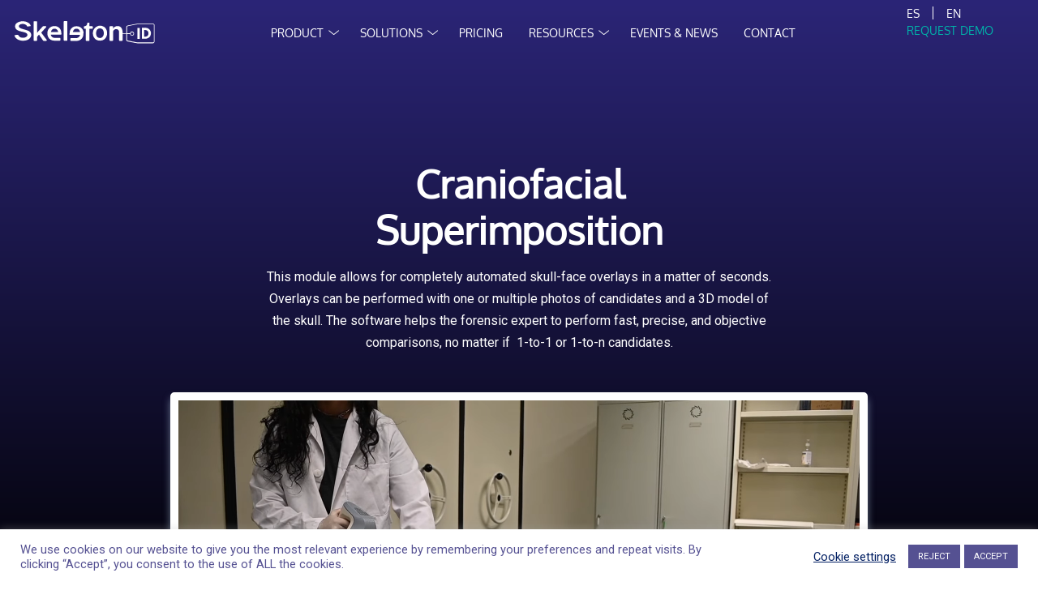

--- FILE ---
content_type: text/html; charset=UTF-8
request_url: https://skeleton-id.com/craniofacial-superimposition-skeleton-id-software/
body_size: 31211
content:

<!DOCTYPE html>
<html lang="en-US">

<head>

    <meta charset="UTF-8">
    <meta http-equiv="X-UA-Compatible" content="IE=edge">
    <!-- META TAG WORDPRESS best practices in https://codex.wordpress.org/Meta_Tags_in_WordPress -->
    <meta name="viewport" content="width=device-width, initial-scale=1.0, maximum-scale=1.5, user-scalable=yes">
    <meta name="description" content="The only software for human identification" />
    <title>Craniofacial Superimposition - Skeleton·ID</title>
        
    <meta name='robots' content='index, follow, max-image-preview:large, max-snippet:-1, max-video-preview:-1' />
	<style>img:is([sizes="auto" i], [sizes^="auto," i]) { contain-intrinsic-size: 3000px 1500px }</style>
	<link rel="alternate" hreflang="es" href="https://skeleton-id.com/superposion-craneofacial/?lang=es" />
<link rel="alternate" hreflang="en" href="https://skeleton-id.com/craniofacial-superimposition-skeleton-id-software/" />
<link rel="alternate" hreflang="x-default" href="https://skeleton-id.com/craniofacial-superimposition-skeleton-id-software/" />

	<!-- This site is optimized with the Yoast SEO plugin v25.1 - https://yoast.com/wordpress/plugins/seo/ -->
	<title>Craniofacial Superimposition - Skeleton·ID</title>
	<meta name="description" content="CFS completely automated with artificial intelligence | Face-to-Skull overlay in less than one second | multiple comparisons at the same time" />
	<link rel="canonical" href="https://skeleton-id.com/craniofacial-superimposition-skeleton-id-software/" />
	<meta property="og:locale" content="en_US" />
	<meta property="og:type" content="article" />
	<meta property="og:title" content="Craniofacial Superimposition - Skeleton·ID" />
	<meta property="og:description" content="CFS completely automated with artificial intelligence | Face-to-Skull overlay in less than one second | multiple comparisons at the same time" />
	<meta property="og:url" content="https://skeleton-id.com/craniofacial-superimposition-skeleton-id-software/" />
	<meta property="og:site_name" content="Skeleton·ID" />
	<meta property="article:modified_time" content="2024-09-05T22:30:35+00:00" />
	<meta name="twitter:card" content="summary_large_image" />
	<meta name="twitter:label1" content="Est. reading time" />
	<meta name="twitter:data1" content="4 minutes" />
	<script type="application/ld+json" class="yoast-schema-graph">{"@context":"https://schema.org","@graph":[{"@type":"WebPage","@id":"https://skeleton-id.com/craniofacial-superimposition-skeleton-id-software/","url":"https://skeleton-id.com/craniofacial-superimposition-skeleton-id-software/","name":"Craniofacial Superimposition - Skeleton·ID","isPartOf":{"@id":"https://skeleton-id.com/#website"},"primaryImageOfPage":{"@id":"https://skeleton-id.com/craniofacial-superimposition-skeleton-id-software/#primaryimage"},"image":{"@id":"https://skeleton-id.com/craniofacial-superimposition-skeleton-id-software/#primaryimage"},"thumbnailUrl":"https://skeleton-id.com/wp-content/uploads/2021/01/skeleton-web-img_craniofacial.svg","datePublished":"2020-12-22T20:12:19+00:00","dateModified":"2024-09-05T22:30:35+00:00","description":"CFS completely automated with artificial intelligence | Face-to-Skull overlay in less than one second | multiple comparisons at the same time","inLanguage":"en-US","potentialAction":[{"@type":"ReadAction","target":["https://skeleton-id.com/craniofacial-superimposition-skeleton-id-software/"]}]},{"@type":"ImageObject","inLanguage":"en-US","@id":"https://skeleton-id.com/craniofacial-superimposition-skeleton-id-software/#primaryimage","url":"https://skeleton-id.com/wp-content/uploads/2021/01/skeleton-web-img_craniofacial.svg","contentUrl":"https://skeleton-id.com/wp-content/uploads/2021/01/skeleton-web-img_craniofacial.svg"},{"@type":"WebSite","@id":"https://skeleton-id.com/#website","url":"https://skeleton-id.com/","name":"Skeleton·ID","description":"The only software for human identification","publisher":{"@id":"https://skeleton-id.com/#organization"},"potentialAction":[{"@type":"SearchAction","target":{"@type":"EntryPoint","urlTemplate":"https://skeleton-id.com/?s={search_term_string}"},"query-input":{"@type":"PropertyValueSpecification","valueRequired":true,"valueName":"search_term_string"}}],"inLanguage":"en-US"},{"@type":"Organization","@id":"https://skeleton-id.com/#organization","name":"Skeleton·ID","url":"https://skeleton-id.com/","logo":{"@type":"ImageObject","inLanguage":"en-US","@id":"https://skeleton-id.com/#/schema/logo/image/","url":"https://skeleton-id.com/wp-content/uploads/2021/07/skeletonid-logos_skeleton-white-1.svg","contentUrl":"https://skeleton-id.com/wp-content/uploads/2021/07/skeletonid-logos_skeleton-white-1.svg","caption":"Skeleton·ID"},"image":{"@id":"https://skeleton-id.com/#/schema/logo/image/"}}]}</script>
	<!-- / Yoast SEO plugin. -->


<link rel='dns-prefetch' href='//cdn.jsdelivr.net' />
<link rel='dns-prefetch' href='//code.jquery.com' />
<link rel='dns-prefetch' href='//cdnjs.cloudflare.com' />
<link rel='dns-prefetch' href='//cdn.plot.ly' />
<link rel='dns-prefetch' href='//fonts.googleapis.com' />
<link rel='stylesheet' id='wp-block-library-css' href='https://skeleton-id.com/wp-includes/css/dist/block-library/style.min.css' media='all' />
<style id='classic-theme-styles-inline-css'>
/*! This file is auto-generated */
.wp-block-button__link{color:#fff;background-color:#32373c;border-radius:9999px;box-shadow:none;text-decoration:none;padding:calc(.667em + 2px) calc(1.333em + 2px);font-size:1.125em}.wp-block-file__button{background:#32373c;color:#fff;text-decoration:none}
</style>
<style id='global-styles-inline-css'>
:root{--wp--preset--aspect-ratio--square: 1;--wp--preset--aspect-ratio--4-3: 4/3;--wp--preset--aspect-ratio--3-4: 3/4;--wp--preset--aspect-ratio--3-2: 3/2;--wp--preset--aspect-ratio--2-3: 2/3;--wp--preset--aspect-ratio--16-9: 16/9;--wp--preset--aspect-ratio--9-16: 9/16;--wp--preset--color--black: #000000;--wp--preset--color--cyan-bluish-gray: #abb8c3;--wp--preset--color--white: #ffffff;--wp--preset--color--pale-pink: #f78da7;--wp--preset--color--vivid-red: #cf2e2e;--wp--preset--color--luminous-vivid-orange: #ff6900;--wp--preset--color--luminous-vivid-amber: #fcb900;--wp--preset--color--light-green-cyan: #7bdcb5;--wp--preset--color--vivid-green-cyan: #00d084;--wp--preset--color--pale-cyan-blue: #8ed1fc;--wp--preset--color--vivid-cyan-blue: #0693e3;--wp--preset--color--vivid-purple: #9b51e0;--wp--preset--gradient--vivid-cyan-blue-to-vivid-purple: linear-gradient(135deg,rgba(6,147,227,1) 0%,rgb(155,81,224) 100%);--wp--preset--gradient--light-green-cyan-to-vivid-green-cyan: linear-gradient(135deg,rgb(122,220,180) 0%,rgb(0,208,130) 100%);--wp--preset--gradient--luminous-vivid-amber-to-luminous-vivid-orange: linear-gradient(135deg,rgba(252,185,0,1) 0%,rgba(255,105,0,1) 100%);--wp--preset--gradient--luminous-vivid-orange-to-vivid-red: linear-gradient(135deg,rgba(255,105,0,1) 0%,rgb(207,46,46) 100%);--wp--preset--gradient--very-light-gray-to-cyan-bluish-gray: linear-gradient(135deg,rgb(238,238,238) 0%,rgb(169,184,195) 100%);--wp--preset--gradient--cool-to-warm-spectrum: linear-gradient(135deg,rgb(74,234,220) 0%,rgb(151,120,209) 20%,rgb(207,42,186) 40%,rgb(238,44,130) 60%,rgb(251,105,98) 80%,rgb(254,248,76) 100%);--wp--preset--gradient--blush-light-purple: linear-gradient(135deg,rgb(255,206,236) 0%,rgb(152,150,240) 100%);--wp--preset--gradient--blush-bordeaux: linear-gradient(135deg,rgb(254,205,165) 0%,rgb(254,45,45) 50%,rgb(107,0,62) 100%);--wp--preset--gradient--luminous-dusk: linear-gradient(135deg,rgb(255,203,112) 0%,rgb(199,81,192) 50%,rgb(65,88,208) 100%);--wp--preset--gradient--pale-ocean: linear-gradient(135deg,rgb(255,245,203) 0%,rgb(182,227,212) 50%,rgb(51,167,181) 100%);--wp--preset--gradient--electric-grass: linear-gradient(135deg,rgb(202,248,128) 0%,rgb(113,206,126) 100%);--wp--preset--gradient--midnight: linear-gradient(135deg,rgb(2,3,129) 0%,rgb(40,116,252) 100%);--wp--preset--font-size--small: 13px;--wp--preset--font-size--medium: 20px;--wp--preset--font-size--large: 36px;--wp--preset--font-size--x-large: 42px;--wp--preset--spacing--20: 0.44rem;--wp--preset--spacing--30: 0.67rem;--wp--preset--spacing--40: 1rem;--wp--preset--spacing--50: 1.5rem;--wp--preset--spacing--60: 2.25rem;--wp--preset--spacing--70: 3.38rem;--wp--preset--spacing--80: 5.06rem;--wp--preset--shadow--natural: 6px 6px 9px rgba(0, 0, 0, 0.2);--wp--preset--shadow--deep: 12px 12px 50px rgba(0, 0, 0, 0.4);--wp--preset--shadow--sharp: 6px 6px 0px rgba(0, 0, 0, 0.2);--wp--preset--shadow--outlined: 6px 6px 0px -3px rgba(255, 255, 255, 1), 6px 6px rgba(0, 0, 0, 1);--wp--preset--shadow--crisp: 6px 6px 0px rgba(0, 0, 0, 1);}:where(.is-layout-flex){gap: 0.5em;}:where(.is-layout-grid){gap: 0.5em;}body .is-layout-flex{display: flex;}.is-layout-flex{flex-wrap: wrap;align-items: center;}.is-layout-flex > :is(*, div){margin: 0;}body .is-layout-grid{display: grid;}.is-layout-grid > :is(*, div){margin: 0;}:where(.wp-block-columns.is-layout-flex){gap: 2em;}:where(.wp-block-columns.is-layout-grid){gap: 2em;}:where(.wp-block-post-template.is-layout-flex){gap: 1.25em;}:where(.wp-block-post-template.is-layout-grid){gap: 1.25em;}.has-black-color{color: var(--wp--preset--color--black) !important;}.has-cyan-bluish-gray-color{color: var(--wp--preset--color--cyan-bluish-gray) !important;}.has-white-color{color: var(--wp--preset--color--white) !important;}.has-pale-pink-color{color: var(--wp--preset--color--pale-pink) !important;}.has-vivid-red-color{color: var(--wp--preset--color--vivid-red) !important;}.has-luminous-vivid-orange-color{color: var(--wp--preset--color--luminous-vivid-orange) !important;}.has-luminous-vivid-amber-color{color: var(--wp--preset--color--luminous-vivid-amber) !important;}.has-light-green-cyan-color{color: var(--wp--preset--color--light-green-cyan) !important;}.has-vivid-green-cyan-color{color: var(--wp--preset--color--vivid-green-cyan) !important;}.has-pale-cyan-blue-color{color: var(--wp--preset--color--pale-cyan-blue) !important;}.has-vivid-cyan-blue-color{color: var(--wp--preset--color--vivid-cyan-blue) !important;}.has-vivid-purple-color{color: var(--wp--preset--color--vivid-purple) !important;}.has-black-background-color{background-color: var(--wp--preset--color--black) !important;}.has-cyan-bluish-gray-background-color{background-color: var(--wp--preset--color--cyan-bluish-gray) !important;}.has-white-background-color{background-color: var(--wp--preset--color--white) !important;}.has-pale-pink-background-color{background-color: var(--wp--preset--color--pale-pink) !important;}.has-vivid-red-background-color{background-color: var(--wp--preset--color--vivid-red) !important;}.has-luminous-vivid-orange-background-color{background-color: var(--wp--preset--color--luminous-vivid-orange) !important;}.has-luminous-vivid-amber-background-color{background-color: var(--wp--preset--color--luminous-vivid-amber) !important;}.has-light-green-cyan-background-color{background-color: var(--wp--preset--color--light-green-cyan) !important;}.has-vivid-green-cyan-background-color{background-color: var(--wp--preset--color--vivid-green-cyan) !important;}.has-pale-cyan-blue-background-color{background-color: var(--wp--preset--color--pale-cyan-blue) !important;}.has-vivid-cyan-blue-background-color{background-color: var(--wp--preset--color--vivid-cyan-blue) !important;}.has-vivid-purple-background-color{background-color: var(--wp--preset--color--vivid-purple) !important;}.has-black-border-color{border-color: var(--wp--preset--color--black) !important;}.has-cyan-bluish-gray-border-color{border-color: var(--wp--preset--color--cyan-bluish-gray) !important;}.has-white-border-color{border-color: var(--wp--preset--color--white) !important;}.has-pale-pink-border-color{border-color: var(--wp--preset--color--pale-pink) !important;}.has-vivid-red-border-color{border-color: var(--wp--preset--color--vivid-red) !important;}.has-luminous-vivid-orange-border-color{border-color: var(--wp--preset--color--luminous-vivid-orange) !important;}.has-luminous-vivid-amber-border-color{border-color: var(--wp--preset--color--luminous-vivid-amber) !important;}.has-light-green-cyan-border-color{border-color: var(--wp--preset--color--light-green-cyan) !important;}.has-vivid-green-cyan-border-color{border-color: var(--wp--preset--color--vivid-green-cyan) !important;}.has-pale-cyan-blue-border-color{border-color: var(--wp--preset--color--pale-cyan-blue) !important;}.has-vivid-cyan-blue-border-color{border-color: var(--wp--preset--color--vivid-cyan-blue) !important;}.has-vivid-purple-border-color{border-color: var(--wp--preset--color--vivid-purple) !important;}.has-vivid-cyan-blue-to-vivid-purple-gradient-background{background: var(--wp--preset--gradient--vivid-cyan-blue-to-vivid-purple) !important;}.has-light-green-cyan-to-vivid-green-cyan-gradient-background{background: var(--wp--preset--gradient--light-green-cyan-to-vivid-green-cyan) !important;}.has-luminous-vivid-amber-to-luminous-vivid-orange-gradient-background{background: var(--wp--preset--gradient--luminous-vivid-amber-to-luminous-vivid-orange) !important;}.has-luminous-vivid-orange-to-vivid-red-gradient-background{background: var(--wp--preset--gradient--luminous-vivid-orange-to-vivid-red) !important;}.has-very-light-gray-to-cyan-bluish-gray-gradient-background{background: var(--wp--preset--gradient--very-light-gray-to-cyan-bluish-gray) !important;}.has-cool-to-warm-spectrum-gradient-background{background: var(--wp--preset--gradient--cool-to-warm-spectrum) !important;}.has-blush-light-purple-gradient-background{background: var(--wp--preset--gradient--blush-light-purple) !important;}.has-blush-bordeaux-gradient-background{background: var(--wp--preset--gradient--blush-bordeaux) !important;}.has-luminous-dusk-gradient-background{background: var(--wp--preset--gradient--luminous-dusk) !important;}.has-pale-ocean-gradient-background{background: var(--wp--preset--gradient--pale-ocean) !important;}.has-electric-grass-gradient-background{background: var(--wp--preset--gradient--electric-grass) !important;}.has-midnight-gradient-background{background: var(--wp--preset--gradient--midnight) !important;}.has-small-font-size{font-size: var(--wp--preset--font-size--small) !important;}.has-medium-font-size{font-size: var(--wp--preset--font-size--medium) !important;}.has-large-font-size{font-size: var(--wp--preset--font-size--large) !important;}.has-x-large-font-size{font-size: var(--wp--preset--font-size--x-large) !important;}
:where(.wp-block-post-template.is-layout-flex){gap: 1.25em;}:where(.wp-block-post-template.is-layout-grid){gap: 1.25em;}
:where(.wp-block-columns.is-layout-flex){gap: 2em;}:where(.wp-block-columns.is-layout-grid){gap: 2em;}
:root :where(.wp-block-pullquote){font-size: 1.5em;line-height: 1.6;}
</style>
<link rel='stylesheet' id='contact-form-7-css' href='https://skeleton-id.com/wp-content/plugins/contact-form-7/includes/css/styles.css' media='all' />
<link rel='stylesheet' id='cookie-law-info-css' href='https://skeleton-id.com/wp-content/plugins/cookie-law-info/legacy/public/css/cookie-law-info-public.css' media='all' />
<link rel='stylesheet' id='cookie-law-info-gdpr-css' href='https://skeleton-id.com/wp-content/plugins/cookie-law-info/legacy/public/css/cookie-law-info-gdpr.css' media='all' />
<link rel='stylesheet' id='menu-image-css' href='https://skeleton-id.com/wp-content/plugins/menu-image/includes/css/menu-image.css' media='all' />
<link rel='stylesheet' id='dashicons-css' href='https://skeleton-id.com/wp-includes/css/dashicons.min.css' media='all' />
<link rel='stylesheet' id='wpml-menu-item-0-css' href='https://skeleton-id.com/wp-content/plugins/sitepress-multilingual-cms/templates/language-switchers/menu-item/style.min.css' media='all' />
<link rel='stylesheet' id='google_fonts-css' href='https://fonts.googleapis.com/css2?family=Roboto%3Aital%2Cwght%400%2C300%3B0%2C400%3B0%2C700%3B1%2C300%3B1%2C400%3B1%2C700&#038;display=swap' media='all' />
<link rel='stylesheet' id='bootstrap_css-css' href='https://cdn.jsdelivr.net/npm/bootstrap@4.2.1/dist/css/bootstrap.min.css' media='all' />
<link rel='stylesheet' id='custom-style-css' href='https://skeleton-id.com/wp-content/themes/skeletonid/style.css' media='all' />
<link rel='stylesheet' id='a2dl-request-container-css' href='https://skeleton-id.com/wp-content/plugins/addon-automatic-2d-landmarks/includes/controller/../../public/assets/style.min.css' media='all' />
<script src="https://skeleton-id.com/wp-includes/js/jquery/jquery.min.js" id="jquery-core-js"></script>
<script src="https://skeleton-id.com/wp-includes/js/jquery/jquery-migrate.min.js" id="jquery-migrate-js"></script>
<script id="cookie-law-info-js-extra">
var Cli_Data = {"nn_cookie_ids":["_gid","_gat_gtag_UA_124264945_4","CONSENT","DEVICE_INFO","_GRECAPTCHA","CookieLawInfoConsent","cookielawinfo-checkbox-necessary","cookielawinfo-checkbox-functional","cookielawinfo-checkbox-performance","cookielawinfo-checkbox-analytics","cookielawinfo-checkbox-advertisement","cookielawinfo-checkbox-others","cookielawinfo-checkbox-non-necessary","YSC","VISITOR_INFO1_LIVE","yt-remote-device-id","yt-remote-connected-devices","yt.innertube::requests","yt.innertube::nextId","_ga"],"cookielist":[],"non_necessary_cookies":{"necessary":["_GRECAPTCHA","CookieLawInfoConsent"],"analytics":["_gid","_gat_gtag_UA_124264945_4","CONSENT","_ga"],"advertisement":["YSC","VISITOR_INFO1_LIVE","yt-remote-device-id","yt-remote-connected-devices","yt.innertube::requests","yt.innertube::nextId"],"others":["DEVICE_INFO"]},"ccpaEnabled":"1","ccpaRegionBased":"","ccpaBarEnabled":"1","strictlyEnabled":["necessary","obligatoire"],"ccpaType":"ccpa_gdpr","js_blocking":"","custom_integration":"","triggerDomRefresh":"","secure_cookies":""};
var cli_cookiebar_settings = {"animate_speed_hide":"500","animate_speed_show":"500","background":"#FFF","border":"#b1a6a6c2","border_on":"","button_1_button_colour":"#555192","button_1_button_hover":"#444175","button_1_link_colour":"#fff","button_1_as_button":"1","button_1_new_win":"","button_2_button_colour":"#333","button_2_button_hover":"#292929","button_2_link_colour":"#001e62","button_2_as_button":"","button_2_hidebar":"","button_3_button_colour":"#555192","button_3_button_hover":"#444175","button_3_link_colour":"#fff","button_3_as_button":"1","button_3_new_win":"","button_4_button_colour":"#000","button_4_button_hover":"#000000","button_4_link_colour":"#001e62","button_4_as_button":"","button_7_button_colour":"#61a229","button_7_button_hover":"#4e8221","button_7_link_colour":"#fff","button_7_as_button":"1","button_7_new_win":"","font_family":"inherit","header_fix":"","notify_animate_hide":"1","notify_animate_show":"","notify_div_id":"#cookie-law-info-bar","notify_position_horizontal":"right","notify_position_vertical":"bottom","scroll_close":"","scroll_close_reload":"","accept_close_reload":"1","reject_close_reload":"1","showagain_tab":"","showagain_background":"#fff","showagain_border":"#000","showagain_div_id":"#cookie-law-info-again","showagain_x_position":"100px","text":"#555192","show_once_yn":"","show_once":"10000","logging_on":"","as_popup":"","popup_overlay":"1","bar_heading_text":"","cookie_bar_as":"banner","popup_showagain_position":"bottom-right","widget_position":"left"};
var log_object = {"ajax_url":"https:\/\/skeleton-id.com\/wp-admin\/admin-ajax.php"};
</script>
<script src="https://skeleton-id.com/wp-content/plugins/cookie-law-info/legacy/public/js/cookie-law-info-public.js" id="cookie-law-info-js"></script>
<script id="cookie-law-info-ccpa-js-extra">
var ccpa_data = {"opt_out_prompt":"Do you really wish to opt out?","opt_out_confirm":"Confirm","opt_out_cancel":"Cancel"};
</script>
<script src="https://skeleton-id.com/wp-content/plugins/cookie-law-info/legacy/admin/modules/ccpa/assets/js/cookie-law-info-ccpa.js" id="cookie-law-info-ccpa-js"></script>
<script src="https://skeleton-id.com/wp-content/themes/skeletonid/assets/js/functions.js" id="custom-js"></script>
<script src="https://skeleton-id.com/wp-content/themes/skeletonid/assets/js/currentDate.js" id="currentDate-js"></script>
<script id="loadMore-js-extra">
var loadmore_params = {"ajaxurl":"https:\/\/skeleton-id.com\/wp-admin\/admin-ajax.php","posts":"null","current_page":"1","max_page":null,"post_type":""};
</script>
<script src="https://skeleton-id.com/wp-content/themes/skeletonid/assets/js/loadMore.js" id="loadMore-js"></script>
<link rel="https://api.w.org/" href="https://skeleton-id.com/wp-json/" /><link rel="alternate" title="JSON" type="application/json" href="https://skeleton-id.com/wp-json/wp/v2/pages/631" /><link rel="alternate" title="oEmbed (JSON)" type="application/json+oembed" href="https://skeleton-id.com/wp-json/oembed/1.0/embed?url=https%3A%2F%2Fskeleton-id.com%2Fcraniofacial-superimposition-skeleton-id-software%2F" />
<link rel="alternate" title="oEmbed (XML)" type="text/xml+oembed" href="https://skeleton-id.com/wp-json/oembed/1.0/embed?url=https%3A%2F%2Fskeleton-id.com%2Fcraniofacial-superimposition-skeleton-id-software%2F&#038;format=xml" />
<meta name="generator" content="WPML ver:4.7.4 stt:1,2;" />
<link rel="shortcut icon" type="image/x-icon" href="https://skeleton-id.com/wp-content/themes/skeletonid/favicon.ico" />
        <!-- Global site tag (gtag.js) - Google Analytics -->
        <script async src="https://www.googletagmanager.com/gtag/js?id=UA-124264945-4"></script>
        <script>
        window.dataLayer = window.dataLayer || [];
        function gtag(){dataLayer.push(arguments);}
        gtag('js', new Date());

        gtag('config', 'UA-124264945-4');
        </script>

<link rel="icon" href="https://skeleton-id.com/wp-content/uploads/2021/01/cropped-skeleton-web-img_favicon-1-32x32.png" sizes="32x32" />
<link rel="icon" href="https://skeleton-id.com/wp-content/uploads/2021/01/cropped-skeleton-web-img_favicon-1-192x192.png" sizes="192x192" />
<link rel="apple-touch-icon" href="https://skeleton-id.com/wp-content/uploads/2021/01/cropped-skeleton-web-img_favicon-1-180x180.png" />
<meta name="msapplication-TileImage" content="https://skeleton-id.com/wp-content/uploads/2021/01/cropped-skeleton-web-img_favicon-1-270x270.png" />
</head>

<body class="wp-singular page-template-default page page-id-631 wp-custom-logo wp-theme-skeletonid metaslider-plugin">

        
    <header class="main-header">
        <!-- <section class=""> -->
            <div class=" container-fluid">

                <div id="navbar-menu" class="row no-margin no-padding nav-header navbar-default navbar-expand-lg navbar-fixed-top col-12">
                    <!-- Define logo -->
                    <div class="header-logo col-2">

                        <!-- logo o descripcion -->
                                                    
                                    <a href="https://skeleton-id.com/" class="custom-logo-link" rel="home" aria-current="page">
                                        <img src="https://skeleton-id.com/wp-content/uploads/2021/07/skeletonid-logos_skeleton-white-1.svg" class="custom-logo " alt="">
                                    </a>
                                    <a href="https://skeleton-id.com/" class="custom-logo-link" rel="home" aria-current="page">
                                        <img src="https://skeleton-id.com/wp-content/uploads/2021/07/skeletonid-logos_skeleton-blue-1-1.svg" class="custom-logo logo-blue" alt="">
                                    </a>
                            
                                                <!-- /logo o descripcion -->
                    </div>

                    <!-- Definir Menu móvil -->
                    <div class="col-12 hamburger">
                        <button class="navbar-toggler col-1" type="button" data-toggle="collapse" data-target="#navbarNavAltMarkup" aria-controls="navbarNavAltMarkup" aria-expanded="false" aria-label="Toggle navigation">
                            ☰
                        </button>
                    </div>

                    <!-- Define Desck Menu-->
                    <div id="navbarNavAltMarkup" class="navbar-collapse main-navbar no-padding col-md-12 col-lg-10 collapse">
                        <div id="menus" class="no-padding col-12">
                            <nav class="col-md-12 col-lg-10 nav navbar-nav nav-main-menu"><ul id="menu-main-menu" class="col-sm-12 col-md-12 main-menu"><li id="menu-item-655" class="icon-skeletonid-icons-arrow-down sub-menu-columns-product menu-item menu-item-type-custom menu-item-object-custom current-menu-ancestor current-menu-parent menu-item-has-children menu-item-655"><a>PRODUCT</a>
<ul class="sub-menu">
	<li id="menu-item-4469" class="submenu-item-one menu-item menu-item-type-custom menu-item-object-custom menu-item-4469"><a>PRODUCT</a></li>
	<li id="menu-item-4470" class="submenu-item-two menu-item menu-item-type-custom menu-item-object-custom menu-item-4470"><a>Skeleton·ID has a modular architecture and is adaptable to distinct requirements. The Core provides the essential features that can be expanded with AI automation for the different identification methods.</a></li>
	<li id="menu-item-11963" class="submenu-item-three menu-item menu-item-type-post_type menu-item-object-page menu-item-11963"><a href="https://skeleton-id.com/skeleton-id/" class="menu-image-title-after menu-image-not-hovered"><img width="1" height="1" src="https://skeleton-id.com/wp-content/uploads/2022/04/skeleton-web-icons_menu-core-s.svg" class="menu-image menu-image-title-after" alt="" decoding="async" /><span class="menu-image-title-after menu-image-title">Skeleton-ID</span></a></li>
	<li id="menu-item-653" class="submenu-item-four menu-item menu-item-type-post_type menu-item-object-page current-menu-item page_item page-item-631 current_page_item menu-item-653"><a href="https://skeleton-id.com/craniofacial-superimposition-skeleton-id-software/" aria-current="page" class="menu-image-title-after menu-image-not-hovered"><img width="1" height="1" src="https://skeleton-id.com/wp-content/uploads/2022/04/skeleton-web-icons_menu-craniofacial-s.svg" class="menu-image menu-image-title-after" alt="" decoding="async" /><span class="menu-image-title-after menu-image-title">Craniofacial Superimposition</span></a></li>
	<li id="menu-item-4106" class="submenu-item-five menu-item menu-item-type-post_type menu-item-object-page menu-item-4106"><a href="https://skeleton-id.com/dental-comparison-module/" class="menu-image-title-after menu-image-not-hovered"><img width="1" height="1" src="https://skeleton-id.com/wp-content/uploads/2022/04/skeleton-web-icons_menu-odontology-s.svg" class="menu-image menu-image-title-after" alt="" decoding="async" /><span class="menu-image-title-after menu-image-title">Dental Comparison</span></a></li>
	<li id="menu-item-15737" class="submenu-item-six menu-item menu-item-type-post_type menu-item-object-page menu-item-15737"><a href="https://skeleton-id.com/c-rank-tool/" class="menu-image-title-after menu-image-not-hovered"><img width="209" height="209" src="https://skeleton-id.com/wp-content/uploads/2024/09/SK-crank-icon.png" class="menu-image menu-image-title-after" alt="" decoding="async" /><span class="menu-image-title-after menu-image-title">C-Rank Tool</span></a></li>
	<li id="menu-item-16612" class="submenu-item-seven menu-item menu-item-type-post_type menu-item-object-page menu-item-16612"><a href="https://skeleton-id.com/biological-profile-module/" class="menu-image-title-after menu-image-not-hovered"><img width="36" height="36" src="https://skeleton-id.com/wp-content/uploads/2025/01/SK-perfilbiologico-icon-36x36.png" class="menu-image menu-image-title-after" alt="" decoding="async" /><span class="menu-image-title-after menu-image-title">Biological Profile Module</span></a></li>
</ul>
</li>
<li id="menu-item-4340" class="icon-skeletonid-icons-arrow-down sub-menu-columns-solutions menu-item menu-item-type-custom menu-item-object-custom menu-item-has-children menu-item-4340"><a>SOLUTIONS</a>
<ul class="sub-menu">
	<li id="menu-item-4395" class="submenu-item-one menu-item menu-item-type-custom menu-item-object-custom menu-item-4395"><a>SOLUTIONS</a></li>
	<li id="menu-item-4396" class="submenu-item-two menu-item menu-item-type-custom menu-item-object-custom menu-item-4396"><a>Skeleton·ID can be applied to variety of different identification scenarios while helping the expert to improve objectivity, traceability and explainability of the results.</a></li>
	<li id="menu-item-10333" class="submenu-item-three menu-item menu-item-type-post_type menu-item-object-page menu-item-10333"><a href="https://skeleton-id.com/enforced-disappearances/" class="menu-image-title-after menu-image-not-hovered"><img width="1" height="1" src="https://skeleton-id.com/wp-content/uploads/2022/04/skeleton-web-icons_menu-line-yellow.svg" class="menu-image menu-image-title-after" alt="" decoding="async" /><span class="menu-image-title-after menu-image-title">Enforced disappearances</span></a></li>
	<li id="menu-item-10334" class="submenu-item-four menu-item menu-item-type-post_type menu-item-object-page menu-item-10334"><a href="https://skeleton-id.com/historical-cases/" class="menu-image-title-after menu-image-not-hovered"><img width="1" height="1" src="https://skeleton-id.com/wp-content/uploads/2022/04/skeleton-web-icons_menu-line-green.svg" class="menu-image menu-image-title-after" alt="" decoding="async" /><span class="menu-image-title-after menu-image-title">Historical cases</span></a></li>
	<li id="menu-item-10335" class="submenu-item-five menu-item menu-item-type-post_type menu-item-object-page menu-item-10335"><a href="https://skeleton-id.com/victims-of-migrations/" class="menu-image-title-after menu-image-not-hovered"><img width="1" height="1" src="https://skeleton-id.com/wp-content/uploads/2022/04/skeleton-web-icons_menu-line-blue.svg" class="menu-image menu-image-title-after" alt="" decoding="async" /><span class="menu-image-title-after menu-image-title">Victims of migrations</span></a></li>
	<li id="menu-item-10336" class="submenu-item-six menu-item menu-item-type-post_type menu-item-object-page menu-item-10336"><a href="https://skeleton-id.com/victims-of-wars/" class="menu-image-title-after menu-image-not-hovered"><img width="1" height="1" src="https://skeleton-id.com/wp-content/uploads/2023/06/skeleton-web-icons_menu-line-purple.svg" class="menu-image menu-image-title-after" alt="" decoding="async" /><span class="menu-image-title-after menu-image-title">Victims of wars</span></a></li>
	<li id="menu-item-10337" class="submenu-item-seven menu-item menu-item-type-post_type menu-item-object-page menu-item-10337"><a href="https://skeleton-id.com/disaster-victims/" class="menu-image-title-after menu-image-not-hovered"><img width="1" height="1" src="https://skeleton-id.com/wp-content/uploads/2022/04/skeleton-web-icons_menu-line-pink.svg" class="menu-image menu-image-title-after" alt="" decoding="async" /><span class="menu-image-title-after menu-image-title">Disaster victims</span></a></li>
	<li id="menu-item-11258" class="submenu-item-eight menu-item menu-item-type-post_type menu-item-object-page menu-item-11258"><a href="https://skeleton-id.com/education-research-2/" class="menu-image-title-after menu-image-not-hovered"><img width="1" height="1" src="https://skeleton-id.com/wp-content/uploads/2023/06/skeleton-web-icons_menu-line-purple-light.svg" class="menu-image menu-image-title-after" alt="" decoding="async" /><span class="menu-image-title-after menu-image-title">Education &#038; Research</span></a></li>
</ul>
</li>
<li id="menu-item-652" class="menu-item menu-item-type-post_type menu-item-object-page menu-item-652"><a href="https://skeleton-id.com/pricing/">PRICING</a></li>
<li id="menu-item-3436" class="icon-skeletonid-icons-arrow-down sub-menu-columns-resources menu-item menu-item-type-post_type menu-item-object-page menu-item-has-children menu-item-3436"><a href="https://skeleton-id.com/resources/">RESOURCES</a>
<ul class="sub-menu">
	<li id="menu-item-8109" class="submenu-item-one menu-item menu-item-type-custom menu-item-object-custom menu-item-8109"><a href="/resources/">RESOURCES</a></li>
	<li id="menu-item-8110" class="submenu-item-two menu-item menu-item-type-custom menu-item-object-custom menu-item-8110"><a>Find documentation on our Skeleton-ID software, information on our latest research, studies and user manuals. In addition, you will be able to use our free tools.</a></li>
	<li id="menu-item-2550" class="submenu-item-three menu-item menu-item-type-post_type_archive menu-item-object-researchs_post_type menu-item-2550"><a href="https://skeleton-id.com/research/" class="menu-image-title-after menu-image-not-hovered"><img width="1" height="1" src="https://skeleton-id.com/wp-content/uploads/2023/02/20221221-SK-research-icon.svg" class="menu-image menu-image-title-after" alt="" decoding="async" /><span class="menu-image-title-after menu-image-title">Research</span></a></li>
	<li id="menu-item-2551" class="submenu-item-four menu-item menu-item-type-post_type_archive menu-item-object-studies_post_type menu-item-2551"><a href="https://skeleton-id.com/studies/" class="menu-image-title-after menu-image-not-hovered"><img width="1" height="1" src="https://skeleton-id.com/wp-content/uploads/2023/02/20221221-SK-studies-menu.svg" class="menu-image menu-image-title-after" alt="" decoding="async" /><span class="menu-image-title-after menu-image-title">Calls for Collaboration</span></a></li>
	<li id="menu-item-8108" class="submenu-item-five menu-item menu-item-type-post_type menu-item-object-page menu-item-8108"><a href="https://skeleton-id.com/tools/" class="menu-image-title-after menu-image-not-hovered"><img width="1" height="1" src="https://skeleton-id.com/wp-content/uploads/2023/02/20221221-SK-tools-icon.svg" class="menu-image menu-image-title-after" alt="" decoding="async" /><span class="menu-image-title-after menu-image-title">Tools</span></a></li>
	<li id="menu-item-2464" class="submenu-item-six menu-item menu-item-type-post_type_archive menu-item-object-guides_post_type menu-item-2464"><a href="https://skeleton-id.com/guides/" class="menu-image-title-after menu-image-not-hovered"><img width="1" height="1" src="https://skeleton-id.com/wp-content/uploads/2023/02/20221221-SK-userguides-icon.svg" class="menu-image menu-image-title-after" alt="" decoding="async" /><span class="menu-image-title-after menu-image-title">Skeleton·ID User Guides</span></a></li>
</ul>
</li>
<li id="menu-item-2590" class="menu-item menu-item-type-post_type_archive menu-item-object-events_post_type menu-item-2590"><a href="https://skeleton-id.com/events/">Events &#038; News</a></li>
<li id="menu-item-651" class="menu-item menu-item-type-post_type menu-item-object-page menu-item-651"><a href="https://skeleton-id.com/contact/">CONTACT</a></li>
</ul></nav>
                            <div id="menus-secondary" class="col-md-12 col-lg-2 nav navbar-nav flex-column secondary-menu">
                                
                                <nav class="nav navbar-nav nav-languages"><ul id="menu-languages-menu" class="language-menu"><li id="menu-item-wpml-ls-78-es" class="menu-item wpml-ls-slot-78 wpml-ls-item wpml-ls-item-es wpml-ls-menu-item wpml-ls-first-item menu-item-type-wpml_ls_menu_item menu-item-object-wpml_ls_menu_item menu-item-wpml-ls-78-es"><a href="https://skeleton-id.com/superposion-craneofacial/?lang=es" title="Switch to ES"><span class="wpml-ls-native" lang="es">ES</span></a></li>
<li id="menu-item-wpml-ls-78-en" class="menu-item wpml-ls-slot-78 wpml-ls-item wpml-ls-item-en wpml-ls-current-language wpml-ls-menu-item wpml-ls-last-item menu-item-type-wpml_ls_menu_item menu-item-object-wpml_ls_menu_item menu-item-wpml-ls-78-en"><a href="https://skeleton-id.com/craniofacial-superimposition-skeleton-id-software/" title="Switch to EN"><span class="wpml-ls-native" lang="en">EN</span></a></li>
</ul></nav>                                
                                <nav class="nav navbar-nav nav-user"><ul id="menu-user-menu" class="user-menu"><li id="menu-item-1472" class="menu-item menu-item-type-post_type menu-item-object-page menu-item-1472"><a href="https://skeleton-id.com/request-demo/">REQUEST DEMO</a></li>
</ul></nav>                            </div>
                        </div>
                    </div><!-- end navbar -->
                </div><!-- end navbar -->
            </div><!-- end row -->
        <!--</section> container-fluid -->
    </header>

<main id="site-content" role="main">
	
    
<div id="spinner-container" class="col-12">
	<div class="spinner-border" id="spinner" role="status">
		<span class="sr-only">Loading...</span>
	</div>
</div>

<article class="post-631 page type-page status-publish has-post-thumbnail hentry" id="post-631">

	    
        
        
    

        <div class="post-inner thin ">

            <div class="entry-content">

                
<div class="wp-block-columns container-fluid blue-gradient">
<div class="wp-block-column is-vertically-aligned-bottom content" style="flex-basis:100%">
<div style="height:150px" aria-hidden="true" class="wp-block-spacer"></div>



<h1 class="wp-block-heading has-text-align-center" id="superposicion-craneo-cara-totalmente-automatizada-en-cuestion-de-segundos">Craniofacial<br>Superimposition</h1>



<div class="wp-block-columns justify-content-center">
<div class="wp-block-column col-lg-9 col-sm-12">
<p class="has-text-align-center">This module allows for completely automated skull-face overlays in a matter of seconds. Overlays can be performed with one or multiple photos of candidates and a 3D model of the skull. The software helps the forensic expert to perform fast, precise, and objective comparisons, no matter if&nbsp; 1-to-1 or 1-to-n candidates.</p>
</div>
</div>



<figure class="wp-block-video aligncenter float-bottom"><video autoplay loop muted src="/wp-content/uploads/2023/10/202311005-SK-video-con-intro.webm"></video></figure>
</div>
</div>



<div class="wp-block-columns content-fluid white">
<div class="wp-block-column is-vertically-aligned-bottom content">
<div class="wp-block-columns">
<div class="wp-block-column is-vertically-aligned-center">
<div style="height:250px" aria-hidden="true" class="wp-block-spacer spacer-movil"></div>
</div>
</div>



<div class="wp-block-columns">
<div class="wp-block-column is-vertically-aligned-center"><div class="wp-block-image is-style-default">
<figure class="aligncenter size-large is-resized"><img decoding="async" src="/wp-content/uploads/2021/01/skeleton-web-img_cfs.svg" alt="" style="width:250px;height:undefinedpx"/></figure></div></div>



<div class="wp-block-column is-vertically-aligned-center">
<h2 class="wp-block-heading txt-md" id="algoritmo-patentado-de-cfs"><strong>Patented Skull-Face Overlay Algorithms&nbsp;&nbsp;</strong></h2>



<p>Our patented algorithms perform automatic craniofacial superimposition in less than a second. That means even large databases can be searched for positive matches in a reasonable amount of time.&nbsp;</p>
</div>
</div>



<div style="height:50px" aria-hidden="true" class="wp-block-spacer"></div>



<div class="wp-block-columns">
<div class="wp-block-column is-vertically-aligned-center  col order-2 order-md-1 order-lg-1">
<h2 class="wp-block-heading txt-md" id="objetividad"><strong>Objectivity</strong></h2>



<p>To increase objectivity, Skeleton·ID automatically considers the orientation of the camera, the facial pose, focal length, and subject-to-camera distance for all images used. Results of the craniofacial superimposition are measured with a likelihood ratio. The software also guides the expert to draw correct and repeatable conclusions.&nbsp;</p>
</div>



<div class="wp-block-column is-vertically-aligned-center  col order-1 order-md-2 order-lg-2"><div class="wp-block-image is-style-default">
<figure class="aligncenter size-large is-resized"><img decoding="async" src="/wp-content/uploads/2021/01/skeleton-web-img_objetivity.svg" alt="" style="width:250px;height:undefinedpx"/></figure></div></div>
</div>



<div style="height:50px" aria-hidden="true" class="wp-block-spacer"></div>
</div>
</div>



<div class="wp-block-columns  container-fluid blue-light">
<div class="wp-block-column is-vertically-aligned-bottom content">
<div style="height:20px" aria-hidden="true" class="wp-block-spacer"></div>



<div class="wp-block-columns">
<div class="wp-block-column is-vertically-aligned-center">
<h2 class="wp-block-heading has-text-align-center content-min-width"><strong>Workflow</strong></h2>
</div>
</div>



<div style="height:40px" aria-hidden="true" class="wp-block-spacer"></div>



<div class="wp-block-columns">
<div class="wp-block-column is-vertically-aligned-center"><div class="wp-block-image is-style-default img-border-white">
<figure class="aligncenter size-large is-resized"><img decoding="async" src="/wp-content/uploads/2023/09/2023-SK-escaner-3D.webp" alt="" style="object-fit:cover;width:382px;height:255px"/></figure></div></div>



<div class="wp-block-column is-vertically-aligned-center  pt-3 pt-md-0">
<h2 class="wp-block-heading txt-md p-sm-3" id="algoritmo-patentado-de-cfs">1. Scan</h2>



<p>The module uses a 3D model of a skull of the unidentified individual and one or more facial images from missing individuals for comparison. 3D models can be obtained from segmentation of medical images, 3D scanners, or photogrammetry systems.</p>
</div>
</div>



<div style="height:50px" aria-hidden="true" class="wp-block-spacer"></div>



<div class="wp-block-columns">
<div class="wp-block-column is-vertically-aligned-center  col order-2 order-md-1 order-lg-1 pt-3 pt-md-0">
<h2 class="wp-block-heading txt-md" id="objetividad">2. Comparison</h2>



<p>AM data can be one or various photos of potential candidates or even entire databases.</p>
</div>



<div class="wp-block-column is-vertically-aligned-center  col order-1 order-md-2 order-lg-2"><div class="wp-block-image is-style-default img-border-white">
<figure class="aligncenter size-large is-resized"><img decoding="async" src="/wp-content/uploads/2023/09/2023-SK-screenshot-virtual-lab.webp" alt="" style="object-fit:cover;width:414px;height:259px"/></figure></div></div>
</div>



<div style="height:50px" aria-hidden="true" class="wp-block-spacer"></div>



<div class="wp-block-columns">
<div class="wp-block-column is-vertically-aligned-center"><div class="wp-block-image is-style-default img-border-white">
<figure class="aligncenter size-large is-resized"><img decoding="async" src="/wp-content/uploads/2023/09/2023-SK-superposicion-craneofacial.webp" alt="" style="object-fit:cover;width:382px;height:255px"/></figure></div></div>



<div class="wp-block-column is-vertically-aligned-center  pt-3 pt-md-0">
<h2 class="wp-block-heading txt-md" id="algoritmo-patentado-de-cfs">3. Superimposition</h2>



<p>Fully automated 2D/3D craniofacial superimposition supported by Artificial Intelligence.</p>
</div>
</div>



<div style="height:50px" aria-hidden="true" class="wp-block-spacer"></div>



<div class="wp-block-columns">
<div class="wp-block-column is-vertically-aligned-center  col order-2 order-md-1 order-lg-1 pt-3 pt-md-0">
<h2 class="wp-block-heading txt-md" id="objetividad">4. Ranking</h2>



<p>AI is creating a ranking of potential candidates, starting with the most likely candidate. The expert only needs to review the most likely candidates.</p>
</div>



<div class="wp-block-column is-vertically-aligned-center  col order-1 order-md-2 order-lg-2"><div class="wp-block-image is-style-default img-border-white">
<figure class="aligncenter size-large is-resized"><img decoding="async" src="/wp-content/uploads/2023/09/2023-SK-screenshot-ranking.webp" alt="" style="object-fit:cover;width:414px;height:259px"/></figure></div></div>
</div>



<div style="height:50px" aria-hidden="true" class="wp-block-spacer"></div>
</div>
</div>



<div class="wp-block-columns container-fluid graphic blue">
<div class="wp-block-column container">
<h3 class="wp-block-heading has-text-align-center" id="fiabilidad"><strong>Reliability</strong></h3>



<p class="has-text-align-center">The reliability of the CFS algorithm was confirmed by multiple independent studies.</p>



<div class="wp-block-columns">
<div class="wp-block-column is-vertically-aligned-top">
<figure class="wp-block-image size-large is-style-default"><img decoding="async" src="/wp-content/uploads/2021/01/skeleton-web-img_reliability-of-being.svg" alt=""/></figure>
</div>



<div class="wp-block-column">
<figure class="wp-block-image size-large is-style-default"><img decoding="async" src="/wp-content/uploads/2021/01/skeleton-web-img_reliability-not-being.svg" alt=""/></figure>
</div>
</div>



<div class="wp-block-columns">
<div class="wp-block-column no-padding">
<ul class="wp-block-list right">
<li>Strong Support</li>



<li>Moderate Support</li>



<li>Limited support</li>
</ul>
</div>



<div class="wp-block-column is-vertically-aligned-center no-padding" style="flex-basis:9.5%">
<ul class="wp-block-list center">
<li>Undetermined</li>
</ul>
</div>



<div class="wp-block-column no-padding">
<ul class="wp-block-list left">
<li>Limited support</li>



<li>Moderate Support</li>



<li>Strong Support</li>
</ul>
</div>
</div>
</div>
</div>



<div class="wp-block-columns container-fluid graphic blue mobile-display">
<div class="wp-block-column container">
<h3 class="wp-block-heading has-text-align-center" id="fiabilidad"><strong>Reliability</strong></h3>



<p class="has-text-align-center">The reliability of the CFS algorithm was confirmed by multiple independent studies.</p>



<div class="wp-block-columns">
<div class="wp-block-column is-vertically-aligned-top text-center">
<ul class="wp-block-list right justify-content-center">
<li>Strong Support</li>



<li>Moderate Support</li>



<li>Limited support</li>
</ul>



<figure class="wp-block-image size-large is-style-default"><img decoding="async" src="/wp-content/uploads/2021/01/skeleton-web-img_reliability-of-being.svg" alt=""/></figure>
</div>
</div>



<div class="wp-block-columns">
<div class="wp-block-column is-vertically-aligned-center no-padding d-flex justify-content-center" style="flex-basis:9.5%">
<ul class="wp-block-list center">
<li>Decisión <br>indeterminada</li>
</ul>
</div>
</div>



<div class="wp-block-columns">
<div class="wp-block-column text-center">
<figure class="wp-block-image size-large is-style-default"><img decoding="async" src="/wp-content/uploads/2021/01/skeleton-web-img_reliability-not-being.svg" alt=""/></figure>



<ul class="wp-block-list left justify-content-center">
<li>Limited support</li>



<li>Moderate Support</li>



<li>Strong Support</li>
</ul>
</div>
</div>
</div>
</div>



<div class="wp-block-columns container-fluid">
<div class="wp-block-column content-min-width">
<div style="height:50px" aria-hidden="true" class="wp-block-spacer"></div>



<h2 class="wp-block-heading has-text-align-center" id="localizacion-automatica-de-landmarks"><strong>Automatic Landmark Location</strong></h2>



<p class="has-text-align-center">Anthropometric landmarks provide the base for many forensic identification methods. Locating landmarks in 2D and 3D  is a manual and time-consuming task, that we have automated in the latest version of the software.</p>



<figure class="wp-block-video fake-animation"><video autoplay loop muted poster="/wp-content/uploads/2023/12/sk-imagen-superposicion.webp" src="/wp-content/uploads/2023/09/SK-animacion-landmarks-transparente-sinaire.webm"></video></figure>
</div>
</div>

            </div><!-- .entry-content -->

        </div><!-- .post-inner -->
        

	<div class="section-inner">
		
	</div><!-- .section-inner -->

	
</article><!-- .post -->

	    </main>
<!-- #site-content -->

<footer class="main-footer">
            <section class="pre-footer">
                <div class="container-fluid bg-rss">
                    <div class="container">
                        <div class="block-rss">
                            <div class="rss-info">
                                                                        <div class="rss-title">
                                            <h2>Latest news from</h2>
                                            <img src="/wp-content/uploads/2025/01/AF_panacea-logo_fucsia-2.svg" alt="Logo Panacea Cooperative Research">
                                        </div>
                                        <p>Panacea Cooperative Research is an R&D company dedicated to putting Artificial Intelligence to work for everyone. We focus on developing solutions for human identification and forensic sciences. We invite you to visit our website to learn more about our work.</p>
                                                            </div>
                            
                            <div class="rss-layout">
                                <ul><a href="https://panacea-coop.com/eventsandnews/portuguese-forensic-sciences-congress/" title="Showcasing Innovation at the 7th Portuguese Forensic Sciences Congress"><li><img src="https://panacea-coop.com/wp-content/uploads/2025/12/20251209-PC-davidnavega-portada.jpg" alt="Showcasing Innovation at the 7th Portuguese Forensic Sciences Congress" /><div class="card-rss-text"><h4>Showcasing Innovation at the 7th Portuguese Forensic Sciences Congress<h4><p>December 10, 2025</p></div><div class="read-more-rss"><p>READ MORE</p><img src="/wp-content/uploads/2025/01/arrow-rss.svg" alt="Arrow pink icon"/></div></li></a><a href="https://panacea-coop.com/eventsandnews/rethinking-facial-comparison-in-the-age-of-ai/" title="Rethinking Facial Comparison in the Age of AI"><li><img src="https://panacea-coop.com/wp-content/uploads/2025/11/20251114-PC-FC-event.jpg" alt="Rethinking Facial Comparison in the Age of AI" /><div class="card-rss-text"><h4>Rethinking Facial Comparison in the Age of AI<h4><p>November 14, 2025</p></div><div class="read-more-rss"><p>READ MORE</p><img src="/wp-content/uploads/2025/01/arrow-rss.svg" alt="Arrow pink icon"/></div></li></a><a href="https://panacea-coop.com/eventsandnews/participation-8th-euiai-educational-conference-amsterdam/" title="This was our participation in the 8th EUIAI Educational Conference in Amsterdam 🇳🇱"><li><img src="https://panacea-coop.com/wp-content/uploads/2025/11/20251111-PC-amsterdam-portada.jpg" alt="This was our participation in the 8th EUIAI Educational Conference in Amsterdam 🇳🇱" /><div class="card-rss-text"><h4>This was our participation in the 8th EUIAI Educational Conference in Amsterdam 🇳🇱<h4><p>November 12, 2025</p></div><div class="read-more-rss"><p>READ MORE</p><img src="/wp-content/uploads/2025/01/arrow-rss.svg" alt="Arrow pink icon"/></div></li></a></ul>                            </div>
                            <div class="rss-button bt-pink">
                                <a href="https://panacea-coop.com" target="_blank">GO TO PANACEA WEBSITE</a>                            </div>
                        </div>
                    </div>

                </div>
                <div class="container">
                    <!-- <div class="text-widget">
                        <h3>Newsletter</h3>
                        <p>Receive exclusive news and invitations to events <br> but never spam!</p>
                    </div> -->
                                            <div>			<div class="textwidget"><p><!--(figmeta)eyJmaWxlS2V5IjoiVVVjeEs4U1pNbUJUaVZ2T0g3d3p3cVh5IiwicGFzdGVJRCI6LTEsImRhdGFUeXBlIjoic2NlbmUifQo=(/figmeta)--><!--(figma)ZmlnLWtpd2kEAAAAyh8AALV7a5QkyVVeRFZVP6ZnZmdnd/VCCCGEEELA7EO7KyGEsrOyunK6qjI3M6t6ZhEqZVdld+dOdVVRWd0zvQghZBnbmPdDYDAyyDIPgYV4GyyEkB9gW4iXDBiwLITwA2MMPj4+Phx+8H0R+arpkf6x52zHvTdu3rhx494bNyJq3ia7cZpGh3F4No+FuHzddXrDIDT9UOC/ntu0h1bb7O3YAVDZD2y/ghuK2+41AdcCZ6dndgDVg/BmxwbQUMAwsClrTfEqycNg1/GGvt1xTX653nNDp3VzGLTdfqc57Hs7vtnk9xsZOGy6PeKbOe7bLd8O2iBdCCy7Zw9B9trDp/q2fxPErSrRt70OiRebTquF9pJ5J0mh+g3Agh3SHI1gApB822wO3Z5iFwrZ852QI8vebBx7R1Eag81CV2hTczB13YEC5V4yHSfTQ/9kQp6e23va9l10CLep+ilB2/hBdNogiaZr9bt2j9aRltkbmAEgY8d3+x6AWss3u+Srb7tuxzZ7Q9ezfTN03B6IjYFtha4PaI02RbvecZTYDbvTcbyA4KYPJiyWWo0Lvr3T75j+0HM7N3eUkC0M1WvaTRip5LsY2jeo0qWg41gkXA5udrddrux9Tg+D9RT1ShA61i5NdX/QNj17uOeE7WH27VXL7fUgUyn4QHAUzeO9ZHkUxneW2gYbwVN907fRK0p1ZdMxu67yJiP0HaUQ3AForUCb7h41r99L84Zn+manA7/C0neHvrPTpjJrq+SO3SJ1fXsST8ddrAo09MwgGIZtCN2hV8Hv/a7yZdk0/V2bIxrdfid0tC/VaGpYcrvvs6tuuR23wBodjqu+WQvgKwpSi4Mvmm5zxwa+oT/J0U14kd8xKftC4LbCoZIBbKtt+s0CUz5s+7ZegUv2DavTD7Q/XG73SbsvMMN+4SRX1CgA7u/0u07PDZyQQ1z1omSaLcR64HYcWlzAOE0H3ojRqCoosiCxVfaAdwIkCUanN4FWK2hgytav7nRNNbMGIuS6A2DNOUaWCUbRJNZGR5rw7dBS9m45nJ5sOR01SOio9azZBwfxKFO07sCjfCQJEy6ATtH0Xa9EZcuFf2MBe83hdqdPvYxt09pdJdXogZYK4zUX/uHojCX6HkILrey4ewqACqHWIYAjdIaW6TE46yU2bLm+pUK/QaHNeDRbRMtkNsU3eYBjZCwrzAlYYrrOrl06mdE7Od6PF/1pskzxjW9yGsJzbtidAICERkhjtIthzabpclFZNCwm6IL9Sl3ZNZnPDIyRmbQWWKaaQL0Fic2h/qKRIYp7LVguZrdic5IcTvFBIUwgyh2VgKXbDzPQ0MxWNIeUfH6YilptWUSzYfq+u6dciJOoadR+qu90kDMRhiDWtajrs4TDdpFh1ajb9sBmt8ylGtuz2SSOpu48zi1b7/e0Z0NHfBYg+AHLoL8d+qaCjRvK4dVCq5m1Z4vk2dl0GU3weRb7FcPBCVRoGdf7SGgtR61o+fUgXiwT+Cxproeuyqfbbhi6XUBGd3aSxtbJIp0tsDhNu2UiV6BDWL4bwEUdH7C0b9r0WawrMAObqBrKMzEV5A4LvgG87ql80UBjOR1AawOEwGzRTRYLSi98C/Gn1lcqAOGINGH3dkIuvtGM0iMdZYaF7AqSKF1DqkjUnlT3ejsgieuezVYGAzaG1+RWWbPvzGeL5d3eV0NyR37DNp65mMgJe05TjS9zQtvOzduJzmYny51FMtZC6tohK+YsFTS0f9bKb7xouYwXU3SBy/[base64]/[base64]/iC3l501cm3Qmnob1doazp7Ffh6MFrMJpNmstBxBjmZ436a3INJqzyhv0WQLhli8RiBv4zRb9/wkF913FuQwF1YYXKnjwQojRRHKwwGeF3IyQxbqQIR7xNsZ7K+EJtCHuKPsY8/tQh/6nrHw8d3gMkz/[base64]/VrK5qn8K/yE4SEKuQlmmGOGJ6Nopqq10AYFhhrOstUObwBEia7A3CtIt/L7V5VCzUf/qL0w8YNQOkTKCNjcQouBz6tvF+iilQ5txVHS2XgP5Ee6nh0CesRT7FkWhiWF5BeozZolYJoG9mJfi1weiyP1l2/2UO7YbZ89m82eyo/XOj1u1RpC8c2E+1FbEKc0qWmbi+3dXsfjgZsr5imqhbvt3R71bdU+0Cg8Qf9gTpYPsTARPucYE/dfTzXCvbYPg+LQ/rzLatLvV8Q6M39M9pOQPoLsz32M12/R/1eRKOg/SxsOVzKFzdDdeL47FbH5Dxe0t3xuWd+TgBfQ/vSXWzAaD+3hYIK7cvauv28th735aHGP/8p3b7C0+0XsKRG+8pOa5v4F7qear/ID1X7xZ7+/pq326OdHu4gfaB9BC31fNQPO8QfQ0v8Vea2P0D7uLk9IP4EWur95EDLefUACqF9zXZnj+vzJWjJ91q05PtSc7fNebzOuq6OCl9mtVQgvN7yFG5afZ9829h9iVtIbmybLS3fbuG4iLaF9hG0O2gfRdvGsBzPQUv519t6Phhth/p02u51+g2KKlUP9Rzs7Wjd694TT6L1rntPUs5T171XX0PrX/euPYY26Fzv8ruw41rk72Oj4boMunaTJ+o9tNTjRne3S/rNXkfVOk/3+rsh2i9HgUK93oA2QPsVAxgc7Ru9ICR9iJb0N/m7PvHI99ps9/3+Ntd9FKBIQzsOtR5x2FNl8QGWiet3OMBdA9qjge5PBnrezwx2lb/cGvihj3aC9hG0x0GAzCvEFC3xGdpH0c7RPob2K9G+Cu0C7eNoU7RPoF2ipZ1O0L4a7WkQIGcLcRst5d1BS3lnaCnvWbSU91VoKe/NaCnvq9FS3lvQUt7XoKW8t8ogeIQCv1ZaA6Xh2whQ5N8hQJlvJ0Chf5cApX4dAYr9ewQo9+8ToOB/QICSvx6AUvUfEqDkbyBAyd9IgJK/iQAlfzMBSv4WApT8rQQo+dsIUPK3E6Dk7wCgdP5OApT8DgKU/F0EKPm7CVDyPyJAyd9DgJK/lwAl/2MClPx9BCj5nQAepeR/QoCSv58AJf8AAUp+FwFK/qcEKPndBCj5nxGg5B8kQMk/RICSfxjAY5T8IwQo+T0EKPlHCVDyjxGg5H9OgJLfS4CSf5wAJb+PACX/BAFK/kkAr6LknyJAyT9NgJJ/hgAl/ywBSv45ApT8LwhQ8s8ToORfIEDJ/5IAJb8fwOOU/IsEKPkDBCj5lwhQ8gcJUPIvE6DkDxGg5H9FgJL/NQFK/jcEKPnfAniCkn+FACX/KgFK/ncEKPnfE6Dk/0CAkj9MgJJ/jQAlf4QAJf86AUr+DQBPUvJvEqDk3yJAyb9NgJI/SoCS/yMBSv4dApT8uwQo+fcIUPJ/IkDJvw9Apag/IEDJf0iAkv8zAUr+GAFK/i8EKPnjBCj5jwhQ8icIUPIfE6DkT8q77xpQWi2xXYtHhMxLLIM1ZTeaz1nkSONgMTtmWbac4a+xPZntCyn3z5ZxKmpSX3IIo4ZL+yPiU1ZkqL/G0TJSvOuovpIJzowWi0Zz/AxOv0JuLDk2yrn0KBrPbqcAjaPk8AhH6iOUdygYx/[base64]/[base64]/[base64]/BuZCUAgycKhlcAZ2/hdkgQGHYXGyeDA1DLZScg4b6AScguP5OPGVKwDz1WHJWlSwDmAf6qzH9+CDGiRf2MTYPkkm8i+CAI6eqUyln4Fv6WjtCOsXBlbPxMFqmQYqKRNbz5NuYJMg/izOqGc6Ck30eePfBRoI4lVzS+WwKT9ADrZ9MDya84p2CpypxI0n7eVeMaBWbWmsr/74bpVhgPb/aKKdqqXJ+sj9J0iMI47jUNpyFcXTcKbXjIMbdg2TvTnBvlRkfFJXMeHCQxksseG0RjZMTptF6mSIbaIoUuZbOF3E0Bsd6yBypfNaZHsywWkpuR8jxiV4gMBkekt2MHc34NBnl9/P5FQ1rePVAIC2cqtQ501A03NrwdA+8pj/085wJL8g+tqy9odq35V2DIOiJoMTDYmeeDK0xRWcMOyYHCaIHq42vtMx3YR9w4QrIP14WhiEF4EETmqiTuMDdWX7RJgkXPQax/LqthqslzCPnrGdowdzICDn/Wtfs9dX5ZT1TYBvZ7XDBnOWUV78YpZg1b4bxnq8vgXmNl71lyXMC9ByKL3E+c5rD/PH0PLs5n8fILSpejP2CrKS8B6YsSVbuOL0I27WyoeLC/bY5wPWAugERuEnMXn9lsKfuJAy2/LWEYsBjnrpS1Hf1NmqAxTLA1g/PToWxkZ4cHOCCCx6vdlA1wDWBy7CillqKWnp6yDDpca/FIgJFLUVP/Un4LTD3ZMkEzU0N/YhQ2BQ7hzvF/ZUU6+BozRajOFBvdwi7WynIG5kug51MmDCc1rBn29mVoNnZM28GAGRHbVh8y0GKWVLDx4SM+FMMA7mliKDa9OQ4QOzBTqnAVpPFG6qdVFMDeimS+OEJwnWRYeujzMwbc0YxHooeF5s7yFBYn1o2iCxEFduah4yABbydlL/c2BCI9ZXtBi8ryOwhNeYVl3aQ7KEa92G+u0uKkf3woWbjgV7dJtRxe4CLN0CN7KFqTecuJa+ScPXWkaUseFolyxqVL2ByzIxLiDmlpGSf4NGxvCHDN2X+zm5tt+MjOB/sA3nKj7ggmAKea4Z7bRvx0XY6zaHbwoMeu3EBh5t5/dsTaS5GxZgR3kKnh+b0EIZCuYpUV0GNBA84Cz/PirVA7R0dFA349mSRQB85TtL5JDpTPriFUlyjyuWgrTc5OUyyvao2Vwjshs90/Y8PbulpearPjyfRyXR0pD+ozxVRf3CMAheBABBBoFYTYC1Jm/EkRgkKP6tzg0SBMAWX8Zdqb4ZHqDaMDrHsr5ofocoRa8JQgCY+Psdy5PfCbxK1CqoZnljSTy4IlVU16clppGbbYKtJry79fS0DdcdrcEF+S+m3riFN/pKyHt/IQN3xWnxZ7DebBaI7v3SEBLQEcEEBmvi6lBFzA9U0Wk36MuSIooK/WCC68/VjeCLiBK43FZvyUgXVDGakXl45Oah9ucR093aZCu0pqyJO7r5zRM1sHSOtoP8KW01qxirBWKvZ6P7zVM1u80sndXUuA+fVFYJmapXDu9qaMOwD54iaeQe1YtWvH6zimqVdqTwfymHd5cBDosNFND+ik2A1NsVz7iJpxusFNb/[base64]/pOWl4qV30zTrjdNs7NKAMOznnqdq9ptI+xOPeCreKuXLSlT3Pw1umEqTyPF5VYLm+XLGSHZe2xcvLzHd/[base64]/s9yetEUiC68xmFZxkEUXyrimuWiSJ50Zj7OViOq7hmmXJnROJXp8tZjui+eaq2eloHN9XiK0tU9y8OeMHTRSJuJqlK90jM6TmiZl4u9ELNWshbUuA+q0A1w6le+G1oqI2afw/u20pxC1QkOxXAYlvcUcTruCfib1ua4izVRZXSsqzDvluKZ5NUUz19cKRYSP0qQMUH1dPpm8d4ND3NezhhHqy/uso+0PUc9v+3MGKyB00LRcls2uGBgBPEGF+z0gv17yxPIlRPJcdb1VVVxoI5jxYxkwXOsVWur61yteELiCJkiyrL26os7gJrjKQn8dRRIQcT7PPx+Ol4MUPX26tdveypWD9TH+BB5Hxn5l3iCLdM53tb2EKoungGbyeVbiT5VExw81WhFYXtFK8qdDtM4Wel/HqJ3JcdqVnJIRJDPLLMcU5Vp9sAG+Ky6PiGsqN0GxWLCM9vlEiAKGeiCcsIzPab8nsS7M56EZWQb85uQ5oxTI/Xe4yMVf0WyQsklJHYdmfzTnyA1SvrA8TSt64w+Mymd3F8W8mxPVsuZ8f3kPLtd/PcS9B3lExlT8IqA0/fmAzj6Tvv5gmx+ayyvIPWYohhhil8ERknwk7A+PouqX0b/qsvWhC/sJ3y/O+RCCGwZquiLjreKfH2VNJCLIDogLMkNcsLkO+VcVT8TKaH3QJ2xuml/L2KhyepkVI6OJ7NlrzXwWffL5PpEdyKl7+TQOdiLNc7c3KgEmbZ8a68I0SMleQfysm2Si9lxw8XHWrrKjt+JO/gvlGS35OTK/q0+AMVqoH+n5dJWnTBpt8HXHfmlB+QKSFlh1+QeGNT6Krf/ZI8ya+sYIZqUnq3xBkHi5LH4D6e5PAlLOnqA/ANPM3BwbO09KPZkgYco7KcH5B4i6t0lYny/RKPc0m6miPfK2NlNxrVTHEfQAD0HwdnMDtAIQStMlEgvw/k3mzan4+xZWcifiJTEy4H/xgpbvQKHzcUo5KG3QBT+CmJGw844lEyGUOtZnKK1MCrqp+uOJeHhBcvTvGkQLkY4mcoaIpVRKcybxvJpCTxl4Vb4ufo/zpbZJdk75bYelMlpDhLf1BibVTmgFr4NgS7uI6Hw3L4MDmOUVbAR99f5exGQPC/iqhflEDynkowfECOY2xYU4Xj/IIFQ5GCDz5YuVzStRt2BvnL8p5Ot12wwvE+JKPsLP8hiYdJmGt17+qoImiQeUYDT5ZTTPVQaaBm916J18vZqdIkz8uq4wclXjOzDp7KlxCcM2CtfiXvK9VxykkjwPDyeY7DLK/YfkziRVTtCZluW9hml/CvPla3s6L1Ol5K9UUAZwSt5IfxPHiIbDd2p27Y0r/9ScVC/lpBPzhY6fhIZQWDo9nJZBwcYzMx1WsV/fTXZcqCQpcXr8drq0LLg0VWN2ERf1N3QTlVspcdv6U79tSDSUv8tkZ1rQ38o8ocyCrqHifEG+1cBxtWl1cJv5PjKuH8Ljw4S8dk38K7bZJaeDbFu23GF48HmYG28IarDcSFKq5PflXKP4AYqA+/XAQnc8ZylqaYmkzul8y8LCD+UKublVkISE6qhRfgQkCaSfgUAj4miwclCMND8a34LFwkh4eI4N+X4uPQP2Do78AT5uD/ozIiK46TwozyE/J0hhC1TzF77wjPnLTPH8NbcFXZ/xQZ8pNaf2+BFV2cFfr/yQpZLa+DZ9UUJeN/1V3ZjCtdrxf/LetiIso+hdr8deJ/1z3ZqvtqbTfF/1ih6s0c5D+VdHWWa6yrt2NMANkHORMTxZvR/9RfqVHU8EE8OUBt+2dZUdKBKVNErPxfZMws52Ebh+udDXh9hkKPxv+wlH8uGTsd1IZq6T8ixf/Ge9a556J3SPEX3ADu+pdbF8VfyuDTDIH7zHlGxEroqzs8ikqDEopBDTwGpku4b0PI/ZMJ5qmE/4bkNSLrEKVHJz6NJ2BR74goHvmDS9wJb5cfiJrrN21fXzb3eyUinV4TLwmAyneViu9AAX3hhxFQ9HwU4+qOFMElV28Ki+9txWusJaWcEGRkfVkhraR3zKboqGT32qrD1+/hw40yC5X7yFqhi6lECuNSydbDGsKimFRJC8GKissoKVUtVuqteslTDljR4p65kM8E2eapxLR5FZ9T9Ha6wVw2uefGsHl+g7lQDnhu997S+raQtdiP68iL8KlFpBmQx3V1cymzbFNv3qKxa9/cdk2fbgEf2e25e7jy5m+VcdetnprkjW33Bh6KbMCGFzyGphbsOaHVHnrqF5/13XK9DN5C85cFeJ+QMLWiZmP9Hla8jZno1GYY+hldnVuwLsYgiW8zLcL7RtH0NEpZo6Ggx3aHJ2gh5yhpJpj2KfgwX0PhzZj24BVlTX+0o6XV1T86oij9745eIaTuV0I7s5GyK+xhVMhIG3pt+OD/9N0SrUkyuiXwHjrGRopndjgvv9f2LdZNGlPMHvxZSVQY3gi1MbCn6iUXsjbTUDaCPJot0/lsmaFGejuaZ3Dt7o91nmjMNJZxfToB8zw2nDLmsr569tk2ktEc10pLZ4yTm2jA1imCDlUQEg5saewj+AKcrGM+JGC4bPQUyRwZrHDN8kwijJbr72XO5dt4xwvoRRJnPZW9PHy9rzI3zlwYYW2GGFKD/SneCafx7QIxzunYpI41QPlsQMFckrStOZ1pL7591xQwqXGh3J8hQFcV8PiWAe/mL1EdvC0qtc1t19egtNxu1wk1Yqx+uhufHfDKhm8zSspfYAKw+SEU4OnTWCJrpMvoeA4ke3nKdl18sr86q9ywDpL9HTibkSr+wpXwxKPH1icE+AEuJJa5UbVC4s8h5zw5gB1wHP4/sKgWmimRiv+LzF5Vsq48HCVkGSuNPlKOliOMqyv/diHLazqtT2kIPCmNskuEOhLiYawTXoPhq8L8Y7D/sYrSj+NFJ81jD/[base64]/+/lA0lW9yRaynKpmiSWXk9GqHcSkVdbKQ8LgWxus1Gz2aOhxz2NeJCjluobrEwivxasTWHJbnfNsRFBWaaY/9RKEpfhgwEXtYDe9HZZBaNQbgvXbFXAkX/[base64]/y2BdFRUDgIUqQRZawM/OmLU1SGjRArKhoiICjQWWJrDEsFwYGMBBMEE3UkDGAgIiyStikURbZl0iByCBGSSxljUZQRPM7p/uNN5U/Uumqy/n6fGe/[base64]/6k2ArK8WDeSavIZBI2ksacq6Pq9ZEEjOmD733DOmxQ03jD1WXq5GufoPEwrkO9JcsdzQe0j/IcOHSO/ih0Y82u8xiW9bZ29bBP9vd1X/q728bE/5OcFk6fuDEjnePGeK9FrCntHIqEr8k86XVDsJSmXThkkydFJOqYxrlov+uGfRLnWTpEK6ygaJ/UNcx0nYXYIA5qXRPhMoU4t9h7lqrs/kwEj12OfzXT6TC6M+uTD9z/tMXmqMyDkJ8ijvkXyfyU+NFTmr0Upl8tU+k0qi5cOsa+0zlTTaxdhnQWefqZz4pGDKe/[base64]/zmj9JE8uzJkePtNAGSaqeXb18plriKZ58mAO3uczDZNZa7TJD/pMoyRaTZj+j/hMY3zcHXGnp37hM2nNQ6fqs2eMzzRJfDTPPSU+c22SpxZMp6k+05Rocl3cz5xZPnMdjPaj+7Ngjs9cD5Pdn/MLfaaZ5mFuWtupJT7znaQ2reD7K32muUajAo32ykafuSGJFsDM2+wzLfDRU6Wzvmavz7Qkj85afRYd9plWiY92essHPtMaRjvVqm8/7TM3Ek2r1hkc/[base64]/MkvywFKzfmjA9cEEwIZGIgJYFMCmRyIKWBTAlkaiDTAikLZE5QP39B8A1XLdY3tebzudsRyMHgSJXyXEldOS1HAolezUg4K5MjroMHuHJEFhYis6BTEdSfoToV5fItNSBOikSao0hfBqhfZNJ9nYkV7mhGjlcqkvBNFO4SLi9lJELp/kiedD1cou4J0DzR15gYiIuiPC3GrcVa5hnIlWibAYsju1HIP1G8x41KTa0gXbtIonJkPYqLtgOuRTGXsNdqH0StABrsXR2FZpT0ekrtYkDkH/Q9upCI3QrFpVCqHK/[base64]/[base64]/kDpUbszQ0gYDPKoKDpB/CabvoeCbEz9uBEOiuMuASHfk31TRCHCIhYy2JApZxeqK8mVV/JibeaSbznoehe6Ye4q1GZdpqjiCxTjYD1H+DEXEAXY3wSLlqkQhzzGD/cgU2xKtBLDJrtQkMXoY4HuK7FmAgheT1GY9w3oWF8kATrGQrlmGXapOlmZEdzXxOQvTDrlGTe8ElGCm0fX9G5UZiL9aS1DYXh5GgWRzZY2eSdeQHvRE6ClyJzVyX5pg9uELJol83oBEKpdThAIufLb7YAXOIcA+SOuRx1Do4MKTrFksC/9LA7Yr4XFVdAS8jeJawkcZggG4aHY6/WVBXGRcrTgtPaQm+aaQp7wp1Sp9f7cESB0o9Qz17xYF0esE3a3RxwJUo4eOC+OXs0/5B0kauQ+qMsayxPIR50AWxEnlDX1M7JkRocutAFcQf68eYNbhXIBu7SCTWDQ0YE+HVMdC+gBeYKnU86LAPYwV++2mq6IzN/MYymyT9PCGB8I1mChw+7lZidl7qpjPzWmU00wy3X4GREIs3ldFIxQHsUBSLj2WkO9NGAXRIUzXo/hYFZ8DLqFohUseJ8H9lCAMIJxuEot1BsQRUL5Sl7MoPuTmHHKdRgfIJe1XQU8CfomUAuZvQOe/w4BwGB8HzVBjTgtA3IvItapYC+CvNGu4LnEVhCUAN8cAJnUMmOSPslghZ5huW+TrGuR2gEZ9PJZl+veKPVr2RAP0b045iMLeG9fTgzY30SQWyw1ItBurT8ltQF/[base64]/9BBwAdy9dcgDcb03yuPFhBWhCCe3MpHg9bMMFSX+kAjDJmHFdMb9Ehn/RfnQaMJSUB5Bv0ZN7DUCT8juT5O9kwN5LMhkXrVBqoUS6UqIroHZhk6pSgeUBuBux6cA6q0469xIcNax+GMJVBuLnTo9QdAzQltKQRIsV4WvE2Y5CJ+FWcnOKReNIFH0N2O+qUE+OphVOjkrqSJ6tvKR5BY4z5T7BaiIpZS9AW/uTSfzvMiCuMfJxDoM0AOgDpC9/rgToQ2YfiCyI9JdVxW+vOSbpgPgAiUgY6ntQKxDaURlOzRBNAYXyy/gdCrO2AdFfuNEN1KZ0UvZ8zDJJntsMxIk3ZeIKXD0Ye7fw1DlMkQRbaUBCgtk+aHTXEj+V0zL6O57c82FP4B8+B/N3bmaaJODNBiyD/I/PoqQpS4FrAjij3j/Cm/5DNgxJ9ngyccLKmBo4kWxUlIupbpQC/Q0afgKrh0X2AtgX9UeiuNdAXE5vNspAz9epgnIqQFxOfSIpEHbV2UaxzVqGEA5Jwj0G7KdfpBtlFezgBul0oxRQm/DBjyfHsADhamy2sPR8hstRsC/hkyzbqB4G4uK2ZSgF4KrBSA80nP4IUyQKfAHiCCYnUWh0aYk/knSySCek329rxWVb0UFY5WUmqfywAX0R8OMNi+hLTC/[base64](/figma)-->Receive exclusive news and invitations to events<br />
but never spam!</p>
</div>
		</div><div><div class="textwidget custom-html-widget"><!-- Begin Mailchimp Signup Form -->

<div id="mc_embed_signup">
<form action="https://panacea-coop.us2.list-manage.com/subscribe?u=749455dbd1b18adf039660172&id=bf5a5f1297" method="post" id="mc-embedded-subscribe-form" name="mc-embedded-subscribe-form" class="validate" target="_blank" novalidate>
    <div id="mc_embed_signup_scroll">
	
    <!-- real people should not fill this in and expect good things - do not remove this or risk form bot signups-->
    <div style="position: absolute; left: -5000px;" aria-hidden="true"><input type="text" name="b_749455dbd1b18adf039660172_bf5a5f1297" tabindex="-1" value=""></div>
    <div class="clear"><input type="submit" value="Subscribe" name="subscribe" id="mc-embedded-subscribe" class="button"></div>
    </div>
</form>
</div>

<!--End mc_embed_signup--></div></div>                                    </div>
            </section>
            <section class="footer">
                <div class="container">
                    <div class="col-lg-12 footer-logo">
                        <a href="https://skeleton-id.com/" class="custom-logo-link" rel="home"><img src="https://skeleton-id.com/wp-content/uploads/2021/07/skeletonid-logos_skeleton-white-1.svg" class="custom-logo" alt="Skeleton·ID" decoding="async" /></a>                    </div>
                    <div class="footer-content">
                                                    <div class="col-lg-3 main-footer-content"><h6>SKELETON·ID</h6><div class="menu-footer-main-menu-container"><ul id="menu-footer-main-menu" class="menu"><li id="menu-item-15521" class="menu-item menu-item-type-post_type menu-item-object-page menu-item-15521"><a href="https://skeleton-id.com/skeleton-id/">Skeleton-ID</a></li>
<li id="menu-item-1573" class="menu-item menu-item-type-post_type menu-item-object-page current-menu-item page_item page-item-631 current_page_item menu-item-1573"><a href="https://skeleton-id.com/craniofacial-superimposition-skeleton-id-software/" aria-current="page">Craniofacial Superimposition</a></li>
<li id="menu-item-1572" class="menu-item menu-item-type-post_type menu-item-object-page menu-item-1572"><a href="https://skeleton-id.com/pricing/">Pricing</a></li>
<li id="menu-item-2748" class="menu-item menu-item-type-post_type_archive menu-item-object-events_post_type menu-item-2748"><a href="https://skeleton-id.com/events/">Events &#038; News</a></li>
</ul></div></div><div class="col-lg-3 main-footer-content"><h6>ABOUT</h6><div class="menu-footer-secondary-menu-container"><ul id="menu-footer-secondary-menu" class="menu"><li id="menu-item-2960" class="menu-item menu-item-type-post_type menu-item-object-page menu-item-2960"><a href="https://skeleton-id.com/partner-with-us/">Partner with us</a></li>
<li id="menu-item-2962" class="menu-item menu-item-type-custom menu-item-object-custom menu-item-2962"><a href="https://panacea-coop.com/index.php/en/team">Panacea Team</a></li>
<li id="menu-item-2961" class="menu-item menu-item-type-post_type menu-item-object-page menu-item-2961"><a href="https://skeleton-id.com/contact/">Contact</a></li>
</ul></div></div><div class="col-lg-3 main-footer-content"><h6>LEGAL</h6><div class="menu-legal-menu-container"><ul id="menu-legal-menu" class="menu"><li id="menu-item-976" class="menu-item menu-item-type-post_type menu-item-object-page menu-item-976"><a href="https://skeleton-id.com/policy-privacy/">Policy Privacy</a></li>
<li id="menu-item-8238" class="menu-item menu-item-type-post_type menu-item-object-page menu-item-8238"><a href="https://skeleton-id.com/cookie-policy/">Cookie Policy</a></li>
<li id="menu-item-975" class="menu-item menu-item-type-post_type menu-item-object-page menu-item-975"><a href="https://skeleton-id.com/legal-advice/">Legal Notice</a></li>
</ul></div></div><div class="col-lg-3 main-footer-content">			<div class="textwidget"><div class="row justify-content-center"><a class="ml-md-0 ml-lg-5 pr-4" href="https://www.linkedin.com/company/panacea-coop" target="_blank" rel="noopener"><img decoding="async" src="/wp-content/uploads/2021/12/LinkedIn_Rounded_Solid.svg" width="40px" /><br />
</a><a class="pr-4" href="https://www.youtube.com/channel/UCfZEQt59VP8j26EoYM_2BJA" target="_blank" rel="noopener"><img decoding="async" src="/wp-content/uploads/2021/12/Youtube_Rounded_Solid.svg" width="40px" /></a><a href="https://api.whatsapp.com/send/?phone=34650745560" target="_blank" rel="noopener"><img decoding="async" src="/wp-content/uploads/2023/03/whatsapp-round-icon-2.svg" width="40px" /></a></div>
</div>
		</div>                                            </div>
                </div>
            </section>
            <section class="container partners flex-column">
                <div class="row d-flex justify-content-center">
                                            <div><div class="textwidget custom-html-widget"><div><a href="https://ec.europa.eu/programmes/horizon2020/en" target="_blank" rel="noopener"><img data-lazyloaded="1" src="/wp-content/uploads/2020/12/UE_logohorizont-01-300x79-1.png" data-src="/wp-content/uploads/2020/12/UE_logohorizont-01-300x79-1.png" class="image wp-image-603 attachment-254x67 size-254x67 litespeed-loaded" alt="" loading="lazy" style="max-width: 100%; height: auto;" data-was-processed="true" width="254" height="67"><noscript><img width="254" height="67" src="/wp-content/uploads/2020/12/UE_logohorizont-01-300x79-1.png" class="image wp-image-603  attachment-254x67 size-254x67" alt="" loading="lazy" style="max-width: 100%; height: auto;" /></noscript></a></div></div></div><div><div class="textwidget custom-html-widget"><div><a href="https://www.ciencia.gob.es/portal/site/MICINN/?lang_choosen=es"><img data-lazyloaded="1" src="/wp-content/uploads/2021/01/ministerio-de-ciencia-innovacion-y-universidades-web-Convertido-300x75.png" data-src="/wp-content/uploads/2021/01/ministerio-de-ciencia-innovacion-y-universidades-web-Convertido-300x75.png" class="image wp-image-922 attachment-205x51 size-205x51 litespeed-loaded" alt="" loading="lazy" style="max-width: 100%; height: auto;" data-srcset="/wp-content/uploads/2021/01/ministerio-de-ciencia-innovacion-y-universidades-web-Convertido-300x75.png 300w, /wp-content/uploads/2021/01/ministerio-de-ciencia-innovacion-y-universidades-web-Convertido.png 600w" data-sizes="(max-width: 205px) 100vw, 205px" sizes="(max-width: 205px) 100vw, 205px" srcset="/wp-content/uploads/2021/01/ministerio-de-ciencia-innovacion-y-universidades-web-Convertido-300x75.png 300w, /wp-content/uploads/2021/01/ministerio-de-ciencia-innovacion-y-universidades-web-Convertido.png 600w" data-was-processed="true" width="205" height="51"><noscript><img width="205" height="51" src="/wp-content/uploads/2021/01/ministerio-de-ciencia-innovacion-y-universidades-web-Convertido-300x75.png" class="image wp-image-922  attachment-205x51 size-205x51" alt="" loading="lazy" style="max-width: 100%; height: auto;" srcset="/wp-content/uploads/2021/01/ministerio-de-ciencia-innovacion-y-universidades-web-Convertido-300x75.png 300w, /wp-content/uploads/2021/01/ministerio-de-ciencia-innovacion-y-universidades-web-Convertido.png 600w" sizes="(max-width: 205px) 100vw, 205px" /></noscript></a></div></div></div>                                    </div>
            </section>
            <section class="secondary-partners d-flex justify-content-center">
                <div class="container">
                    <div class="d-flex justify-content-around">
                                                    <div>			<div class="textwidget"><p>Skeleton·ID is a product of <a href="https://panacea-coop.com/?lang=en" target="_blank" rel="noopener">Panacea Cooperative Research</a><br />
in collaboration with the University of Granada.</p>
</div>
		</div>                                            </div>
                    <div class="d-flex justify-content-between flex-wrap py-5">
                        <div class="row secondary-logos col-4">
                                                            <div><div class="textwidget custom-html-widget"><div class="pr-lg-4"><p><small>Financed by:</small></p><a href="https://www.enisa.es/"><img data-lazyloaded="1" src="/wp-content/uploads/2025/11/logo-enisa-vertical.png" data-src="/wp-content/uploads/2025/11/logo-enisa-vertical.png" class="image wp-image-928 attachment-64x138 size-64x138 litespeed-loaded" alt="" loading="lazy" style="max-width: 100%; height: auto;" title="Financed by:" data-srcset="/wp-content/uploads/2025/11/logo-enisa-vertical.png 140w, /wp-content/uploads/2021/01/enisa-es-02.png 189w" data-sizes="(max-width: 64px) 100vw, 64px" sizes="(max-width: 64px) 100vw, 64px" srcset="/wp-content/uploads/2025/11/logo-enisa-vertical.png 140w, /wp-content/uploads/2021/01/enisa-es-02.png 189w" data-was-processed="true" width="64" height="138"><noscript><img width="64" height="138" src="/wp-content/uploads/2025/11/logo-enisa-vertical.png" class="image wp-image-928  attachment-64x138 size-64x138" alt="" loading="lazy" style="max-width: 100%; height: auto;" title="Financed by:" sizes="(max-width: 64px) 100vw, 64px" /></noscript></a></div></div></div><div><div class="textwidget custom-html-widget"><div><a href="https://www.ciencia.gob.es/portal/site/MICINN/menuitem.6f2062042f6a5bc43b3f6810d14041a0/?vgnextoid=45cc94d74dd4a410VgnVCM1000001d04140aRCRD&amp;lang_choosen=en" target="_blank" rel="noopener"><img data-lazyloaded="1" src="/wp-content/uploads/2023/12/pyme_innovadora_meic-EN_web.png" data-src="/wp-content/uploads/2023/12/pyme_innovadora_meic-EN_web.png" class="image wp-image-196 attachment-133x173 size-133x173 litespeed-loaded" alt="" loading="lazy" style="max-width: 100%; height: auto;" data-srcset="/wp-content/uploads/2023/12/pyme_innovadora_meic-EN_web.png 230w, /wp-content/uploads/2023/12/pyme_innovadora_meic-EN_web.png 703w" data-sizes="(max-width: 133px) 100vw, 133px" sizes="(max-width: 133px) 100vw, 133px" srcset="/wp-content/uploads/2023/12/pyme_innovadora_meic-EN_web.png 230w, /wp-content/uploads/2023/12/pyme_innovadora_meic-EN_web.png 703w" data-was-processed="true" width="133" height="173"><noscript><img width="133" height="173" src="/wp-content/uploads/2023/12/pyme_innovadora_meic-EN_web.png" class="image wp-image-196  attachment-133x173 size-133x173" alt="" loading="lazy" style="max-width: 100%; height: auto;" srcset="/wp-content/uploads/2023/12/pyme_innovadora_meic-EN_web.png 230w, /wp-content/uploads/2023/12/pyme_innovadora_meic-EN_web.png 703w" sizes="(max-width: 133px) 100vw, 133px" /></noscript></a></div></div></div>                                                    </div>
                        <div class="row secondary-logos col-8">
                                                            <div><div class="textwidget custom-html-widget"><div class="col-12"><p><small>Subsidized by:</small></p><a href="http://www.cdti.es/index.asp?idioma=2"><img data-lazyloaded="1" src="/wp-content/uploads/2021/01/logo-cdti-ministerio-01-01.png" data-src="/wp-content/uploads/2021/01/logo-cdti-ministerio-01-01.png" class="image wp-image-924 attachment-382x59 size-382x59 litespeed-loaded" alt="" loading="lazy" style="max-width: 100%; height: auto;" data-srcset="/wp-content/uploads/2021/01/logo-cdti-ministerio-01-01.png 568w, /wp-content/uploads/2021/01/logo-cdti-ministerio-01-01-300x46.png 300w" data-sizes="(max-width: 382px) 100vw, 382px" sizes="(max-width: 382px) 100vw, 382px" srcset="/wp-content/uploads/2021/01/logo-cdti-ministerio-01-01.png 568w, /wp-content/uploads/2021/01/logo-cdti-ministerio-01-01-300x46.png 300w" data-was-processed="true" width="382" height="59"><noscript><img width="382" height="59" src="/wp-content/uploads/2021/01/logo-cdti-ministerio-01-01.png" class="image wp-image-924  attachment-382x59 size-382x59" alt="" loading="lazy" style="max-width: 100%; height: auto;" srcset="/wp-content/uploads/2021/01/logo-cdti-ministerio-01-01.png 568w, /wp-content/uploads/2021/01/logo-cdti-ministerio-01-01-300x46.png 300w" sizes="(max-width: 382px) 100vw, 382px" /></noscript></a></div></div></div><div><div class="textwidget custom-html-widget"><div class="col-12 px-0 pt-3"><img data-lazyloaded="1" src="/wp-content/uploads/2021/09/logos_subvencion_transparente.webp" data-src="/wp-content/uploads/2021/09/logos_subvencion_transparente.webp" class="image litespeed-loaded" alt="" loading="lazy" data-was-processed="true" style="width:100%">
</div></div></div><div>			<div class="textwidget"><p>For the development of this project has been financed by the European Regional Development Fund (ERDF) of the European Union and the Junta de Castilla y León, through the Instituto para la Competitividad Empresarial de Castilla y León (ICE), with the aim of promoting the development of Information and Communication Technologies for SMEs. File 07/18/LE/0001, 2018-2020.</p>
</div>
		</div><div><div class="textwidget custom-html-widget"><div class="col-12"><a href="https://www.red.es/" target="_blank"><img data-lazyloaded="1" src="/wp-content/uploads/2024/02/logo-red.es-2024-web.png" data-src="/wp-content/uploads/2024/02/logo-red.es-2024-web.png" class="image wp-image-924 attachment-382x59 size-382x59 litespeed-loaded" alt="" loading="lazy" style="max-width: 100%; height: auto;"  data-was-processed="true"></a>
</div></div></div><div>			<div class="textwidget"><p>For the development of this project: &#8220;Skeleton-ID 2.0 an integral tool for human identification guided by artificial intelligence&#8221;, has been funded by the European Union within the framework of the RED.es project corresponding to the 2021 call for grants for research and development projects in artificial intelligence and other digital technologies and their integration into value chains. File 2021/C005/00141299.</p>
</div>
		</div><div><div class="textwidget custom-html-widget"><div class="col-12"><img data-lazyloaded="1" src="/wp-content/uploads/2024/07/logos-sello-excelencia.png" data-src="/uploads/2024/03/logos-sello-excelencia.png" class="image wp-image-924 attachment-382x59 size-382x59 litespeed-loaded" alt="" loading="lazy" style="max-width: 100%; height: auto;"  data-was-processed="true">
</div></div></div><div>			<div class="textwidget"><p>For the development of this project, with File 09/942572.9/23, framed within the 2023 call for aid from the Community of Madrid to finance projects that have obtained a Seal of Excellence within the European Innovation Council&#8217;s Accelerator Program, 40% of the total amount subsidized has been financed by the European Regional Development Fund (ERDF) and 60% by the Regional Ministry of Education, Science and Universities of the Community of Madrid.</p>
</div>
		</div><div><div class="textwidget custom-html-widget"><div class="wp-block-column  d-flex justify-content-center row pt-3">
		<div class="wp-block-image mb-3">
			<figure class="aligncenter size-full"><img data-lazyloaded="1" src="/wp-content/uploads/2025/12/logo_feder_con_cdti-pos-sin_ge-sin_banderas-cas-scaled.png" class="image litespeed-loaded" alt="" loading="lazy" data-was-processed="true" style="width:auto"></figure>
		</div>		
	</div></div></div><div>			<div class="textwidget"><p>Panacea Cooperative Research S.Coop is part of the Fujitsu, e-Capture, and Last Monkey joint venture awarded the project &#8220;Pre-commercial Public Procurement of R&amp;D Services for the Development of Innovative Solutions in the Field of Forensic Investigation Adapted to the Crime Scene Environment, to generate early information that feeds into an Innovative Forensic Intelligence System During All Scene Management and Subsequent Analysis Processes&#8221; (CPI-PN). This project, led by the National Police, will be financed by CDTI&#8217;s own funds and the European Regional Development Fund (ERDF).</p>
</div>
		</div>                                                    </div>
                    </div>
                    <hr class="blue">
                    <div class="d-flex end-footer flex-wrap">
                                                    <div class="widget_text text-center"><div class="textwidget custom-html-widget"><a href="https://www.panacea-coop.com" target="_blank" rel="noopener"><img data-lazyloaded="1" src="/wp-content/uploads/2021/08/skeletonid-logos_panacea-blue.svg" data-src="/wp-content/uploads/2021/08/skeletonid-logos_panacea-blue.svg" class="image wp-image-107 size-logo-panacea attachment-full size-full litespeed-loaded" alt="" loading="lazy" style="max-width: 100%; height: auto;" data-was-processed="true"><noscript><img src="/wp-content/uploads/2021/08/skeletonid-logos_panacea-blue.svg" class="image wp-image-107 size-logo-panacea attachment-full size-full" alt="" loading="lazy" style="max-width: 100%; height: auto;" /></noscript></a></div></div>                                                                            <div><div class="textwidget custom-html-widget"><p class="text-end-right">Panacea Cooperative Research © <span id="currentDate">2019</span> all rights reserved</p></div></div>                                            </div>
                </div>
            </section>
        </footer>

        <script type="speculationrules">
{"prefetch":[{"source":"document","where":{"and":[{"href_matches":"\/*"},{"not":{"href_matches":["\/wp-*.php","\/wp-admin\/*","\/wp-content\/uploads\/*","\/wp-content\/*","\/wp-content\/plugins\/*","\/wp-content\/themes\/skeletonid\/*","\/*\\?(.+)"]}},{"not":{"selector_matches":"a[rel~=\"nofollow\"]"}},{"not":{"selector_matches":".no-prefetch, .no-prefetch a"}}]},"eagerness":"conservative"}]}
</script>
<!--googleoff: all--><div id="cookie-law-info-bar" data-nosnippet="true"><span><div class="cli-bar-container cli-style-v2"><div class="cli-bar-message">We use cookies on our website to give you the most relevant experience by remembering your preferences and repeat visits. By clicking “Accept”, you consent to the use of ALL the cookies.</div><div class="cli-bar-btn_container"><a role='button' class="cli_settings_button" style="margin:0px 10px 0px 5px">Cookie settings</a><a role='button' id="cookie_action_close_header_reject" class="small cli-plugin-button cli-plugin-main-button cookie_action_close_header_reject cli_action_button wt-cli-reject-btn" data-cli_action="reject">REJECT</a><a role='button' data-cli_action="accept" id="cookie_action_close_header" class="small cli-plugin-button cli-plugin-main-button cookie_action_close_header cli_action_button wt-cli-accept-btn">ACCEPT</a></div></div></span></div><div id="cookie-law-info-again" data-nosnippet="true"><span id="cookie_hdr_showagain">Manage consent</span></div><div class="cli-modal" data-nosnippet="true" id="cliSettingsPopup" tabindex="-1" role="dialog" aria-labelledby="cliSettingsPopup" aria-hidden="true">
  <div class="cli-modal-dialog" role="document">
	<div class="cli-modal-content cli-bar-popup">
		  <button type="button" class="cli-modal-close" id="cliModalClose">
			<svg class="" viewBox="0 0 24 24"><path d="M19 6.41l-1.41-1.41-5.59 5.59-5.59-5.59-1.41 1.41 5.59 5.59-5.59 5.59 1.41 1.41 5.59-5.59 5.59 5.59 1.41-1.41-5.59-5.59z"></path><path d="M0 0h24v24h-24z" fill="none"></path></svg>
			<span class="wt-cli-sr-only">Close</span>
		  </button>
		  <div class="cli-modal-body">
			<div class="cli-container-fluid cli-tab-container">
	<div class="cli-row">
		<div class="cli-col-12 cli-align-items-stretch cli-px-0">
			<div class="cli-privacy-overview">
				<h4>Privacy overview</h4>				<div class="cli-privacy-content">
					<div class="cli-privacy-content-text">This website uses cookies to improve your experience while browsing the website. Of these, the cookies that are classified as necessary are stored in your browser, as they are essential for the functioning of the basic functionalities of the website. We also use third-party cookies that help us analyze and understand how you use this website. These cookies will be stored in your browser only with your consent. You also have the option to opt out of receiving these cookies. But opting out of some of these cookies may affect your browsing experience.<br />
<br />
<a href="/cookie-policy/" id="CONSTANT_OPEN_URL" target="_blank" class="cli-plugin-main-link">Read More</a></div>
				</div>
				<a class="cli-privacy-readmore" aria-label="Show more" role="button" data-readmore-text="Show more" data-readless-text="Show less"></a>			</div>
		</div>
		<div class="cli-col-12 cli-align-items-stretch cli-px-0 cli-tab-section-container">
												<div class="cli-tab-section">
						<div class="cli-tab-header">
							<a role="button" tabindex="0" class="cli-nav-link cli-settings-mobile" data-target="necessary" data-toggle="cli-toggle-tab">
								Necessary							</a>
															<div class="wt-cli-necessary-checkbox">
									<input type="checkbox" class="cli-user-preference-checkbox"  id="wt-cli-checkbox-necessary" data-id="checkbox-necessary" checked="checked"  />
									<label class="form-check-label" for="wt-cli-checkbox-necessary">Necessary</label>
								</div>
								<span class="cli-necessary-caption">Always Enabled</span>
													</div>
						<div class="cli-tab-content">
							<div class="cli-tab-pane cli-fade" data-id="necessary">
								<div class="wt-cli-cookie-description">
									Necessary cookies are absolutely essential for the website to function properly. This category only includes cookies that ensure basic functionality and security features of the website. These cookies do not store any personal information.								</div>
							</div>
						</div>
					</div>
																	<div class="cli-tab-section">
						<div class="cli-tab-header">
							<a role="button" tabindex="0" class="cli-nav-link cli-settings-mobile" data-target="functional" data-toggle="cli-toggle-tab">
								Functional							</a>
															<div class="cli-switch">
									<input type="checkbox" id="wt-cli-checkbox-functional" class="cli-user-preference-checkbox"  data-id="checkbox-functional" />
									<label for="wt-cli-checkbox-functional" class="cli-slider" data-cli-enable="Enabled" data-cli-disable="Disabled"><span class="wt-cli-sr-only">Functional</span></label>
								</div>
													</div>
						<div class="cli-tab-content">
							<div class="cli-tab-pane cli-fade" data-id="functional">
								<div class="wt-cli-cookie-description">
									Functional cookies help to perform certain functionalities like sharing the content of the website on social media platforms, collect feedbacks, and other third-party features.
								</div>
							</div>
						</div>
					</div>
																	<div class="cli-tab-section">
						<div class="cli-tab-header">
							<a role="button" tabindex="0" class="cli-nav-link cli-settings-mobile" data-target="performance" data-toggle="cli-toggle-tab">
								Performance							</a>
															<div class="cli-switch">
									<input type="checkbox" id="wt-cli-checkbox-performance" class="cli-user-preference-checkbox"  data-id="checkbox-performance" />
									<label for="wt-cli-checkbox-performance" class="cli-slider" data-cli-enable="Enabled" data-cli-disable="Disabled"><span class="wt-cli-sr-only">Performance</span></label>
								</div>
													</div>
						<div class="cli-tab-content">
							<div class="cli-tab-pane cli-fade" data-id="performance">
								<div class="wt-cli-cookie-description">
									Performance cookies are used to understand and analyze the key performance indexes of the website which helps in delivering a better user experience for the visitors.
								</div>
							</div>
						</div>
					</div>
																	<div class="cli-tab-section">
						<div class="cli-tab-header">
							<a role="button" tabindex="0" class="cli-nav-link cli-settings-mobile" data-target="analytics" data-toggle="cli-toggle-tab">
								Analytics							</a>
															<div class="cli-switch">
									<input type="checkbox" id="wt-cli-checkbox-analytics" class="cli-user-preference-checkbox"  data-id="checkbox-analytics" />
									<label for="wt-cli-checkbox-analytics" class="cli-slider" data-cli-enable="Enabled" data-cli-disable="Disabled"><span class="wt-cli-sr-only">Analytics</span></label>
								</div>
													</div>
						<div class="cli-tab-content">
							<div class="cli-tab-pane cli-fade" data-id="analytics">
								<div class="wt-cli-cookie-description">
									Analytical cookies are used to understand how visitors interact with the website. These cookies help provide information on metrics the number of visitors, bounce rate, traffic source, etc.
<table class="cookielawinfo-row-cat-table cookielawinfo-winter"><thead><tr><th class="cookielawinfo-column-1">Cookie</th><th class="cookielawinfo-column-3">Duration</th><th class="cookielawinfo-column-4">Description</th></tr></thead><tbody><tr class="cookielawinfo-row"><td class="cookielawinfo-column-1">_ga</td><td class="cookielawinfo-column-3">2 years</td><td class="cookielawinfo-column-4">The _ga cookie, installed by Google Analytics, calculates visitor, session and campaign data and also keeps track of site usage for the site's analytics report. The cookie stores information anonymously and assigns a randomly generated number to recognize unique visitors.</td></tr><tr class="cookielawinfo-row"><td class="cookielawinfo-column-1">_gat_gtag_UA_124264945_4</td><td class="cookielawinfo-column-3">1 minute</td><td class="cookielawinfo-column-4">Set by Google to distinguish users.</td></tr><tr class="cookielawinfo-row"><td class="cookielawinfo-column-1">_gid</td><td class="cookielawinfo-column-3">1 day</td><td class="cookielawinfo-column-4">Installed by Google Analytics, _gid cookie stores information on how visitors use a website, while also creating an analytics report of the website's performance. Some of the data that are collected include the number of visitors, their source, and the pages they visit anonymously.</td></tr><tr class="cookielawinfo-row"><td class="cookielawinfo-column-1">CONSENT</td><td class="cookielawinfo-column-3">2 years</td><td class="cookielawinfo-column-4">YouTube sets this cookie via embedded youtube-videos and registers anonymous statistical data.</td></tr></tbody></table>								</div>
							</div>
						</div>
					</div>
																	<div class="cli-tab-section">
						<div class="cli-tab-header">
							<a role="button" tabindex="0" class="cli-nav-link cli-settings-mobile" data-target="advertisement" data-toggle="cli-toggle-tab">
								Advertisement							</a>
															<div class="cli-switch">
									<input type="checkbox" id="wt-cli-checkbox-advertisement" class="cli-user-preference-checkbox"  data-id="checkbox-advertisement" />
									<label for="wt-cli-checkbox-advertisement" class="cli-slider" data-cli-enable="Enabled" data-cli-disable="Disabled"><span class="wt-cli-sr-only">Advertisement</span></label>
								</div>
													</div>
						<div class="cli-tab-content">
							<div class="cli-tab-pane cli-fade" data-id="advertisement">
								<div class="wt-cli-cookie-description">
									Advertisement cookies are used to provide visitors with relevant ads and marketing campaigns. These cookies track visitors across websites and collect information to provide customized ads.
<table class="cookielawinfo-row-cat-table cookielawinfo-winter"><thead><tr><th class="cookielawinfo-column-1">Cookie</th><th class="cookielawinfo-column-3">Duration</th><th class="cookielawinfo-column-4">Description</th></tr></thead><tbody><tr class="cookielawinfo-row"><td class="cookielawinfo-column-1">VISITOR_INFO1_LIVE</td><td class="cookielawinfo-column-3">5 months 27 days</td><td class="cookielawinfo-column-4">A cookie set by YouTube to measure bandwidth that determines whether the user gets the new or old player interface.</td></tr><tr class="cookielawinfo-row"><td class="cookielawinfo-column-1">YSC</td><td class="cookielawinfo-column-3">session</td><td class="cookielawinfo-column-4">YSC cookie is set by Youtube and is used to track the views of embedded videos on Youtube pages.</td></tr><tr class="cookielawinfo-row"><td class="cookielawinfo-column-1">yt-remote-connected-devices</td><td class="cookielawinfo-column-3">never</td><td class="cookielawinfo-column-4">YouTube sets this cookie to store the video preferences of the user using embedded YouTube video.</td></tr><tr class="cookielawinfo-row"><td class="cookielawinfo-column-1">yt-remote-device-id</td><td class="cookielawinfo-column-3">never</td><td class="cookielawinfo-column-4">YouTube sets this cookie to store the video preferences of the user using embedded YouTube video.</td></tr><tr class="cookielawinfo-row"><td class="cookielawinfo-column-1">yt.innertube::nextId</td><td class="cookielawinfo-column-3">never</td><td class="cookielawinfo-column-4">This cookie, set by YouTube, registers a unique ID to store data on what videos from YouTube the user has seen.</td></tr><tr class="cookielawinfo-row"><td class="cookielawinfo-column-1">yt.innertube::requests</td><td class="cookielawinfo-column-3">never</td><td class="cookielawinfo-column-4">This cookie, set by YouTube, registers a unique ID to store data on what videos from YouTube the user has seen.</td></tr></tbody></table>								</div>
							</div>
						</div>
					</div>
																	<div class="cli-tab-section">
						<div class="cli-tab-header">
							<a role="button" tabindex="0" class="cli-nav-link cli-settings-mobile" data-target="others" data-toggle="cli-toggle-tab">
								Others							</a>
															<div class="cli-switch">
									<input type="checkbox" id="wt-cli-checkbox-others" class="cli-user-preference-checkbox"  data-id="checkbox-others" />
									<label for="wt-cli-checkbox-others" class="cli-slider" data-cli-enable="Enabled" data-cli-disable="Disabled"><span class="wt-cli-sr-only">Others</span></label>
								</div>
													</div>
						<div class="cli-tab-content">
							<div class="cli-tab-pane cli-fade" data-id="others">
								<div class="wt-cli-cookie-description">
									Other uncategorized cookies are those that are being analyzed and have not been classified into a category as yet.
<table class="cookielawinfo-row-cat-table cookielawinfo-winter"><thead><tr><th class="cookielawinfo-column-1">Cookie</th><th class="cookielawinfo-column-3">Duration</th><th class="cookielawinfo-column-4">Description</th></tr></thead><tbody><tr class="cookielawinfo-row"><td class="cookielawinfo-column-1">DEVICE_INFO</td><td class="cookielawinfo-column-3">5 months 27 days</td><td class="cookielawinfo-column-4">No description</td></tr></tbody></table>								</div>
							</div>
						</div>
					</div>
																	<div class="cli-tab-section">
						<div class="cli-tab-header">
							<a role="button" tabindex="0" class="cli-nav-link cli-settings-mobile" data-target="non-necessary" data-toggle="cli-toggle-tab">
								Non necessary							</a>
															<div class="cli-switch">
									<input type="checkbox" id="wt-cli-checkbox-non-necessary" class="cli-user-preference-checkbox"  data-id="checkbox-non-necessary" />
									<label for="wt-cli-checkbox-non-necessary" class="cli-slider" data-cli-enable="Enabled" data-cli-disable="Disabled"><span class="wt-cli-sr-only">Non necessary</span></label>
								</div>
													</div>
						<div class="cli-tab-content">
							<div class="cli-tab-pane cli-fade" data-id="non-necessary">
								<div class="wt-cli-cookie-description">
									Cookies that may not be particularly necessary for the website to function and are specifically used to collect personal user data through analytics, advertisements and other embedded content are referred to as non-necessary cookies. It is mandatory to obtain the user's consent before running these cookies on your website.								</div>
							</div>
						</div>
					</div>
										</div>
	</div>
</div>
		  </div>
		  <div class="cli-modal-footer">
			<div class="wt-cli-element cli-container-fluid cli-tab-container">
				<div class="cli-row">
					<div class="cli-col-12 cli-align-items-stretch cli-px-0">
						<div class="cli-tab-footer wt-cli-privacy-overview-actions">
						
															<a id="wt-cli-privacy-save-btn" role="button" tabindex="0" data-cli-action="accept" class="wt-cli-privacy-btn cli_setting_save_button wt-cli-privacy-accept-btn cli-btn">SAVE &amp; ACCEPT</a>
													</div>
												<div class="wt-cli-ckyes-footer-section">
							<div class="wt-cli-ckyes-brand-logo">Powered by <a href="https://www.cookieyes.com/"><img src="https://skeleton-id.com/wp-content/plugins/cookie-law-info/legacy/public/images/logo-cookieyes.svg" alt="CookieYes Logo"></a></div>
						</div>
						
					</div>
				</div>
			</div>
		</div>
	</div>
  </div>
</div>
<div class="cli-modal-backdrop cli-fade cli-settings-overlay"></div>
<div class="cli-modal-backdrop cli-fade cli-popupbar-overlay"></div>
<!--googleon: all--><link rel='stylesheet' id='cookie-law-info-table-css' href='https://skeleton-id.com/wp-content/plugins/cookie-law-info/legacy/public/css/cookie-law-info-table.css' media='all' />
<script src="https://skeleton-id.com/wp-includes/js/dist/hooks.min.js" id="wp-hooks-js"></script>
<script src="https://skeleton-id.com/wp-includes/js/dist/i18n.min.js" id="wp-i18n-js"></script>
<script id="wp-i18n-js-after">
wp.i18n.setLocaleData( { 'text direction\u0004ltr': [ 'ltr' ] } );
</script>
<script src="https://skeleton-id.com/wp-content/plugins/contact-form-7/includes/swv/js/index.js" id="swv-js"></script>
<script id="contact-form-7-js-before">
var wpcf7 = {
    "api": {
        "root": "https:\/\/skeleton-id.com\/wp-json\/",
        "namespace": "contact-form-7\/v1"
    }
};
</script>
<script src="https://skeleton-id.com/wp-content/plugins/contact-form-7/includes/js/index.js" id="contact-form-7-js"></script>
<script src="https://cdnjs.cloudflare.com/ajax/libs/popper.js/1.14.6/umd/popper.min.js" id="popper_js-js"></script>
<script src="https://cdn.jsdelivr.net/npm/bootstrap@4.2.1/dist/js/bootstrap.min.js" id="bootstrap_js-js"></script>
<script src="https://code.jquery.com/jquery-3.3.1.min.js" id="jquery_js-js"></script>
<script src="https://cdn.plot.ly/plotly-3.0.0.min.js" id="plotly_js-js"></script>
<script id="ajax-handler-js-extra">
var ajax_handler = {"ajax_url":"https:\/\/skeleton-id.com\/wp-admin\/admin-ajax.php","nonce":"b2bbee3588","error_message":"<h4 class=\"error-message-style\"><span id=\"username_error_message\"><\/span> something has gone wrong and we cannot show you the markup on your image.<\/h4><p class=\"error-message-style\">Remember that the image size must not exceed 3MB and the supported formats are jpg and png.<\/p><section class=\"layout-button\"><div class=\"bt-green\"><a onclick=\"location.reload();\">TRY AGAIN<\/a><\/div><\/section>"};
</script>
<script src="https://skeleton-id.com/wp-content/plugins/addon-automatic-2d-landmarks/includes/controller/../../public/script.js" id="ajax-handler-js"></script>
<script src="https://www.google.com/recaptcha/api.js?render=6LeqyIQaAAAAADwLhy_BJb-q4dg4igHC1GT1aaA5" id="google-recaptcha-js"></script>
<script src="https://skeleton-id.com/wp-includes/js/dist/vendor/wp-polyfill.min.js" id="wp-polyfill-js"></script>
<script id="wpcf7-recaptcha-js-before">
var wpcf7_recaptcha = {
    "sitekey": "6LeqyIQaAAAAADwLhy_BJb-q4dg4igHC1GT1aaA5",
    "actions": {
        "homepage": "homepage",
        "contactform": "contactform"
    }
};
</script>
<script src="https://skeleton-id.com/wp-content/plugins/contact-form-7/modules/recaptcha/index.js" id="wpcf7-recaptcha-js"></script>

    </body>

</html>


--- FILE ---
content_type: text/html; charset=utf-8
request_url: https://www.google.com/recaptcha/api2/anchor?ar=1&k=6LeqyIQaAAAAADwLhy_BJb-q4dg4igHC1GT1aaA5&co=aHR0cHM6Ly9za2VsZXRvbi1pZC5jb206NDQz&hl=en&v=N67nZn4AqZkNcbeMu4prBgzg&size=invisible&anchor-ms=20000&execute-ms=30000&cb=5brd3i4mco1y
body_size: 48569
content:
<!DOCTYPE HTML><html dir="ltr" lang="en"><head><meta http-equiv="Content-Type" content="text/html; charset=UTF-8">
<meta http-equiv="X-UA-Compatible" content="IE=edge">
<title>reCAPTCHA</title>
<style type="text/css">
/* cyrillic-ext */
@font-face {
  font-family: 'Roboto';
  font-style: normal;
  font-weight: 400;
  font-stretch: 100%;
  src: url(//fonts.gstatic.com/s/roboto/v48/KFO7CnqEu92Fr1ME7kSn66aGLdTylUAMa3GUBHMdazTgWw.woff2) format('woff2');
  unicode-range: U+0460-052F, U+1C80-1C8A, U+20B4, U+2DE0-2DFF, U+A640-A69F, U+FE2E-FE2F;
}
/* cyrillic */
@font-face {
  font-family: 'Roboto';
  font-style: normal;
  font-weight: 400;
  font-stretch: 100%;
  src: url(//fonts.gstatic.com/s/roboto/v48/KFO7CnqEu92Fr1ME7kSn66aGLdTylUAMa3iUBHMdazTgWw.woff2) format('woff2');
  unicode-range: U+0301, U+0400-045F, U+0490-0491, U+04B0-04B1, U+2116;
}
/* greek-ext */
@font-face {
  font-family: 'Roboto';
  font-style: normal;
  font-weight: 400;
  font-stretch: 100%;
  src: url(//fonts.gstatic.com/s/roboto/v48/KFO7CnqEu92Fr1ME7kSn66aGLdTylUAMa3CUBHMdazTgWw.woff2) format('woff2');
  unicode-range: U+1F00-1FFF;
}
/* greek */
@font-face {
  font-family: 'Roboto';
  font-style: normal;
  font-weight: 400;
  font-stretch: 100%;
  src: url(//fonts.gstatic.com/s/roboto/v48/KFO7CnqEu92Fr1ME7kSn66aGLdTylUAMa3-UBHMdazTgWw.woff2) format('woff2');
  unicode-range: U+0370-0377, U+037A-037F, U+0384-038A, U+038C, U+038E-03A1, U+03A3-03FF;
}
/* math */
@font-face {
  font-family: 'Roboto';
  font-style: normal;
  font-weight: 400;
  font-stretch: 100%;
  src: url(//fonts.gstatic.com/s/roboto/v48/KFO7CnqEu92Fr1ME7kSn66aGLdTylUAMawCUBHMdazTgWw.woff2) format('woff2');
  unicode-range: U+0302-0303, U+0305, U+0307-0308, U+0310, U+0312, U+0315, U+031A, U+0326-0327, U+032C, U+032F-0330, U+0332-0333, U+0338, U+033A, U+0346, U+034D, U+0391-03A1, U+03A3-03A9, U+03B1-03C9, U+03D1, U+03D5-03D6, U+03F0-03F1, U+03F4-03F5, U+2016-2017, U+2034-2038, U+203C, U+2040, U+2043, U+2047, U+2050, U+2057, U+205F, U+2070-2071, U+2074-208E, U+2090-209C, U+20D0-20DC, U+20E1, U+20E5-20EF, U+2100-2112, U+2114-2115, U+2117-2121, U+2123-214F, U+2190, U+2192, U+2194-21AE, U+21B0-21E5, U+21F1-21F2, U+21F4-2211, U+2213-2214, U+2216-22FF, U+2308-230B, U+2310, U+2319, U+231C-2321, U+2336-237A, U+237C, U+2395, U+239B-23B7, U+23D0, U+23DC-23E1, U+2474-2475, U+25AF, U+25B3, U+25B7, U+25BD, U+25C1, U+25CA, U+25CC, U+25FB, U+266D-266F, U+27C0-27FF, U+2900-2AFF, U+2B0E-2B11, U+2B30-2B4C, U+2BFE, U+3030, U+FF5B, U+FF5D, U+1D400-1D7FF, U+1EE00-1EEFF;
}
/* symbols */
@font-face {
  font-family: 'Roboto';
  font-style: normal;
  font-weight: 400;
  font-stretch: 100%;
  src: url(//fonts.gstatic.com/s/roboto/v48/KFO7CnqEu92Fr1ME7kSn66aGLdTylUAMaxKUBHMdazTgWw.woff2) format('woff2');
  unicode-range: U+0001-000C, U+000E-001F, U+007F-009F, U+20DD-20E0, U+20E2-20E4, U+2150-218F, U+2190, U+2192, U+2194-2199, U+21AF, U+21E6-21F0, U+21F3, U+2218-2219, U+2299, U+22C4-22C6, U+2300-243F, U+2440-244A, U+2460-24FF, U+25A0-27BF, U+2800-28FF, U+2921-2922, U+2981, U+29BF, U+29EB, U+2B00-2BFF, U+4DC0-4DFF, U+FFF9-FFFB, U+10140-1018E, U+10190-1019C, U+101A0, U+101D0-101FD, U+102E0-102FB, U+10E60-10E7E, U+1D2C0-1D2D3, U+1D2E0-1D37F, U+1F000-1F0FF, U+1F100-1F1AD, U+1F1E6-1F1FF, U+1F30D-1F30F, U+1F315, U+1F31C, U+1F31E, U+1F320-1F32C, U+1F336, U+1F378, U+1F37D, U+1F382, U+1F393-1F39F, U+1F3A7-1F3A8, U+1F3AC-1F3AF, U+1F3C2, U+1F3C4-1F3C6, U+1F3CA-1F3CE, U+1F3D4-1F3E0, U+1F3ED, U+1F3F1-1F3F3, U+1F3F5-1F3F7, U+1F408, U+1F415, U+1F41F, U+1F426, U+1F43F, U+1F441-1F442, U+1F444, U+1F446-1F449, U+1F44C-1F44E, U+1F453, U+1F46A, U+1F47D, U+1F4A3, U+1F4B0, U+1F4B3, U+1F4B9, U+1F4BB, U+1F4BF, U+1F4C8-1F4CB, U+1F4D6, U+1F4DA, U+1F4DF, U+1F4E3-1F4E6, U+1F4EA-1F4ED, U+1F4F7, U+1F4F9-1F4FB, U+1F4FD-1F4FE, U+1F503, U+1F507-1F50B, U+1F50D, U+1F512-1F513, U+1F53E-1F54A, U+1F54F-1F5FA, U+1F610, U+1F650-1F67F, U+1F687, U+1F68D, U+1F691, U+1F694, U+1F698, U+1F6AD, U+1F6B2, U+1F6B9-1F6BA, U+1F6BC, U+1F6C6-1F6CF, U+1F6D3-1F6D7, U+1F6E0-1F6EA, U+1F6F0-1F6F3, U+1F6F7-1F6FC, U+1F700-1F7FF, U+1F800-1F80B, U+1F810-1F847, U+1F850-1F859, U+1F860-1F887, U+1F890-1F8AD, U+1F8B0-1F8BB, U+1F8C0-1F8C1, U+1F900-1F90B, U+1F93B, U+1F946, U+1F984, U+1F996, U+1F9E9, U+1FA00-1FA6F, U+1FA70-1FA7C, U+1FA80-1FA89, U+1FA8F-1FAC6, U+1FACE-1FADC, U+1FADF-1FAE9, U+1FAF0-1FAF8, U+1FB00-1FBFF;
}
/* vietnamese */
@font-face {
  font-family: 'Roboto';
  font-style: normal;
  font-weight: 400;
  font-stretch: 100%;
  src: url(//fonts.gstatic.com/s/roboto/v48/KFO7CnqEu92Fr1ME7kSn66aGLdTylUAMa3OUBHMdazTgWw.woff2) format('woff2');
  unicode-range: U+0102-0103, U+0110-0111, U+0128-0129, U+0168-0169, U+01A0-01A1, U+01AF-01B0, U+0300-0301, U+0303-0304, U+0308-0309, U+0323, U+0329, U+1EA0-1EF9, U+20AB;
}
/* latin-ext */
@font-face {
  font-family: 'Roboto';
  font-style: normal;
  font-weight: 400;
  font-stretch: 100%;
  src: url(//fonts.gstatic.com/s/roboto/v48/KFO7CnqEu92Fr1ME7kSn66aGLdTylUAMa3KUBHMdazTgWw.woff2) format('woff2');
  unicode-range: U+0100-02BA, U+02BD-02C5, U+02C7-02CC, U+02CE-02D7, U+02DD-02FF, U+0304, U+0308, U+0329, U+1D00-1DBF, U+1E00-1E9F, U+1EF2-1EFF, U+2020, U+20A0-20AB, U+20AD-20C0, U+2113, U+2C60-2C7F, U+A720-A7FF;
}
/* latin */
@font-face {
  font-family: 'Roboto';
  font-style: normal;
  font-weight: 400;
  font-stretch: 100%;
  src: url(//fonts.gstatic.com/s/roboto/v48/KFO7CnqEu92Fr1ME7kSn66aGLdTylUAMa3yUBHMdazQ.woff2) format('woff2');
  unicode-range: U+0000-00FF, U+0131, U+0152-0153, U+02BB-02BC, U+02C6, U+02DA, U+02DC, U+0304, U+0308, U+0329, U+2000-206F, U+20AC, U+2122, U+2191, U+2193, U+2212, U+2215, U+FEFF, U+FFFD;
}
/* cyrillic-ext */
@font-face {
  font-family: 'Roboto';
  font-style: normal;
  font-weight: 500;
  font-stretch: 100%;
  src: url(//fonts.gstatic.com/s/roboto/v48/KFO7CnqEu92Fr1ME7kSn66aGLdTylUAMa3GUBHMdazTgWw.woff2) format('woff2');
  unicode-range: U+0460-052F, U+1C80-1C8A, U+20B4, U+2DE0-2DFF, U+A640-A69F, U+FE2E-FE2F;
}
/* cyrillic */
@font-face {
  font-family: 'Roboto';
  font-style: normal;
  font-weight: 500;
  font-stretch: 100%;
  src: url(//fonts.gstatic.com/s/roboto/v48/KFO7CnqEu92Fr1ME7kSn66aGLdTylUAMa3iUBHMdazTgWw.woff2) format('woff2');
  unicode-range: U+0301, U+0400-045F, U+0490-0491, U+04B0-04B1, U+2116;
}
/* greek-ext */
@font-face {
  font-family: 'Roboto';
  font-style: normal;
  font-weight: 500;
  font-stretch: 100%;
  src: url(//fonts.gstatic.com/s/roboto/v48/KFO7CnqEu92Fr1ME7kSn66aGLdTylUAMa3CUBHMdazTgWw.woff2) format('woff2');
  unicode-range: U+1F00-1FFF;
}
/* greek */
@font-face {
  font-family: 'Roboto';
  font-style: normal;
  font-weight: 500;
  font-stretch: 100%;
  src: url(//fonts.gstatic.com/s/roboto/v48/KFO7CnqEu92Fr1ME7kSn66aGLdTylUAMa3-UBHMdazTgWw.woff2) format('woff2');
  unicode-range: U+0370-0377, U+037A-037F, U+0384-038A, U+038C, U+038E-03A1, U+03A3-03FF;
}
/* math */
@font-face {
  font-family: 'Roboto';
  font-style: normal;
  font-weight: 500;
  font-stretch: 100%;
  src: url(//fonts.gstatic.com/s/roboto/v48/KFO7CnqEu92Fr1ME7kSn66aGLdTylUAMawCUBHMdazTgWw.woff2) format('woff2');
  unicode-range: U+0302-0303, U+0305, U+0307-0308, U+0310, U+0312, U+0315, U+031A, U+0326-0327, U+032C, U+032F-0330, U+0332-0333, U+0338, U+033A, U+0346, U+034D, U+0391-03A1, U+03A3-03A9, U+03B1-03C9, U+03D1, U+03D5-03D6, U+03F0-03F1, U+03F4-03F5, U+2016-2017, U+2034-2038, U+203C, U+2040, U+2043, U+2047, U+2050, U+2057, U+205F, U+2070-2071, U+2074-208E, U+2090-209C, U+20D0-20DC, U+20E1, U+20E5-20EF, U+2100-2112, U+2114-2115, U+2117-2121, U+2123-214F, U+2190, U+2192, U+2194-21AE, U+21B0-21E5, U+21F1-21F2, U+21F4-2211, U+2213-2214, U+2216-22FF, U+2308-230B, U+2310, U+2319, U+231C-2321, U+2336-237A, U+237C, U+2395, U+239B-23B7, U+23D0, U+23DC-23E1, U+2474-2475, U+25AF, U+25B3, U+25B7, U+25BD, U+25C1, U+25CA, U+25CC, U+25FB, U+266D-266F, U+27C0-27FF, U+2900-2AFF, U+2B0E-2B11, U+2B30-2B4C, U+2BFE, U+3030, U+FF5B, U+FF5D, U+1D400-1D7FF, U+1EE00-1EEFF;
}
/* symbols */
@font-face {
  font-family: 'Roboto';
  font-style: normal;
  font-weight: 500;
  font-stretch: 100%;
  src: url(//fonts.gstatic.com/s/roboto/v48/KFO7CnqEu92Fr1ME7kSn66aGLdTylUAMaxKUBHMdazTgWw.woff2) format('woff2');
  unicode-range: U+0001-000C, U+000E-001F, U+007F-009F, U+20DD-20E0, U+20E2-20E4, U+2150-218F, U+2190, U+2192, U+2194-2199, U+21AF, U+21E6-21F0, U+21F3, U+2218-2219, U+2299, U+22C4-22C6, U+2300-243F, U+2440-244A, U+2460-24FF, U+25A0-27BF, U+2800-28FF, U+2921-2922, U+2981, U+29BF, U+29EB, U+2B00-2BFF, U+4DC0-4DFF, U+FFF9-FFFB, U+10140-1018E, U+10190-1019C, U+101A0, U+101D0-101FD, U+102E0-102FB, U+10E60-10E7E, U+1D2C0-1D2D3, U+1D2E0-1D37F, U+1F000-1F0FF, U+1F100-1F1AD, U+1F1E6-1F1FF, U+1F30D-1F30F, U+1F315, U+1F31C, U+1F31E, U+1F320-1F32C, U+1F336, U+1F378, U+1F37D, U+1F382, U+1F393-1F39F, U+1F3A7-1F3A8, U+1F3AC-1F3AF, U+1F3C2, U+1F3C4-1F3C6, U+1F3CA-1F3CE, U+1F3D4-1F3E0, U+1F3ED, U+1F3F1-1F3F3, U+1F3F5-1F3F7, U+1F408, U+1F415, U+1F41F, U+1F426, U+1F43F, U+1F441-1F442, U+1F444, U+1F446-1F449, U+1F44C-1F44E, U+1F453, U+1F46A, U+1F47D, U+1F4A3, U+1F4B0, U+1F4B3, U+1F4B9, U+1F4BB, U+1F4BF, U+1F4C8-1F4CB, U+1F4D6, U+1F4DA, U+1F4DF, U+1F4E3-1F4E6, U+1F4EA-1F4ED, U+1F4F7, U+1F4F9-1F4FB, U+1F4FD-1F4FE, U+1F503, U+1F507-1F50B, U+1F50D, U+1F512-1F513, U+1F53E-1F54A, U+1F54F-1F5FA, U+1F610, U+1F650-1F67F, U+1F687, U+1F68D, U+1F691, U+1F694, U+1F698, U+1F6AD, U+1F6B2, U+1F6B9-1F6BA, U+1F6BC, U+1F6C6-1F6CF, U+1F6D3-1F6D7, U+1F6E0-1F6EA, U+1F6F0-1F6F3, U+1F6F7-1F6FC, U+1F700-1F7FF, U+1F800-1F80B, U+1F810-1F847, U+1F850-1F859, U+1F860-1F887, U+1F890-1F8AD, U+1F8B0-1F8BB, U+1F8C0-1F8C1, U+1F900-1F90B, U+1F93B, U+1F946, U+1F984, U+1F996, U+1F9E9, U+1FA00-1FA6F, U+1FA70-1FA7C, U+1FA80-1FA89, U+1FA8F-1FAC6, U+1FACE-1FADC, U+1FADF-1FAE9, U+1FAF0-1FAF8, U+1FB00-1FBFF;
}
/* vietnamese */
@font-face {
  font-family: 'Roboto';
  font-style: normal;
  font-weight: 500;
  font-stretch: 100%;
  src: url(//fonts.gstatic.com/s/roboto/v48/KFO7CnqEu92Fr1ME7kSn66aGLdTylUAMa3OUBHMdazTgWw.woff2) format('woff2');
  unicode-range: U+0102-0103, U+0110-0111, U+0128-0129, U+0168-0169, U+01A0-01A1, U+01AF-01B0, U+0300-0301, U+0303-0304, U+0308-0309, U+0323, U+0329, U+1EA0-1EF9, U+20AB;
}
/* latin-ext */
@font-face {
  font-family: 'Roboto';
  font-style: normal;
  font-weight: 500;
  font-stretch: 100%;
  src: url(//fonts.gstatic.com/s/roboto/v48/KFO7CnqEu92Fr1ME7kSn66aGLdTylUAMa3KUBHMdazTgWw.woff2) format('woff2');
  unicode-range: U+0100-02BA, U+02BD-02C5, U+02C7-02CC, U+02CE-02D7, U+02DD-02FF, U+0304, U+0308, U+0329, U+1D00-1DBF, U+1E00-1E9F, U+1EF2-1EFF, U+2020, U+20A0-20AB, U+20AD-20C0, U+2113, U+2C60-2C7F, U+A720-A7FF;
}
/* latin */
@font-face {
  font-family: 'Roboto';
  font-style: normal;
  font-weight: 500;
  font-stretch: 100%;
  src: url(//fonts.gstatic.com/s/roboto/v48/KFO7CnqEu92Fr1ME7kSn66aGLdTylUAMa3yUBHMdazQ.woff2) format('woff2');
  unicode-range: U+0000-00FF, U+0131, U+0152-0153, U+02BB-02BC, U+02C6, U+02DA, U+02DC, U+0304, U+0308, U+0329, U+2000-206F, U+20AC, U+2122, U+2191, U+2193, U+2212, U+2215, U+FEFF, U+FFFD;
}
/* cyrillic-ext */
@font-face {
  font-family: 'Roboto';
  font-style: normal;
  font-weight: 900;
  font-stretch: 100%;
  src: url(//fonts.gstatic.com/s/roboto/v48/KFO7CnqEu92Fr1ME7kSn66aGLdTylUAMa3GUBHMdazTgWw.woff2) format('woff2');
  unicode-range: U+0460-052F, U+1C80-1C8A, U+20B4, U+2DE0-2DFF, U+A640-A69F, U+FE2E-FE2F;
}
/* cyrillic */
@font-face {
  font-family: 'Roboto';
  font-style: normal;
  font-weight: 900;
  font-stretch: 100%;
  src: url(//fonts.gstatic.com/s/roboto/v48/KFO7CnqEu92Fr1ME7kSn66aGLdTylUAMa3iUBHMdazTgWw.woff2) format('woff2');
  unicode-range: U+0301, U+0400-045F, U+0490-0491, U+04B0-04B1, U+2116;
}
/* greek-ext */
@font-face {
  font-family: 'Roboto';
  font-style: normal;
  font-weight: 900;
  font-stretch: 100%;
  src: url(//fonts.gstatic.com/s/roboto/v48/KFO7CnqEu92Fr1ME7kSn66aGLdTylUAMa3CUBHMdazTgWw.woff2) format('woff2');
  unicode-range: U+1F00-1FFF;
}
/* greek */
@font-face {
  font-family: 'Roboto';
  font-style: normal;
  font-weight: 900;
  font-stretch: 100%;
  src: url(//fonts.gstatic.com/s/roboto/v48/KFO7CnqEu92Fr1ME7kSn66aGLdTylUAMa3-UBHMdazTgWw.woff2) format('woff2');
  unicode-range: U+0370-0377, U+037A-037F, U+0384-038A, U+038C, U+038E-03A1, U+03A3-03FF;
}
/* math */
@font-face {
  font-family: 'Roboto';
  font-style: normal;
  font-weight: 900;
  font-stretch: 100%;
  src: url(//fonts.gstatic.com/s/roboto/v48/KFO7CnqEu92Fr1ME7kSn66aGLdTylUAMawCUBHMdazTgWw.woff2) format('woff2');
  unicode-range: U+0302-0303, U+0305, U+0307-0308, U+0310, U+0312, U+0315, U+031A, U+0326-0327, U+032C, U+032F-0330, U+0332-0333, U+0338, U+033A, U+0346, U+034D, U+0391-03A1, U+03A3-03A9, U+03B1-03C9, U+03D1, U+03D5-03D6, U+03F0-03F1, U+03F4-03F5, U+2016-2017, U+2034-2038, U+203C, U+2040, U+2043, U+2047, U+2050, U+2057, U+205F, U+2070-2071, U+2074-208E, U+2090-209C, U+20D0-20DC, U+20E1, U+20E5-20EF, U+2100-2112, U+2114-2115, U+2117-2121, U+2123-214F, U+2190, U+2192, U+2194-21AE, U+21B0-21E5, U+21F1-21F2, U+21F4-2211, U+2213-2214, U+2216-22FF, U+2308-230B, U+2310, U+2319, U+231C-2321, U+2336-237A, U+237C, U+2395, U+239B-23B7, U+23D0, U+23DC-23E1, U+2474-2475, U+25AF, U+25B3, U+25B7, U+25BD, U+25C1, U+25CA, U+25CC, U+25FB, U+266D-266F, U+27C0-27FF, U+2900-2AFF, U+2B0E-2B11, U+2B30-2B4C, U+2BFE, U+3030, U+FF5B, U+FF5D, U+1D400-1D7FF, U+1EE00-1EEFF;
}
/* symbols */
@font-face {
  font-family: 'Roboto';
  font-style: normal;
  font-weight: 900;
  font-stretch: 100%;
  src: url(//fonts.gstatic.com/s/roboto/v48/KFO7CnqEu92Fr1ME7kSn66aGLdTylUAMaxKUBHMdazTgWw.woff2) format('woff2');
  unicode-range: U+0001-000C, U+000E-001F, U+007F-009F, U+20DD-20E0, U+20E2-20E4, U+2150-218F, U+2190, U+2192, U+2194-2199, U+21AF, U+21E6-21F0, U+21F3, U+2218-2219, U+2299, U+22C4-22C6, U+2300-243F, U+2440-244A, U+2460-24FF, U+25A0-27BF, U+2800-28FF, U+2921-2922, U+2981, U+29BF, U+29EB, U+2B00-2BFF, U+4DC0-4DFF, U+FFF9-FFFB, U+10140-1018E, U+10190-1019C, U+101A0, U+101D0-101FD, U+102E0-102FB, U+10E60-10E7E, U+1D2C0-1D2D3, U+1D2E0-1D37F, U+1F000-1F0FF, U+1F100-1F1AD, U+1F1E6-1F1FF, U+1F30D-1F30F, U+1F315, U+1F31C, U+1F31E, U+1F320-1F32C, U+1F336, U+1F378, U+1F37D, U+1F382, U+1F393-1F39F, U+1F3A7-1F3A8, U+1F3AC-1F3AF, U+1F3C2, U+1F3C4-1F3C6, U+1F3CA-1F3CE, U+1F3D4-1F3E0, U+1F3ED, U+1F3F1-1F3F3, U+1F3F5-1F3F7, U+1F408, U+1F415, U+1F41F, U+1F426, U+1F43F, U+1F441-1F442, U+1F444, U+1F446-1F449, U+1F44C-1F44E, U+1F453, U+1F46A, U+1F47D, U+1F4A3, U+1F4B0, U+1F4B3, U+1F4B9, U+1F4BB, U+1F4BF, U+1F4C8-1F4CB, U+1F4D6, U+1F4DA, U+1F4DF, U+1F4E3-1F4E6, U+1F4EA-1F4ED, U+1F4F7, U+1F4F9-1F4FB, U+1F4FD-1F4FE, U+1F503, U+1F507-1F50B, U+1F50D, U+1F512-1F513, U+1F53E-1F54A, U+1F54F-1F5FA, U+1F610, U+1F650-1F67F, U+1F687, U+1F68D, U+1F691, U+1F694, U+1F698, U+1F6AD, U+1F6B2, U+1F6B9-1F6BA, U+1F6BC, U+1F6C6-1F6CF, U+1F6D3-1F6D7, U+1F6E0-1F6EA, U+1F6F0-1F6F3, U+1F6F7-1F6FC, U+1F700-1F7FF, U+1F800-1F80B, U+1F810-1F847, U+1F850-1F859, U+1F860-1F887, U+1F890-1F8AD, U+1F8B0-1F8BB, U+1F8C0-1F8C1, U+1F900-1F90B, U+1F93B, U+1F946, U+1F984, U+1F996, U+1F9E9, U+1FA00-1FA6F, U+1FA70-1FA7C, U+1FA80-1FA89, U+1FA8F-1FAC6, U+1FACE-1FADC, U+1FADF-1FAE9, U+1FAF0-1FAF8, U+1FB00-1FBFF;
}
/* vietnamese */
@font-face {
  font-family: 'Roboto';
  font-style: normal;
  font-weight: 900;
  font-stretch: 100%;
  src: url(//fonts.gstatic.com/s/roboto/v48/KFO7CnqEu92Fr1ME7kSn66aGLdTylUAMa3OUBHMdazTgWw.woff2) format('woff2');
  unicode-range: U+0102-0103, U+0110-0111, U+0128-0129, U+0168-0169, U+01A0-01A1, U+01AF-01B0, U+0300-0301, U+0303-0304, U+0308-0309, U+0323, U+0329, U+1EA0-1EF9, U+20AB;
}
/* latin-ext */
@font-face {
  font-family: 'Roboto';
  font-style: normal;
  font-weight: 900;
  font-stretch: 100%;
  src: url(//fonts.gstatic.com/s/roboto/v48/KFO7CnqEu92Fr1ME7kSn66aGLdTylUAMa3KUBHMdazTgWw.woff2) format('woff2');
  unicode-range: U+0100-02BA, U+02BD-02C5, U+02C7-02CC, U+02CE-02D7, U+02DD-02FF, U+0304, U+0308, U+0329, U+1D00-1DBF, U+1E00-1E9F, U+1EF2-1EFF, U+2020, U+20A0-20AB, U+20AD-20C0, U+2113, U+2C60-2C7F, U+A720-A7FF;
}
/* latin */
@font-face {
  font-family: 'Roboto';
  font-style: normal;
  font-weight: 900;
  font-stretch: 100%;
  src: url(//fonts.gstatic.com/s/roboto/v48/KFO7CnqEu92Fr1ME7kSn66aGLdTylUAMa3yUBHMdazQ.woff2) format('woff2');
  unicode-range: U+0000-00FF, U+0131, U+0152-0153, U+02BB-02BC, U+02C6, U+02DA, U+02DC, U+0304, U+0308, U+0329, U+2000-206F, U+20AC, U+2122, U+2191, U+2193, U+2212, U+2215, U+FEFF, U+FFFD;
}

</style>
<link rel="stylesheet" type="text/css" href="https://www.gstatic.com/recaptcha/releases/N67nZn4AqZkNcbeMu4prBgzg/styles__ltr.css">
<script nonce="hJVzUcf-ZSX6wPVWlHnhYg" type="text/javascript">window['__recaptcha_api'] = 'https://www.google.com/recaptcha/api2/';</script>
<script type="text/javascript" src="https://www.gstatic.com/recaptcha/releases/N67nZn4AqZkNcbeMu4prBgzg/recaptcha__en.js" nonce="hJVzUcf-ZSX6wPVWlHnhYg">
      
    </script></head>
<body><div id="rc-anchor-alert" class="rc-anchor-alert"></div>
<input type="hidden" id="recaptcha-token" value="[base64]">
<script type="text/javascript" nonce="hJVzUcf-ZSX6wPVWlHnhYg">
      recaptcha.anchor.Main.init("[\x22ainput\x22,[\x22bgdata\x22,\x22\x22,\[base64]/[base64]/[base64]/bmV3IHJbeF0oY1swXSk6RT09Mj9uZXcgclt4XShjWzBdLGNbMV0pOkU9PTM/bmV3IHJbeF0oY1swXSxjWzFdLGNbMl0pOkU9PTQ/[base64]/[base64]/[base64]/[base64]/[base64]/[base64]/[base64]/[base64]\x22,\[base64]\x22,\x22w5rCpcOwCsK4w6TCsyXCvA/CrG8OTsKbXiUSw4vClTlyUcO2woLCi2LDvSo4wrN6wqstF0HClU7DuUHDkxnDi1LDsi/CtMO+woQpw7ZQw6TCnH1KwqlzwqXCulzCj8KDw57DocO/fsO8wpNZFhF6wp7Cj8OWw7onw4zCvMKpDzTDrirDvVbCiMOFQ8Odw4ZIw7ZEwrB+w7kbw4sxw7jDp8KiUMOAwo3DjMKdScKqR8KFG8KGBcOcw6TCl3wqw4ouwpMrwpHDknTDmEPChQTDpUPDhg7CjCQYc3wPwoTCrSrDjsKzARAMMA3DjcKcXC3DmjvDhB7CiMK/w5TDusKrFHvDhB0kwrMyw4tPwrJuwodzXcKBKX1oDnbCnsK6w6dAw7IyB8O6woBZw7bDlV/Ch8Kje8KBw7nCkcK5KcK6wprCscOSQMOYV8KYw4jDkMOjwp0iw5czwr/Dpn0awqjCnQTDpMKFwqJYw6rClsOSXVfCmMOxGS3DvWvCq8K3LDPCgMOXw4XDrlQGwqZvw7FpGMK1AGZvfiUlw41jwrPDjS8/QcOpKMKNe8OKw4/[base64]/w7tFw6BKOAw5w4zDiMKdS8OAXMKTwqhpwrnDm2HDksKuHBzDpwzCocOUw6VhAADDg0N6wp4Rw6UPNFzDosObw6J/In3CtMK/QA/DnFwYwoTCgCLCp0XDjgsowoLDqQvDrBNtEGhVw5zCjC/CoMKDaQNVQsOVDX/CjcO/w6XDjQzCncKme2lPw6J1wrNLXQrCjjHDncOyw5Q7w6bCuQHDgAhawq3Dgwl8FHgwwrU/worDoMOMw6k2w5d9W8OMekcYPQJnaGnCu8KTw6oPwoI3w6TDhsOnOsK6b8KePV/Cu2HDmMOlfw0DE3xew59+BW7DssKMQ8K/wqHDnUrCncK9wrPDkcKDwp3Dnz7CicKIekzDicKjwrTDsMKww4rDp8OrNgbCum7DhMO2w6HCj8OZfMK4w4DDu30uPBMmYsO2f3J8DcO4IcO3FEtSwqbCs8OyUcKPQUo0wozDgEM+wrkCCsKUwr7Cu30kw5k6AMKUw6vCucOMw6/CtsKPAsK4QwZELznDpsO7w6wUwo9jf2czw6rDlG7DgsK+w57ClMO0wqjCpMOywokAaMK7Rg/CuHDDhMOXwoxwBcKvBVzCtCfDv8ORw5jDmsK6TSfCh8K2Lz3CrksJRMOAwqfDnMOWw78mAmRqQkzCrsKvw4gbUsOWMWvDhMKdc0zCi8O/w5d3SMKmNsKEUcKGDMK1wqxtwqDCtDA1wrZnw7HDgEt8wp7Cm0wmwo7DsFNRDsO+wphDwqHDtlDCthg6wpLCssOLwqvCtsKDw7x1NVBBdl/CsiZ8f8KASSzDrMKmZwRYQ8KdwqI3NwsGcsOawpnDuTLDrcOrQsOcUcO6HcO4w5NGURECBA8dTCxRwr3DhU8lJjJRw6k2w7Iqw5/CkQtreAx4eE7CscK5w65gDiYAOsOnwr/DoCDDqsKgM0zDjQV0OBVowobCgSQ4wrsJYVDCtsOUwoXChDzCqy/DtgVcw4HDmcKfw78Rw4ldXFnClcKTwqPDp8OIccOwNsOFwqxkw74NWBnDosKJwonCuDJKXVPCrsOfZcKcw4xjwpfCkWZ/PsO/[base64]/ZMKaC8KMMx8AwqEdwrM8UBXCnhUyw6jDkSfChW5pwoDChzLDvUBGw47DonUMw5wIw77DuBDCs2cow5bCpTl1KiEuTEzCmWIjEMK8D0DDuMOeGMO3wpxQTsKowobCssKEw7HCqxTCnG0/PTkNHXk8w77DoBoYXhzCoyt4woDCg8Khw5huQ8K8wpHCsENyBsKyP27CsHvCsGgLwrXCosO9GzRPw6/DmRPClcO3BcK9w7E7wpkxw7stX8ObHcKKw6nDnsK5PBVdw5fDqcKiw74/[base64]/DjsKMwqjDqkzCssOgcMKuw4/[base64]/DpW8tw5fCncKXAcKJw5p0bQJ4wqvDl8OhcFXClTEWwpUYw4kiOsKTXhE1d8KeaXnCjCcjwqkWwoPDvMOHTsKaJcOxwolcw53ClcKTX8KGU8O/TcKGOGYDwoDCh8KgJxzCs2vCuMKFHXRZcHAwGBrCjsOTYsOGw4V+JsK5w5xoBXzDrHzCkS3CiTrCm8OEajvDhMOlNMKHw5kES8OwIAvDq8KRNjwJBMKjOXNhw4ppQ8KFTC7DrMOYwoHCtD4ydMK/Xh89wocZw5vCjsOZLcKiYcKIw70ewpfCk8KQw4/DoSIdDcOUw7ldw6DDrwIzw6nDnWfCkcObwoAnw4zDgAjDrGY/w5ZrE8K2w73CiFHDuMO7wqzDq8O3w5cJT8OuwqckGcKdccK1bsKowprDr3xKw6MLQx4yIV4VdxLDpsK5ISbDrcKqZcOqwqLCoD/[base64]/N8K+wqXDoBvCkRbDvSRxVMKXw758BBzDicOqwqLCmnXDisO+w4nCil93IHvDkFjDrcO0wph0w6HDsmpvw63Dr20Fw6LDnW4SKsOHXMO+E8OFwqJ3w7bDrsOzPUbDjQvDvWnClQbDmXTDlEDCmT/CvMKnPMKTP8KWMMKHWmDCuVRrwpLCvEYGOVkfAA7Dq07Ct1vChcKAS2ZOwqByw6RBw6/Cv8OTanlLw4HCtcKaw6HDusKRwqzCjsOcIA7DhB8KI8K/wq7DhkUgwptZaEvCqAZrw7bCssKHZBbDu8O5Z8OEwofDihcPK8ONwr/CpiFpN8OMw6o1w4tSw43DpAvDrh0yEsOdw5YZw649w7BsYcOsSx7Ds8Kdw6E5RcKFZMOdKWDDv8KSLkQXw5E+w4jDpcKfWCvDjMKXQsOqfcKaY8OodMK0CMOEwo/CuRhfw5FaWMOqEMKRw6Ffwpd8YMOhWMKCc8O2IsKqw7A6P0nCvlzDvcOBwp/[base64]/DlynDi8Olw7TCl8OpwppXHG5uw5LDvCjCjcKySX5/wo3CnMKQw7oRLGk3w6PDhWvCusKTwpJxQ8K7WsKww6TDr3HDl8O4woZcw4sJAMOpwpo6Q8OKw4DDrsKFwqXCjGjDo8KHwrxywqVnwoFPXsKew4t8wpLDiRpWCh3DjsKBw4N/QRU7w7PDmD7CosK7w6E0w7bDhg/DuiQ/UGHChQrDnHJ4LEbCjCLCjMODwoTCqcKjw5giVcOKWcOJw4zDsjrCswnChh/DrgfDpT3Cm8OCw6IywpBGwrNDYxrCkMOkwrvDlMKjw4PClG/DgMKRw5tpJAIZwpgkwpoOegbCtMO0w5wGw4RyOjjDq8KFUcOgTUQIwr1MJEzCmsKaworDo8OAYVjCnhjDuMKsWcKFZcKFwpLCgsKPKUdWw6/[base64]/Ds8KiwqjCu8OvLBXCqDbDjyLDrEpoNMOcJzIrwqLCjsOoVsOVB0lVU8Ktw5U/w6zDqcOFfsKBXWzDuE7Cp8OPOcKrC8OZw6RNw6bCqm59GcK5wrVKwo9GwoUCw6wNw785woXDj8KTSk7Dk1tUWwXCrQzChToEBgY+wpxwwrXDtMOswpoUeMKKC0h4BsOoGMOuVMK5wqZtwpZSG8KDDEBjwrnDi8OFwpPDkitIVU/CvjBdecKrRnTCi3LDk2PCqMKZJsOdw43CusKIRMObVRnCg8KXwowmw6YOW8KmwoPDhCvDrsO4ZQ5RwpcEwr7ClU3DvCjDpDpew6UXIgnDs8K+w6fDtsOAEsO6wrDCiHnDnTQ3Ph3DpC53SVx/w4LCusKBMMOnw708w4fDn0rDscOhQU/CqcKQw5PClFZzwotLw6nCgDDDiMOxwp9awrloWF3DvRfCiMKow40cw6LCncKbworDlcKfLigewpzClhBceXLDusKLTsOdHsO0w6RlSsK7fcOMwr4LKw1GHhxbwr3DrWLCs2EDDcOmWW/DicKRP0HCrMKfbMOkwpUlBUHCgTEodjrDoXVrwpZQw4PDmHUWwpUaBMO1cmYzTsOVw5VSwqtCbQBsK8Oww5QVVcKyfMKqdMOFZmfCmsOTw61wwq3Du8KCw6fDscKCF33DkcKfdcO4CMOeW13DkRLDtsOuw7/Cu8O3w6NAwpDDuMORw43CvsO8UFZDDMKpwqtEw47Cp1pXdiPDkWAMVsOCw4DDq8Kcw7QSWcKEMMOHM8Krw77Cm1tIa8OBwpbDqkHDmMKQRjY+w77DqU83QMO1fHvDrMKYw5UYwqRzwrfDviNmw6jDp8OJw7rDv2lzwqHDlcORAFZRwobCu8OIT8KbwpF1S2R9w5MCwq/DijEmw5PChDF9ez3DqQPCmyTChcKlN8O1woUUKTrDjz/DvhrDl1vDhQYgwrZpwohzw7PCtnjDmjfCv8OQcVTCryjDrMKqMMOfMBlOSEXDjVkYwrPCksKCwrzCjsOuwrLDhCnColPCkVLDsWbCkcK+XsKFw4kxwrxjKlF1wo3DlXh/w61xAkgzwpFnHcK2OjLCjWhwwqIxdMKXE8KJwqU3w63Dg8OxfMO4AcOhAyk8w4/ClcOeSwYbRsKCwr5rw7jDjy7CtmfCoMONw5MgVB9QV1pvwpl7w60nw7FBw6NSLDxSP3LCgSQzwp5owpJsw77CpsOKw6vDsTLChMK/DWHDqzfDnMKKwp9nwpIZbDzCm8KeRAxhf01uExzDjkBpw7LDrsOYIcO/ZsK7WgUCw4U9woTCvcOSwrRBSsOPwpADXsODw5RFw4I1JHUXwojCk8KowpHCmMKlOsOTw5AXwoXDhsOwwrd8wpoow7XDo0w/MBDDisOeAsKWw6tHWMOxacK7exHDh8OqL1cBwobCk8OwVsKtCUDDoBDCq8OUUMK5G8ONR8Oswoo7w6jDjkgsw7k1VsOmw7LDhsOveio2w5HCmMOLf8KTVWIPwppxZMKfwoRXXsKjKsO2wpMRw6XCok4eOsKuH8KlMxnDr8OSQcONw5jCsVMKKEcZJx0IXRQ6w7/CiC9BNMKUw67Dt8ONwpDDtMO8NcK/wqTDr8OawoPDgwBLKsO/Nl/ClsOaw6hUwr/DosOWFsKWRSbDnA/DhGlsw6XCucK8w79SLE4AP8OlGF/[base64]/IcKIwpM3YX0wwpMcw4HCgRzCnsK4wrMnMGfDmcKxb37CnDMlw5puTRtmES8Fwq7DgcOCwqPChMKSw7/DmlvCg0RBGsO7woVGa8KIdGPDu3pvwqnDqcKJwpnDtsOKw7zDtgDCvi3DkcO+wrsHwqPDicO1c2hkb8Kbw6bDpE/DiiTCvlrCqcK6HTdcXm0cQglqw54Jw5sRwoTDmMKowo1QwoHDplrCuCTDlnIULcKMPiYNLcKQGsKdwp3DmMKrKRVxw7nDpsOKwpFEw7LCtsKdQXrDncKabxrCn1o/wrhWS8KteXhBw7k9w4o5wo7Dtz/CqSBcw4TDncKew75JcMOGwr7DhMK2wpbDv3/ChyRKTzvCgMO/QQ8+w6ZCwr9Pw5vDnyVlC8KGTlU/aWTCpsKIw67Cq0BmwqoBKmsJBgJBw5UMCTwgw5dWw7VKQBJHwq3DpcKjw7rDmcODwrV2CMOCwo7CtsK3MhXDnknCpsOpRsOTesOjwrXDuMO5VVxuYFrCvWwMKsK/T8KkYUU3cnZNwrxUwqfDlMKlZyBsCcK1wqvCm8O3d8O+w4TDm8KFKxnDqmlew5gCOFB1w6NBw53DosKFIcKFVWMPTsKEwow4NFhLfUPDk8Ogw6k8w4/DqCjDqhM/e0dWwr5qwpbCs8Ogwok7wqbCmzTCjMKkLsO1w7bDtsOUcAzDuRfDjMObwrY1QCY1w6MIwqhfw4/CsUvCrA0xdsKDVX9pw7bCmSHCkcK0G8KjE8KtHMOmw5vCk8Kbw7VkEGlyw43Ds8OOw67Dr8K4w7QCScK8dsOvw7lewrnDvyXDosKGw5nCrQPDjHl7bhDCqMKXwo09w4zDnFbCrsO2d8KTDcKrw6zDrMO5w44mw4HCpCTCucOow7XCtGXDgsO/[base64]/DlXJywpPDgmfDp3BLGMKIw4UHw4/Du8OrWMKPNjjDi8K3ZsK6ZsO5w6DDhsKSaQl5SsKqw4vCsS/DjWcDwro2DsKSwrvCpMOJWQRdR8OXw6zCrUMsVMOyw5TCo0LCq8OswpRXIktzwrzDjC7DqMOMw7sFwqvDtcKmw4rDlXxBcjPCscOMGMKUwr3DscKpwqVuwo3CmMK0NinDh8KTQzbCocK/TCHCly/Ci8O1fxbClWTDmsKww7gmNMK2HMOeCsOzOUfCocOUZMOIIsOHf8K3wr3Dp8Krej9Rw4HDjMO3DUrDtcOAE8K6fsOswpREw5hqT8OWwpDDs8OATsKvLSbCnkDCm8K3wrURwodbw5d2wp/[base64]/Cp21dJsOUOsOBw7zCgcKSOsOwQMOzwqbCo8OHw4XDu8KQIjh/wrZTwqozcsOKCcOAM8OUw75qH8KfInXCiX3DmcK4wrEGX3zDvT3Cr8K2ZsOZWcOYIcOgwqFzEMKySRYVWg/DiGbDksKlw4tSEFXDmD0xT35kTjRBO8Ohwr/Dq8O3SMOvako3GX7CqsOvY8O6A8KMwrEEWMOywqFwGsKjwqkLMxkXF00AMExiVcK7EVzCtmfChRMNw651wp/Ci8O8NE1uw4NENMOswpfCkcKmwqjCrsOXw5fCjsOXDMOUw7ouw5nCkFnDpcKSbMOJAMK/UQfDgFBOw7wiUcOywqvDumFMwrkEaMK5AT7Dm8O1w44JwoXDmXdUw6DChQBbwp/DtmE7w5wxwrxTA2zCjcORecOEw6YVwofChsKKw4HCgEvDo8K7Y8KBw6DDqcK5WMOlwrHDvELDrsOzOlHDiUUGZsOdwpjCsMKhLgtWw6RYwok/FmEqY8OOwoPCv8K8wrLCsEzCnMObw4xrBTjCu8OpY8KDwoDDqCU3wrrCr8Oawp8yIsOPwqZRfsKvPCfCq8OEJQLChWzCrTfDtADDjcOGw6M1wpjDhXFoOxJQwqnDgmbDizJwOmU8N8OMdcKKXinDi8ONBEEtUQfDll/[base64]/CosKXJmvDssK0w6LCgzIEw7nCtcOpRS3CsE5ge8KiXhnDtBEeDUp5K8OxCWA5ShfDkkjDrhXDoMKMw6LDrMO/Z8OBLHrDr8KqR1NWAcKpw7N3BADDgXReLsKzw7nCjcOCasOXwp/Cj1nDtMOywrlIwojDunfCk8O2w4tgwqYOwpnCmcKFIMKMwptHwpbCj0jCqkY/w5HDqwPCowrDgcOeFcO/Y8OzB3t/wqBUw5pywpTDqVNlc1UswrJhd8KsAj1ZwoPCnTsJTAnCs8Kza8O9woscw4bCn8OkKMObw6TDm8OJaRPDicORQsKuw5jCrVBIw4hpw4nDrsK1O1wvwofCvggsw4PCmn3CoXp6TnrCsMKcwq3CkDdWwonDk8KWKmJ4w63DqQkSwrLCuQorw77CgMKXVsKfw5N/w7opQsKoJRfDqcO+G8O8eTfDiXxGLWt2IHLDi2tmW1jCtcONEXwUw4dNwpNbGhUcAMOrw7DChFDCm8OZQijCr8KkAmQXwrNqw69rTMKUQsO9wqs9wrjCsMO/w7o/wqNswpsyBy7Dh0TCuMKVClxrwrrCgBHCg8OZwrgOLsOpw6jCu2YhcsK6fF/DrMOyCsOIwqQcw7kmw5lKwphaCcOeW30Uwqh3w6DCq8O4TWsQw5nCvHUQWMOiw53CiMO8wqgPRF7CgcKgc8OmQDvDhDTDhRjChsK2HTjDpi/CsUHDkMKZwoTDlW01FDAYXzMJVMKSfsKWw7jDvmTDlmUYw5nDk09BPH7DvQjDksKbwoLDgW8EbMOFw60Xw4lnw7/DgsOZwqlGXcOvCXYYwrE8w5TCvMKneS9yFyUAw4N8wq0ewrXChmTCrsKcwq0ROcKCwqfChkvCtD/[base64]/CvyXCsMKcD8OWeGrDpcOxKsK/YMO5woPDsQosWifDlUFqwoVVwq3CsMKResKDSsKbPcOBwq/Dn8O9wrJrw7UYw7/DvjLCjBkVWlNOw6wqw7PChThCVloQWH9lwrcFeHtQUsOkwoPChX7CmwQFJMO5w6J9w4cmwozDiMOOwq05BGbDtMK1I0rCsVERwqF2w7PDnMKEV8Otw7tSwqrChGx2K8Knw6vDnWfDsTrDocKhw5VDwodfK1Edwo7DjsK/w7HCiiR1w5vDg8K6wrRIdB9zw7TDgwPCoRtFw47DuCfDgRtxw4rDrwPCrCUvw6PCuzvDkcO/DsOVdsKzwrLDoDfCi8OWPMOQaS1WwpLDtjPCocKAwrrCg8KwUsONwo/DklpFD8K9w6rDusKAc8OVw5HChcO+NcOSwpxBw7pFTDc8XMOVR8Orwpp2w58Hwp9lE3RPJ2TDix/DtcKjwok/[base64]/[base64]/DsCnCrsKNC8O6KmYUwqjDl8Kdw6PDlsOBw4bCvcOcwp7DgcKpwqLDpHDCklUyw4ZOwpTDrkHCv8KXOVd0VFMAwqcqAnc+wpQdAMK2I3N4CA7Ch8Kywr3DjsOrw701w6NGwrRqTWPDin/Cu8OZbjIlwqoOX8OKVsKkwrY1QMO8wpcWw71XLWBvw4QNw5IUeMO9a03ChSrCkA1Ow6fDlcK1wo3CgcK7w6XDihjCk07Dm8KZbMKxw63CmsKGEcKzwrHCjwhfw7YMC8KMwowGw6p3w5fCssKDdMO3wqV2wo1YdifDhcKqwoPDlCddwrLChsOmTcO0wowQwq/Dol7Di8Oww4LCjsKTAzbDqgDCi8OxwqAdw7XDt8O+w7wTw5RtECLDlkvCi0rDo8OMEcKHw4cEMz3Dk8OBwpp3ISjDj8KLwrvDpyTChsOjw4fDg8OAKX91UsKkPw/CtMOcw50sNMK5w75gwr00w5TCn8OvN1HCncKxTxATYcOew5RUPVg0TQDCulPDliwTwqV1wrxVKgceVsKowoZiNHfCgQnDiFcSw44OTjPCkcOeB0/Dv8KZb1rCqsKKwpJVDFBzeBg4C0HDn8OZw4bCmRvCl8OxSsKcwqp+wqgAa8O9wrgkwo7CtMKOMcKVw7R0w6tVR8KrY8Oyw5QUcMOHG8OGw4pew6wECDRgS2EeW8K2w5zDvQLCo1IUL1vCpMKywrbDtsKwwrjDncKHPDgKw44/D8OZKkfDjcKxwphPw4/Cm8OqDMOTwqHDu3sRwpfCgsODw55XDTxrwrrDocKfXyxzQXbDvMOIwpXDqzBQLsK9wp/Du8Omw7LCicK6KSDDk0nDssORMMOMw71jK0oqSjbDm0Bjwp/DtnNYXMKpwo7Ci8O6CzknwoANwq3Dgi7DjUcGwqEXb8OgBBRlworDun3CiFloYmHCuzg/[base64]/DocOHElLDksOzXcKoHQ3Cvx55w79gwqrCvhAxGcKHKERzwpMlbcOfwpvCiEHCjh/[base64]/DrXHDp0nDuVrCpsOlRcKTTwtwwpLCmVbDmQ8MelzCgATCicOPwrvDi8O/[base64]/CrcOxwq/CqMOQHTrDt3JyVHcVw5HDnsKZWhtGwpTCncKiX2AuQMKQPxVGwqUIwqRTPcOpw6B0wp3CkRbChsOYLMOHF0QQOEJvV8ODw7IPYcK/wrsMwr0ASWU3wrPDgm9wwpTDimDDk8K2BMKLwrFlZMKSPsKoRcK7worDuXVHwqfDusOyw7wXw5nDkMOzw6zCllvCqcOTw7M0cxrDmsOMYTp/EMKIw68nw6VtJTBAwqI7wpdkfi7DryMfFMKTNMOpfcOcwoAVw74Mwo7DjkQvS3XDk2gXwqpRMSJfEsKlw7LDsAtOakvCjUXCv8O6H8OVw7rDvsOUQT0DOwp4UUTDoEXCsn/DhSsTw7Nmw5d+wp8GXhoRGsKqWV5yw7phGDbDlsO0NVPChMOyZMKNb8OHw4/[base64]/w7TCsjMyw59ye8OQwpHDo8Krwo13RcK5VAJtwocof8Oyw4/DjSTDmDgnLy1EwrQpwp/DkcKlw5PDi8Kuw7TClcKvWcO0wprDkGEDIMK8bsKxwrVcw7LDoMOuXnnDpcOJGBfCscOpdMOdCGR9w4LCiSbDhGzDmcKlw5vDtMK7fFZjI8Kow4plRGpYwrPDrTc/UsKJw53CmMKMFQ/DhTpmYTfDmBrCuMKJwojCrAzCqMKgw7HClknDlmHDtR4eHMOPPj5jGWnDt3xBT39fwq3DosOSU3w1KWDDs8O/woAuGTcfVhzCgsOewpnCt8KQw5rCq1fDp8Ovw5jDkXQ8wpvCm8OGwqfCqcOKcnbDhcKGwqJrw6E3wrjDhMKmw719w6wvASV+ScOKGj/CsT/CjsOiDsOEC8OnwonDv8OcK8Kyw4toPcKpJU7CtHw+w651UcOAfsKtcm87w5kEHMK2SzPDvsKPOEnDusKpOcKid0rDmQJrEgfDghHCgHlXNcOfcXolwoPDkAvCucOTwq8Ew4xCwo/DgsO3w5Vfbm7DtcONwqnDrUDDisKuIsK3w7bDiF/CnUfDlsO1wo/DsiV/FMKnJj7DuRvDt8Ouw5HCvRIbRkvCkzPDn8OpDsKsw5vDvSDCkk3CmQc2w7HCu8KrXH/ChTMKUhPDnMK6a8KqDyvDhj/DjMKkZMKuG8Oqw5XDsVsbw5/DqMKtIjI7w5zDpVbDtnNKwphIwrfDmVlwJ1/CmzbChyECJGbDnhTDjFfCvgzDmxARKAZfJHnDlxwmNGQ9wqJDZcOBakQ0RgfDkW9jwrF7dsOmU8OUZ24wS8KEwp/[base64]/[base64]/CksOQcMOFVGEUwrzDr8K3w4bDg8O/wq9xw7vCl8ODBMKhwqLChsOdc0sKw6HCiGDCug3ColXDpAnDr1XCo1ktZEkfwqZGwprDsmxkwrjCpsOqwoHDhsO7wqQbwpUqB8K6wqpcMlgww5h6N8Olw70/w440KSMQw4xXJhDCqsOCZBZQwrrCownDpMKfw5LCvsKXwo7CmMKoE8K/[base64]/Cm1kzw4zCt8Kyw49NVGbCtC0swrNYwrjDsShjOMOpQRbDrcKywohhKDJ7a8KPwr49w47ClcO7wqE/wrnDoQYqw6ZYPsO2HsOYwoxKwqzDs8KewobDlkZtOivDiGt1FsOiw6bDvkMBB8O4M8KywqLDnGN+MFjDk8KjN3nCmhB+d8ObwpHDosKERWPDiE/CusKoFcOdDXrDvMOvD8O2wpbDpTgSworCvsOISsKCZsOxwozClQZ0Sz/[base64]/DoQ/[base64]/DiVbDhGnDjhTCjMK/[base64]/[base64]/DnsKDw4vCrRsDdCVLVmBNGkBVw73DgA4sH8OPw7UYw63DgzFDCsONFcKfAMKrw6vCrcKEe2FDDQHCnX12MMObHyDCnjAUwqjDssO2dMK8w6HDjUHCp8OzwoMRwrMlYcKNw7nDtcOnw59Lw4zDn8KPwr/CmSfCmSPDsU3Cu8KOw5rDuSHCjcKzwqPDv8KXKGY5w7dAw5JqQ8O6cybDpcKhfCvDhsOPB1XCnz7DhMKvGcOCSFkKwpjClhwzwrIiw7sBwpfCnDDDhsO0OsKCw5xWZBoJNcOjbsKHBHTCgFBUw6MxQmZRw5nDqsKdYG/DvXPCg8KnXGvDssOFNRMjJMOBw6fCmilMw5DDvcKLw5/ClVoYV8O0T1cYVC0Lw7gzT3BcRsKOwpBGZlNgVxbDtsKjw6zDm8Kpw6R5ZDchwo/DjxnCmQHCmMKPwoc3G8OnKSltw6VjY8KVw50QRcOTwowtw67DuF7CrcKFMcOYCcOELMKIZsOATMO8wrFtBEjDiCnDtRZUw4Jtw5Y5JkxkE8KLNMOqFsOKb8OtaMOLwq/CqX/CpcKswpEWS8O6GsKewp1zFMKsGcO9wrvDjkAzwpsdEj/CmcKdOsOcTcK/w7NSw6/[base64]/Cp8KYwoI/D8KIw5NmIQjCug/Dr00EJcOtw7RtW8KsAjAyMjdQNDrCtDRsZ8O+PsOnwo8qcUwBwr0kw5DCgnFALsOsX8KwWh/DvS9AUMO0w7nCvcOQGMO7w5Rbw6DDjS86IlcePsOUJFrCiMOsw4kZG8O6wrwuICQnw5LDncKwwrnDrcKoOMKtw5wHcMKIwq7DoBjCpMKMOcKNw5kLw4HDpDkNQzPCp8K8HGZDHsOIAhVqMA/DowvDhcOTw5rDpyQ9OjEZLjjCtsOlbMK0QBYGw4oGHMO8w7ByKMOmHMOGwrRpNl55wqzDsMOCSjHDlcKEw7FXw4/Dn8KfwrzDs0rDksKrwrZlNsKXGUfCncK9w5vDlSBnX8KUw7Bhw4TDqD0gwo/[base64]/PMKGwqbDiMK9w4nCtsKeTW7CqcOfw57CvW3DhHTDiFQkDAHCm8KTw5M0RMKEwqF6P8KRGcO/[base64]/[base64]/DrcOFLyjDvVZcwqDDl8O7wo9XNFTDmMKbW8OKDMOHwrRDNAPCrsKLTADDu8OvJ3NcCMOZw4fChwvCucKmw7/CvD3CoDQDw53DmMKzQMK4w5rCvsKsw5XCn1zDqy4EPsOANUfClUbDuUUeCsK7Njcfw5tkEhJJE8KGwpDCp8K0IsKHworDsAcCwqImw7/CgxvDksKZwpxsw5fCuCHDiTXCi2VcdMK9KR/CjlPCjD3DrMKpw6Ajw6TCt8OwGBvCsBNiw7RvVcK7NxXDlhE+GE/DncKaAHABw7k1w5M5wrMnwrNGeMO2IsOyw4g+wrAECMOyesKAwpdIw6TCvQ8HwoRUwpPDhcKxw4jCkQo4w4XCpsOnAMKbw6TCo8ORw7M5SmggA8OPV8OXKQkLwpEZC8OawrDDvw4tGSjCscKdwoNrGcK7ekPDi8KUTHhywpVxw63Ck0HCqlETO0/CjcO9IMK6wpNbciBkRjMeRMO3w5QKNcKGEcKLfmF3w5bDr8OYwo0KIznCgBXCvsO2FAFsHcOtG0bDnHPDt1YrVy8tw5jCkcKLwq/DjVXDmsOjwocCAMKnwr7CjUbDi8KBMsKmw4EAR8KQwrTCoFjDmjrCh8Ouwq/CvxXDr8KzQMOow6HCrG4yAcKJwppgdMKYXzFiRMKTw7onwpJsw7zDmVU/[base64]/Dpy8Pw6HCjzbDhWslw63CjsKiUsKRw4DDvcK3w5kMwqE2w47Cn098wpRvwpZcI8KWwrfDqsOgBsKjwpHClTTDosKIwr3CvcKcKl/CrMOFw7s6w5ljw7Enw7saw7/Dtk7CpMKEw4LDocKgw4HDm8Kdw6hpwr3DrzDDlm8rwpXDgAfCucOiLCpQUjLDnlPCknwRWSlCw5nCnsKSwqPDq8KlcMOAHzwPw5l4woIXw5/Dm8K9w7d4PcOsa2kbNMOYw6ItwqwXYQJGw5QaSsKJw50LwrjCiMK/w6w2wp3DjcOmYcKSecKdbcKdw7nDosO7wq87WDICREwaCcK7w47Do8K1wrvCpcO0wotDwrcULE0Ca2rCvyllw44NHcOtwpfCvwDDqcKhdDLCp8K4wrfCscKqK8OCw6vDq8Ocw7jCvFTCgl83wpnCmMOvwrg9w7o8w5/CncKHw5Abe8K3NMOJZ8K/[base64]/w7XCjnjCgC7DtMOxw6vClcOcWjzDpT3Cry1Swqxcw4dEPDMkwrbDhcKuJ2lwWcOmw6QtLXM9wpJ4ETHDqUtXQ8O+woohwqEGPMODbMKJfTM3w77CsS17KDECcsO/[base64]/CrmbDgMKXw50gcE5VwpvDtTPDiANZdwEVa8OqwrJNAT9eAMOMw4fDncOAfcKKw5RWPGU+IcOzw4MrOMKiwq3DhcKPDsOFanNnwqjDhCjDqsOtAnvCtMOXTDI0w6jDtSLDuH3DhyAnwpV8w500w4FewqrChgvCvDDDrAVfw7oew6Qhw6fDu8K/wq3CtsOvGHjDg8O+fjcYw6VrwrNNwrd8w64gJXVaw6/[base64]/wqvCg8KcGsOFScKpd8KZwrjCmRw8C8K3EcKNDcK0wq4nw63Dt1vDmiNMwpZ+c33DrQNTHn7Cs8KAw6YtwroOKsOLdMK2wonCgMKcMEzCt8OwdsO9dC4cBsOrMyVmO8OawrE8w6bDig3DgjDDsQddNFEUN8KywpHDrMOmVFzDvcK1JMOaF8OfwpvDmhcxYC5Ew4/DvMORwpVyw6XDnlTClgfDhFoEwrHCtWTChTfChEk3w70XK1RFwq7DhRfCjsOtw5nCmxLDo8OiNcOGGsKXw5wEfEEBw4ZuwqgnbwrCp1LChWfCiSjCvyDCv8OpdMOHw5UgwqbDnljDkMKKwrJuwq/[base64]/CpcOFORfCtcKGU2jCoS3Cg3XDtcO7w63ChiNuw60mUgh0CsKYPG3Dnlo8ennDgsKIwpXDi8K9YWXCiMOZw4QzPMKbw77CpsO3w6fCssOrTcO9wpIJwrcSwqbDisKjwr/[base64]/[base64]/DnQdHS8KKBcOgGg0uw4pzw5fDtMOTZ8Oow5DDtcOgQsO3V8OcXcKjw7PDvG/DohQhfhYEwr/[base64]/DsMOYw5BQHcKfw5BQbcOWFDvCvEfChk3Cm0DCohzCiDlLV8OzVcOMw5YFYzQBEMKcwpTCqjIRBsKTwrhPOcKoasOdw493w6A4wpQnw6/[base64]/fsKsw5HDsMOUG8Ktw7BcBFAqEsOvwovDhSnDuivCqcOeZ0lswrcfwodPWcKNdRbCqsOfw7bCkwHCol92w6PDlEnDhwbCggBSw6rDsMK7wr48w5ZWVMK2FznCl8KqHMKywqPDhxFDwpnDoMKiUhIydsO/PGESTsOLU2rDgsKKw6rDvHoRCBUZw4/Ch8OHw4pdwpLDgVXCtCdGw6jChicSwrYuahQscmvCo8Ksw7fCjcOsw6R1PiXCtjl2wrprSsKhNsK4wp7CtiYUfhDCj3nDklkJw6I/w4nCqj90UEhFE8Kkw5dDw5JawrIOwr7Dn2XCpE/[base64]/Cqn3Clm8Iw4k8w7Zrw5zDoHDCpMKhM8Oow6wTNsKGbcOgwos2H8OAw49rw6rDtMKJw4jCqGrCjwJ6SMOVw4oWBg7Cv8K5CsOtXsOncx9ML3fCn8O2TSADecOTDMOgw5dtFEbDmWtPGTttwo0Dw6M7X8Kmf8ORw67Dpx/Cg0ZdXm/Dqh7DrsKnD8KRYwEXw5IfIjfCtQo9woF0w7TDgcKOGXTCrEHDo8KNZcKoTMONw7EsdMOWOMOyVkzDpzEFL8OPwrHCuwc+w7DDkMO4XsKnVsKKP3Bew5dtw7p4w4kDECYFYlbCtirCnMOPPSMAw5rCqsOuwq/CgT1Vw4svwqzDrxPCjBAlwq/CmcOuKcOPK8Ktw6FKB8KBwp0LwrXCjcKodRw8e8O6HcKnw43Djlw/w5suwrzCq0TDqmpGd8KBw685w58MAl/[base64]/CpBgracKOwrA1TMKTanHCkwnDkk7DuEcVBxzDocOowqBtM8OhGjPCr8KhG1JYwpTDssKOwpPCn2rDr0cPw6MwLcOgPMOIdmMJwqDCrBjDgMOEJnnDm3ZOwqXCo8Kjwo8UBsObdlvCpMKJRmDCqEhrXMODPcKcwpfDn8KCYcKDAMOADWMowq/CqsKQwoHDlcKkLwDDgsOOw5x4eMKawqDDi8O2w5ROHzrCrMKVECATSi3DssO6w5bCrsKQQUkwWMOaHsKbwpk+w54vcnXCsMOew79Xw43CsEnCqznDtcOVQsKoeg4+DsO7wot1wq7CghXDm8OtTcOWWRXDqcO8fsK/wosfXCw6KURyTcOwf3/DrsOwa8Oow4XDhcOqDMOBw6tkwonCm8Kqw609wpIFGMO7DjB+wrJZYMKww4B1wq4pw63Dn8KIwp/CvDTCusKTFsKTLlAmKGhrHcOWSMOtw4h8w7jDr8KRwrjCmsKLw5LCk0hUXUs/GzROdyhLw6HCosKKJcOSUzbCmWTDi8OXwqzDthvDs8Kuw5JsDRrDoyJhwpVFBcOiwr9Zwr5nNWnCrMOaAsOUwqtObS0/w6PCgMOyNgPCt8Orw6bDg3bDosKXB35JwopJw4dDUcOKwrF7fF/Chztxw7cCXsO1eHXCnQDCqzLDkW5KHsKoLcKMf8OgAcObc8O8w5IOJlAsOiDCh8OJZi/DnsKBw5fDoU3CkMOkw6ZbGg3DtWjCml94wr83esKQYMKqwrxldBYfVsKRwoR+J8KQeh3DmwXDuxs+BGs+fcKZwqR9ecKrwpZHwqlgw5rCqVFvwptRRQXDqsOvdMOgNADDvE9yBlTCq27ChsOjSsO/GhAxZnnDk8O0wovDkgHCmBkwwqPCpBjCksKOwrXDrsOWC8KCwpjDqMK5ERcaI8K/w77DpkFsw5nDiW/DisOiD3DDpQpNfSUUw7zCrxHCoMOkwpjCkE5Hwo4tw5VwwoEEXnnClBfCkMKaw6/Dj8KPccO5RGpgPS7DiMKZRSfDmFQDwqbCi3FUw50WGVs5XStTwqXCv8KKOFc4wrzCpEZpw54pwo/CiMOdWyzDvMK+woXClTDDkxxDw7jCtMKaLMKtw4/Cj8KQw7JQwoVcA8KcFMOEE8OUwpzCucKPw4LDngzCiy/Dt8KxaMKQw7LCtMKnS8O7wrwJaxDCvznDvUVWwpvCuDw4wrrDpcOObsO8csOIKg3Dg3bCnMOJC8OSwqlTw7nCr8KbwqTDgDkQIsO1IF3DnHTCsHjCqnPDpHw/[base64]/w4wzDsOfwrtOZAvCocKGJnQXw4LCpsKnw4/Ck8OlwojDpAjDvBbCk3nDn0bDtMOrYj/CpE0iJcKawoNHw7LClhjDjcOqCSXDiGPDg8KvacO/O8OYwpjCjXd9w740wqpDDsOuwooIw63Dsy/[base64]/DqCJjwpHDpRchccOSN05zNsKQfcKoLj/DrcK9DcOVwrLDtsKqO1Rvwo1ScT0hw7ZHw4rChsOJw5HDri/[base64]/BcKpIcKIRMO3UgQMwpYYwpjCtsKrAMOlYMOrwpFfT8OUwoB+w6DCvsO9w6N2w4k3woDDuzcHFiPDk8OcWsKmwpvDu8OMNcOnacKWHGzDh8Oow5DDkUcnwoXCrcO3aMO0w7k2W8Kpw6vCln9cB3xOwp05ETnDglpiw6fCrcKUwp4rwo3DjcOrwpnCusKySG/CokXCsy3DvsKEw4NsacKyWMKIwrVJLg/Cok/CpmA7wrpURD7Cl8O1wpvDsxhyLhtvwpIUwr5cwo9LOhXDgBvDnnNnw7VYw68BwpAiw7DDnCzDmsKBwrzDp8O1aTA6w7HDhwDDqMOTwpnCmhDCmmZxfXdVw7LDmCvDlAp9IMOYIsO2w7YwC8KWw5PClsOsY8OfKm8jPyZaF8KPf8Kxw7JZMW/DrsO8wqMEVAccw69xSQLChDDDjmE2wpbDgcOaE3bCgyAkAMOfYsO8woDDtiUdwpxrw4PCg0ZECsOZwqDCnMOdwq/CvcKiwr17YcKow5oew7bDgRZAAVoeC8KUwqfDnMOJwpnCvMOcO3dcblZdVMKrwpRJw7EOwoDDusOZw7bCk0FQw7JdwoLDhsOuw4XCksKVBh5iwpMuK0ccwrXDmCh5wrdYwo/DucKRwoZTMV1mbsO8w4Vjwp1SaxZJPMO0wqoWR30tfDDCoXbDjUIvwo3Cn1rDj8O2OGpAccKtwoPDsSXCuyIGDh3DqcOOwo8Tw7l+DcK4w4fDtMKqwrTDqcOswq/Cv8K/AsOpwpvClwHDpsKIwrEresKxOX1MwqzCssOVw7vCmQ7DokVNwr/DmHIfwrxqw6PCn8OGEyTCnsOjw7JEwoPCmUkAWjLCumbDr8KLw5vClMK/UsKWw6VsXsOswr3CkMO+ajLDhl/CmXVQw5HDtx/Co8KHKg1GK2PCrsOBSsKSIQbCkADCpMOrwpElwo3CtivDlkNpw7PDhkzCuCrDrsOUUsK3wqjDvUUwDGnDgHU9DcOWRsOoSVcOIUTDpWs/T0DCqxMhw7lWwq/[base64]/VcOsw5nCpMO+wqk2eBZxw5/DicOcKsK3w5Yfe3DCozLDh8KGBMOpCWAMw4LCucKrw6AeeMOfwppgJMOqw4ptPcKnw4VlWMKRfjIEwpxGw4/CocK9w5/CqsKaUcKEwozDh1AGw6LCq3HDpMOJRcKKcsOawp0fVcKlCMKowq4dE8OjwqPDv8KoWBk4w4g6UsO4wpR0wo5ywpzDukfCv2/CpsKWw6PCtcKJwpfCny3Cq8KUw5PDqsOpNMOiUW5fPGpXaUPClWR6w4DCoWDDvMOPIA4QcMKoURLDvTzCl2PCtsOINsKeaDXDrMK2RyfCgcOHesOOZVrCr1PDpwPCsBBmb8K/[base64]/dMOaM8OZw4PDsmVdP2tVw67Dm8KXbEHCsMKgw7nDtDzCn3jDjQbClAQ2wqHCm8KNw5zCqQMVD3F/w5Z4IsKjwrkMwpXDkyHDkhHDgV9eeSfCtsKww6nDhsOsVDXDlXLCgUvDniDCi8OuecKjD8Kvw5ZCEsKnw4Fwa8KDw7IxdMK0w5NgeVRWfGLChcO0EhjCkgbDp27DqzPDlWJUBMOSTxsVw5/Dh8Kuw5xhwrFhF8O8XxPDuiDCkMO1w7FWQXvDvMObwq0zRsOMwonDtMKaN8OFwpfCtQgqw5DDqUl4LsOew5PChsOYHcK9KMKXw6o2ZMKPw7xDYMKmwp/DtjzCg8KuCEPCoMKbdcOSCMKIw7HDksOHbiLDjsK9wo3CqcOYV8KNwqvDpcOEw5Ej\x22],null,[\x22conf\x22,null,\x226LeqyIQaAAAAADwLhy_BJb-q4dg4igHC1GT1aaA5\x22,0,null,null,null,1,[21,125,63,73,95,87,41,43,42,83,102,105,109,121],[7059694,606],0,null,null,null,null,0,null,0,null,700,1,null,0,\[base64]/76lBhnEnQkZnOKMAhnM8xEZ\x22,0,0,null,null,1,null,0,0,null,null,null,0],\x22https://skeleton-id.com:443\x22,null,[3,1,1],null,null,null,1,3600,[\x22https://www.google.com/intl/en/policies/privacy/\x22,\x22https://www.google.com/intl/en/policies/terms/\x22],\x221cQwQG/AvOpJmTez6uBONFqV7I2yuv31BRrxVIBf4xc\\u003d\x22,1,0,null,1,1769546268274,0,0,[151,194,215],null,[151],\x22RC-5-z_MXm-Vt_N_w\x22,null,null,null,null,null,\x220dAFcWeA7HIgIMlZAs7YLI42HkFc9ON2q2RZMAqlj5BzAHwoeimHR2AgJFGCX-LBBY6ykL0vBMsetXMRIr8LN3myW6aowbmt2lGg\x22,1769629068183]");
    </script></body></html>

--- FILE ---
content_type: text/css
request_url: https://skeleton-id.com/wp-content/themes/skeletonid/style.css
body_size: 13382
content:
@charset "UTF-8";
/**
Theme Name: Skeleton ID
Text Domain: skeletonid
Version: 1.0
Description: Panacea Product theme.
Tags: product, superimposition, craneofacial, identification, human, sotware
Author: Marta Panizo
Author URI: https://panacea-coop.com
Theme URI: https://panacea-coop.com
License URI: http://www.gnu.org/licenses/gpl-2.0.html

All files, unless otherwise stated, are released under the GNU General Public
License version 2.0 (http://www.gnu.org/licenses/gpl-2.0.html)

This theme, like WordPress, is licensed under the GPL.
Use it to make something cool, have fun, and share what you've learned
with others.

------------------------
>>> TABLE OF CONTENTS:
------------------------

0. 	CSS Reset
1. 	Document Setup
2. 	Element Base
3. 	Helper Classes
4. 	Site Header
5.  Content
6. 	Menu Modal
7. 	Search Modal
8. 	Page Templates
    a. 	Template: Cover Template
    c. 	Template: Full Width
9.  Post: Archive
10.  Post: Single
11. Blocks
12. Entry Content
13. Comments
14. Site Pagination
15. Error 404
16. Widgets
17. Site Footer
18. Media Queries
19. Plugins
20. Animations
21. Customs posts type
22. Banners

*/
/**-------------------------------------------------------------------------- 
*	0. CSS Reset
*-------------------------------------------------------------------------- */
/*
 * Theme Name:   Skeleton ID
 * Description:  Reset format navigator defaults

 */
html, body {
  border: 0;
  font-family: sans-serif;
  line-height: 1.7em;
  margin: 0;
  padding: 0;
}

div, span, object, iframe, img, table, caption, thead, tbody,
tfoot, tr, tr, td, article, aside, canvas, details, figure, hgroup, menu,
nav, footer, header, section, summary, mark, audio, video {
  border: 0;
  margin: 0;
  padding: 0;
}

h1, h2, h3, h4, h5, h6, p, blockquote, pre, a, abbr, address, cit, code,
del, dfn, em, ins, q, samp, small, strong, sub, sup, b, i, hr, dl, dt, dd,
ol, ul, li, fieldset, legend, label {
  border: 0;
  /*font-size: 100%;*/
  vertical-align: baseline;
  margin: 0;
  padding: 0;
}

article, aside, canvas, figure, figure img, figcaption, hgroup,
footer, header, nav, section, audio, video {
  display: block;
}

table {
  border-collapse: separate;
  border-spacing: 0;
}
table caption, table th, table td {
  text-align: left;
  vertical-align: middle;
}

a img {
  border: 0;
}

:focus {
  outline: 0;
}

/**-------------------------------------------------------------------------- 
*	1. Document Setup
*-------------------------------------------------------------------------- */
/**
  * Theme Name:   Skeleton ID
  * Description: Define main information about styles use in all page

    ------------------------
    >>> TABLE OF CONTENTS:
    ------------------------

        1.   Typography
        2.   Color
        3.  Content size / Breaking Points

  */
/**-------------------------------------------------------------------------- 
  *  1. Typography
  *-------------------------------------------------------------------------- */
/**-------------------------------------------------------------------------- 
  *  2. Colors
  *-------------------------------------------------------------------------- */
/**
  * components */
/**-------------------------------------------------------------------------- 
  *  3. Size / Breaking Points
  *-------------------------------------------------------------------------- */
/**
  * Theme Name:   Skeleton ID
  * Description: Mixin archive

    --------------------------------------------------------------
    >>> TABLE OF CONTENTS:
    ----------------------------------------------------------------

        1. 	Typography
        2. 	Background
        3.  Media Queries

  */
/**-------------------------------------------------------------------------- 
  *	1. Typography
  *-------------------------------------------------------------------------- */
/*@mixin typography($font-family,$font-style, $font-weight,$line-height, $color){
  font-family: $font-family;
  font-style: $font-style;
  font-weight: $font-weight;
  line-height: $line-height;
  color: $color;
}*/
/**-------------------------------------------------------------------------- 
  *	2. Background
  *-------------------------------------------------------------------------- */
/**-------------------------------------------------------------------------- 
  *	2. Media Query size
  *-------------------------------------------------------------------------- */
/**
  * Theme Name:   Skeleton ID
  * Description: Mixin archive

    --------------------------------------------------------------
    >>> TABLE OF CONTENTS:
    ----------------------------------------------------------------

        1. 	Headings
        2.  Navigation
        3. 	Paragraphs 
        4.  Icons

  */
/**-------------------------------------------------------------------------- 
  *	1. Headings
  *-------------------------------------------------------------------------- */
h1, h2, h3 {
  font-family: "Oxygen", sans-serif;
  font-style: normal;
  font-weight: 700;
  color: #2B2577;
  margin-top: 0;
}

h4 {
  font-family: "Roboto", sans-serif;
  font-style: normal;
  font-weight: 700;
  color: #2B2577;
  margin-top: 0;
}

h5 {
  font-family: "Roboto", sans-serif;
  font-style: normal;
  font-weight: 400;
  color: #2B2577;
  margin-top: 0;
}

/**HEADING SIZE**/
h1 {
  font-size: 48px;
}

h2 {
  font-size: 36px;
}

h3 {
  font-size: 36px;
}

h4 {
  font-size: 24px;
}

h5 {
  font-size: 24px;
}

/**-------------------------------------------------------------------------- 
  *	3. Navigation 
  *-------------------------------------------------------------------------- */
.nav.nav-tabs a {
  font-size: 16px;
  font-family: "Oxygen", sans-serif;
  font-style: normal;
  font-weight: 300;
  color: #9592BB;
}
.nav a {
  font-size: 14.4px;
  font-family: "Oxygen", sans-serif;
  font-style: normal;
  font-weight: 300;
  color: #9592BB;
}
@media screen and (max-width: 767.8px) {
  .nav a {
    font-size: 16px;
  }
}

/**-------------------------------------------------------------------------- 
  *	3. Paragraphs 
  *-------------------------------------------------------------------------- */
p {
  font-size: 16px;
  font-family: "Roboto", sans-serif;
  font-style: normal;
  font-weight: 300;
  color: #9592BB;
}
p.note {
  font-size: 14.4px;
  font-family: "Roboto", sans-serif;
  font-style: light;
  font-weight: 300;
  color: #9592BB;
}

li {
  font-size: 16px;
  font-family: "Roboto", sans-serif;
  font-style: normal;
  font-weight: 300;
  color: #9592BB;
}

.card-header > a {
  color: #9592BB;
  font-size: 16px;
}
.card-header > a:hover {
  font-weight: 300;
}

.card-body p, .cardboard-text p {
  font-size: 14.4px;
}

.note, .note > p {
  font-size: 12.8px;
  font-family: "Roboto", sans-serif;
  font-style: normal;
  font-weight: 400;
  color: #9592BB;
}

p.text-small {
  font-size: 11.2px;
  font-family: "Roboto", sans-serif;
  font-style: normal;
  font-weight: 400;
  color: #9592BB;
}

blockquote, q {
  font-size: 48px;
  font-family: "Roboto", sans-serif;
  font-style: italic;
  font-weight: 700;
  color: #0A084A;
}

.tab-content h5 {
  font-size: 16px;
  font-weight: 700;
}

/**-------------------------------------------------------------------------- 
  *	3. Icons
  *-------------------------------------------------------------------------- */
@font-face {
  font-family: "skeletonid";
  src: url("assets/fonts/skeletonid.eot");
  src: url("assets/fonts/skeletonid.eot?#iefix") format("embedded-opentype"), url("assets/fonts/skeletonid.woff") format("woff"), url("assets/fonts/skeletonid.ttf") format("truetype"), url("assets/fonts/skeletonid.svg#skeletonid") format("svg");
  font-weight: normal;
  font-style: normal;
  font-display: swap;
}
[data-icon]:before {
  font-family: "skeletonid" !important;
  content: attr(data-icon);
  font-style: normal !important;
  font-weight: normal !important;
  font-variant: normal !important;
  text-transform: none !important;
  line-height: 1;
  -webkit-font-smoothing: antialiased;
  -moz-osx-font-smoothing: grayscale;
}

[class^=icon-]:before,
[class*=" icon-"]:before {
  font-family: "skeletonid" !important;
  font-style: normal !important;
  font-weight: normal !important;
  font-variant: normal !important;
  text-transform: none !important;
  line-height: 1;
  -webkit-font-smoothing: antialiased;
  -moz-osx-font-smoothing: grayscale;
}

[class^=icon-]:after,
[class*=" icon-"]:after {
  font-family: "skeletonid" !important;
  font-style: normal !important;
  font-weight: normal !important;
  font-variant: normal !important;
  text-transform: none !important;
  line-height: 1;
  -webkit-font-smoothing: antialiased;
  -moz-osx-font-smoothing: grayscale;
}

.icon-bottom-tick:before {
  content: "\e000";
}

.icon-clock:before {
  content: "\e001";
}

.icon-cone:before {
  content: "\e002";
}

.icon-cross:before {
  content: "\e003";
}

.icon-ile:before {
  content: "\e004";
}

.icon-right-tick:before {
  content: "\e005";
}

.icon-see:before {
  content: "\e006";
}

.icon-tick:before {
  content: "\e007";
}

.icon-top:before {
  content: "\e008";
}

.icon-user:before {
  content: "\e009";
}

.icon-bottom:before {
  content: "\e00b";
}

.icon-folder:before {
  content: "\e00c";
}

.icon-important:before {
  content: "\e00d";
}

.icon-information:before {
  content: "\e00e";
}

.icon-left:before {
  content: "\e00f";
}

.icon-less:before {
  content: "\e010";
}

.icon-plus:before {
  content: "\e011";
}

.icon-right:before {
  content: "\e013";
}

.icon-bbdd:before {
  content: "\e00a";
}

.icon-question:before {
  content: "\e012";
}

.icon-skeletonid-icons-arrow-down:after {
  content: "\e01d";
}

.text-green {
  color: #00B2A9;
  overflow: hidden;
  white-space: nowrap;
  text-overflow: ellipsis;
}

.text-align-right {
  text-align: right;
}

.text-align-center {
  text-align: center;
}

@media screen and (max-width: 992px) {
  .text-align-center-md {
    text-align: center;
  }
}

.display-inline-block ul > li {
  display: inline-block;
}

/*@import "vendors-extension/bootstrap/bootstrap";*/
/**-------------------------------------------------------------------------- 
*	2. Element Base
*-------------------------------------------------------------------------- */
@media screen and (max-width: 576px) {
  html, body {
    overscroll-behavior: contain;
    overflow-x: hidden;
  }
}

html {
  font-family: "Roboto", sans-serif;
  font-size: 16px;
}

body {
  font-family: "Roboto", sans-serif;
  line-height: 1.7em;
}

p {
  margin: 1em 0em 1em 0em;
}

main {
  padding: 0em 0em 0em 0em;
}
main ol,
main ul {
  padding: 0 0 0 2em !important;
}

.wp-block-columns {
  margin-bottom: 0px !important;
}

.wp-block-column {
  padding: 0 0.5em;
  min-width: auto;
}

.single main {
  padding: 5em 0em 0em;
}

.navbar {
  padding: 0px;
}

.content {
  max-width: 860px;
  margin: auto;
  padding: 3em 0em;
}
@media screen and (max-width: 768px) {
  .content {
    padding: 3em 1em;
  }
}

.content-min-width {
  max-width: 600px;
  margin: auto;
}
.content-min-width.padding-half {
  padding: 7em 1em;
}
@media screen and (max-width: 768px) {
  .content-min-width.padding-half {
    padding: 3em 1em;
  }
}
@media screen and (max-width: 576px) {
  .content-min-width {
    padding: 0em 1em;
  }
}

.content-2 {
  max-width: 650px;
  margin: auto;
  padding: 3em 0em;
  display: flex;
  flex-direction: column;
  justify-content: center;
  align-items: center;
}
.content-2 video {
  margin-left: 9%;
  box-shadow: none !important;
  border-radius: 8px !important;
  border: none !important;
  max-width: 500px;
}
@media screen and (max-width: 768px) {
  .content-2 {
    padding: 3em 1em;
  }
  .content-2 video {
    margin-left: 0;
  }
}

.container {
  padding: 3em 0em;
}
@media screen and (max-width: 768px) {
  .container {
    padding: 3em 1em;
  }
  .container .content {
    padding-left: 0em;
    padding-right: 0em;
  }
}

.container-fluid {
  padding: 0;
  margin: 0;
}

.no-padding {
  padding: 0 !important;
}

.padding-15 {
  padding: 0 15% !important;
}

.no-margin {
  margin: 0 !important;
}

.wp-block-latest-posts img {
  width: 100%;
}
.wp-block-latest-posts a {
  color: #0A084A;
  font-size: 1.4em;
  font-weight: 400;
}
.wp-block-latest-posts a:hover {
  text-decoration: none;
  color: #9592BB;
}

.wp-block-image.no-border-radius img {
  border-radius: 0;
}
.wp-block-image.img-border-radius img {
  height: auto;
  border-radius: 3px;
}

hr {
  margin: 1em 0em;
  padding: 0em;
  border-bottom: 1px solid;
}
hr.white {
  border-bottom-color: #ffffff !important;
}
hr.blue {
  border-bottom-color: #2B2577 !important;
  border-top-color: #2B2577 !important;
}
hr.blue-25 {
  border-bottom-color: #bdd7f1 !important;
  border-top-color: #bdd7f1 !important;
}
hr.blue-50 {
  border-bottom-color: #6cace4 !important;
  border-top-color: #6cace4 !important;
}
hr.green {
  border-bottom-color: #00B2A9 !important;
  border-top-color: #00B2A9 !important;
}
hr.yellow {
  border-bottom-color: #f1b434 !important;
  border-top-color: #f1b434 !important;
}
hr.pink {
  border-bottom-color: #c30058 !important;
  border-top-color: #c30058 !important;
}
hr.grey {
  border-bottom-color: #CCCCCC !important;
  border-top-color: #CCCCCC !important;
}
hr.blue-text {
  border-bottom-color: #9592BB !important;
  border-top-color: #9592BB !important;
}

.border-green {
  border: 2px solid #00B2A9;
  border-radius: 7px;
}

.bt-blue,
.bt-blue-70,
.bt-yellow,
.bt-pink,
.bt-green,
.bt-white {
  display: flex !important;
  justify-content: center;
}
.bt-blue a,
.bt-blue-70 a,
.bt-yellow a,
.bt-pink a,
.bt-green a,
.bt-white a {
  box-shadow: 0px 2px 4px 0px rgba(0, 0, 0, 0.4);
  color: #ffffff;
  text-transform: uppercase;
  font-family: "Oxygen", sans-serif;
  font-size: 0.9em !important;
  border-radius: 3px;
}
.bt-blue a:hover,
.bt-blue-70 a:hover,
.bt-yellow a:hover,
.bt-pink a:hover,
.bt-green a:hover,
.bt-white a:hover {
  color: #ffffff !important;
  text-decoration: none !important;
}

.bt-blue a {
  background-color: #6cace4;
  color: #0A084A !important;
}

.bt-yellow a {
  background-color: #f1b434;
}

.bt-pink a {
  background-color: #c30058;
}

.bt-green.no-shadow a {
  box-shadow: none;
}
.bt-green a {
  background-color: #00B2A9;
}

.bt-blue-70 a {
  background-color: #2B2577;
  color: #bdd7f1 !important;
}

.bt-white a {
  background-color: #ffffff;
  color: #0A084A !important;
  box-shadow: 0px 7px 10px 0px rgba(189, 215, 241, 0.5);
  text-transform: uppercase;
  font-family: "Oxygen", sans-serif;
  font-size: 0.9em !important;
  border-radius: 3px;
}
.bt-white a:hover {
  color: #6cace4 !important;
  text-decoration: none !important;
}

.bt-pagination {
  box-shadow: 0px 7px 10px 0px rgba(189, 215, 241, 0.5);
  background-color: #2B2577;
  color: #bdd7f1 !important;
  text-transform: uppercase;
  font-family: "Oxygen", sans-serif;
  font-size: 0.9em !important;
  padding: 0.5em;
  width: 20%;
  border-radius: 3px;
  border: 0px !important;
  text-align: center;
  cursor: pointer;
}
.bt-pagination:hover {
  color: #ffffff !important;
  text-decoration: none !important;
}

.white {
  background-color: #ffffff;
  color: #0A084A !important;
}
.white p {
  color: #9592BB;
  font-weight: 300;
}
.white h1,
.white h2,
.white h3,
.white h4,
.white h5 {
  color: #2B2577;
}

.blue,
.blue-gradient {
  color: #ffffff !important;
}
.blue p,
.blue-gradient p {
  color: #ffffff;
  font-weight: 400;
}
.blue h1,
.blue h2,
.blue h3,
.blue h4,
.blue h5,
.blue-gradient h1,
.blue-gradient h2,
.blue-gradient h3,
.blue-gradient h4,
.blue-gradient h5 {
  color: #ffffff;
}

.blue {
  background-color: #2B2577;
}

.blue-light {
  background-color: #f2f7fc;
}

.blue-light .bt-green a, .blue-light .bt-yellow a, .blue .bt-green a, .blue .bt-yellow a, .blue-gradient .bt-green a, .blue-gradient .bt-yellow a {
  color: #0A084A !important;
}
.blue-light .bt-green a:hover, .blue-light .bt-yellow a:hover, .blue .bt-green a:hover, .blue .bt-yellow a:hover, .blue-gradient .bt-green a:hover, .blue-gradient .bt-yellow a:hover {
  color: #ffffff !important;
}

.blue-gradient {
  background: linear-gradient(180deg, #2B2577, #000000);
}

.grey {
  background-color: #ECECEB;
}
.grey figure {
  margin: 0 !important;
}
.grey .content-min-width {
  max-width: 600px;
  margin: auto;
}
@media screen and (min-width: 576px) {
  .grey .wp-block-column {
    padding: 0;
  }
}
.grey .wp-block-image {
  margin: 0;
  padding: 0 0.5em;
}

input,
textarea,
select {
  color: #9b9b9b !important;
  background-color: #f2f7fc !important;
  border: 1px solid #ECECEB !important;
  border-radius: 3px;
}
input[type=submit], input[type=button], input[type=reset],
textarea[type=submit],
textarea[type=button],
textarea[type=reset],
select[type=submit],
select[type=button],
select[type=reset] {
  background-color: #30AA90 !important;
  color: #0A084A !important;
  border-radius: 3px;
  border: 0px !important;
  box-shadow: 0px 7px 10px 0px rgba(189, 215, 241, 0.5);
  text-transform: uppercase;
  margin: 0.4em 0;
  padding: 0.5em 1em !important;
}
input[type=submit]:hover, input[type=button]:hover, input[type=reset]:hover,
textarea[type=submit]:hover,
textarea[type=button]:hover,
textarea[type=reset]:hover,
select[type=submit]:hover,
select[type=button]:hover,
select[type=reset]:hover {
  color: #ffffff !important;
  cursor: pointer;
}

button[type=submit].bt-green {
  background-color: #00B2A9 !important;
  border: 0px !important;
  padding: 0.5em 1em !important;
  border-radius: 3px;
  box-shadow: 0px 7px 10px 0px rgba(189, 215, 241, 0.5);
  font-size: 0.9em;
  font-family: "Oxygen", sans-serif;
  margin: 0 auto;
  color: #0A084A;
}
button[type=submit].bt-blue-70 {
  background-color: #2B2577 !important;
  border: 0px !important;
  padding: 0.5em 1em !important;
  border-radius: 3px;
  box-shadow: 0px 7px 10px 0px rgba(189, 215, 241, 0.5);
  font-size: 0.9em;
  font-family: "Oxygen", sans-serif;
  margin: 0 auto;
  color: #bdd7f1;
}
button[type=submit].bt-pink {
  background-color: #2B2577 !important;
  border: 0px !important;
  padding: 0.5em 1em !important;
  border-radius: 3px;
  box-shadow: 0px 7px 10px 0px rgba(189, 215, 241, 0.5);
  font-size: 0.9em;
  font-family: "Oxygen", sans-serif;
  margin: 0 auto;
  color: #c30058;
}
button:hover {
  cursor: pointer;
  color: #ffffff !important;
}

label {
  color: #9b9b9b;
}

.grecaptcha-badge {
  visibility: hidden !important;
}

.img-border-white img {
  box-shadow: 0px 7px 10px 0px rgba(189, 215, 241, 0.5);
  border-radius: 5px !important;
  border: 10px solid #ffffff;
}

.img-border-blue img {
  box-shadow: 0px 7px 10px 0px rgba(189, 215, 241, 0.5);
  border-radius: 8px !important;
  border: 1px solid #2B2577;
}

.padding-column .wp-block-column {
  padding: 0 1.5em !important;
}
@media screen and (max-width: 576px) {
  .padding-column .wp-block-column {
    padding: 0 !important;
  }
}

.margin-column .wp-block-column {
  margin: 0 0.4em !important;
}
@media screen and (max-width: 576px) {
  .margin-column .wp-block-column {
    margin: 0;
  }
}

table thead tr:first-child {
  background-color: #C2BDDC;
}
table tbody {
  border-color: #9592BB;
}
table tbody tr td:first-child {
  background-color: #E5E5E5;
}
table tfoot tr:first-child {
  background-color: #D9E7F5;
}

/**-------------------------------------------------------------------------- 
*	4. Site Header
*-------------------------------------------------------------------------- */
.header-logo {
  display: flex;
  align-items: center;
  padding: 1em 1em;
  height: 100%;
}

.language-menu {
  display: inline-flex;
}

.nav-languages, .nav-languages-blue {
  font-size: 0.9em;
  visibility: visible;
}
.nav-languages ul, .nav-languages-blue ul {
  margin-block-start: 0em;
  margin-block-end: 0em;
}
.nav-languages li, .nav-languages-blue li {
  margin-top: 1.5em;
  line-height: 1em;
}
@media screen and (max-width: 992px) {
  .nav-languages li, .nav-languages-blue li {
    margin-top: 0.9em;
  }
}
.nav-languages li:first-child, .nav-languages-blue li:first-child {
  padding-right: 1em;
}
.nav-languages li:last-child, .nav-languages-blue li:last-child {
  border-left: 1px solid #ffffff;
  padding-left: 1em;
}

div.hamburger {
  display: none;
}

@media screen and (max-width: 992px) {
  .main-navbar {
    overflow-y: scroll;
  }
}
.main-navbar #menus {
  display: flex;
  flex-direction: row;
  flex-wrap: nowrap;
}
@media screen and (max-width: 992px) {
  .main-navbar #menus {
    flex-direction: column;
  }
}
.main-navbar #menus .navbar-nav a {
  text-decoration: none;
}
@media screen and (max-width: 992px) {
  .main-navbar #menus .navbar-nav a {
    font-size: 1.1em;
    padding: 0.5em 0;
  }
}
.main-navbar #menus .navbar-nav ul {
  list-style-type: none;
}
@media screen and (max-width: 992px) {
  .main-navbar #menus .navbar-nav ul {
    text-align: center;
    padding-left: 0;
    padding-right: 0;
  }
}
.main-navbar #menus .navbar-nav ul.main-menu {
  display: flex;
  flex-direction: row;
  flex-wrap: nowrap;
  justify-content: center;
}
@media screen and (max-width: 992px) {
  .main-navbar #menus .navbar-nav ul.main-menu {
    flex-direction: column;
  }
}
.main-navbar #menus .navbar-nav ul.main-menu > li {
  text-transform: uppercase;
  display: flex;
  padding: 0 1em;
  color: #ffffff;
  white-space: nowrap;
}
@media screen and (min-width: 992px) {
  .main-navbar #menus .navbar-nav ul.main-menu > li {
    height: 80px;
    align-items: center;
  }
}
@media screen and (max-width: 992px) {
  .main-navbar #menus .navbar-nav ul.main-menu > li {
    flex-direction: column;
    text-transform: none;
    padding: 0.5em 0em;
    border-bottom: 1px solid #ECECEB;
  }
}
.main-navbar #menus .navbar-nav ul.main-menu > li.icon-skeletonid-icons-arrow-down::after {
  position: relative;
  right: -6px;
  top: 0px;
  color: #ffffff;
  font-size: 0.8em;
  font-weight: 700 !important;
}
@media screen and (max-width: 992px) {
  .main-navbar #menus .navbar-nav ul.main-menu > li.icon-skeletonid-icons-arrow-down::after {
    display: none;
  }
}
@media screen and (min-width: 992px) {
  .main-navbar #menus .navbar-nav ul.main-menu > li > ul.sub-menu {
    overflow: hidden;
    position: fixed;
    z-index: 0;
    display: block;
    width: 100%;
    background-color: #ffffff;
    left: 0;
    opacity: 0;
    top: -368px;
    animation-name: movimiento-top-hide;
    animation-duration: 1s;
    animation-iteration-count: 0;
    -webkit-animation-name: movimiento-top-hide;
    -webkit-animation-duration: 1s;
    -webkit-animation-iteration-count: 0;
    -moz-animation-name: movimiento-top-hide;
    -moz-animation-duration: 1s;
    -moz-animation-iteration-count: 0;
    padding: 0em 5em;
    text-align: center;
  }
  .main-navbar #menus .navbar-nav ul.main-menu > li > ul.sub-menu li {
    display: inline-block;
    padding: 0 1em 1em 1em;
    width: 15em;
  }
  .main-navbar #menus .navbar-nav ul.main-menu > li > ul.sub-menu li a {
    text-transform: none !important;
    white-space: normal;
  }
  .main-navbar #menus .navbar-nav ul.main-menu > li > ul.sub-menu li a path {
    fill: currentColor;
  }
  .main-navbar #menus .navbar-nav ul.main-menu > li > ul.sub-menu li a img {
    width: 94px;
    height: 94px;
    padding-top: 1em;
  }
  .main-navbar #menus .navbar-nav ul.main-menu > li > ul.sub-menu li a p {
    margin-bottom: 0;
  }
}
@media screen and (max-width: 992px) {
  .main-navbar #menus .navbar-nav ul.main-menu > li > ul.sub-menu {
    display: flex;
    flex-direction: column;
  }
}
.main-navbar #menus .navbar-nav ul.main-menu > li > ul.sub-menu > li {
  display: none;
}
@media screen and (max-width: 992px) {
  .main-navbar #menus .navbar-nav ul.main-menu > li > ul.sub-menu > li {
    border-bottom: none;
  }
  .main-navbar #menus .navbar-nav ul.main-menu > li > ul.sub-menu > li:nth-child(n+3) {
    display: flex;
    flex-direction: column;
  }
  .main-navbar #menus .navbar-nav ul.main-menu > li > ul.sub-menu > li:nth-child(n+3) img {
    display: none;
  }
  .main-navbar #menus .navbar-nav ul.main-menu > li > ul.sub-menu > li:nth-child(n+3) span {
    padding-left: 0;
  }
}
@media screen and (min-width: 992px) {
  .main-navbar #menus .navbar-nav ul.main-menu > li > ul.sub-menu.display {
    overflow: visible;
    position: fixed;
    display: flex !important;
    z-index: 0;
    left: 0;
    top: 80px;
    width: 100%;
    justify-content: center;
    background-color: #ffffff;
    opacity: 1;
    border-bottom: 1px solid #ECECEB;
    animation-name: movimiento-top-show;
    animation-duration: 0.5s;
    animation-iteration-count: 1;
    -webkit-animation-name: movimiento-top-show;
    -webkit-animation-duration: 0.5s;
    -webkit-animation-iteration-count: 1;
    -moz-animation-name: movimiento-top-show;
    -moz-animation-duration: 0.5s;
    -moz-animation-iteration-count: 1;
    text-align: center;
  }
  .main-navbar #menus .navbar-nav ul.main-menu > li > ul.sub-menu.display li {
    display: inline-block;
    padding: 0 1em 1em 1em;
    height: inherit;
  }
  .main-navbar #menus .navbar-nav ul.main-menu > li > ul.sub-menu.display li a img {
    width: 94px;
    height: 94px;
    padding-bottom: 0 !important;
  }
  .main-navbar #menus .navbar-nav ul.main-menu > li > ul.sub-menu.display li a p {
    margin-bottom: 0;
  }
}
@media screen and (min-width: 992px) {
  .main-navbar #menus .navbar-nav ul.main-menu > li.menu-item.sub-menu-columns-product > .sub-menu.display {
    display: grid !important;
    grid-template-columns: 30% 30%;
    grid-template-rows: repeat(6, 20%);
    padding: 2em 0 2em 0;
    padding: 2em 0 5em 0;
  }
  .main-navbar #menus .navbar-nav ul.main-menu > li.menu-item.sub-menu-columns-product > .sub-menu.display > li {
    width: auto;
    padding: 0 !important;
  }
  .main-navbar #menus .navbar-nav ul.main-menu > li.menu-item.sub-menu-columns-product > .sub-menu.display > li > a > img {
    width: 2.7em;
    height: 2.7em;
    padding: 0 !important;
  }
  .main-navbar #menus .navbar-nav ul.main-menu > li.menu-item.sub-menu-columns-product > .sub-menu.display .submenu-item-one, .main-navbar #menus .navbar-nav ul.main-menu > li.menu-item.sub-menu-columns-product > .sub-menu.display .submenu-item-two {
    grid-column: 1;
    display: flex;
    justify-content: left;
    padding-right: 2em !important;
  }
  .main-navbar #menus .navbar-nav ul.main-menu > li.menu-item.sub-menu-columns-product > .sub-menu.display .submenu-item-three, .main-navbar #menus .navbar-nav ul.main-menu > li.menu-item.sub-menu-columns-product > .sub-menu.display .submenu-item-four, .main-navbar #menus .navbar-nav ul.main-menu > li.menu-item.sub-menu-columns-product > .sub-menu.display .submenu-item-five, .main-navbar #menus .navbar-nav ul.main-menu > li.menu-item.sub-menu-columns-product > .sub-menu.display .submenu-item-six, .main-navbar #menus .navbar-nav ul.main-menu > li.menu-item.sub-menu-columns-product > .sub-menu.display .submenu-item-seven {
    grid-column: 2;
    padding-left: 2em !important;
    display: flex;
    justify-content: left;
  }
  .main-navbar #menus .navbar-nav ul.main-menu > li.menu-item.sub-menu-columns-product > .sub-menu.display .submenu-item-three > a, .main-navbar #menus .navbar-nav ul.main-menu > li.menu-item.sub-menu-columns-product > .sub-menu.display .submenu-item-four > a, .main-navbar #menus .navbar-nav ul.main-menu > li.menu-item.sub-menu-columns-product > .sub-menu.display .submenu-item-five > a, .main-navbar #menus .navbar-nav ul.main-menu > li.menu-item.sub-menu-columns-product > .sub-menu.display .submenu-item-six > a, .main-navbar #menus .navbar-nav ul.main-menu > li.menu-item.sub-menu-columns-product > .sub-menu.display .submenu-item-seven > a {
    white-space: nowrap;
  }
  .main-navbar #menus .navbar-nav ul.main-menu > li.menu-item.sub-menu-columns-product > .sub-menu.display .submenu-item-one {
    grid-row: 1;
    align-self: flex-end;
    padding-bottom: 0.5em !important;
  }
  .main-navbar #menus .navbar-nav ul.main-menu > li.menu-item.sub-menu-columns-product > .sub-menu.display .submenu-item-one > a:not([href]):not([tabindex]) {
    text-transform: uppercase;
    font-size: 1em;
  }
  .main-navbar #menus .navbar-nav ul.main-menu > li.menu-item.sub-menu-columns-product > .sub-menu.display .submenu-item-two {
    grid-row: 2/7;
    text-align: left;
    border-right: 1px solid #9b9b9b;
    padding-left: 0;
  }
  .main-navbar #menus .navbar-nav ul.main-menu > li.menu-item.sub-menu-columns-product > .sub-menu.display .submenu-item-two > a:not([href]):not([tabindex]) {
    color: #9b9b9b;
  }
  .main-navbar #menus .navbar-nav ul.main-menu > li.menu-item.sub-menu-columns-product > .sub-menu.display .submenu-item-three {
    grid-row: 2;
  }
  .main-navbar #menus .navbar-nav ul.main-menu > li.menu-item.sub-menu-columns-product > .sub-menu.display .submenu-item-four {
    grid-row: 3;
  }
  .main-navbar #menus .navbar-nav ul.main-menu > li.menu-item.sub-menu-columns-product > .sub-menu.display .submenu-item-five {
    grid-row: 4;
  }
  .main-navbar #menus .navbar-nav ul.main-menu > li.menu-item.sub-menu-columns-product > .sub-menu.display .submenu-item-six {
    grid-row: 5;
  }
  .main-navbar #menus .navbar-nav ul.main-menu > li.menu-item.sub-menu-columns-product > .sub-menu.display .submenu-item-seven {
    grid-row: 6;
  }
  .main-navbar #menus .navbar-nav ul.main-menu > li.menu-item.sub-menu-columns-solutions > .sub-menu.display {
    display: grid !important;
    grid-template-columns: 30% 30%;
    grid-template-rows: repeat(6, 18%);
    padding: 2em 0 5em 0;
  }
  .main-navbar #menus .navbar-nav ul.main-menu > li.menu-item.sub-menu-columns-solutions > .sub-menu.display > li {
    width: auto;
    padding: 0 !important;
  }
  .main-navbar #menus .navbar-nav ul.main-menu > li.menu-item.sub-menu-columns-solutions > .sub-menu.display > li > a > img {
    width: 1.7em;
    height: 1.7em;
    padding: 0 !important;
  }
  .main-navbar #menus .navbar-nav ul.main-menu > li.menu-item.sub-menu-columns-solutions > .sub-menu.display .submenu-item-one, .main-navbar #menus .navbar-nav ul.main-menu > li.menu-item.sub-menu-columns-solutions > .sub-menu.display .submenu-item-two {
    grid-column: 1;
    display: flex;
    justify-content: left;
    padding-right: 2em !important;
  }
  .main-navbar #menus .navbar-nav ul.main-menu > li.menu-item.sub-menu-columns-solutions > .sub-menu.display .submenu-item-three, .main-navbar #menus .navbar-nav ul.main-menu > li.menu-item.sub-menu-columns-solutions > .sub-menu.display .submenu-item-four, .main-navbar #menus .navbar-nav ul.main-menu > li.menu-item.sub-menu-columns-solutions > .sub-menu.display .submenu-item-five, .main-navbar #menus .navbar-nav ul.main-menu > li.menu-item.sub-menu-columns-solutions > .sub-menu.display .submenu-item-six, .main-navbar #menus .navbar-nav ul.main-menu > li.menu-item.sub-menu-columns-solutions > .sub-menu.display .submenu-item-seven, .main-navbar #menus .navbar-nav ul.main-menu > li.menu-item.sub-menu-columns-solutions > .sub-menu.display .submenu-item-eight {
    grid-column: 2;
    padding-left: 2em !important;
    display: flex;
    justify-content: left;
  }
  .main-navbar #menus .navbar-nav ul.main-menu > li.menu-item.sub-menu-columns-solutions > .sub-menu.display .submenu-item-three > a, .main-navbar #menus .navbar-nav ul.main-menu > li.menu-item.sub-menu-columns-solutions > .sub-menu.display .submenu-item-four > a, .main-navbar #menus .navbar-nav ul.main-menu > li.menu-item.sub-menu-columns-solutions > .sub-menu.display .submenu-item-five > a, .main-navbar #menus .navbar-nav ul.main-menu > li.menu-item.sub-menu-columns-solutions > .sub-menu.display .submenu-item-six > a, .main-navbar #menus .navbar-nav ul.main-menu > li.menu-item.sub-menu-columns-solutions > .sub-menu.display .submenu-item-seven > a, .main-navbar #menus .navbar-nav ul.main-menu > li.menu-item.sub-menu-columns-solutions > .sub-menu.display .submenu-item-eight > a {
    white-space: nowrap;
  }
  .main-navbar #menus .navbar-nav ul.main-menu > li.menu-item.sub-menu-columns-solutions > .sub-menu.display .submenu-item-one {
    grid-row: 1;
    align-self: flex-end;
    padding-bottom: 0.5em !important;
  }
  .main-navbar #menus .navbar-nav ul.main-menu > li.menu-item.sub-menu-columns-solutions > .sub-menu.display .submenu-item-one > a:not([href]):not([tabindex]) {
    text-transform: uppercase;
    font-size: 1em;
  }
  .main-navbar #menus .navbar-nav ul.main-menu > li.menu-item.sub-menu-columns-solutions > .sub-menu.display .submenu-item-two {
    grid-row: 2/8;
    text-align: left;
    border-right: 1px solid #9b9b9b;
    padding-left: 0;
  }
  .main-navbar #menus .navbar-nav ul.main-menu > li.menu-item.sub-menu-columns-solutions > .sub-menu.display .submenu-item-two > a:not([href]):not([tabindex]) {
    color: #9b9b9b;
  }
  .main-navbar #menus .navbar-nav ul.main-menu > li.menu-item.sub-menu-columns-solutions > .sub-menu.display .submenu-item-three {
    grid-row: 2;
  }
  .main-navbar #menus .navbar-nav ul.main-menu > li.menu-item.sub-menu-columns-solutions > .sub-menu.display .submenu-item-four {
    grid-row: 3;
  }
  .main-navbar #menus .navbar-nav ul.main-menu > li.menu-item.sub-menu-columns-solutions > .sub-menu.display .submenu-item-five {
    grid-row: 4;
  }
  .main-navbar #menus .navbar-nav ul.main-menu > li.menu-item.sub-menu-columns-solutions > .sub-menu.display .submenu-item-six {
    grid-row: 5;
  }
  .main-navbar #menus .navbar-nav ul.main-menu > li.menu-item.sub-menu-columns-solutions > .sub-menu.display .submenu-item-seven {
    grid-row: 6;
  }
  .main-navbar #menus .navbar-nav ul.main-menu > li.menu-item.sub-menu-columns-solutions > .sub-menu.display .submenu-item-eight {
    grid-row: 7;
  }
  .main-navbar #menus .navbar-nav ul.main-menu > li.menu-item.sub-menu-columns-resources > .sub-menu.display {
    display: grid !important;
    grid-template-columns: 30% 30%;
    grid-template-rows: repeat(4, 20%);
    padding: 2em 0 2em 0;
  }
  .main-navbar #menus .navbar-nav ul.main-menu > li.menu-item.sub-menu-columns-resources > .sub-menu.display > li {
    width: auto;
    padding: 0 !important;
  }
  .main-navbar #menus .navbar-nav ul.main-menu > li.menu-item.sub-menu-columns-resources > .sub-menu.display > li > a > img {
    width: 2.7em;
    height: 2.7em;
    padding: 0 !important;
  }
  .main-navbar #menus .navbar-nav ul.main-menu > li.menu-item.sub-menu-columns-resources > .sub-menu.display .submenu-item-one, .main-navbar #menus .navbar-nav ul.main-menu > li.menu-item.sub-menu-columns-resources > .sub-menu.display .submenu-item-two {
    grid-column: 1;
    display: flex;
    justify-content: left;
    padding-right: 2em !important;
  }
  .main-navbar #menus .navbar-nav ul.main-menu > li.menu-item.sub-menu-columns-resources > .sub-menu.display .submenu-item-three, .main-navbar #menus .navbar-nav ul.main-menu > li.menu-item.sub-menu-columns-resources > .sub-menu.display .submenu-item-four, .main-navbar #menus .navbar-nav ul.main-menu > li.menu-item.sub-menu-columns-resources > .sub-menu.display .submenu-item-five, .main-navbar #menus .navbar-nav ul.main-menu > li.menu-item.sub-menu-columns-resources > .sub-menu.display .submenu-item-six {
    grid-column: 2;
    padding-left: 2em !important;
    display: flex;
    justify-content: left;
  }
  .main-navbar #menus .navbar-nav ul.main-menu > li.menu-item.sub-menu-columns-resources > .sub-menu.display .submenu-item-three > a, .main-navbar #menus .navbar-nav ul.main-menu > li.menu-item.sub-menu-columns-resources > .sub-menu.display .submenu-item-four > a, .main-navbar #menus .navbar-nav ul.main-menu > li.menu-item.sub-menu-columns-resources > .sub-menu.display .submenu-item-five > a, .main-navbar #menus .navbar-nav ul.main-menu > li.menu-item.sub-menu-columns-resources > .sub-menu.display .submenu-item-six > a {
    white-space: nowrap;
  }
  .main-navbar #menus .navbar-nav ul.main-menu > li.menu-item.sub-menu-columns-resources > .sub-menu.display .submenu-item-one {
    grid-row: 1;
    align-self: flex-end;
    padding-bottom: 0.5em !important;
  }
  .main-navbar #menus .navbar-nav ul.main-menu > li.menu-item.sub-menu-columns-resources > .sub-menu.display .submenu-item-one > a:not([href]):not([tabindex]) {
    text-transform: uppercase;
    font-size: 1em;
  }
  .main-navbar #menus .navbar-nav ul.main-menu > li.menu-item.sub-menu-columns-resources > .sub-menu.display .submenu-item-two {
    grid-row: 2/6;
    text-align: left;
    border-right: 1px solid #9b9b9b;
    padding-left: 0;
  }
  .main-navbar #menus .navbar-nav ul.main-menu > li.menu-item.sub-menu-columns-resources > .sub-menu.display .submenu-item-two > a:not([href]):not([tabindex]) {
    color: #9b9b9b;
  }
  .main-navbar #menus .navbar-nav ul.main-menu > li.menu-item.sub-menu-columns-resources > .sub-menu.display .submenu-item-three {
    grid-row: 2;
  }
  .main-navbar #menus .navbar-nav ul.main-menu > li.menu-item.sub-menu-columns-resources > .sub-menu.display .submenu-item-four {
    grid-row: 3;
  }
  .main-navbar #menus .navbar-nav ul.main-menu > li.menu-item.sub-menu-columns-resources > .sub-menu.display .submenu-item-five {
    grid-row: 4;
  }
  .main-navbar #menus .navbar-nav ul.main-menu > li.menu-item.sub-menu-columns-resources > .sub-menu.display .submenu-item-six {
    grid-row: 5;
  }
}
.main-navbar #menus .navbar-nav.secondary-menu {
  display: flex;
  justify-content: start;
  align-items: end;
  padding: 0 1em;
}
@media screen and (max-width: 992px) {
  .main-navbar #menus .navbar-nav.secondary-menu {
    justify-content: center;
    align-items: center;
  }
}
.main-navbar #menus .navbar-nav.secondary-menu .nav-user {
  white-space: nowrap;
}
@media screen and (max-width: 1180px) {
  .main-navbar #menus .navbar-nav.secondary-menu .nav-user {
    margin-top: 0.5em;
  }
}
.main-navbar #menus .navbar-nav.secondary-menu .nav-user li:last-child a {
  color: #00B2A9;
}
.main-navbar #menus .nav-main-menu {
  display: flex;
  justify-content: center;
  padding: 1em 0;
}
@media screen and (max-width: 992px) {
  .main-navbar #menus .nav-main-menu {
    justify-content: center;
    align-items: center;
    padding-bottom: 0;
  }
}

.nav-header {
  position: fixed;
  z-index: 999;
  height: 80px;
  transition-property: background-color, color;
  transition-duration: 0.7s;
  transition-timing-function: ease-in;
  -webkit-transition-property: background-color, color;
  -webkit-transition-duration: 0.7s;
  -webkit-transition-timing-function: ease-in;
  -moz-transition-property: background-color, color;
  -moz-transition-duration: 0.7s;
  -moz-transition-timing-function: ease-in;
  /* en nav-white */
  /* end main-header active */
}
.nav-header .custom-logo {
  display: block;
  width: 100%;
}
@media screen and (max-width: 992px) {
  .nav-header .custom-logo {
    width: 10em;
  }
}
.nav-header .custom-logo.logo-blue {
  display: none !important;
}
.nav-header a {
  text-decoration: none;
  color: #ffffff;
}
.nav-header a:not([href]):not([tabindex]) {
  color: #ffffff;
  text-decoration: none;
}
.nav-header.nav-white, .nav-header.active {
  background-color: #ffffff;
  border-bottom: 1px solid #ECECEB;
  height: 80px;
  transition: height 0.5s;
  /* end secondary-menu */
}
.nav-header.nav-white button, .nav-header.active button {
  color: #0A084A;
}
.nav-header.nav-white .icon-skeletonid-icons-arrow-down::after, .nav-header.active .icon-skeletonid-icons-arrow-down::after {
  color: #2B2577 !important;
}
.nav-header.nav-white a, .nav-header.active a {
  color: #0A084A;
}
.nav-header.nav-white a:not([href]):not([tabindex]), .nav-header.active a:not([href]):not([tabindex]) {
  color: #0A084A;
  text-decoration: none;
}
.nav-header.nav-white .custom-logo, .nav-header.active .custom-logo {
  display: none;
}
.nav-header.nav-white .custom-logo.logo-blue, .nav-header.active .custom-logo.logo-blue {
  display: block !important;
}
.nav-header.nav-white .secondary-menu .nav-user li:first-child a, .nav-header.active .secondary-menu .nav-user li:first-child a {
  color: #6cace4;
}
.nav-header.nav-white .secondary-menu .nav-user li:last-child a, .nav-header.active .secondary-menu .nav-user li:last-child a {
  color: #00B2A9;
}
.nav-header.nav-white .secondary-menu .nav-languages, .nav-header.nav-white .secondary-menu .nav-languages-blue, .nav-header.active .secondary-menu .nav-languages, .nav-header.active .secondary-menu .nav-languages-blue {
  font-size: 0.9em;
  visibility: visible;
}
.nav-header.nav-white .secondary-menu .nav-languages li:last-child, .nav-header.nav-white .secondary-menu .nav-languages-blue li:last-child, .nav-header.active .secondary-menu .nav-languages li:last-child, .nav-header.active .secondary-menu .nav-languages-blue li:last-child {
  border-left: 1px solid #0A084A;
}
.nav-header.active:hover .nav-languages {
  visibility: visible;
}

@media screen and (max-width: 992px) {
  .header-logo {
    position: absolute;
    z-index: 999;
  }
  div.hamburger {
    display: flex;
    justify-content: end;
  }
  .collapsing {
    transition: none;
  }
  button {
    color: #ffffff;
  }
  button.navbar-toggler {
    position: fixed;
    top: 0.6em;
    font-weight: 100;
    font-size: 2em;
    box-shadow: none;
    background-color: transparent !important;
    padding-right: 1em;
    text-align: end;
  }
  button.navbar-toggler:focus.navbar-toggler {
    outline: none;
    outline: none -webkit-focus-ring-color;
  }
  button.navbar-toggler:hover {
    color: #9592BB !important;
  }
  .main-navbar.show {
    background-color: #ffffff;
    height: 100vh;
    position: relative;
    top: 5em;
  }
}
/**-------------------------------------------------------------------------- 
*	5. Content
*-------------------------------------------------------------------------- */
.caption,
time,
figcaption {
  font-size: 0.9em;
  color: #9b9b9b;
  font-weight: lighter;
  font-style: italic;
  line-height: 1.2em;
}

.link-article {
  text-decoration: underline;
  color: #9592BB;
  font-weight: 300;
}
.link-article:hover {
  text-decoration: none;
  color: #2B2577;
}

h1 a,
h2 a,
h3 a,
h4 a,
h5 a,
h6 a {
  text-decoration: none !important;
  color: #2B2577;
}
h1 a:hover,
h2 a:hover,
h3 a:hover,
h4 a:hover,
h5 a:hover,
h6 a:hover {
  color: #9592BB;
}
@media screen and (min-width: 992px) {
  h1.equal-align-text,
  h2.equal-align-text,
  h3.equal-align-text,
  h4.equal-align-text,
  h5.equal-align-text,
  h6.equal-align-text {
    height: 3.5em;
  }
}

.wp-block-latest-posts li > a {
  color: #0A084A;
  text-decoration: none;
}
.wp-block-latest-posts li > a:hover {
  color: #9592BB;
  text-decoration: underline;
}

.float-top {
  top: -19em;
  position: relative;
  padding: 0px !important;
  margin: 0em 0em -10em 0em !important;
}
.float-top > .container {
  padding-bottom: 0em !important;
}
.float-top.box-resources {
  top: -20em;
}
.float-top.box-resources > .content {
  padding-bottom: 0 !important;
}
.float-top.resources-content {
  top: -11em;
}
.float-top.skeleton-img-solutions {
  top: 3em;
  margin: 0 !important;
}
@media screen and (max-width: 576px) {
  .float-top.skeleton-img-solutions {
    top: 5.5em;
  }
}
@media screen and (max-width: 768px) {
  .float-top .container {
    padding: 0em 0em;
  }
}
@media screen and (max-width: 576px) {
  .float-top {
    top: -21em;
  }
}

.content.solutions-education {
  padding: 0 !important;
}
@media screen and (max-width: 768px) {
  .content.solutions-education {
    padding: 0em 1em !important;
  }
}
@media screen and (max-width: 576px) {
  .content.solutions-education {
    padding: 2em 1em !important;
  }
}
.content.solutions-education .float-top {
  top: -16em;
  margin: 0em 0em -9em 0em !important;
}
@media screen and (max-width: 576px) {
  .content.solutions-education .float-top {
    top: -11em;
  }
}

@media screen and (max-width: 576px) {
  .spacer-movil {
    height: 117px !important;
  }
}

@media screen and (max-width: 576px) {
  .spacer-movil-reduction {
    height: 0px !important;
  }
}

@media screen and (max-width: 576px) {
  .spacer-movil-resources {
    height: 440px !important;
  }
}

.float-bottom {
  bottom: -15em;
  position: relative;
  padding: 0px !important;
  margin: -13em 0em 0em 0em !important;
}
@media screen and (max-width: 576px) {
  .float-bottom {
    bottom: -11em;
    margin: -10em 0em 0em 0em !important;
  }
}
.float-bottom .wp-block-image img {
  height: auto;
  border-radius: 0px;
}
.float-bottom.content-image {
  bottom: -21em;
}
.float-bottom.image-left.big {
  bottom: 4em;
  left: 0em;
}
.float-bottom.image-left.small {
  bottom: -7em;
  right: 2em;
}
@media screen and (max-width: 768px) {
  .float-bottom.image-left.small {
    display: none;
  }
}
.float-bottom.image-right.big {
  bottom: 1em;
  left: 0em;
}
.float-bottom.image-right.small {
  bottom: -3em;
  right: -2em;
}
@media screen and (max-width: 768px) {
  .float-bottom.image-right.small {
    display: none;
  }
}

.custom-hr .wp-block-column {
  margin: 0 0.2em !important;
}
.custom-hr hr {
  margin: 1.5em auto;
  border-bottom: 3px solid;
}
.custom-hr hr.sort {
  width: 26%;
}

.custom-vector.pink {
  border-bottom: 3px solid #CE0058;
  transform: rotate(90deg);
  position: relative;
}
.custom-vector.pink.vector-left {
  width: 306px;
  height: 0px;
  left: 41.7%;
  top: 46%;
}
@media screen and (max-width: 1280px) {
  .custom-vector.pink.vector-left {
    left: 40.1%;
    top: 46%;
  }
}
@media screen and (max-width: 992px) {
  .custom-vector.pink.vector-left {
    left: 35%;
    top: 46%;
  }
}
@media screen and (max-width: 768px) {
  .custom-vector.pink.vector-left {
    left: 34%;
    top: 46%;
  }
}
@media screen and (max-width: 576px) {
  .custom-vector.pink.vector-left {
    left: 26%;
    top: 46%;
  }
}
@media screen and (max-width: 500px) {
  .custom-vector.pink.vector-left {
    left: 15.8%;
    top: 49%;
  }
}
@media screen and (max-width: 400px) {
  .custom-vector.pink.vector-left {
    left: 11.3%;
    top: 50%;
  }
}
@media screen and (max-width: 320px) {
  .custom-vector.pink.vector-left {
    left: 3%;
    top: 50%;
  }
}
.custom-vector.pink.vector-right {
  width: 306px;
  height: 0px;
  left: 59.1%;
  top: 61%;
}
@media screen and (max-width: 1280px) {
  .custom-vector.pink.vector-right {
    left: 60.8%;
    top: 61%;
  }
}
@media screen and (max-width: 992px) {
  .custom-vector.pink.vector-right {
    left: 56.1%;
    top: 61%;
  }
}
@media screen and (max-width: 768px) {
  .custom-vector.pink.vector-right {
    display: none;
  }
}
.custom-vector.green {
  border-bottom: 3px solid #00B2A9;
  transform: rotate(90deg);
  position: relative;
}
.custom-vector.green.vector-right {
  width: 306px;
  height: 0px;
  left: 33.8%;
  top: 46%;
}
@media screen and (max-width: 1280px) {
  .custom-vector.green.vector-right {
    left: 30.6%;
    top: 46%;
  }
}
@media screen and (max-width: 992px) {
  .custom-vector.green.vector-right {
    left: 25.4%;
    top: 46%;
  }
}
@media screen and (max-width: 768px) {
  .custom-vector.green.vector-right {
    left: 24.3%;
    top: 46%;
  }
}
@media screen and (max-width: 576px) {
  .custom-vector.green.vector-right {
    left: 18.3%;
    top: 46%;
  }
}
@media screen and (max-width: 500px) {
  .custom-vector.green.vector-right {
    left: 7.8%;
    top: 49%;
  }
}
@media screen and (max-width: 400px) {
  .custom-vector.green.vector-right {
    left: -6.3%;
    top: 50%;
  }
}
.custom-vector.green.vector-left {
  width: 306px;
  height: 0px;
  left: 17.6%;
  top: 75%;
}
@media screen and (max-width: 1280px) {
  .custom-vector.green.vector-left {
    left: 11.5%;
    top: 75%;
  }
}
@media screen and (max-width: 992px) {
  .custom-vector.green.vector-left {
    width: 247px;
    left: 9.8%;
    top: 68%;
  }
}
@media screen and (max-width: 768px) {
  .custom-vector.green.vector-left {
    display: none;
  }
}

video {
  box-shadow: 0px 7px 10px 0px rgba(189, 215, 241, 0.5);
  border-radius: 5px;
  border: 10px solid #ffffff;
}

.category .content,
.single .content {
  padding: 0em 0.5em;
}
@media screen and (max-width: 768px) {
  .category .content,
  .single .content {
    padding: 0em 1em;
  }
}

.price {
  position: relative;
  display: flex;
  width: 100%;
  height: -moz-max-content;
  height: max-content;
  flex-direction: column;
  min-width: 0;
  word-wrap: break-word;
  background-color: #ffffff;
  background-clip: border-box;
  border: 0px solid transparent;
  border-radius: 10px;
  box-shadow: 0px 7px 10px 0px rgba(189, 215, 241, 0.5);
  border-radius: 5px;
  transition: all 0.9s ease;
  -webkit-transition: all 0.9s ease;
  -moz-transition: all 0.9s ease;
  -o-transition: all 0.9s ease;
  -ms-transition: all 0.9s ease;
  margin: 0 1em;
}
.price.wp-block-column {
  padding-left: 0;
  padding-right: 0;
}
.price .wp-block-column {
  padding: 0 !important;
}
@media screen and (max-width: 768px) {
  .price {
    margin-bottom: 2em;
  }
}
@media screen and (max-width: 576px) {
  .price {
    position: initial;
    margin: 1em 1em;
  }
}
@media screen and (min-width: 992px) {
  .price:hover {
    transform: scale(1.1);
  }
}
.price:nth-child(n+1) {
  top: -3em;
}
@media screen and (max-width: 768px) {
  .price:nth-child(n+1) {
    top: 0;
  }
}
.price.box-top-resources {
  top: -3em;
}
@media screen and (max-width: 768px) {
  .price.box-top-resources {
    top: 0;
  }
}
.price hr {
  width: 70%;
  margin: 1em auto;
  border-top: 1px solid;
  border-top-right-radius: 1px 1px;
  border-top-left-radius: 1px 1px;
  border-bottom: 1px solid;
  border-bottom-right-radius: 1px 1px;
  border-bottom-left-radius: 1px 1px;
}
.price .header-price {
  background-color: #f2f7fc;
  border: 0px solid transparent;
  border-top-left-radius: 5px;
  border-top-right-radius: 5px;
  padding: 2em;
  text-align: center;
  height: 12em;
}
.price .header-price p:first-of-type {
  font-size: 1.25em;
  color: #2B2577;
}
@media screen and (max-width: 992px) {
  .price .header-price {
    height: 15.5em;
  }
}
.price .header-price.header-resources {
  background-color: #ffffff;
  margin: 0;
  padding-bottom: 0;
  height: 14em;
}
.price .header-price.header-resources p {
  color: #0A084A;
}
.price .header-price h4 {
  color: #2B2577;
  text-align: center;
}
.price .header-education {
  border: 0px solid transparent;
  border-top-left-radius: 5px;
  border-top-right-radius: 5px;
  background-color: #2B2577;
  height: 160px;
}
.price:nth-child(1) > .header-price h5 {
  color: #9592BB;
}
.price .bt-price {
  vertical-align: bottom;
  text-align: center;
  bottom: 1em;
  width: 100%;
  margin-bottom: 1.5em;
}
@media screen and (max-width: 576px) {
  .price .bt-price {
    position: initial;
  }
}
.price .number-price {
  color: #9b9b9b;
}
.price .content-price {
  display: flex;
  padding: 30px 24px 54px 24px;
}
.price .content-price p {
  margin: 0.5em 0em;
}
.price .content-price .wp-block-column.text-right p {
  font-weight: 700;
}
.price .content-price .custom-columns p:last-child {
  font-weight: 700;
  text-align: end;
}
.price .content-resources {
  border: 0px solid transparent;
  border-bottom-left-radius: 5px;
  border-bottom-right-radius: 5px;
  padding: 2em;
  font-size: 0.9em !important;
  height: 19em;
}
@media screen and (max-width: 1280px) {
  .price .content-resources {
    height: 21em;
  }
}
@media screen and (max-width: 992px) {
  .price .content-resources {
    height: 28em;
  }
}
@media screen and (max-width: 576px) {
  .price .content-resources {
    height: auto;
  }
}
.price .content-education {
  height: 23em;
  padding: 1em 0;
}
.price .content-education li {
  list-style: disc;
  padding-bottom: 0.6em;
}
@media screen and (max-width: 576px) {
  .price .content-education {
    height: auto;
  }
}
@media screen and (max-width: 768px) {
  .price.md-margin {
    margin: 1em 0em;
  }
}

.align-title-resources > img {
  padding-right: 2em !important;
}
.align-title-resources h1 {
  text-align: left;
}
@media screen and (max-width: 576px) {
  .align-title-resources h1 {
    text-align: center;
  }
}
@media screen and (max-width: 768px) {
  .align-title-resources {
    display: flex;
    justify-content: center;
    flex-wrap: wrap;
  }
}

.problem-solution {
  display: flex;
  align-items: flex-start;
  gap: 26px;
}
.problem-solution > .cardbox {
  display: flex;
  width: 384px;
  padding: 20px 40px;
  flex-direction: column;
  align-items: flex-start;
  gap: 11px;
  border-radius: 10px;
  border: 1px solid var(--azules-blue-2, #2B2577);
  background: var(--black-white-white, #FFF);
}

@media screen and (max-width: 576px) {
  .modules [class*=col-], .modules .wp-block-column {
    padding-right: 0 !important;
    padding-left: 0 !important;
  }
}
.modules .module-title {
  display: inline-flex;
  align-items: flex-start;
  gap: 12px;
  width: inherit;
}
.modules .module-note {
  color: #9592BB;
}
.modules .cardbox {
  width: 285px;
  height: 166px;
  flex-shrink: 0;
  display: flex;
  align-items: center;
  border-radius: 7px;
  box-shadow: 0px 0px 25px 0px rgba(43, 37, 119, 0.05);
  padding: 0 0.5em 0 1.5em;
  margin-bottom: 1em;
}
@media screen and (max-width: 576px) {
  .modules .cardbox {
    align-self: center;
  }
}
@media screen and (max-width: 768px) {
  .modules .cardbox {
    align-self: center;
  }
}
.modules .cardbox span {
  color: #2B2577;
  font-family: Roboto;
  font-size: 20px;
  font-style: normal;
  font-weight: 400;
  align-self: center;
}
.modules .cardbox.light {
  background: #f2f7fc;
}
.modules .cardbox.dark {
  background: var(--grey-5, rgba(0, 0, 0, 0.05));
}
.modules .cardbox.one-column {
  width: 370px;
}
@media screen and (max-width: 576px) {
  .modules .cardbox.one-column {
    width: 287px;
  }
}
.modules .cardbox.one-column .module-title {
  gap: 39px;
}
.modules .cardbox.one-column .third {
  font-style: italic;
  font-weight: 400;
  text-decoration: none;
  margin: 0.5em 0em 0em 0em;
}

.link-cardbox {
  font-weight: 400;
}
@media screen and (max-width: 576px) {
  .link-cardbox {
    align-self: center;
  }
}
.link-cardbox:hover {
  text-decoration: none;
}
.link-cardbox:hover span {
  font-weight: 700;
}

.static-boxes {
  display: flex;
  align-items: flex-start;
  gap: 63px;
}
@media screen and (max-width: 576px) {
  .static-boxes {
    gap: 32px;
  }
}
.static-boxes .zoom {
  transition: transform 1s;
  background-color: #ffffff;
  border-radius: 8px;
  height: -moz-fit-content;
  height: fit-content;
}
.static-boxes .zoom:hover {
  transform: scale(1.1);
}
@media screen and (max-width: 576px) {
  .static-boxes .zoom {
    transform: scale(1);
  }
}
.static-boxes .header {
  display: flex;
  padding: 54px;
  flex-direction: column;
  align-items: center;
  gap: 24px;
  flex-shrink: 0;
  border-radius: 8px 8px 0px 0px;
  background: #f2f7fc;
}
.static-boxes .header h4 {
  color: #2B2577;
  text-align: center;
  font-family: "Oxygen", sans-serif;
  font-size: 24px;
  font-style: normal;
  font-weight: 700;
  line-height: normal;
  text-align: center;
}
.static-boxes .content {
  display: flex;
  padding: 34px 30px;
  flex-direction: column;
  align-items: center;
  gap: 68px;
  flex-shrink: 0;
  border-radius: 0px 0px 8px 8px;
  background: #ffffff;
}
@media screen and (max-width: 576px) {
  .static-boxes .content {
    padding: 1.5em 0.5em;
  }
}
.static-boxes .content p {
  text-align: center;
  color: #9592BB;
}

.cardbox-background {
  display: flex;
  width: auto;
  padding: 30px 74px 30px 74px;
  align-items: center;
  gap: 100px;
  border-radius: 10px;
  border: 1px solid #2B2577;
  background: #E8EEFA;
  color: #2B2577;
}
.cardbox-background img {
  width: 161px;
  height: 161px;
}
@media screen and (max-width: 576px) {
  .cardbox-background img {
    width: 130px;
    height: 130px;
  }
}
@media screen and (max-width: 576px) {
  .cardbox-background {
    padding: 1.5em 0.5em;
    gap: 54px;
  }
}

.fake-animation video {
  box-shadow: none;
  border-radius: 0px;
  border: 0;
}

.row.team-research-figures {
  margin-left: 0 !important;
  margin-right: 0 !important;
}
.row.team-research-figures.wp-block-column {
  padding: 0;
}
.row.team-research-figures > figure.wp-block-image {
  margin-bottom: 0 !important;
}
.row.team-research-figures > figure.wp-block-image img {
  border-radius: 0;
}
.row.team-research-figures > figure.col-lg-3, .row.team-research-figures > figure.col-sm-6, .row.team-research-figures > figure.col-xs-12 {
  padding-left: 0 !important;
  padding-right: 0 !important;
}

.graphic {
  display: block;
  /* end device 768px */
}
.graphic.mobile-display {
  display: none;
}
.graphic.blue ul li, .graphic.blue-gradient ul li {
  color: #ffffff !important;
}
.graphic ul {
  list-style: none;
  padding: 0px !important;
  display: flex;
}
.graphic ul.right {
  float: right;
}
.graphic ul.right li {
  padding: 1em 0.5em;
}
.graphic ul.right li:not(:first-child) {
  border-left: 0px;
}
.graphic ul.center li {
  padding: 1em !important;
  text-align: center !important;
}
.graphic ul.left {
  float: left;
}
.graphic ul.left li {
  padding: 1em 0.5em;
}
.graphic ul.left li:not(:last-child) {
  border-right: 0px;
}
.graphic ul li {
  font-size: 0.8em;
  display: inline-block;
  border: 1px solid #9b9b9b;
  padding: 0.5em 0.5em;
  line-height: 1em;
}
.graphic .wp-block-column:not(:first-child) {
  margin-left: 0px !important;
}
@media screen and (max-width: 768px) {
  .graphic {
    display: none;
  }
  .graphic .mobile-display {
    display: block;
  }
  .graphic ul.right {
    float: none;
    text-align: center;
    margin-right: auto;
  }
  .graphic ul.right li {
    padding: 0.5em 0.3em;
  }
  .graphic ul.left {
    float: none;
    text-align: center;
    margin-left: auto;
  }
  .graphic ul.left li {
    padding: 0.5em 0.3em;
  }
  .graphic ul li {
    border: 1px solid #9b9b9b;
  }
  .graphic .wp-block-column:not(:first-child) {
    margin-left: 0px !important;
    text-align: center;
  }
}

.scheme .wp-block-columns {
  margin-bottom: 0px !important;
}
.scheme .wp-block-column {
  margin: 0 0.2em !important;
}
.scheme hr {
  border-bottom: 3px solid;
}
.scheme .text-weight-title {
  font-weight: 700;
  text-transform: uppercase;
}
@media screen and (max-width: 576px) {
  .scheme .wp-block-spacer {
    display: none;
  }
}

.zoom {
  transition: transform 1s;
}
.zoom:hover {
  transform: scale(2);
}

#site-content > #spinner-container {
  display: none;
  background: rgba(10, 8, 74, 0.2);
  position: fixed;
  z-index: 101;
  height: 100vh;
  justify-content: center;
}
#site-content > #spinner-container #spinner {
  position: fixed;
  top: 50%;
  z-index: 102;
  width: 4.31em;
  height: 4.31em;
}
#site-content > #spinner-container .spinner-border {
  border: 1.25em solid #2B2577;
  border-right-color: transparent;
}
@media screen and (max-width: 576px) {
  #site-content .responsive-alignright .alignright {
    float: none;
    margin-left: auto;
    margin-right: auto;
  }
}
#site-content .note-img img {
  border-radius: 50%;
  position: relative;
  z-index: 5;
}
#site-content .note {
  background: #F2F7FC;
  box-shadow: inset 0px 2px 4px rgba(43, 37, 119, 0.25);
  border-radius: 10px;
  padding: 2em 2em 1em 8em;
  position: relative;
  top: -35px;
  left: -128px;
}
@media screen and (max-width: 768px) {
  #site-content .note {
    left: 0px;
    padding: 7em 2em 1em 2em;
  }
}
#site-content .note p {
  font-size: 16px;
  margin-bottom: 0;
  padding-right: 2em;
}
#site-content .note .wp-block-image figure {
  margin: 0;
}
@media screen and (max-width: 576px) {
  #site-content .note .wp-block-image {
    display: flex;
    justify-content: center;
  }
  #site-content .note .wp-block-image figure {
    position: absolute;
    top: 52px;
  }
}
#site-content .img-desktop {
  display: block;
}
@media screen and (max-width: 768px) {
  #site-content .img-desktop {
    display: none;
  }
}
#site-content .img-mobile {
  display: none;
}
@media screen and (max-width: 768px) {
  #site-content .img-mobile {
    display: block;
  }
}
#site-content .form-academy {
  background-color: #0A084A;
  padding: 2em;
  border-radius: 10px;
}
#site-content .form-academy label {
  color: #E5E5E5;
}
#site-content .form-academy .form-group {
  margin-bottom: 0;
}
#site-content .blue-backgroundimage-right {
  padding: 0;
  margin: 0;
  background: no-repeat top left;
  background-size: cover;
  background-position: center;
}
#site-content .blue-backgroundimage-right.right-image-background {
  background-image: url("/wp-content/uploads/2023/06/dom-fou-YRMWVcdyhmI-unsplash.jpg");
}
@media screen and (max-width: 768px) {
  #site-content .blue-backgroundimage-right.right-image-background {
    height: 15em;
  }
}

.content-2 {
  max-width: 650px;
  margin: auto;
  padding: 3em 0em;
  display: flex;
  flex-direction: column;
  justify-content: center;
  align-items: center;
}
.content-2 video {
  margin-left: 9%;
  box-shadow: none !important;
  border-radius: 8px !important;
  border: none !important;
  max-width: 500px;
}
@media screen and (max-width: 768px) {
  .content-2 {
    padding: 3em 1em;
  }
}
@media screen and (max-width: 768px) {
  .content-2 video {
    margin-left: 0;
  }
}

.content-column {
  display: flex;
  flex-direction: column;
  justify-content: center;
  align-items: center;
  gap: 50px;
}

.banner-2-columns {
  display: flex;
  justify-content: center;
  padding: 4em 0;
}
.banner-2-columns .wp-block-columns {
  display: flex;
  justify-content: center;
  align-items: center;
  flex-wrap: wrap;
  width: 75%;
  gap: 1em;
}
@media screen and (max-width: 576px) {
  .banner-2-columns .wp-block-columns {
    width: auto;
    padding: 0 1em;
  }
}
.banner-2-columns .wp-block-columns .wp-block-column {
  display: flex;
  flex-direction: column;
  justify-content: center;
  gap: 1em;
}
.banner-2-columns .wp-block-columns .wp-block-column .wp-block-heading {
  color: #ffffff;
}
.banner-2-columns .wp-block-columns .wp-block-column p {
  color: #ffffff;
  font-weight: 400;
}
.banner-2-columns .wp-block-columns .wp-block-column .wp-block-image img {
  border-radius: 8px;
  max-width: 500px;
  width: 100%;
}
.banner-2-columns .wp-block-columns .wp-block-column .bt-green {
  justify-content: left;
}

.grey-5 {
  background-color: #F2F2F2;
}

.blue-text {
  color: #9592BB !important;
}

.green-gradient-img {
  position: relative;
  overflow: hidden;
  z-index: 0;
}
.green-gradient-img::before {
  content: "";
  position: absolute;
  top: 0;
  left: 0;
  width: 100%;
  height: 100%;
  background-image: url("/wp-content/uploads/2024/09/codioful-formerly-gradienta-UF_wwDxI6uk-unsplash.webp");
  background-size: cover;
  background-position: center;
  transform-origin: center;
  z-index: -1;
}

/**-------------------------------------------------------------------------- 
*	 Perfil biológico JMA code
*-------------------------------------------------------------------------- */
.fix-columns .wp-block-columns {
  flex-wrap: wrap !important;
}

.p-container-blue {
  width: 100%;
  padding: 1em;
  gap: 100px;
  border-radius: 10px;
  border: 1px solid #2B2577;
  background-color: #E8EEFA;
}
@media screen and (max-width: 576px) {
  .p-container-blue {
    padding: 1em 0.5em;
  }
}
.p-container-blue p {
  color: #2B2577;
}

.two-columns-diferent-size {
  display: flex;
  gap: 2em;
  padding-bottom: 5em;
}
.two-columns-diferent-size div:first-child {
  max-width: 30%;
}
.two-columns-diferent-size div:first-child p {
  color: #5C5C5C;
}
.two-columns-diferent-size div:first-child p:first-child {
  color: #2B2577;
  font-family: Roboto;
  font-size: 20px;
  font-weight: 700;
  line-height: 30.06px;
  text-align: left;
  text-underline-position: from-font;
  -webkit-text-decoration-skip-ink: none;
          text-decoration-skip-ink: none;
}
@media screen and (max-width: 768px) {
  .two-columns-diferent-size div:first-child {
    max-width: 100%;
  }
}
.two-columns-diferent-size div:last-child {
  max-width: 70%;
}
@media screen and (max-width: 768px) {
  .two-columns-diferent-size div:last-child {
    max-width: 100%;
  }
}

.mobile-two-buttons div:first-child {
  margin-bottom: 1em;
}

/**-------------------------------------------------------------------------- 
*	 9. Post: Archive
*-------------------------------------------------------------------------- */
.archive article {
  padding: 2em 0em;
}
.archive article:last-child {
  border-bottom: 0px;
}

/**-------------------------------------------------------------------------- 
*	 12. Entry content
*-------------------------------------------------------------------------- */
.container-593 {
  display: flex;
  flex-direction: column;
  justify-content: center;
  align-items: center;
  max-width: 593px;
}

.video-witdh {
  width: 468px !important;
  height: auto;
}

/**-------------------------------------------------------------------------- 
*	15. Error 404
*-------------------------------------------------------------------------- */
.error404-content {
  padding: 19em 1em;
}
@media screen and (max-width: 768px) {
  .error404-content {
    padding: 28em 1em 8em 1em;
  }
}
@media screen and (max-width: 500px) {
  .error404-content {
    display: flex;
    flex-wrap: wrap;
    justify-content: center;
    padding: 28em 1em 8em 1em;
  }
  .error404-content h1 {
    text-align: center;
  }
}

.img-error {
  position: absolute;
  z-index: 998;
  left: 20em;
  top: 0px;
  width: 3em;
  animation-iteration-count: infinite;
  -webkit-animation-iteration-count: infinite;
  animation-timing-function: ease;
  -webkit-animation-timing-function: ease;
  transform-origin: center right;
  -webkit-transform-origin: center right;
  animation-direction: alternate-reverse;
  -webkit-animation-direction: alternate-reverse;
  animation-duration: 2s;
  -webkit-animation-duration: 2s;
  animation-name: orbit;
  -webkit-animation-name: orbit;
}
@media screen and (max-width: 768px) {
  .img-error {
    top: 0px;
    left: 20em;
  }
}
@media screen and (max-width: 500px) {
  .img-error {
    top: -16px;
    left: 9em;
  }
}
.img-error.ticket-banner {
  left: 0 !important;
  top: 0 !important;
  animation-iteration-count: infinite;
  -webkit-animation-iteration-count: infinite;
  animation-timing-function: ease;
  -webkit-animation-timing-function: ease;
  transform-origin: center right;
  -webkit-transform-origin: center right;
  animation-direction: alternate-reverse;
  -webkit-animation-direction: alternate-reverse;
  animation-duration: 2s;
  -webkit-animation-duration: 2s;
  animation-name: orbit;
  -webkit-animation-name: orbit-ticket;
}

.error-button {
  justify-content: left;
  padding-top: 1em;
}
.error-button a {
  box-shadow: 0px 0px 0px 0px rgba(189, 215, 241, 0.5) !important;
}

.back-home {
  padding: 0.6em 1.5em;
}
.back-home::before {
  content: url("/wp-content/uploads/2023/05/icon-_account-logout_blue.svg");
  display: inline;
  width: 0.5em;
  padding-right: 1em;
  position: relative;
  top: 5px;
}
.back-home:hover::before {
  content: url("/wp-content/uploads/2023/05/icon-_account-logout_.svg");
  display: inline;
  width: 0.5em;
  padding-right: 1em;
  position: relative;
  top: 5px;
}

/**-------------------------------------------------------------------------- 
*	17. Site Footer
*-------------------------------------------------------------------------- */
.main-footer .pre-footer {
  background-color: #f2f7fc;
}
.main-footer .pre-footer .bg-rss {
  background: rgb(253, 237, 238);
  background: linear-gradient(176deg, rgb(253, 237, 238) 30%, rgb(178, 219, 249) 92%);
  display: flex;
  flex-flow: column nowrap;
  justify-content: center;
}
@media screen and (max-width: 1280px) {
  .main-footer .pre-footer .bg-rss .container {
    max-width: 1200px;
    padding: 3em 1em;
  }
}
.main-footer .pre-footer .bg-rss .container .block-rss {
  display: flex;
  flex-flow: column nowrap;
  justify-content: center;
  align-items: center;
  gap: 2em;
}
@media screen and (max-width: 768px) {
  .main-footer .pre-footer .bg-rss .container .block-rss {
    width: 100%;
  }
}
.main-footer .pre-footer .bg-rss .container .block-rss .rss-info {
  width: 60%;
}
@media screen and (max-width: 768px) {
  .main-footer .pre-footer .bg-rss .container .block-rss .rss-info {
    width: 100%;
  }
}
.main-footer .pre-footer .bg-rss .container .block-rss .rss-info .rss-title {
  display: flex;
  flex-flow: row wrap;
  justify-content: center;
  align-items: center;
}
.main-footer .pre-footer .bg-rss .container .block-rss .rss-info .rss-title h2 {
  color: #c30058;
}
@media screen and (max-width: 768px) {
  .main-footer .pre-footer .bg-rss .container .block-rss .rss-info .rss-title h2 {
    text-align: center;
  }
}
.main-footer .pre-footer .bg-rss .container .block-rss .rss-info .rss-title img {
  width: 218px;
  height: 79px;
}
.main-footer .pre-footer .bg-rss .container .block-rss .rss-info p {
  font-family: "Roboto", sans-serif;
  font-size: 20px;
  font-weight: 400;
  line-height: 28.13px;
  text-align: center !important;
  text-underline-position: from-font;
  -webkit-text-decoration-skip-ink: none;
          text-decoration-skip-ink: none;
  color: #9592BB;
}
.main-footer .pre-footer .bg-rss .container .block-rss .rss-layout ul {
  display: flex;
  flex-flow: row nowrap;
  justify-content: center;
  gap: 2em;
  width: 941px;
  list-style-type: none;
}
@media screen and (max-width: 1280px) {
  .main-footer .pre-footer .bg-rss .container .block-rss .rss-layout ul {
    flex-flow: row wrap;
    width: auto;
  }
}
.main-footer .pre-footer .bg-rss .container .block-rss .rss-layout ul a {
  display: flex;
  align-items: stretch;
  width: 33.3%;
  text-decoration: none;
  transition: all 0.9s ease;
  -webkit-transition: all 0.9s ease;
  -moz-transition: all 0.9s ease;
  -o-transition: all 0.9s ease;
  -ms-transition: all 0.9s ease;
}
@media screen and (max-width: 768px) {
  .main-footer .pre-footer .bg-rss .container .block-rss .rss-layout ul a {
    width: 100%;
  }
}
@media screen and (min-width: 992px) {
  .main-footer .pre-footer .bg-rss .container .block-rss .rss-layout ul a:hover {
    transform: scale(1.1);
  }
}
.main-footer .pre-footer .bg-rss .container .block-rss .rss-layout ul a li {
  display: flex;
  flex-flow: column nowrap;
  background-color: #ffffff;
  border-radius: 8px;
}
.main-footer .pre-footer .bg-rss .container .block-rss .rss-layout ul a li > img {
  width: 100%;
  height: auto;
  border-radius: 8px 8px 0px 0px;
}
.main-footer .pre-footer .bg-rss .container .block-rss .rss-layout ul a li > img.lazy {
  min-height: auto !important;
}
@media screen and (max-width: 768px) {
  .main-footer .pre-footer .bg-rss .container .block-rss .rss-layout ul a li > img {
    width: 100%;
    height: auto;
  }
}
.main-footer .pre-footer .bg-rss .container .block-rss .rss-layout ul a li .card-rss-text {
  padding: 1em 1em 0;
  height: 100%;
}
.main-footer .pre-footer .bg-rss .container .block-rss .rss-layout ul a li .card-rss-text h4 {
  font-family: "Oxygen", sans-serif;
  font-size: 16px;
  font-weight: 700;
  line-height: 22px;
  letter-spacing: -0.011em;
  text-align: left;
  text-underline-position: from-font;
  -webkit-text-decoration-skip-ink: none;
          text-decoration-skip-ink: none;
}
.main-footer .pre-footer .bg-rss .container .block-rss .rss-layout ul a li .card-rss-text p {
  font-family: "Roboto", sans-serif;
  font-size: 10px;
  font-weight: 400;
  line-height: 20px;
  text-align: left;
  text-underline-position: from-font;
  -webkit-text-decoration-skip-ink: none;
          text-decoration-skip-ink: none;
}
.main-footer .pre-footer .bg-rss .container .block-rss .rss-layout ul a li .read-more-rss {
  display: flex;
  flex-flow: row nowrap;
  gap: 0.5em;
  justify-content: flex-end;
  align-self: flex-end;
  align-items: center;
  padding: 0 1em 1em;
}
.main-footer .pre-footer .bg-rss .container .block-rss .rss-layout ul a li .read-more-rss p {
  margin: 0;
  padding: 0;
  font-family: Roboto;
  font-size: 10px;
  font-weight: 700;
  line-height: 20px;
  text-align: right;
  text-underline-position: from-font;
  -webkit-text-decoration-skip-ink: none;
          text-decoration-skip-ink: none;
  color: #c30058;
}
.main-footer .pre-footer .bg-rss .container .block-rss .rss-button {
  padding-bottom: 2em;
}
.main-footer .pre-footer .bg-rss .container .block-rss .rss-button a {
  padding: 0.8em;
  font-family: "Oxygen", sans-serif;
  font-size: 16px;
  font-weight: 700;
  line-height: 20.2px;
  text-align: center;
  text-underline-position: from-font;
  -webkit-text-decoration-skip-ink: none;
          text-decoration-skip-ink: none;
  border-radius: 8px;
}
.main-footer .pre-footer .bg-rss .container .block-rss .rss-button a:hover {
  color: #E8EEFA !important;
}
.main-footer .pre-footer .container {
  display: flex;
  flex-flow: column nowrap;
  justify-content: center;
  text-align: center;
}
.main-footer .pre-footer .container .text-widget p {
  color: #2B2577 !important;
  font-family: "Roboto", sans-serif;
  font-weight: 400;
  font-size: 20px;
}
.main-footer .pre-footer .container .widget-newsletter > div {
  width: 450px;
}
.main-footer .pre-footer .container .widget-newsletter > div input[type=email] {
  border: 1px solid #2B2577 !important;
  border-radius: 60px;
}
.main-footer .footer {
  background-color: #0A084A;
  color: #f2f7fc;
}
.main-footer .footer h1,
.main-footer .footer h2,
.main-footer .footer h3,
.main-footer .footer h4,
.main-footer .footer h5 {
  color: #6cace4;
  text-transform: uppercase;
}
.main-footer .footer p,
.main-footer .footer a {
  color: #ffffff;
  text-decoration: none;
}
.main-footer .footer li {
  list-style: none;
  padding: auto 0;
}
.main-footer .footer li a:hover {
  text-decoration: underline;
}
.main-footer .footer .footer-content {
  display: flex;
  padding: 2.5em 0em 1em 0em;
}
@media screen and (max-width: 768px) {
  .main-footer .footer .footer-content {
    flex-wrap: wrap;
  }
}
.main-footer .footer .footer-content .main-footer-content {
  display: inline-block;
  vertical-align: top;
  color: #bdd7f1;
}
@media screen and (max-width: 768px) {
  .main-footer .footer .footer-content .main-footer-content {
    text-align: center;
  }
}
.main-footer .footer .footer-content .main-footer-content h6 {
  font-weight: 600;
  color: #bdd7f1;
}
.main-footer .footer .footer-content .main-footer-content ul, .main-footer .footer .footer-content .main-footer-content li, .main-footer .footer .footer-content .main-footer-content a, .main-footer .footer .footer-content .main-footer-content p {
  color: #bdd7f1;
}
.main-footer .footer .footer-content .main-footer-content .menu-image-title-below .menu-image-title {
  text-align: left !important;
}
.main-footer .footer .footer-content div.main-footer-content:last-child::before {
  content: "";
  background-color: #bdd7f1;
  position: absolute;
  width: 0.5px;
  height: 100%;
  left: 14%;
  display: block;
}
@media screen and (max-width: 768px) {
  .main-footer .footer .footer-content div.main-footer-content:last-child::before {
    width: 0px;
  }
}
@media screen and (max-width: 768px) {
  .main-footer .footer .footer-content div.main-footer-content:last-child {
    padding-top: 1em;
  }
}
.main-footer .footer .menu .sub-menu {
  display: block;
}
.main-footer .footer .menu img {
  visibility: hidden;
  height: 0px;
  width: 0px;
  display: none;
}
.main-footer .footer .footer-logo {
  text-align: center;
}
.main-footer .footer .footer-logo img.custom-logo {
  width: 20%;
}
@media screen and (max-width: 768px) {
  .main-footer .footer .footer-logo img.custom-logo {
    width: 30%;
  }
}
@media screen and (max-width: 576px) {
  .main-footer .footer .footer-logo img.custom-logo {
    width: 50%;
  }
}
.main-footer .partners {
  display: flex;
  flex-direction: row;
  justify-content: space-around;
  flex-wrap: wrap;
  background-color: #ffffff;
}
.main-footer .partners > div {
  padding-bottom: 1em;
}
.main-footer .partners .d-flex {
  align-items: center;
  margin: 0em;
}
.main-footer .partners img {
  margin: 1em 2em;
}
.main-footer .secondary-partners {
  background-color: #f2f7fc;
  text-align: center;
}
.main-footer .secondary-partners p {
  color: #0A084A;
}
.main-footer .secondary-partners .size-logo-panacea {
  width: 160px;
  height: 44px;
}
.main-footer .secondary-partners .secondary-logos {
  display: flex;
  padding: 0 1em !important;
}
@media screen and (max-width: 1280px) {
  .main-footer .secondary-partners .secondary-logos {
    width: 100%;
    justify-content: center;
  }
}
.main-footer .secondary-partners .secondary-logos div:not(:first-child) {
  padding-top: 1em;
}
.main-footer .secondary-partners .secondary-logos p {
  font-size: 0.7em;
  line-height: 1.3em;
  text-align: left;
}
.main-footer .secondary-partners .custom-html-widget p {
  margin: 0.3em;
  text-align: left;
}
.main-footer .secondary-partners .custom-html-widget p.text-end-right {
  text-align: right;
}
@media screen and (max-width: 768px) {
  .main-footer .secondary-partners .custom-html-widget p.text-end-right {
    text-align: center;
  }
}
.main-footer .secondary-partners .end-footer {
  display: flex;
  justify-content: space-between;
}
@media screen and (max-width: 1280px) {
  .main-footer .secondary-partners .end-footer {
    justify-content: center;
  }
}

/**-------------------------------------------------------------------------- 
*	18. Media Queries
*-------------------------------------------------------------------------- */
@media screen and (max-width: 768px) {
  .column-gap {
    gap: 2em;
  }
  .wrap-reverse {
    flex-wrap: wrap-reverse !important;
    gap: 2em;
  }
  .padding-top-botton {
    padding-top: 10%;
    padding-bottom: 10%;
  }
  .no-wrap {
    flex-wrap: nowrap !important;
  }
}
@media screen and (max-width: 1024px) {
  .padding-top-botton {
    padding-top: 10%;
    padding-bottom: 10%;
    display: flex;
    flex-direction: column;
  }
}
/**-------------------------------------------------------------------------- 
*	19. Plugins
*-------------------------------------------------------------------------- */
/**
* Metaslider
**/
.flexslider ul {
  padding: 0 0 0 0em !important;
}
.flexslider .caption {
  font-size: 0.9em !important;
  color: #f2f7fc !important;
}

/**
* Addon afd, se
**/
div.rectangle {
  background: #E8EEFA;
  border-style: solid;
  border-color: #9b9b9b;
  border-width: 1px 1px 1px 0px;
  border-radius: 0px 7px 7px 0px;
  margin-top: 3em;
  margin-bottom: 3em;
  margin-left: 0em;
  margin-right: 0em;
  display: flex;
  align-items: center;
}
@media screen and (max-width: 768px) {
  div.rectangle {
    border: 1px solid #CCCCCC;
    border-radius: 7px;
  }
}
div.rectangle-green {
  background: #ffffff;
  border: 1px solid #00B2A9;
  border-radius: 7px;
}
div.rectangle-green > .text-green {
  color: #00B2A9;
  white-space: normal;
}
div > p.rectangle {
  border: 1px solid #9592BB;
  border-radius: 7px;
  font-size: 20px;
  font-weight: 400;
  color: #2B2577;
}

.text-span {
  color: #9592BB;
}

.show-image {
  width: auto;
}

.response-calculator-img {
  width: 179px;
  height: 185px;
}

.submit-calculator input[type=text i], .submit-calculator input[type=email i], .submit-calculator input[type=file i], .submit-calculator select {
  background-color: #E8EEFA !important;
}
.submit-calculator input[type=text i], .submit-calculator input[type=email i], .submit-calculator input[type=file i], .submit-calculator select {
  border: 1px solid #979797 !important;
}
.submit-calculator input[type=file] {
  width: 100%;
  font-size: 16px;
  border: 1px solid #ccc;
  border-radius: 3px;
  background: white;
  /* Usa flexbox para separar el botón y el texto */
  display: flex;
  align-items: center;
}
.submit-calculator input[type=file]::file-selector-button {
  background-color: #979797;
  color: white;
  border: none;
  padding: 8px 16px;
  margin-right: 16px;
  border-radius: 3px 0 0 3px;
  cursor: pointer;
  transition: background-color 0.3s;
}
.submit-calculator input[type=file]::file-selector-button:hover {
  background-color: #ECECEB;
  color: #979797;
}

.group-tools {
  display: flex;
  justify-content: center;
  flex-flow: row wrap !important;
  padding: 2em 0;
}
@media screen and (max-width: 576px) {
  .group-tools {
    flex-direction: column;
    gap: 1em;
    padding: 1.5em 0.5em;
  }
}
.group-tools .cardbox-tools {
  width: 488px;
  height: 349px;
  filter: drop-shadow(0px 4px 4px rgba(0, 0, 0, 0.25));
  border-radius: 7px;
  box-shadow: inset -29px -52px 121px 0;
  transition: all 0.9s ease;
}
@media screen and (max-width: 768px) {
  .group-tools .cardbox-tools {
    width: 100%;
    height: auto;
  }
}
.group-tools .cardbox-tools:hover {
  transform: scale(1.05);
}
.group-tools .cardbox-tools > h2 {
  position: relative;
  top: -118px;
  left: 23px;
  color: white;
}
@media screen and (max-width: 576px) {
  .group-tools .cardbox-tools > h2 {
    display: none;
  }
}
.group-tools .cardbox-title {
  display: none;
}
@media screen and (max-width: 576px) {
  .group-tools .cardbox-title {
    display: block;
    text-align: center;
    padding: 1em 0;
  }
}

.layout-button {
  cursor: pointer;
}
.layout-button .bt-green a {
  padding: 1em;
}

/**-------------------------------------------------------------------------- 
*	20. Animations
*-------------------------------------------------------------------------- */
@keyframes movimiento-top-show {
  from {
    top: -300px;
  }
  to {
    top: 69px;
  }
}
@keyframes movimiento-top-hide {
  from {
    top: 69px;
  }
  to {
    top: -300px;
  }
}
@keyframes orbit {
  from {
    transform: rotate(30deg);
    transform-origin: top;
  }
  to {
    transform: rotate(-30deg);
    transform-origin: top;
  }
}
@keyframes orbit-ticket {
  from {
    transform: rotate(22deg);
    transform-origin: top;
  }
  to {
    transform: rotate(-22deg);
    transform-origin: top;
  }
}
@media screen and (max-width: 500px) {
  @keyframes orbit {
    from {
      transform: rotate(14deg);
      transform-origin: top;
    }
    to {
      transform: rotate(-14deg);
      transform-origin: top;
    }
  }
}
/**-------------------------------------------------------------------------- 
*	21. Customs posts type
*-------------------------------------------------------------------------- */
.wp-block-post-title a {
  margin-top: 0.5em;
}

.padding-posts-list > ul {
  padding: 0 1em !important;
}
@media screen and (max-width: 576px) {
  .padding-posts-list > ul {
    padding: 0 !important;
  }
}

.post-type-image {
  display: flex;
  justify-content: center;
  padding: 2em 0;
}
.post-type-image > img {
  width: 5em;
  height: 7.5em;
}

.search-form {
  display: flex;
  justify-content: center;
  width: 100%;
  margin-bottom: 1.5em;
}
.search-form select {
  background: #E8EEFA;
  border: 1px solid #979797;
  border-radius: 3px;
  color: #9b9b9b;
  padding: 0.2em 0.5em;
  margin-right: 1em;
  font-weight: 300;
  text-transform: uppercase;
}
@media screen and (max-width: 576px) {
  .search-form select {
    width: 100%;
  }
}
.search-form select:last-of-type {
  margin-right: 0;
}
.search-form.form-guides {
  display: none;
}
.search-form.form-guides select {
  width: 38%;
}
.search-form.form-researchs select {
  width: 45%;
}

.events p, .guides p, .researchs p, .studies p {
  padding: 0 !important;
  font-size: 1em;
}
.events p.first, .guides p.first, .researchs p.first, .studies p.first {
  color: #9b9b9b;
  text-transform: uppercase;
  padding: 0;
  font-size: 0.8em;
  margin-top: 0;
}
.events p.second, .guides p.second, .researchs p.second, .studies p.second {
  color: #9b9b9b;
  text-transform: uppercase;
  font-style: italic;
  margin-top: 0.4em;
}
.events p.third, .guides p.third, .researchs p.third, .studies p.third {
  color: #9b9b9b;
  font-style: italic;
  margin: 1.5em 0 0 0;
  padding: 0;
}
.events hr, .guides hr, .researchs hr, .studies hr {
  border-bottom: 1px solid #CCC;
  border-top: 0;
  padding-left: 0 !important;
  padding-right: 0 !important;
  margin: 1.5em 0;
}
.events hr.entry-single-hr, .guides hr.entry-single-hr, .researchs hr.entry-single-hr, .studies hr.entry-single-hr {
  margin-top: 1.5em;
  margin-bottom: 0em;
}
.events article, .guides article, .researchs article, .studies article {
  padding: 0;
}
.events article .row, .guides article .row, .researchs article .row, .studies article .row {
  margin: 0;
}
.events article .row > div, .guides article .row > div, .researchs article .row > div, .studies article .row > div {
  padding: 0 0.3em !important;
}
.events article .row > div.thin p, .guides article .row > div.thin p, .researchs article .row > div.thin p, .studies article .row > div.thin p {
  margin: 0;
}
.events article .row .thumbnail-box, .guides article .row .thumbnail-box, .researchs article .row .thumbnail-box, .studies article .row .thumbnail-box {
  background: #FFFFFF;
  box-shadow: 5px 5px 10px rgba(0, 0, 0, 0.15);
  border-radius: 7px;
  padding: 0.5em;
}
.events article .row .thumbnail-box img, .guides article .row .thumbnail-box img, .researchs article .row .thumbnail-box img, .studies article .row .thumbnail-box img {
  width: 100% !important;
  height: auto !important;
}
.events article.cardbox, .guides article.cardbox, .researchs article.cardbox, .studies article.cardbox {
  border: 1px solid #F2F7FC;
  box-sizing: border-box;
  box-shadow: 0px 0px 25px rgba(43, 37, 119, 0.05);
  border-radius: 7px;
  padding: 1.5em;
  width: 48%;
  margin-top: 1em;
}
.events article.cardbox .row, .guides article.cardbox .row, .researchs article.cardbox .row, .studies article.cardbox .row {
  margin: 0;
  height: 100%;
}
.events article.cardbox .row > div, .guides article.cardbox .row > div, .researchs article.cardbox .row > div, .studies article.cardbox .row > div {
  padding: 0 0.3em !important;
}
.events article.cardbox .row > div p, .guides article.cardbox .row > div p, .researchs article.cardbox .row > div p, .studies article.cardbox .row > div p {
  font-style: italic;
  color: #9b9b9b;
}
.events article.cardbox img, .guides article.cardbox img, .researchs article.cardbox img, .studies article.cardbox img {
  width: 70%;
}
@media screen and (max-width: 768px) {
  .events article.cardbox, .guides article.cardbox, .researchs article.cardbox, .studies article.cardbox {
    width: 90%;
    margin-bottom: 1em;
  }
}

.guides article .bt-blue {
  justify-content: left;
}

.success-cases > div {
  display: flex;
  gap: 1.5em;
}
.success-cases > div > div {
  box-shadow: 0px 0px 25px rgba(43, 37, 119, 0.05);
  display: flex;
  flex-wrap: nowrap;
  justify-content: center;
  align-items: center;
  padding: 3em;
}

#breadcrumbs {
  padding-left: 0 !important;
  list-style: none;
  margin-bottom: 3em;
  overflow: hidden;
}
#breadcrumbs > li {
  float: left;
}
#breadcrumbs > li a {
  color: #bdd7f1;
  text-decoration: none;
}
#breadcrumbs > li a:hover {
  color: #6cace4;
  text-decoration: underline;
}
#breadcrumbs .separator {
  margin: 0 1em;
  color: #bdd7f1;
}

.thanks p {
  font-size: 1.2em;
}
.thanks .post-type-image {
  padding: 0;
}
.thanks .size-img-size {
  width: 150px;
}

/**-------------------------------------------------------------------------- 
*	21. Banners
*-------------------------------------------------------------------------- */
.background-image-banner1 {
  background-image: url("/wp-content/uploads/2023/01/20221213-SK-banner-camarasujeto-degradado-4k-.svg");
  background-repeat: no-repeat;
  background-size: cover;
}

.background-image-banner2 {
  background-image: url("/wp-content/uploads/2023/01/20221213-SK-banner-humerosexo-degradado-4k.svg");
  background-repeat: no-repeat;
  background-size: cover;
}

.background-image-banner3-white {
  background-image: url("/wp-content/uploads/2023/02/fondo-blanco-1.svg");
  background-repeat: no-repeat;
  background-size: cover;
}

.background-image-banner4-blue {
  background-image: url("/wp-content/uploads/2023/02/fondo-azul-1.svg");
  background-repeat: no-repeat;
  background-size: cover;
}

.background-image-banner5-dark-blue {
  position: relative;
  overflow: hidden;
  z-index: 0;
}

.background-image-banner5-dark-blue::before {
  content: "";
  position: absolute;
  top: 0;
  left: 0;
  width: 100%;
  height: 100%;
  background-image: url("/wp-content/uploads/2025/01/codioful-formerly-gradienta-OzfD79w8ptA-unsplash-scaled.jpg");
  background-size: cover;
  background-position: center;
  transform-origin: center;
  z-index: -1;
}

.background-image-banner6 {
  background-image: url("/wp-content/uploads/2025/05/20250430-SK-banner-automatic-facial-landmark.svg");
  background-repeat: no-repeat;
  background-size: cover;
}

.text-banners-white {
  color: #ffffff;
  font-size: 2.25em;
  line-height: 1.2em;
  font-weight: 400;
  padding-left: 0;
  padding-right: 0;
}

--- FILE ---
content_type: text/css
request_url: https://skeleton-id.com/wp-content/plugins/addon-automatic-2d-landmarks/public/assets/style.min.css
body_size: 1319
content:
@font-face{font-family:"Oxygen";src:url("../assets/style/fonts/Oxygen-Regular.ttf") format("opentype")}@font-face{font-family:"OxygenBold";font-weight:bold;src:url("../assets/style/fonts/Oxygen-Bold.ttf") format("opentype")}.a2dl-request-container{background-color:#f2f7fc}.a2dl-request-container h1{font-family:"OxygenBold";width:592px;height:63px;color:#2b2577;font-size:50px;line-height:100%;letter-spacing:0%;margin-bottom:2em}.a2dl-request-container p,.a2dl-request-container p>*{font-family:"Roboto",Helvetica;font-weight:400;font-size:18px;line-height:141%;letter-spacing:0;color:#9592bb}.a2dl-request-container .highlight{color:#f22}.a2dl-request-container label{font-family:Helvetica;font-weight:400;font-size:18px;line-height:34px;letter-spacing:.44px;color:#9b9b9b}.a2dl-request-container .link{color:#007bff;text-decoration:none}.a2dl-request-container .a2dl_form{width:100%}.a2dl-request-container input[type=text],.a2dl-request-container input[type=email],.a2dl-request-container input[type=file],.a2dl-request-container select{display:block;width:100%;height:calc(2.25rem + 15px);border-radius:3px;border-width:1px;background-color:#e8eefa !important;border:1px solid #979797 !important}@media screen and (max-width: 580px){.a2dl-request-container input[type=text],.a2dl-request-container input[type=email],.a2dl-request-container input[type=file],.a2dl-request-container select{height:calc(2.25rem + 5px)}}.a2dl-request-container section{display:flex}.a2dl-request-container section>div{margin:.25em;max-width:50%;flex:0 0 50%}@media screen and (max-width: 580px){.a2dl-request-container section>div{max-width:90%;margin-bottom:.2em}}.a2dl-request-container section>div.row{flex-basis:content;max-width:100%;display:flex;justify-content:start;flex-direction:row;align-items:center}.a2dl-request-container section>div.center{justify-content:center}@media screen and (max-width: 580px){.a2dl-request-container section{margin-bottom:1em}}.a2dl-request-container section#top{grid-area:header}@media screen and (max-width: 580px){.a2dl-request-container section#top{flex-direction:column}}.a2dl-request-container section#middle{grid-area:middle}@media screen and (max-width: 580px){.a2dl-request-container section#middle{flex-direction:column}}.a2dl-request-container section#bottom{flex-wrap:nowrap;flex-direction:column;justify-content:space-between;grid-area:footer}.a2dl-request-container input[type=file]{border:none;width:532px;outline:none;cursor:pointer}.a2dl-request-container input[type=file]+p{margin-top:0}@media screen and (max-width: 580px){.a2dl-request-container input[type=file]{width:100%;height:calc(2.25rem + 15px)}}.a2dl-request-container ::file-selector-button{width:243px;height:50px;border:1px solid #b7b7b7;box-shadow:0px 4px 4px 0px rgba(0,0,0,.2509803922);background-color:#b7b7b7;font-family:"OxygenBold";font-size:16px;text-transform:uppercase;text-align:center;border-radius:5px;color:#0a084a;padding:.5em}@media screen and (max-width: 580px){.a2dl-request-container ::file-selector-button{width:auto}}.a2dl-request-container form{display:grid;grid-template-areas:"header  header  header" "middle  middle  middle" "footer  footer  footer"}@media screen and (max-width: 580px){.a2dl-request-container form{margin-right:15px;grid-template-rows:1fr;grid-template-columns:1fr;grid-template-areas:"header" "middle" "footer"}}.button_a2dl{display:block;width:184px;height:50px;border-radius:5px;margin-bottom:1em;margin-top:1em;font-family:"OxygenBold";font-weight:700;font-size:16px;line-height:100%;letter-spacing:0%;text-align:center;text-transform:uppercase;color:#fff;box-shadow:0px 4px 4px 0px rgba(0,0,0,.2509803922);background-color:#2b2577}.fail-content,#result_failed{display:flex;flex-direction:column;gap:2em}.fail-content h4,.fail-content p,#result_failed h4,#result_failed p{color:#c30058}.fail-content h4,#result_failed h4{font-family:"Oxygen";font-weight:700;font-size:24px;line-height:100%;letter-spacing:0%}.fail-content p,#result_failed p{font-family:"Roboto",Helvetica;font-weight:400;font-size:20px;line-height:141%;letter-spacing:0%}.a2dl-request-container-feedback{display:none;max-width:100%}@media screen and (min-width: 320px){.a2dl-request-container-feedback{max-width:56%}}@media screen and (min-width: 375px){.a2dl-request-container-feedback{max-width:67%}}@media screen and (min-width: 425px){.a2dl-request-container-feedback{max-width:77%}}@media screen and (min-width: 512px){.a2dl-request-container-feedback{max-width:93%}}@media screen and (min-width: 542px){.a2dl-request-container-feedback{max-width:100%}}.a2dl-request-container-feedback #result,.a2dl-request-container-feedback #fail,.a2dl-request-container-feedback #result_failed{display:none}.a2dl-request-container-feedback p{font-family:"Roboto",Helvetica}.a2dl-request-container-feedback #generated_result{display:flex;justify-content:center;align-items:center}.a2dl-request-container-feedback #generated_landmarks_form .landmark{display:flex;justify-content:space-between;margin:.5em}.a2dl-request-container-feedback #generated_landmarks_form .landmark>label:before{content:"· ";font-weight:bold}.a2dl-request-container-feedback #generated_landmarks_form .landmark input[type=radio]{display:none}.a2dl-request-container-feedback #generated_landmarks_form .landmark input[type=radio]+label span{display:inline-block;width:30px;height:30px;vertical-align:middle;cursor:pointer;border-radius:50%;transition:all .3s ease}.a2dl-request-container-feedback #generated_landmarks_form .landmark input[type=radio].correct+label span{background:url("icons/check-solid.svg") no-repeat center center;background-size:15px;border:1px solid #00b2a9}.a2dl-request-container-feedback #generated_landmarks_form .landmark input[type=radio].correct:checked+label span{background-color:rgba(0,178,169,.2)}.a2dl-request-container-feedback #generated_landmarks_form .landmark input[type=radio].wrong:checked+label span{background-color:rgba(206,0,88,.2)}.a2dl-request-container-feedback #generated_landmarks_form .landmark input[type=radio].wrong+label span{background:url("icons/x-solid.svg") no-repeat center center;background-size:10px;border:1px solid #ce0058}.a2dl-request-container-feedback .layout-button>.bt-green{padding:.5em}.admin_panel table{width:-moz-max-content;width:max-content;margin:1em}.admin_panel table tr{text-align:center;width:70%}.admin_panel table td,.admin_panel table th{padding:.5em}.admin_panel table,.admin_panel th,.admin_panel td{border:2px solid #2b2577;border-collapse:collapse}

--- FILE ---
content_type: image/svg+xml
request_url: https://skeleton-id.com/wp-content/uploads/2021/01/skeleton-web-img_reliability-not-being.svg
body_size: 27078
content:
<?xml version="1.0" encoding="utf-8"?>
<!-- Generator: Adobe Illustrator 24.2.1, SVG Export Plug-In . SVG Version: 6.00 Build 0)  -->
<svg version="1.1" id="Capa_1" xmlns="http://www.w3.org/2000/svg" xmlns:xlink="http://www.w3.org/1999/xlink" x="0px" y="0px"
	 viewBox="0 0 630 100" style="enable-background:new 0 0 630 100;" xml:space="preserve">
<style type="text/css">
	.st0{fill:#2C2D70;stroke:#2C2D70;stroke-width:1.6009;stroke-linecap:round;stroke-linejoin:round;stroke-miterlimit:10;}
	.st1{fill:#BDD7F1;stroke:#2C2D70;stroke-width:1.6009;stroke-linecap:round;stroke-linejoin:round;stroke-miterlimit:10;}
	.st2{fill:url(#SVGID_1_);stroke:#2C2D70;stroke-width:1.6009;stroke-linecap:round;stroke-linejoin:round;stroke-miterlimit:10;}
	.st3{fill:#FFFFFF;stroke:#2C2D70;stroke-width:1.6009;stroke-linecap:round;stroke-linejoin:round;stroke-miterlimit:10;}
	.st4{fill:#D9D9D9;}
	.st5{enable-background:new    ;}
	.st6{fill:#25255E;}
	.st7{fill:#222154;}
	.st8{fill:#9BAFC3;}
	.st9{fill:#899BAC;}
	.st10{fill:#262660;}
	.st11{fill:#9FB4C9;}
	.st12{clip-path:url(#SVGID_3_);enable-background:new    ;}
	.st13{fill:#242359;}
	.st14{fill:#232257;}
	.st15{fill:#222156;}
	.st16{fill:#212052;}
	.st17{fill:#211F51;}
	.st18{fill:#201E4F;}
	.st19{fill:#1F1D4D;}
	.st20{fill:#1F1C4C;}
	.st21{fill:#1E1B4A;}
	.st22{clip-path:url(#SVGID_5_);enable-background:new    ;}
	.st23{fill:#24245A;}
	.st24{fill:#25245C;}
	.st25{fill:#25255D;}
	.st26{fill:#26265F;}
	.st27{fill:#262761;}
	.st28{fill:#272762;}
	.st29{clip-path:url(#SVGID_7_);enable-background:new    ;}
	.st30{clip-path:url(#SVGID_9_);enable-background:new    ;}
	.st31{clip-path:url(#SVGID_11_);enable-background:new    ;}
	.st32{fill:#9AAFC3;}
	.st33{fill:#97ABBF;}
	.st34{fill:#94A8BB;}
	.st35{fill:#92A5B8;}
	.st36{fill:#8FA2B4;}
	.st37{fill:#8C9EB0;}
	.st38{clip-path:url(#SVGID_13_);enable-background:new    ;}
	.st39{fill:#A3B9CE;}
	.st40{fill:#A0B5CA;}
	.st41{fill:#9DB2C7;}
	.st42{clip-path:url(#SVGID_15_);enable-background:new    ;}
	.st43{fill:#798998;}
	.st44{fill:#7C8D9C;}
	.st45{fill:#7F90A1;}
	.st46{fill:#8294A5;}
	.st47{fill:#8697A9;}
	.st48{clip-path:url(#SVGID_17_);enable-background:new    ;}
	.st49{fill:#FFFFFF;stroke:#2C2D70;stroke-width:2;stroke-linecap:round;stroke-linejoin:round;stroke-miterlimit:10;}
	.st50{fill:#2C2D70;stroke:#2C2D70;stroke-linecap:round;stroke-linejoin:round;stroke-miterlimit:10;}
	.st51{fill:url(#SVGID_18_);}
	.st52{fill:#DCE6F6;stroke:#2C2D70;stroke-linecap:round;stroke-linejoin:round;stroke-miterlimit:10;}
	.st53{fill:#CCCBCB;stroke:#2C2D70;stroke-linecap:round;stroke-linejoin:round;stroke-miterlimit:10;}
	.st54{fill:#8C9091;}
	.st55{fill:#EAEAEA;stroke:#2C2D70;stroke-linecap:round;stroke-linejoin:round;stroke-miterlimit:10;}
	.st56{fill:#FFFFFF;stroke:#2C2D70;stroke-linecap:round;stroke-linejoin:round;stroke-miterlimit:10;}
	.st57{fill:#BDD7F1;}
	.st58{fill:none;stroke:#2C2D70;stroke-linecap:round;stroke-linejoin:round;stroke-miterlimit:10;}
	.st59{fill:#2E2B72;}
	.st60{fill:#FFFFFF;stroke:#2C2D70;stroke-width:1.2019;stroke-linecap:round;stroke-linejoin:round;stroke-miterlimit:10;}
	.st61{fill:none;stroke:#2C2D70;stroke-width:1.858;stroke-linecap:round;stroke-linejoin:round;stroke-miterlimit:10;}
	.st62{fill:#FCEBD3;stroke:#2C2D70;stroke-width:1.858;stroke-linecap:round;stroke-linejoin:round;stroke-miterlimit:10;}
	.st63{clip-path:url(#SVGID_20_);}
	.st64{fill:#F5E0DA;stroke:#2C2D70;stroke-width:1.858;stroke-linecap:round;stroke-linejoin:round;stroke-miterlimit:10;}
	.st65{fill:#2C2D70;stroke:#2C2D70;stroke-width:1.858;stroke-linecap:round;stroke-linejoin:round;stroke-miterlimit:10;}
	.st66{clip-path:url(#SVGID_22_);}
	
		.st67{fill:none;stroke:#E72A67;stroke-width:1.858;stroke-linecap:round;stroke-linejoin:round;stroke-miterlimit:10;stroke-dasharray:3.7161,9.2902;}
	.st68{fill:#FFFFFF;}
	.st69{clip-path:url(#SVGID_24_);}
	.st70{fill:#F5E0DA;stroke:#2C2D70;stroke-width:1.8775;stroke-linecap:round;stroke-linejoin:round;stroke-miterlimit:10;}
	.st71{fill:#F5D8D2;}
	.st72{fill:none;stroke:#2C2D70;stroke-width:1.8775;stroke-linecap:round;stroke-linejoin:round;stroke-miterlimit:10;}
	.st73{fill:#FFFFFF;stroke:#2C2D70;stroke-width:1.8775;stroke-linecap:round;stroke-linejoin:round;stroke-miterlimit:10;}
	
		.st74{fill:none;stroke:#E72A67;stroke-width:1.8775;stroke-linecap:round;stroke-linejoin:round;stroke-miterlimit:10;stroke-dasharray:0.9388,3.7551;}
	.st75{fill:#2C2D70;stroke:#2C2D70;stroke-width:1.8775;stroke-linecap:round;stroke-linejoin:round;stroke-miterlimit:10;}
	.st76{fill:#2C2D70;}
	.st77{fill:none;}
	.st78{fill:#FFFFFF;stroke:#2E2B72;stroke-width:1.8775;stroke-linecap:round;stroke-linejoin:round;stroke-miterlimit:10;}
	.st79{fill:none;stroke:#010202;stroke-width:1.3542;stroke-linecap:round;stroke-linejoin:round;stroke-miterlimit:10;}
	.st80{fill:none;stroke:#010202;stroke-width:0.6771;stroke-linecap:round;stroke-linejoin:round;stroke-miterlimit:10;}
	.st81{fill:#E61B64;}
	.st82{fill:#010202;}
	.st83{fill:#2FAD91;}
	.st84{fill:#31AFE4;}
	.st85{fill:none;stroke:#CD0B59;stroke-width:5.5407;stroke-linecap:round;stroke-linejoin:round;}
	.st86{fill:none;stroke:#2C2D70;stroke-width:1.349;stroke-linecap:round;stroke-linejoin:round;stroke-miterlimit:10;}
	.st87{fill:#FCEBD3;stroke:#2C2D70;stroke-width:1.349;stroke-linecap:round;stroke-linejoin:round;stroke-miterlimit:10;}
	.st88{clip-path:url(#SVGID_26_);}
	.st89{fill:#F5E0DA;stroke:#2C2D70;stroke-width:1.349;stroke-linecap:round;stroke-linejoin:round;stroke-miterlimit:10;}
	.st90{fill:#2C2D70;stroke:#2C2D70;stroke-width:1.349;stroke-linecap:round;stroke-linejoin:round;stroke-miterlimit:10;}
	.st91{fill:#F2F7FD;stroke:#2E2B73;stroke-width:3.1435;stroke-miterlimit:10;}
	.st92{fill:none;stroke:#2E2B73;stroke-width:3.1435;stroke-miterlimit:10;}
	.st93{fill:none;stroke:#E61162;stroke-width:3.1435;stroke-miterlimit:10;}
	.st94{fill:#F2F7FD;stroke:#2E2B73;stroke-width:2.8169;stroke-linecap:round;stroke-linejoin:round;stroke-miterlimit:10;}
	.st95{fill:#F2F7FD;stroke:#2E2B73;stroke-width:2.8169;stroke-miterlimit:10;}
	.st96{fill:none;stroke:#69247F;stroke-width:2.8169;stroke-miterlimit:10;}
	.st97{fill:#1C3C73;}
	.st98{fill:#2E2B73;}
	.st99{fill:#E30613;}
	.st100{fill:none;stroke:#2E2B73;stroke-width:2.8201;stroke-miterlimit:10;}
	.st101{fill:none;stroke:#2FAC66;stroke-width:3.1435;stroke-miterlimit:10;}
	.st102{fill-rule:evenodd;clip-rule:evenodd;fill:url(#SVGID_27_);}
	.st103{fill-rule:evenodd;clip-rule:evenodd;fill:url(#SVGID_28_);}
	.st104{fill-rule:evenodd;clip-rule:evenodd;fill:url(#SVGID_29_);}
	.st105{fill-rule:evenodd;clip-rule:evenodd;fill:url(#SVGID_30_);}
	.st106{font-family:'Oxygen-Bold';}
	.st107{font-size:21px;}
	.st108{fill:#E8EEFA;}
	.st109{fill:#BDD7F1;stroke:#2C2D70;stroke-width:1.5;stroke-linecap:round;stroke-linejoin:round;stroke-miterlimit:10;}
	.st110{fill:#2C2D70;stroke:#2C2D70;stroke-width:1.5;stroke-linecap:round;stroke-linejoin:round;stroke-miterlimit:10;}
	.st111{fill:url(#SVGID_31_);}
	.st112{fill:#FFFFFF;stroke:#2C2D70;stroke-width:1.5;stroke-linecap:round;stroke-linejoin:round;stroke-miterlimit:10;}
	.st113{fill:#81ADDD;stroke:#2C2D70;stroke-width:1.5;stroke-linecap:round;stroke-linejoin:round;stroke-miterlimit:10;}
	.st114{fill:#9D9C9C;}
	.st115{fill:none;stroke:#868787;stroke-width:0.6993;stroke-linecap:round;stroke-linejoin:round;stroke-miterlimit:10;}
	.st116{fill:#ECECEB;stroke:#2C2D70;stroke-width:1.5;stroke-linecap:round;stroke-linejoin:round;stroke-miterlimit:10;}
	.st117{clip-path:url(#SVGID_33_);}
	.st118{fill:#ECECEB;}
	.st119{clip-path:url(#SVGID_35_);}
	.st120{fill:#81ADDD;}
	.st121{fill:#D03565;stroke:#2E2B72;stroke-width:1.5;stroke-linecap:round;stroke-linejoin:round;stroke-miterlimit:10;}
	.st122{fill:#962847;stroke:#2E2B72;stroke-width:1.5;stroke-linecap:round;stroke-linejoin:round;stroke-miterlimit:10;}
	.st123{fill:#C61761;stroke:#2E2B72;stroke-width:1.5;stroke-linecap:round;stroke-linejoin:round;stroke-miterlimit:10;}
	.st124{fill:url(#SVGID_36_);}
	.st125{fill:#EBEBEC;stroke:#2C2D70;stroke-width:1.5;stroke-linecap:round;stroke-linejoin:round;stroke-miterlimit:10;}
	.st126{clip-path:url(#SVGID_38_);}
	.st127{fill:#EBEBEC;}
	.st128{fill:#B1B1B1;}
	.st129{fill:#29306F;}
	.st130{fill:#67A990;stroke:#2C2D70;stroke-width:1.5;stroke-linecap:round;stroke-linejoin:round;stroke-miterlimit:10;}
	.st131{fill:none;stroke:#2C2D70;stroke-width:1.5;stroke-linecap:round;stroke-linejoin:round;stroke-miterlimit:10;}
	.st132{fill:url(#SVGID_39_);}
	.st133{fill:url(#SVGID_40_);}
	.st134{fill:url(#SVGID_41_);}
	.st135{fill:url(#SVGID_42_);}
	.st136{fill:url(#SVGID_43_);}
	
		.st137{fill:#F5F5F5;fill-opacity:0.5;stroke:#2C2D70;stroke-width:1.5;stroke-linecap:round;stroke-linejoin:round;stroke-miterlimit:10;}
	.st138{fill:#1E6C5B;stroke:#2C2D70;stroke-width:1.5;stroke-linecap:round;stroke-linejoin:round;stroke-miterlimit:10;}
	.st139{fill:#ECECEB;stroke:#2E2B72;stroke-width:1.5;stroke-linecap:round;stroke-linejoin:round;stroke-miterlimit:10;}
	.st140{fill:#F5F3F3;stroke:#2C2D70;stroke-width:1.5;stroke-linecap:round;stroke-linejoin:round;stroke-miterlimit:10;}
	.st141{clip-path:url(#SVGID_45_);}
	.st142{fill:none;stroke:#ECECEB;stroke-width:1.5;stroke-miterlimit:10;}
	.st143{clip-path:url(#SVGID_47_);}
	.st144{fill:url(#SVGID_48_);}
	.st145{fill:url(#SVGID_49_);}
	.st146{fill:url(#SVGID_50_);}
	.st147{fill:url(#SVGID_51_);}
	.st148{fill:#D68B1D;stroke:#2C2D70;stroke-width:1.5;stroke-linecap:round;stroke-linejoin:round;stroke-miterlimit:10;}
	.st149{fill:#E4A937;stroke:#2C2D70;stroke-width:1.5;stroke-linecap:round;stroke-linejoin:round;stroke-miterlimit:10;}
	.st150{fill:#F0CC8D;stroke:#2C2D70;stroke-width:1.5;stroke-linecap:round;stroke-linejoin:round;stroke-miterlimit:10;}
	.st151{fill:url(#SVGID_52_);}
	.st152{fill:url(#SVGID_53_);}
	.st153{fill:url(#SVGID_54_);}
	.st154{fill:url(#SVGID_55_);}
	.st155{fill:url(#SVGID_56_);}
	.st156{fill:url(#SVGID_57_);}
	.st157{fill:url(#SVGID_58_);}
	.st158{fill:url(#SVGID_59_);}
	.st159{fill:url(#SVGID_60_);}
	.st160{clip-path:url(#SVGID_62_);}
	.st161{fill:url(#SVGID_63_);}
	.st162{fill:url(#SVGID_64_);}
	.st163{clip-path:url(#SVGID_66_);}
	.st164{clip-path:url(#SVGID_68_);}
	.st165{fill:#2C2D70;stroke:#2C2D70;stroke-width:1.173;stroke-linecap:round;stroke-linejoin:round;stroke-miterlimit:10;}
	.st166{fill:#67A990;stroke:#2C2D70;stroke-width:1.173;stroke-linecap:round;stroke-linejoin:round;stroke-miterlimit:10;}
	.st167{fill:#BDD7F1;stroke:#2C2D70;stroke-width:1.173;stroke-linecap:round;stroke-linejoin:round;stroke-miterlimit:10;}
	.st168{fill:url(#SVGID_69_);stroke:#2C2D70;stroke-width:1.173;stroke-linecap:round;stroke-linejoin:round;stroke-miterlimit:10;}
	.st169{fill:#FFFFFF;stroke:#2C2D70;stroke-width:1.173;stroke-linecap:round;stroke-linejoin:round;stroke-miterlimit:10;}
	.st170{fill:#EEF4FC;}
	.st171{fill:#E4A937;stroke:#2C2D70;stroke-width:1.173;stroke-linecap:round;stroke-linejoin:round;stroke-miterlimit:10;}
	.st172{fill:url(#SVGID_70_);stroke:#2C2D70;stroke-width:1.173;stroke-linecap:round;stroke-linejoin:round;stroke-miterlimit:10;}
	.st173{fill:#81ADDD;stroke:#2C2D70;stroke-width:1.173;stroke-linecap:round;stroke-linejoin:round;stroke-miterlimit:10;}
	.st174{fill:none;stroke:#2C2D70;stroke-width:1.173;stroke-linecap:round;stroke-linejoin:round;stroke-miterlimit:10;}
	.st175{fill:#AEB0B5;}
	.st176{fill:#E4A937;}
	.st177{fill:#F0CC8D;}
	.st178{fill:#C61761;stroke:#2C2D70;stroke-width:1.173;stroke-linecap:round;stroke-linejoin:round;stroke-miterlimit:10;}
	.st179{fill:url(#SVGID_71_);stroke:#2C2D70;stroke-width:1.173;stroke-linecap:round;stroke-linejoin:round;stroke-miterlimit:10;}
	.st180{fill:#E7AEBD;}
	.st181{fill:#C61761;}
	.st182{fill:#CB376D;}
	.st183{fill:url(#SVGID_72_);stroke:#2C2D70;stroke-width:1.173;stroke-linecap:round;stroke-linejoin:round;stroke-miterlimit:10;}
	.st184{fill:url(#SVGID_73_);stroke:#2C2D70;stroke-width:1.173;stroke-linecap:round;stroke-linejoin:round;stroke-miterlimit:10;}
	.st185{fill:#D8D9D9;}
	.st186{fill:url(#SVGID_74_);stroke:#2C2D70;stroke-width:1.173;stroke-linecap:round;stroke-linejoin:round;stroke-miterlimit:10;}
	.st187{fill:url(#SVGID_75_);}
	.st188{fill:#81ADDD;stroke:#2C2D70;stroke-linecap:round;stroke-linejoin:round;stroke-miterlimit:10;}
	.st189{fill:url(#SVGID_76_);}
	.st190{fill:#DCE6F6;}
	.st191{fill:#ABC5E8;}
	.st192{fill:#67A990;}
	.st193{fill:#2A8D79;}
	.st194{fill:#2C2D70;stroke:#2C2D70;stroke-width:0.5;stroke-linecap:round;stroke-linejoin:round;stroke-miterlimit:10;}
	.st195{fill:#81ADDD;stroke:#FFFFFF;stroke-width:0.5;stroke-linecap:round;stroke-linejoin:round;stroke-miterlimit:10;}
	.st196{fill:#FFFFFF;stroke:#2C2D70;stroke-width:0.5;stroke-linecap:round;stroke-linejoin:round;stroke-miterlimit:10;}
	.st197{fill:#81ADDD;stroke:#2C2D70;stroke-width:0.5;stroke-linecap:round;stroke-linejoin:round;stroke-miterlimit:10;}
	.st198{fill:#BDD7F1;stroke:#FFFFFF;stroke-width:0.5;stroke-linecap:round;stroke-linejoin:round;stroke-miterlimit:10;}
	.st199{fill:none;stroke:#2C2D70;stroke-width:0.5;stroke-linecap:round;stroke-linejoin:round;stroke-miterlimit:10;}
	.st200{fill:#67A990;stroke:#FFFFFF;stroke-width:0.5;stroke-linecap:round;stroke-linejoin:round;stroke-miterlimit:10;}
	.st201{fill:#BDD7F1;stroke:#2C2D70;stroke-width:0.5;stroke-linecap:round;stroke-linejoin:round;stroke-miterlimit:10;}
	.st202{fill:none;stroke:#FFFFFF;stroke-linecap:round;stroke-linejoin:round;stroke-miterlimit:10;stroke-dasharray:2,5;}
	.st203{fill:none;stroke:#FFFFFF;stroke-linecap:round;stroke-linejoin:round;}
	.st204{fill:none;stroke:#FFFFFF;stroke-linecap:round;stroke-linejoin:round;stroke-dasharray:2.0101,5.0253;}
	.st205{fill:none;stroke:#FFFFFF;stroke-linecap:round;stroke-linejoin:round;stroke-dasharray:1.9674,4.9186;}
	.st206{fill:#BDD7F1;stroke:#2C2D70;stroke-linecap:round;stroke-linejoin:round;stroke-miterlimit:10;}
	.st207{fill:#F3F7FD;stroke:#2C2D70;stroke-miterlimit:10;}
	.st208{fill:#252544;}
	.st209{clip-path:url(#SVGID_78_);}
	.st210{fill:#DFE4E9;}
	.st211{fill:#BCBCBC;}
	.st212{fill:url(#SVGID_79_);}
	.st213{fill:url(#SVGID_80_);}
	.st214{fill:url(#SVGID_81_);}
	.st215{fill:url(#SVGID_82_);}
	.st216{fill:none;stroke:#BCBCBC;stroke-miterlimit:10;}
	.st217{fill:#252544;stroke:#252544;stroke-linecap:round;stroke-linejoin:round;stroke-miterlimit:10;}
	.st218{fill:url(#SVGID_83_);}
	.st219{fill:url(#SVGID_84_);}
	.st220{fill:url(#SVGID_85_);}
	.st221{fill:url(#SVGID_86_);}
	.st222{fill:#2C2D70;stroke:#FFFFFF;stroke-linecap:round;stroke-linejoin:round;stroke-miterlimit:10;}
	.st223{fill:url(#SVGID_87_);}
	.st224{opacity:0.11;fill:none;stroke:#1D1D1C;stroke-width:2;stroke-miterlimit:10;}
	.st225{fill:url(#SVGID_88_);}
	.st226{fill:url(#SVGID_89_);}
	.st227{fill:url(#SVGID_90_);}
	.st228{clip-path:url(#SVGID_92_);}
	.st229{clip-path:url(#SVGID_94_);}
	.st230{fill:#FFFFFF;stroke:#2C2D70;stroke-width:1.714;stroke-linecap:round;stroke-linejoin:round;stroke-miterlimit:10;}
	.st231{fill:#BDD7F1;stroke:#2C2D70;stroke-width:1.4226;stroke-linecap:round;stroke-linejoin:round;stroke-miterlimit:10;}
	.st232{fill:#D03565;}
	.st233{fill:none;stroke:#2C2D70;stroke-width:6;stroke-linecap:round;stroke-linejoin:round;stroke-miterlimit:10;}
	.st234{fill:#AE2E54;stroke:#2E2B72;stroke-width:1.5;stroke-linecap:round;stroke-linejoin:round;stroke-miterlimit:10;}
	.st235{fill:#81ADDD;stroke:#2C2D70;stroke-width:1.9055;stroke-linecap:round;stroke-linejoin:round;stroke-miterlimit:10;}
	.st236{fill:#BDD7F1;stroke:#2C2D70;stroke-width:1.9055;stroke-linecap:round;stroke-linejoin:round;stroke-miterlimit:10;}
	.st237{fill:#FFFFFF;stroke:#2C2D70;stroke-width:1.9055;stroke-linecap:round;stroke-linejoin:round;stroke-miterlimit:10;}
	.st238{fill:none;stroke:#67A990;stroke-width:3.4411;stroke-linecap:round;stroke-linejoin:round;stroke-miterlimit:10;}
	.st239{fill:none;stroke:#67A990;stroke-width:12.1657;stroke-linecap:round;stroke-linejoin:round;stroke-miterlimit:10;}
	.st240{fill:none;stroke:#67A990;stroke-width:12.1657;stroke-miterlimit:10;}
	.st241{clip-path:url(#SVGID_96_);enable-background:new    ;}
	.st242{fill:#4A7B69;}
	.st243{fill:#4C7E6B;}
	.st244{fill:#4E806D;}
	.st245{fill:#4F836F;}
	.st246{fill:#518572;}
	.st247{fill:#538874;}
	.st248{fill:#548B76;}
	.st249{fill:#568D78;}
	.st250{fill:#57907A;}
	.st251{fill:#59927C;}
	.st252{clip-path:url(#SVGID_98_);enable-background:new    ;}
	.st253{fill:#497967;}
	.st254{fill:#477664;}
	.st255{fill:#457362;}
	.st256{fill:#43705F;}
	.st257{fill:#416E5D;}
	.st258{fill:#578F7A;}
	.st259{clip-path:url(#SVGID_100_);enable-background:new    ;}
	.st260{fill:#5D9982;}
	.st261{fill:url(#SVGID_101_);}
	.st262{clip-path:url(#SVGID_103_);}
	.st263{clip-path:url(#SVGID_105_);}
	.st264{fill:#21725F;stroke:#2C2D70;stroke-width:1.5;stroke-linecap:round;stroke-linejoin:round;stroke-miterlimit:10;}
	.st265{fill:#309A82;stroke:#2C2D70;stroke-width:1.5;stroke-linecap:round;stroke-linejoin:round;stroke-miterlimit:10;}
	.st266{fill:url(#SVGID_106_);}
	.st267{clip-path:url(#SVGID_108_);}
	.st268{clip-path:url(#SVGID_110_);}
	.st269{clip-path:url(#SVGID_112_);}
	.st270{fill:#B3B2B1;}
	.st271{fill:#6AAFE1;}
	.st272{fill:#2D2D70;}
	.st273{clip-path:url(#SVGID_114_);enable-background:new    ;}
	.st274{fill:#848586;}
	.st275{fill:#888A8A;}
	.st276{clip-path:url(#SVGID_116_);enable-background:new    ;}
	.st277{fill:#DADADA;}
	.st278{clip-path:url(#SVGID_118_);enable-background:new    ;}
	.st279{clip-path:url(#SVGID_120_);enable-background:new    ;}
	.st280{clip-path:url(#SVGID_122_);enable-background:new    ;}
	.st281{clip-path:url(#SVGID_124_);enable-background:new    ;}
	.st282{fill:#E4A937;stroke:#2C2D70;stroke-width:1.2019;stroke-linecap:round;stroke-linejoin:round;stroke-miterlimit:10;}
	.st283{fill:#FFFFFF;stroke:#2C2D70;stroke-width:1.6295;stroke-linecap:round;stroke-linejoin:round;stroke-miterlimit:10;}
	.st284{fill:url(#SVGID_125_);}
	.st285{fill:url(#SVGID_126_);}
	.st286{clip-path:url(#SVGID_128_);}
	.st287{fill:#F2F7FD;stroke:#2E2B73;stroke-width:3.1265;stroke-linecap:round;stroke-linejoin:round;stroke-miterlimit:10;}
	.st288{fill:#F2F7FD;stroke:#2E2B73;stroke-width:2.8532;stroke-linecap:round;stroke-linejoin:round;stroke-miterlimit:10;}
	.st289{fill:#F2F7FD;stroke:#2E2B73;stroke-width:3.106;stroke-linecap:round;stroke-linejoin:round;stroke-miterlimit:10;}
	.st290{fill:#F2F7FD;stroke:#2E2B73;stroke-width:3.2889;stroke-linecap:round;stroke-linejoin:round;stroke-miterlimit:10;}
	.st291{fill:#F2F7FD;stroke:#2E2B73;stroke-width:2.8109;stroke-linecap:round;stroke-linejoin:round;stroke-miterlimit:10;}
	.st292{fill:none;stroke:#2E2B73;stroke-width:2;stroke-linecap:round;stroke-linejoin:round;stroke-miterlimit:10;}
	
		.st293{fill:url(#SVGID_129_);stroke:#2C2D70;stroke-width:1.6009;stroke-linecap:round;stroke-linejoin:round;stroke-miterlimit:10;}
	
		.st294{fill:url(#SVGID_131_);stroke:#2C2D70;stroke-width:1.6009;stroke-linecap:round;stroke-linejoin:round;stroke-miterlimit:10;}
	.st295{fill:none;stroke:#2C2D70;stroke-width:2.6415;stroke-linecap:round;stroke-linejoin:round;stroke-miterlimit:10;}
	
		.st296{fill:url(#SVGID_133_);stroke:#2C2D70;stroke-width:1.6009;stroke-linecap:round;stroke-linejoin:round;stroke-miterlimit:10;}
	.st297{fill:none;stroke:#2C2D70;stroke-width:5;stroke-linecap:round;stroke-linejoin:round;stroke-miterlimit:10;}
	.st298{fill:#2C2D70;stroke:#2C2D70;stroke-width:1.2559;stroke-linecap:round;stroke-linejoin:round;stroke-miterlimit:10;}
	.st299{fill:#FFFFFF;stroke:#FFFFFF;stroke-width:2;stroke-linecap:round;stroke-linejoin:round;stroke-miterlimit:10;}
	.st300{fill:none;stroke:#2C2D70;stroke-width:0.7486;stroke-linecap:round;stroke-linejoin:round;stroke-miterlimit:10;}
	.st301{fill:#FCEBD3;stroke:#2C2D70;stroke-width:0.7486;stroke-linecap:round;stroke-linejoin:round;stroke-miterlimit:10;}
	.st302{clip-path:url(#SVGID_137_);}
	.st303{fill:#F5E0DA;stroke:#2C2D70;stroke-width:0.7486;stroke-linecap:round;stroke-linejoin:round;stroke-miterlimit:10;}
	.st304{fill:#2C2D70;stroke:#2C2D70;stroke-width:0.7486;stroke-linecap:round;stroke-linejoin:round;stroke-miterlimit:10;}
	.st305{clip-path:url(#SVGID_141_);}
	.st306{fill:#F5E0DA;stroke:#2C2D70;stroke-width:0.7565;stroke-linecap:round;stroke-linejoin:round;stroke-miterlimit:10;}
	.st307{fill:none;stroke:#2C2D70;stroke-width:0.7565;stroke-linecap:round;stroke-linejoin:round;stroke-miterlimit:10;}
	.st308{fill:#FFFFFF;stroke:#2C2D70;stroke-width:0.7565;stroke-linecap:round;stroke-linejoin:round;stroke-miterlimit:10;}
	
		.st309{fill:none;stroke:#E72A67;stroke-width:0.7565;stroke-linecap:round;stroke-linejoin:round;stroke-miterlimit:10;stroke-dasharray:0.3782,1.513;}
	.st310{fill:#2C2D70;stroke:#2C2D70;stroke-width:0.7565;stroke-linecap:round;stroke-linejoin:round;stroke-miterlimit:10;}
	.st311{fill:#FFFFFF;stroke:#2E2B72;stroke-width:0.7565;stroke-linecap:round;stroke-linejoin:round;stroke-miterlimit:10;}
	.st312{fill:#BDD7F1;stroke:#2C2D70;stroke-width:2;stroke-linecap:round;stroke-linejoin:round;stroke-miterlimit:10;}
	.st313{fill:#BDD7F1;stroke:#2C2D70;stroke-width:1.1679;stroke-linecap:round;stroke-linejoin:round;stroke-miterlimit:10;}
	
		.st314{clip-path:url(#SVGID_145_);fill:#FFFFFF;stroke:#2C2D70;stroke-width:1.173;stroke-linecap:round;stroke-linejoin:round;stroke-miterlimit:10;}
	.st315{fill:#DFDFDF;}
	.st316{fill:#808080;}
	.st317{fill:#A2A2A2;}
	.st318{fill:#ADC4DB;}
	.st319{fill:#BDBDBD;}
	.st320{fill:#C5C5C5;}
	.st321{fill:#9E9E9E;}
	.st322{clip-path:url(#SVGID_147_);enable-background:new    ;}
	.st323{clip-path:url(#SVGID_149_);enable-background:new    ;}
	.st324{clip-path:url(#SVGID_151_);enable-background:new    ;}
	.st325{clip-path:url(#SVGID_153_);enable-background:new    ;}
	.st326{clip-path:url(#SVGID_155_);enable-background:new    ;}
	.st327{fill:#A8A8A8;}
	.st328{fill:#A3A3A3;}
	.st329{clip-path:url(#SVGID_157_);enable-background:new    ;}
	.st330{fill:#858585;}
	.st331{clip-path:url(#SVGID_159_);enable-background:new    ;}
	.st332{fill:#CCCCCC;}
	.st333{fill:#C7C7C7;}
	.st334{fill:#C2C2C2;}
	.st335{fill:#B8B8B8;}
	.st336{fill:#B3B3B3;}
	.st337{fill:#ADADAD;}
	.st338{clip-path:url(#SVGID_161_);enable-background:new    ;}
	.st339{fill:#8A8A8A;}
	.st340{fill:#8F8F8F;}
	.st341{fill:#949494;}
	.st342{fill:#999999;}
	.st343{clip-path:url(#SVGID_163_);enable-background:new    ;}
	.st344{clip-path:url(#SVGID_165_);enable-background:new    ;}
	.st345{clip-path:url(#SVGID_167_);enable-background:new    ;}
	.st346{clip-path:url(#SVGID_168_);enable-background:new    ;}
	.st347{clip-path:url(#SVGID_169_);enable-background:new    ;}
	.st348{clip-path:url(#SVGID_170_);enable-background:new    ;}
	.st349{clip-path:url(#SVGID_171_);enable-background:new    ;}
	.st350{clip-path:url(#SVGID_172_);enable-background:new    ;}
	.st351{clip-path:url(#SVGID_173_);enable-background:new    ;}
	.st352{clip-path:url(#SVGID_174_);enable-background:new    ;}
	.st353{clip-path:url(#SVGID_175_);enable-background:new    ;}
	.st354{clip-path:url(#SVGID_177_);enable-background:new    ;}
	.st355{clip-path:url(#SVGID_179_);enable-background:new    ;}
	.st356{clip-path:url(#SVGID_181_);enable-background:new    ;}
	.st357{clip-path:url(#SVGID_183_);enable-background:new    ;}
	.st358{clip-path:url(#SVGID_185_);enable-background:new    ;}
	.st359{clip-path:url(#SVGID_187_);enable-background:new    ;}
	.st360{clip-path:url(#SVGID_189_);enable-background:new    ;}
	.st361{clip-path:url(#SVGID_191_);enable-background:new    ;}
	
		.st362{clip-path:url(#SVGID_193_);fill:#FFFFFF;stroke:#2C2D70;stroke-width:1.173;stroke-linecap:round;stroke-linejoin:round;stroke-miterlimit:10;}
	.st363{fill:#FFFFFF;stroke:#2C2D70;stroke-width:1.2573;stroke-linecap:round;stroke-linejoin:round;stroke-miterlimit:10;}
	.st364{fill:#BDD7F1;stroke:#2C2D70;stroke-width:1.2573;stroke-linecap:round;stroke-linejoin:round;stroke-miterlimit:10;}
	.st365{fill:#CCCBCB;stroke:#2C2D70;stroke-width:1.2573;stroke-linecap:round;stroke-linejoin:round;stroke-miterlimit:10;}
	.st366{fill:#BDD7F1;stroke:#2C2D70;stroke-width:1.2518;stroke-linecap:round;stroke-linejoin:round;stroke-miterlimit:10;}
	.st367{fill:#BDD7F1;stroke:#2C2D70;stroke-width:1.598;stroke-linecap:round;stroke-linejoin:round;stroke-miterlimit:10;}
	.st368{fill:#FFFFFF;stroke:#2C2D70;stroke-width:1.598;stroke-linecap:round;stroke-linejoin:round;stroke-miterlimit:10;}
	.st369{fill:#FFFFFF;stroke:#2C2D70;stroke-width:1.2769;stroke-linecap:round;stroke-linejoin:round;stroke-miterlimit:10;}
	.st370{fill:#BDD7F1;stroke:#2C2D70;stroke-width:1.1964;stroke-linecap:round;stroke-linejoin:round;stroke-miterlimit:10;}
	.st371{fill:#2C2D70;stroke:#2C2D70;stroke-width:1.1964;stroke-linecap:round;stroke-linejoin:round;stroke-miterlimit:10;}
	.st372{fill:#FFFFFF;stroke:#2C2D70;stroke-width:1.2277;stroke-linecap:round;stroke-linejoin:round;stroke-miterlimit:10;}
	.st373{fill:#81ADDD;stroke:#2C2D70;stroke-width:1.6009;stroke-linecap:round;stroke-linejoin:round;stroke-miterlimit:10;}
	.st374{fill:#BDD7F1;stroke:#2C2D70;stroke-width:1.2277;stroke-linecap:round;stroke-linejoin:round;stroke-miterlimit:10;}
	.st375{fill:#FFFFFF;stroke:#2C2D70;stroke-width:1.1002;stroke-linecap:round;stroke-linejoin:round;stroke-miterlimit:10;}
	.st376{fill:#21725F;stroke:#2C2D70;stroke-width:1.3126;stroke-linecap:round;stroke-linejoin:round;stroke-miterlimit:10;}
	.st377{fill:#CCCBCB;stroke:#2C2D70;stroke-width:1.1002;stroke-linecap:round;stroke-linejoin:round;stroke-miterlimit:10;}
	.st378{fill:#309A82;stroke:#2C2D70;stroke-width:1.3126;stroke-linecap:round;stroke-linejoin:round;stroke-miterlimit:10;}
	.st379{fill:#FFFFFF;stroke:#2C2D70;stroke-width:2.8556;stroke-linecap:round;stroke-linejoin:round;stroke-miterlimit:10;}
	.st380{fill:#F0CC8D;stroke:#2C2D70;stroke-width:1.9831;stroke-linecap:round;stroke-linejoin:round;stroke-miterlimit:10;}
	.st381{fill:#FFFFFF;stroke:#2C2D70;stroke-width:1.9831;stroke-linecap:round;stroke-linejoin:round;stroke-miterlimit:10;}
	.st382{fill:none;stroke:#2C2D70;stroke-width:1.9831;stroke-linecap:round;stroke-linejoin:round;stroke-miterlimit:10;}
	.st383{fill:url(#SVGID_194_);}
	.st384{fill:url(#SVGID_195_);}
	.st385{fill:url(#SVGID_196_);}
	.st386{fill:url(#SVGID_197_);}
	.st387{fill:#ECECEB;stroke:#2E2B72;stroke-width:1.9831;stroke-linecap:round;stroke-linejoin:round;stroke-miterlimit:10;}
	.st388{fill:#BDD7F1;stroke:#2C2D70;stroke-width:1.9831;stroke-linecap:round;stroke-linejoin:round;stroke-miterlimit:10;}
	.st389{fill:#BDD7F1;stroke:#2C2D70;stroke-width:2.6441;stroke-linecap:round;stroke-linejoin:round;stroke-miterlimit:10;}
	.st390{fill:#FFFFFF;stroke:#2C2D70;stroke-width:2.8411;stroke-linecap:round;stroke-linejoin:round;stroke-miterlimit:10;}
	.st391{fill:#C61761;stroke:#2C2D70;stroke-width:2.6441;stroke-linecap:round;stroke-linejoin:round;stroke-miterlimit:10;}
</style>
<g>
	
		<linearGradient id="SVGID_1_" gradientUnits="userSpaceOnUse" x1="1.5654" y1="1089.1248" x2="628.159" y2="1089.1248" gradientTransform="matrix(1 0 0 -1 0.1378 1139.1248)">
		<stop  offset="0" style="stop-color:#6EABDE"/>
		<stop  offset="1" style="stop-color:#CD0B59"/>
	</linearGradient>
	<path style="fill-rule:evenodd;clip-rule:evenodd;fill:url(#SVGID_1_);" d="M571,17.1H1.7v65.7H571L628.3,50L571,17.1z"/>
	<rect x="33" y="42.2" class="st77" width="361.9" height="19.4"/>
	<text transform="matrix(1 0 0 1 32.9857 57.8086)" class="st98 st106 st107">Of NOT BEING the same person</text>
</g>
</svg>


--- FILE ---
content_type: image/svg+xml
request_url: https://skeleton-id.com/wp-content/uploads/2025/01/AF_panacea-logo_fucsia-2.svg
body_size: 14812
content:
<?xml version="1.0" encoding="utf-8"?>
<!-- Generator: Adobe Illustrator 27.0.0, SVG Export Plug-In . SVG Version: 6.00 Build 0)  -->
<svg version="1.0" id="Capa_1" xmlns="http://www.w3.org/2000/svg" xmlns:xlink="http://www.w3.org/1999/xlink" x="0px" y="0px"
	 viewBox="0 0 841.9 307.1" style="enable-background:new 0 0 841.9 307.1;" xml:space="preserve">
<style type="text/css">
	.st0{fill:#C30058;}
</style>
<path class="st0" d="M301.6,141c-1.7,0-3.3,0-4.9-0.1c-1.6-0.1-3.1-0.2-4.5-0.3v39.6h-18.6V78.9h29.2c4.3,0,8.6,0.2,12.8,0.6
	c3.3,0.4,6.6,1,9.8,1.9c6.9,2.1,12.2,5.5,16,10.2c3.8,4.6,5.6,10.6,5.6,17.7c0.1,4.6-0.9,9.1-3,13.2c-2.1,4-5.1,7.4-8.9,10
	c-4.3,2.9-9.2,5.1-14.2,6.3C314.6,140.4,308.1,141.1,301.6,141z M292.1,125c1.1,0.2,2.4,0.3,4,0.3c1.6,0.1,3.3,0.1,5.1,0.1
	c4.2,0.1,8.4-0.3,12.6-1.2c2.9-0.6,5.7-1.8,8.2-3.4c1.9-1.3,3.5-3.1,4.5-5.2c0.9-2.1,1.4-4.4,1.4-6.7c0.1-2.7-0.6-5.4-2-7.7
	c-1.3-2.2-3.7-3.9-7.1-5.1c-2.1-0.7-4.3-1.1-6.5-1.3c-3.2-0.3-6.4-0.4-9.6-0.4h-10.5L292.1,125z"/>
<path class="st0" d="M396.6,172.7h-0.3c-2.5,2.6-5.3,4.7-8.5,6.4c-1.9,1-4,1.8-6.1,2.4c-2.3,0.6-4.8,0.9-7.2,0.9
	c-3.3,0-6.6-0.5-9.8-1.6c-2.9-1-5.6-2.6-7.8-4.7c-2.2-2.1-3.9-4.6-5.1-7.4c-1.3-3.1-1.9-6.4-1.9-9.7c-0.1-3.6,0.7-7.3,2.2-10.6
	c1.4-3.1,3.4-5.8,6-8c2.7-2.3,5.9-4,9.2-5c3.9-1.2,7.9-1.7,11.9-1.7c2.9,0,5.9,0.2,8.8,0.6c2.4,0.3,4.7,0.8,7,1.4v-3
	c0-1.7-0.3-3.4-0.9-5c-0.6-1.6-1.6-3.1-2.8-4.2c-1.4-1.3-3.1-2.4-5-3c-2.4-0.8-5-1.2-7.6-1.1c-3.7,0-7.3,0.4-10.9,1.2
	c-4,0.9-8,2.1-11.8,3.6v-14c3.8-1.6,7.7-2.9,11.7-3.7c4.3-0.9,8.6-1.3,13-1.4c4.7-0.1,9.5,0.6,14,2c3.7,1.2,7.2,3.1,10.1,5.6
	c2.6,2.2,4.7,5,6.1,8.1c1.4,3.2,2,6.7,2,10.2v27.6c0,4.8,0,9,0.1,12.5c0.1,3.5,0.2,6.6,0.3,9.3h-16.2L396.6,172.7z M395.1,149.2
	c-1.7-0.4-3.7-0.8-5.9-1.1c-2.2-0.3-4.5-0.5-6.7-0.5c-4.4,0-7.9,0.9-10.4,2.6c-2.5,1.7-3.8,4.4-3.8,8c0,1.5,0.3,3,0.9,4.4
	c0.5,1.2,1.3,2.2,2.4,3.1c1,0.8,2.2,1.4,3.5,1.8c1.4,0.4,2.8,0.6,4.2,0.6c1.7,0,3.5-0.2,5.1-0.7c1.5-0.5,3-1.1,4.5-1.8
	c1.3-0.7,2.5-1.5,3.7-2.5c1-0.8,1.9-1.7,2.8-2.6L395.1,149.2z"/>
<path class="st0" d="M443.4,117.4h0.3c1.2-1.6,2.5-3.1,4-4.5c1.7-1.5,3.5-2.8,5.5-3.9c2.2-1.2,4.5-2.1,6.9-2.7c2.6-0.7,5.3-1,8-1
	c2.6,0,5.2,0.3,7.8,0.9c2.4,0.6,4.7,1.5,6.9,2.8c2.1,1.3,4,3,5.5,5c1.7,2.2,2.9,4.7,3.8,7.3c0.5,1.7,0.9,3.4,1,5.1
	c0.2,1.8,0.3,4,0.3,6.4v47.6h-17.9v-44.8c0-1.7-0.1-3.4-0.2-5.1c-0.1-1.3-0.4-2.5-0.8-3.7c-0.7-2.1-2.2-3.9-4.1-5
	c-2.1-1.1-4.4-1.6-6.7-1.5c-3.5,0-6.9,0.9-10,2.5c-3.3,1.7-6.3,4.2-8.5,7.2v50.5h-17.9v-73.4h14.8L443.4,117.4z"/>
<path class="st0" d="M550.5,172.7h-0.3c-2.5,2.6-5.3,4.7-8.5,6.4c-1.9,1-4,1.8-6.1,2.4c-2.3,0.6-4.8,0.9-7.2,0.9
	c-3.3,0-6.6-0.5-9.8-1.6c-2.9-1-5.6-2.6-7.8-4.7c-2.2-2.1-3.9-4.6-5.1-7.4c-1.3-3.1-1.9-6.4-1.9-9.7c-0.1-3.6,0.7-7.3,2.2-10.6
	c1.4-3.1,3.4-5.8,6-8c2.7-2.3,5.9-4,9.2-5c3.9-1.2,7.9-1.7,11.9-1.7c2.9,0,5.9,0.2,8.8,0.6c2.4,0.3,4.7,0.8,7,1.4v-3
	c0-1.7-0.3-3.4-0.9-5c-0.6-1.6-1.6-3.1-2.8-4.2c-1.4-1.3-3.1-2.4-5-3c-2.4-0.8-5-1.2-7.6-1.1c-3.7,0-7.3,0.4-10.9,1.2
	c-4,1-8,2.3-11.8,3.8v-14c3.8-1.6,7.7-2.9,11.7-3.7c4.3-0.9,8.6-1.3,13-1.4c4.7-0.1,9.5,0.6,14,2c3.7,1.1,7.1,3,10.1,5.4
	c2.6,2.2,4.7,5,6.1,8.1c1.4,3.2,2,6.7,2,10.2v27.6c0,4.8,0,9,0.2,12.5s0.2,6.6,0.3,9.3h-16.1L550.5,172.7z M549,149.2
	c-1.7-0.4-3.7-0.8-5.9-1.1c-2.2-0.3-4.5-0.5-6.7-0.5c-4.4,0-7.9,0.9-10.4,2.6c-2.5,1.7-3.8,4.4-3.8,8c0,1.5,0.3,3,0.9,4.4
	c0.5,1.2,1.3,2.2,2.3,3.1c1,0.8,2.2,1.4,3.5,1.8c1.4,0.4,2.8,0.6,4.2,0.6c1.7,0,3.5-0.2,5.2-0.7c1.5-0.5,3-1.1,4.5-1.8
	c1.3-0.7,2.5-1.5,3.7-2.5c1-0.8,1.9-1.7,2.8-2.6L549,149.2z"/>
<path class="st0" d="M632.8,178.9c-2.7,1.1-5.5,1.9-8.3,2.5c-3.4,0.7-6.9,1-10.4,1c-5,0-10-0.7-14.8-2.3c-4.4-1.4-8.5-3.8-12-6.9
	c-3.5-3.2-6.3-7.2-8.1-11.7c-2.1-5.3-3.1-10.9-3-16.6c0-7.1,1.1-13.1,3.4-18.2c3.9-9.2,11.5-16.2,21-19.3c4.3-1.5,8.8-2.2,13.4-2.2
	c3.2,0,6.3,0.3,9.5,0.9c2.8,0.5,5.6,1.3,8.2,2.4v14.6c-2.3-1-4.7-1.8-7.1-2.3c-2.6-0.6-5.4-0.9-8.1-0.9c-2.8,0-5.6,0.4-8.2,1.3
	c-2.6,0.9-5,2.3-7,4.2c-2.2,2.1-3.8,4.7-4.8,7.6c-1.3,3.7-1.9,7.5-1.8,11.4c0,3.1,0.4,6.2,1.4,9.1c0.8,2.7,2.2,5.2,4,7.3
	c1.8,2.1,4.1,3.8,6.7,4.9c3,1.3,6.3,1.9,9.6,1.9c3,0,6-0.3,8.9-1c2.6-0.6,5.1-1.4,7.6-2.4L632.8,178.9z"/>
<path class="st0" d="M681.1,167.9c3.7,0,7.3-0.4,10.9-1.1c3.9-0.7,7.7-1.7,11.5-3v14.3c-3.5,1.3-7,2.2-10.7,2.8
	c-4.9,0.9-9.9,1.4-14.9,1.4c-5,0-10-0.6-14.8-2c-4.5-1.2-8.7-3.5-12.2-6.5c-3.6-3.2-6.5-7.1-8.3-11.6c-2-4.7-3.1-10.5-3.1-17.3
	c-0.1-6,0.9-11.9,2.9-17.5c1.7-4.6,4.3-8.9,7.7-12.4c3.1-3.2,6.9-5.7,11.1-7.4c4.1-1.6,8.5-2.5,12.9-2.5c4.4,0,8.7,0.7,12.8,2.1
	c3.9,1.4,7.3,3.7,10.2,6.7c3,3.4,5.3,7.4,6.7,11.7c1.7,5.5,2.5,11.2,2.4,16.9c-0.1,2.5-0.1,4.7-0.2,6.4h-48.1c0.2,3,0.9,6,2.3,8.7
	c1.2,2.3,2.9,4.3,5,5.8c2.2,1.5,4.6,2.6,7.2,3.3C675.1,167.6,678.1,168,681.1,167.9z M673.9,119.3c-2.1,0-4.2,0.4-6.1,1.2
	c-1.7,0.8-3.3,2-4.6,3.4c-1.3,1.5-2.4,3.2-3.1,5c-0.8,2-1.3,4-1.5,6.1h28.8c0-2.1-0.3-4.1-0.9-6.1c-0.5-1.8-1.4-3.5-2.6-5
	c-1.1-1.4-2.6-2.6-4.2-3.4C678,119.7,675.9,119.3,673.9,119.3L673.9,119.3z"/>
<path class="st0" d="M761.4,172.2h-0.3c-2.5,2.6-5.3,4.7-8.5,6.4c-1.9,1-4,1.8-6.1,2.4c-2.3,0.6-4.8,0.9-7.2,0.9
	c-3.3,0-6.6-0.5-9.8-1.6c-2.9-1-5.6-2.6-7.8-4.7c-2.2-2.1-3.9-4.6-5.1-7.4c-1.3-3.1-1.9-6.4-1.9-9.7c-0.1-3.6,0.7-7.3,2.2-10.6
	c1.4-3.1,3.4-5.8,6-8c2.7-2.3,5.9-4,9.2-5c3.9-1.2,7.9-1.7,11.9-1.7c2.9,0,5.9,0.2,8.8,0.6c2.4,0.3,4.7,0.8,7,1.4v-3
	c0-1.7-0.3-3.4-0.9-5c-0.6-1.6-1.6-3.1-2.8-4.2c-1.4-1.3-3.1-2.4-5-3c-2.4-0.8-5-1.2-7.6-1.1c-3.7,0-7.3,0.4-10.9,1.2
	c-4,1-7.9,2.3-11.8,3.8v-14c3.8-1.6,7.7-2.9,11.7-3.7c4.3-0.9,8.6-1.3,13-1.4c4.7-0.1,9.5,0.6,14,2c3.7,1.1,7.1,3,10.1,5.4
	c2.6,2.2,4.7,5,6.1,8.1c1.4,3.2,2,6.7,2,10.2v27.6c0,4.8,0,9,0.2,12.5s0.2,6.6,0.3,9.3h-16.2L761.4,172.2z M760,148.7
	c-1.7-0.4-3.7-0.8-5.9-1.1c-2.2-0.3-4.5-0.5-6.7-0.5c-4.4,0-7.9,0.9-10.4,2.6c-2.5,1.7-3.8,4.4-3.8,8c0,1.5,0.3,3,0.9,4.4
	c0.5,1.2,1.3,2.2,2.3,3.1c1,0.8,2.2,1.4,3.5,1.8c1.4,0.4,2.8,0.6,4.2,0.6c1.7,0,3.5-0.2,5.2-0.7c1.5-0.5,3-1.1,4.5-1.8
	c1.3-0.7,2.5-1.5,3.7-2.5c1-0.8,1.9-1.7,2.8-2.6L760,148.7z"/>
<path class="st0" d="M291.3,201c-1.6,0-3.1,0.2-4.6,0.8c-1.4,0.5-2.6,1.3-3.7,2.3c-1.1,1.1-1.9,2.4-2.5,3.8
	c-0.6,1.7-0.9,3.5-0.9,5.3c0,1.8,0.2,3.5,0.8,5.2c1,2.8,3.2,4.9,6.1,5.8c1.6,0.5,3.2,0.7,4.8,0.7c0.5,0,1,0,1.5-0.1s1.1-0.1,1.6-0.2
	s1.1-0.2,1.6-0.3c0.5-0.1,0.9-0.2,1.4-0.4v3.2c-1,0.4-2,0.6-3,0.8c-1.1,0.2-2.3,0.3-3.5,0.3c-2.2,0-4.4-0.3-6.4-1
	c-1.8-0.6-3.4-1.6-4.7-2.9c-1.3-1.3-2.3-2.9-2.9-4.6c-1.3-4-1.3-8.4,0-12.4c0.6-1.8,1.7-3.5,3-4.9c1.3-1.4,2.9-2.5,4.7-3.2
	c2-0.8,4.1-1.2,6.2-1.1c0.6,0,1.2,0,1.8,0.1c0.6,0,1.2,0.1,1.7,0.2c0.5,0.1,1,0.2,1.5,0.3c0.4,0.1,0.8,0.2,1.2,0.4v3.1
	c-0.9-0.3-1.9-0.5-2.9-0.7C293.4,201.2,292.4,201,291.3,201z"/>
<path class="st0" d="M329.5,213c0,2.1-0.3,4.1-1,6.1c-0.6,1.7-1.5,3.4-2.7,4.8c-1.2,1.3-2.6,2.4-4.2,3.1c-1.7,0.7-3.6,1.1-5.5,1.1
	c-2,0-3.9-0.3-5.7-1.1c-1.6-0.7-3.1-1.8-4.3-3.1c-1.2-1.4-2.1-3-2.7-4.8c-0.6-2-1-4-0.9-6.1c0-2.1,0.3-4.1,1-6.1
	c0.6-1.7,1.5-3.4,2.7-4.8c1.2-1.3,2.6-2.4,4.2-3.1c1.8-0.8,3.7-1.1,5.6-1.1c1.9,0,3.8,0.4,5.6,1.1c1.6,0.7,3.1,1.8,4.2,3.1
	c1.2,1.4,2.1,3,2.7,4.8C329.2,208.8,329.5,210.9,329.5,213z M325.9,213c0-1.8-0.2-3.5-0.8-5.2c-0.4-1.4-1.2-2.6-2.1-3.7
	c-0.9-1-2-1.8-3.2-2.3c-2.5-1-5.4-1-7.9,0c-1.2,0.5-2.3,1.3-3.2,2.3c-1,1.1-1.7,2.4-2.1,3.7c-0.5,1.7-0.8,3.4-0.8,5.2
	c0,1.7,0.2,3.5,0.8,5.1c0.5,1.4,1.2,2.6,2.1,3.7c0.9,1,2,1.7,3.2,2.2c1.3,0.5,2.6,0.8,4,0.8c1.3,0,2.7-0.2,3.9-0.8
	c1.2-0.5,2.3-1.3,3.2-2.3c1-1.1,1.7-2.3,2.1-3.7C325.7,216.5,326,214.7,325.9,213L325.9,213z"/>
<path class="st0" d="M361.9,213c0,2-0.3,4.1-0.9,6c-0.6,1.7-1.5,3.4-2.7,4.8c-1.2,1.3-2.6,2.4-4.2,3.1c-1.8,0.8-3.7,1.1-5.6,1.1
	c-2,0-3.9-0.3-5.7-1.1c-1.6-0.7-3.1-1.8-4.3-3.1c-1.2-1.4-2.1-3-2.7-4.8c-0.6-2-1-4-0.9-6.1c0-2.1,0.3-4.1,1-6.1
	c0.6-1.7,1.5-3.4,2.7-4.8c1.2-1.3,2.6-2.4,4.2-3.1c1.8-0.8,3.7-1.1,5.6-1.1c1.9,0,3.9,0.3,5.7,1.1c1.6,0.7,3.1,1.8,4.2,3.1
	c1.2,1.4,2.1,3,2.7,4.8C361.7,208.8,362,210.9,361.9,213z M358.4,213c0-1.8-0.2-3.5-0.8-5.2c-0.4-1.4-1.2-2.6-2.1-3.7
	c-0.9-1-2-1.8-3.2-2.3c-2.5-1-5.4-1-7.9,0c-1.2,0.5-2.3,1.3-3.2,2.3c-1,1.1-1.7,2.4-2.1,3.7c-0.5,1.7-0.8,3.4-0.8,5.2
	c0,1.7,0.2,3.5,0.8,5.1c0.5,1.4,1.2,2.6,2.1,3.7c0.9,1,2,1.8,3.2,2.3c1.3,0.5,2.6,0.8,4,0.8c1.3,0,2.7-0.2,3.9-0.8
	c1.2-0.5,2.3-1.3,3.2-2.3c1-1.1,1.7-2.3,2.1-3.7C358.2,216.5,358.4,214.7,358.4,213L358.4,213z"/>
<path class="st0" d="M372,227.5h-3.5v-29h8c1.1,0,2.2,0.1,3.3,0.2c1,0.1,1.9,0.4,2.8,0.7c1.6,0.5,2.9,1.5,3.9,2.8
	c0.9,1.3,1.4,2.9,1.4,4.6c0,1.3-0.3,2.7-0.9,3.9c-0.6,1.1-1.5,2.1-2.5,2.8c-1.2,0.8-2.6,1.4-4.1,1.7c-1.8,0.4-3.6,0.6-5.4,0.6
	c-1,0-2,0-3-0.1L372,227.5z M372,212.3c0.5,0.1,1,0.1,1.5,0.1c0.5,0,1,0,1.5,0c1.4,0,2.9-0.1,4.2-0.4c1-0.2,2-0.6,2.9-1.1
	c0.7-0.4,1.2-1.1,1.6-1.8c0.3-0.8,0.5-1.6,0.5-2.4c0-1-0.2-2-0.8-2.8c-0.6-0.8-1.4-1.3-2.3-1.6c-0.7-0.2-1.4-0.4-2.1-0.5
	c-0.9-0.1-1.9-0.1-2.8-0.1H372V212.3z"/>
<path class="st0" d="M397.3,224.3h14.9v3.2h-18.4v-29h17.6v3.2h-14.1v9.3h12.5v3.2h-12.5V224.3z"/>
<path class="st0" d="M421.8,215.4v12h-3.5v-29h7.5c1.1,0,2.2,0,3.2,0.1c0.8,0.1,1.6,0.2,2.4,0.4c1.8,0.4,3.4,1.4,4.6,2.8
	c1.1,1.4,1.7,3.2,1.6,5c0,1.1-0.2,2.1-0.6,3.1c-0.4,0.9-0.9,1.7-1.6,2.4c-0.7,0.7-1.5,1.3-2.4,1.7c-1,0.5-2.1,0.8-3.2,1v0.1
	l8.6,12.4H435l-8.9-12L421.8,215.4z M421.8,201.6v10.6h3.5c1.1,0,2,0,2.8-0.1c0.7-0.1,1.4-0.2,2.1-0.4c1.1-0.3,2.1-0.9,2.9-1.8
	c0.7-0.9,1.1-2.1,1-3.2c0-1.1-0.3-2.1-1-3c-0.7-0.8-1.6-1.4-2.6-1.6c-0.6-0.2-1.2-0.3-1.9-0.4c-0.7-0.1-1.6-0.1-2.8-0.1L421.8,201.6
	z"/>
<path class="st0" d="M441.6,227.5l11.8-29h3.1l11.8,29h-3.8l-3.5-8.8h-12.1l-3.5,8.8H441.6z M455,202.9c-1.3,3.6-2.5,6.9-3.7,9.9
	l-1.1,2.7h9.6l-1.1-2.7C457.5,209.8,456.3,206.5,455,202.9L455,202.9z"/>
<path class="st0" d="M480.9,227.5h-3.5v-25.9h-9.7v-3.2h22.9v3.2h-9.7L480.9,227.5z"/>
<path class="st0" d="M495.1,227.5v-29h3.5v29H495.1z"/>
<path class="st0" d="M515.8,223c1-3.2,2.2-6.4,3.4-9.6l5.6-14.9h3.5l-11,29h-3.1l-11-29h3.5l5.6,14.9
	C513.6,216.6,514.7,219.8,515.8,223L515.8,223z"/>
<path class="st0" d="M536.5,224.3h14.9v3.2H533v-29h17.6v3.2h-14.1v9.3h12.5v3.2h-12.5V224.3z"/>
<path class="st0" d="M578.8,215.4v12h-3.5v-29h7.5c1.1,0,2.2,0,3.2,0.1c0.8,0.1,1.6,0.2,2.4,0.4c1.8,0.4,3.4,1.4,4.6,2.8
	c1.1,1.4,1.7,3.2,1.6,5c0,1.1-0.2,2.1-0.6,3.1c-0.4,0.9-0.9,1.7-1.6,2.4c-0.7,0.7-1.5,1.3-2.4,1.7c-1,0.5-2.1,0.8-3.2,1v0.1
	l8.6,12.4h-3.5l-8.9-12L578.8,215.4z M578.8,201.6v10.6h3.5c1.1,0,2,0,2.8-0.1c0.7-0.1,1.4-0.2,2.1-0.4c1.1-0.3,2.1-0.9,2.8-1.8
	c0.7-0.9,1.1-2.1,1-3.2c0-1.1-0.3-2.1-1-3c-0.7-0.8-1.6-1.4-2.6-1.6c-0.6-0.2-1.2-0.3-1.9-0.4c-0.7-0.1-1.6-0.1-2.8-0.1L578.8,201.6
	z"/>
<path class="st0" d="M605.1,224.3H620v3.2h-18.4v-29h17.6v3.2h-14.1v9.3h12.5v3.2h-12.5V224.3z"/>
<path class="st0" d="M628.9,206.1c0,0.7,0.2,1.5,0.5,2.1c0.4,0.6,0.8,1,1.4,1.4c0.6,0.4,1.3,0.7,2,0.9c0.8,0.2,1.6,0.4,2.4,0.6
	c1.1,0.3,2.2,0.6,3.3,0.9c1,0.3,2,0.8,2.9,1.4c0.9,0.6,1.6,1.4,2.1,2.3c0.6,1.1,0.8,2.4,0.8,3.6c0,1.3-0.3,2.7-0.9,3.9
	c-0.6,1.1-1.4,2-2.4,2.7c-1.1,0.7-2.3,1.3-3.6,1.6c-1.5,0.4-3,0.5-4.5,0.5c-0.8,0-1.5,0-2.3-0.1c-0.8-0.1-1.5-0.2-2.3-0.4
	c-0.7-0.1-1.3-0.3-1.9-0.5c-0.5-0.2-0.9-0.4-1.4-0.6v-3.2c0.6,0.3,1.2,0.5,1.8,0.7c0.7,0.2,1.3,0.4,2,0.6c0.7,0.2,1.4,0.3,2.1,0.4
	c0.7,0.1,1.3,0.1,2,0.1c1,0,1.9-0.1,2.9-0.3c0.9-0.1,1.7-0.4,2.4-0.9c0.7-0.4,1.3-1,1.7-1.7c0.4-0.8,0.6-1.7,0.6-2.6
	c0-0.8-0.2-1.5-0.5-2.1c-0.4-0.6-0.8-1-1.4-1.4c-0.6-0.4-1.3-0.7-2-0.9c-0.8-0.2-1.6-0.4-2.4-0.6c-1.1-0.3-2.2-0.6-3.3-0.9
	c-1-0.3-2-0.8-2.8-1.4c-0.8-0.6-1.5-1.4-2-2.2c-0.6-1.1-0.8-2.3-0.8-3.5c0-1.3,0.2-2.6,0.8-3.8c0.5-1,1.3-1.9,2.2-2.6
	c1-0.7,2-1.2,3.2-1.5c1.3-0.3,2.5-0.5,3.8-0.5c1.5,0,2.9,0.1,4.3,0.4c1.3,0.3,2.5,0.7,3.7,1.2v3.3c-1.2-0.5-2.4-0.9-3.7-1.2
	c-1.3-0.3-2.7-0.5-4.1-0.5c-1,0-1.9,0.1-2.9,0.4c-0.7,0.2-1.4,0.5-2,1c-0.5,0.4-0.9,1-1.2,1.6C629.1,204.7,628.9,205.4,628.9,206.1z
	"/>
<path class="st0" d="M654.2,224.3h14.9v3.2h-18.4v-29h17.6v3.2h-14.1v9.3h12.5v3.2h-12.5V224.3z"/>
<path class="st0" d="M672.2,227.5l11.8-29h3.1l11.8,29h-3.8l-3.5-8.8h-12.1l-3.5,8.8H672.2z M685.5,202.9c-1.3,3.6-2.5,6.9-3.7,9.9
	l-1.1,2.7h9.6l-1.1-2.7C688.1,209.8,686.8,206.5,685.5,202.9L685.5,202.9z"/>
<path class="st0" d="M706.9,215.4v12h-3.5v-29h7.5c1.1,0,2.2,0,3.2,0.1c0.8,0.1,1.6,0.2,2.4,0.4c1.8,0.4,3.4,1.4,4.6,2.8
	c1.1,1.4,1.7,3.2,1.6,5c0,1.1-0.2,2.1-0.6,3.1c-0.4,0.9-0.9,1.7-1.6,2.4c-0.7,0.7-1.5,1.3-2.4,1.7c-1,0.5-2.1,0.8-3.2,1v0.1
	l8.6,12.4h-3.5l-8.9-12L706.9,215.4z M706.9,201.6v10.6h3.5c1.1,0,2,0,2.8-0.1c0.7-0.1,1.4-0.2,2.1-0.4c1.1-0.3,2.1-0.9,2.8-1.8
	c0.7-0.9,1.1-2.1,1-3.2c0-1.1-0.3-2.1-1-3c-0.7-0.8-1.6-1.4-2.6-1.6c-0.6-0.2-1.2-0.3-1.9-0.4c-0.7-0.1-1.6-0.1-2.8-0.1H706.9z"/>
<path class="st0" d="M743.7,201c-1.6,0-3.1,0.2-4.6,0.8c-1.4,0.5-2.6,1.3-3.7,2.3c-1.1,1.1-1.9,2.4-2.5,3.8
	c-0.6,1.7-0.9,3.5-0.9,5.3c0,1.8,0.2,3.5,0.8,5.2c1,2.8,3.2,4.9,6.1,5.8c1.6,0.5,3.2,0.7,4.8,0.7c0.5,0,1,0,1.5-0.1s1.1-0.1,1.6-0.2
	s1.1-0.2,1.6-0.3c0.5-0.1,0.9-0.2,1.4-0.4v3.2c-1,0.4-2,0.6-3,0.8c-1.1,0.2-2.3,0.3-3.5,0.3c-2.2,0-4.4-0.3-6.4-1
	c-1.8-0.6-3.4-1.6-4.7-2.9c-1.3-1.3-2.3-2.9-2.9-4.6c-1.3-4-1.3-8.4,0-12.4c0.6-1.8,1.7-3.5,3-4.9c1.3-1.4,2.9-2.5,4.7-3.3
	c2-0.8,4.1-1.2,6.2-1.1c0.6,0,1.2,0,1.8,0.1c0.6,0,1.2,0.1,1.7,0.2c0.5,0.1,1,0.2,1.5,0.3c0.4,0.1,0.8,0.2,1.2,0.4v3.1
	c-0.9-0.3-1.9-0.5-2.9-0.7C745.8,201.1,744.8,201,743.7,201z"/>
<path class="st0" d="M759.4,211h15.2v-12.6h3.5v29h-3.5v-13.2h-15.2v13.3h-3.5v-29h3.5V211z"/>
<path class="st0" d="M242.3,148.9c-2.6,0-5.1,1.5-6.2,3.9h-39.3l31.9-31.9c3.7,1.2,7.6-0.7,8.9-4.4c1.2-3.7-0.7-7.6-4.4-8.9
	s-7.6,0.7-8.9,4.4c-0.5,1.5-0.5,3,0,4.5l-36.3,36.3h-28v-19.5h19.4l32.5-32.5c3.7,1.2,7.6-0.7,8.9-4.4c1.2-3.7-0.7-7.6-4.4-8.9
	s-7.6,0.7-8.9,4.4c-0.5,1.5-0.5,3,0,4.5l-30.7,30.7h-16.8v-24.2h10.6L188.7,85c3.7,1.2,7.6-0.7,8.9-4.4c1.2-3.7-0.7-7.6-4.4-8.9
	s-7.6,0.7-8.9,4.4c-0.5,1.5-0.5,3,0,4.5l-16.1,16.1h-8.1v-20c3.5-1.7,4.9-5.9,3.2-9.4c-1.7-3.5-5.9-4.9-9.4-3.2s-4.9,5.9-3.2,9.4
	c0.7,1.4,1.8,2.5,3.2,3.2v45.9l-9.2-9.2c-0.1-0.2-0.3-0.3-0.5-0.5l-19.8-19.7V70.8c0-1.7-1.4-3.1-3.1-3.1c-1.7,0-3.1,1.4-3.1,3.1
	c0,0,0,0,0,0v20.7H97.6c-1.7,0-3.1,1.4-3.1,3.1c0,1.7,1.4,3.1,3.1,3.1H120l14.7,14.7h-23.5c-0.8,0-1.6,0.3-2.2,0.9l-9.6,9.6H76.9
	c-1.7,0-3.1,1.4-3.1,3.1c0,1.7,1.4,3.1,3.1,3.1h20.7v20.7c0,1.7,1.4,3.1,3.1,3.1c1.7,0,3.1-1.4,3.1-3.1v-22.5l7.5-7.5l19.6,19.6
	c1.2,1.2,3.2,1.2,4.4,0c1.2-1.2,1.2-3.2,0-4.4l-16.4-16.4h22.1l13,12.9v23.1l-3.9,3.9H84.8l-15.9-15.9c-1.3-1.2-3.2-1.1-4.4,0.2
	c-1.1,1.2-1.1,3,0,4.2l14.6,14.6l-14.6,14.6c-1.3,1.2-1.3,3.1-0.2,4.4c1.2,1.3,3.1,1.3,4.4,0.2c0.1-0.1,0.1-0.1,0.2-0.2l15.9-15.9
	h12.7v40.7c0,0.8,0.3,1.6,0.9,2.2l11.3,11.3v17.6c0,1.7,1.4,3.1,3.1,3.1c1.7,0,3.1-1.4,3.1-3.1c0,0,0,0,0,0v-16h16
	c1.7,0,3.1-1.4,3.1-3.1c0-1.7-1.4-3.1-3.1-3.1h-18l-9-9l14.1-14.1c1.2-1.3,1.1-3.2-0.2-4.4c-1.2-1.1-3-1.1-4.2,0l-11,11v-33.1h40.3
	l-12.5,12.6c-1.2,1.2-1.2,3.2,0,4.4l35.6,35.8l-20.9,20.9c-1.3,1.2-1.3,3.1-0.2,4.4c1.2,1.3,3.1,1.3,4.4,0.2
	c0.1-0.1,0.1-0.1,0.2-0.2l20.9-20.9l20.9,20.9c1.2,1.3,3.1,1.3,4.4,0.2c1.3-1.2,1.3-3.1,0.2-4.4c-0.1-0.1-0.1-0.1-0.2-0.2
	l-23.1-23.1l-35.7-35.7l13.7-13.8l53.4,53.4c-1.2,3.7,0.7,7.6,4.4,8.9s7.6-0.7,8.9-4.4c1.2-3.7-0.7-7.6-4.4-8.9
	c-1.5-0.5-3-0.5-4.5,0L156,161.3l2.3-2.4h29.8l36.8,36.8c-1.2,3.7,0.7,7.6,4.4,8.9c3.7,1.2,7.6-0.7,8.9-4.4c1.2-3.7-0.7-7.6-4.4-8.9
	c-1.5-0.5-3-0.5-4.5,0L196.9,159h39.2c1.7,3.5,5.9,4.9,9.4,3.2c3.5-1.7,4.9-5.9,3.2-9.4C247.5,150.4,245,148.9,242.3,148.9
	L242.3,148.9z"/>
</svg>


--- FILE ---
content_type: image/svg+xml
request_url: https://skeleton-id.com/wp-content/uploads/2022/04/skeleton-web-icons_menu-core-s.svg
body_size: 27819
content:
<?xml version="1.0" encoding="utf-8"?>
<!-- Generator: Adobe Illustrator 24.2.1, SVG Export Plug-In . SVG Version: 6.00 Build 0)  -->
<svg version="1.1" id="Capa_1" xmlns="http://www.w3.org/2000/svg" xmlns:xlink="http://www.w3.org/1999/xlink" x="0px" y="0px"
	 viewBox="0 0 50 50" style="enable-background:new 0 0 50 50;" xml:space="preserve">
<style type="text/css">
	.st0{fill:none;stroke:#292F6F;stroke-width:5;stroke-linecap:round;stroke-linejoin:round;stroke-miterlimit:10;}
	.st1{fill:#2C2D70;stroke:#2C2D70;stroke-width:1.5;stroke-linecap:round;stroke-linejoin:round;stroke-miterlimit:10;}
	.st2{fill:#BDD7F1;stroke:#2C2D70;stroke-width:1.5;stroke-linecap:round;stroke-linejoin:round;stroke-miterlimit:10;}
	.st3{fill:url(#SVGID_1_);stroke:#2C2D70;stroke-width:1.5;stroke-linecap:round;stroke-linejoin:round;stroke-miterlimit:10;}
	.st4{fill:#FFFFFF;stroke:#2C2D70;stroke-width:1.5;stroke-linecap:round;stroke-linejoin:round;stroke-miterlimit:10;}
	.st5{fill:#D9D9D9;}
	.st6{enable-background:new    ;}
	.st7{fill:#212153;}
	.st8{fill:#1B1C45;}
	.st9{fill:#8C9FB3;}
	.st10{fill:#92A6BA;}
	.st11{fill:#758595;}
	.st12{clip-path:url(#SVGID_3_);enable-background:new    ;}
	.st13{fill:#1E1F4C;}
	.st14{fill:#1D1E4A;}
	.st15{fill:#1C1D48;}
	.st16{fill:#1A1B43;}
	.st17{fill:#1A1A41;}
	.st18{fill:#19193F;}
	.st19{fill:#18183C;}
	.st20{fill:#17173A;}
	.st21{clip-path:url(#SVGID_5_);enable-background:new    ;}
	.st22{clip-path:url(#SVGID_7_);enable-background:new    ;}
	.st23{fill:#222357;}
	.st24{clip-path:url(#SVGID_9_);enable-background:new    ;}
	.st25{fill:#1F204E;}
	.st26{fill:#202051;}
	.st27{fill:#212255;}
	.st28{fill:#23245A;}
	.st29{clip-path:url(#SVGID_11_);enable-background:new    ;}
	.st30{fill:#62707D;}
	.st31{clip-path:url(#SVGID_13_);enable-background:new    ;}
	.st32{clip-path:url(#SVGID_15_);enable-background:new    ;}
	.st33{clip-path:url(#SVGID_17_);enable-background:new    ;}
	.st34{clip-path:url(#SVGID_19_);enable-background:new    ;}
	.st35{clip-path:url(#SVGID_21_);enable-background:new    ;}
	.st36{clip-path:url(#SVGID_23_);enable-background:new    ;}
	.st37{fill:#97ACC1;}
	.st38{fill:#93A8BC;}
	.st39{fill:#90A3B7;}
	.st40{fill:#8C9FB2;}
	.st41{fill:#889BAE;}
	.st42{fill:#8497A9;}
	.st43{fill:#8192A4;}
	.st44{fill:#7D8E9F;}
	.st45{fill:#798A9A;}
	.st46{clip-path:url(#SVGID_25_);enable-background:new    ;}
	.st47{fill:#667482;}
	.st48{fill:#6A7887;}
	.st49{fill:#6E7D8C;}
	.st50{fill:#718191;}
	.st51{clip-path:url(#SVGID_27_);enable-background:new    ;}
	.st52{fill:#BDD7F1;}
	.st53{fill:none;stroke:#2C2D70;stroke-width:1.5;stroke-linecap:round;stroke-linejoin:round;stroke-miterlimit:10;}
	.st54{fill:#FCEBD3;stroke:#2C2D70;stroke-width:1.5;stroke-linecap:round;stroke-linejoin:round;stroke-miterlimit:10;}
	.st55{clip-path:url(#SVGID_29_);}
	.st56{fill:#F5E0DA;stroke:#2C2D70;stroke-width:1.5;stroke-linecap:round;stroke-linejoin:round;stroke-miterlimit:10;}
	.st57{clip-path:url(#SVGID_31_);}
	
		.st58{fill:none;stroke:#E72A67;stroke-width:1.858;stroke-linecap:round;stroke-linejoin:round;stroke-miterlimit:10;stroke-dasharray:3.7161,9.2902;}
	.st59{fill:#FFFFFF;}
	.st60{clip-path:url(#SVGID_33_);}
	.st61{fill:#F5D8D2;}
	
		.st62{fill:none;stroke:#E72A67;stroke-width:1.8775;stroke-linecap:round;stroke-linejoin:round;stroke-miterlimit:10;stroke-dasharray:0.9388,3.7551;}
	.st63{fill:#2C2D70;}
	.st64{fill:none;}
	.st65{fill:#FFFFFF;stroke:#2E2B72;stroke-width:1.8775;stroke-linecap:round;stroke-linejoin:round;stroke-miterlimit:10;}
	.st66{fill:none;stroke:#000000;stroke-width:1.3542;stroke-linecap:round;stroke-linejoin:round;stroke-miterlimit:10;}
	.st67{fill:none;stroke:#000000;stroke-width:0.6771;stroke-linecap:round;stroke-linejoin:round;stroke-miterlimit:10;}
	.st68{fill:#E61B64;}
	.st69{fill:#2FAD91;}
	.st70{fill:#31AFE4;}
	.st71{fill:none;stroke:#CD0B59;stroke-width:5.5407;stroke-linecap:round;stroke-linejoin:round;}
	.st72{clip-path:url(#SVGID_35_);}
	.st73{fill:#F2F7FD;stroke:#2E2B73;stroke-width:3.1435;stroke-miterlimit:10;}
	.st74{fill:none;stroke:#2E2B73;stroke-width:3.1435;stroke-miterlimit:10;}
	.st75{fill:none;stroke:#E61162;stroke-width:3.1435;stroke-miterlimit:10;}
	.st76{fill:#F2F7FD;stroke:#2E2B73;stroke-width:2.8169;stroke-linecap:round;stroke-linejoin:round;stroke-miterlimit:10;}
	.st77{fill:#F2F7FD;stroke:#2E2B73;stroke-width:2.8169;stroke-miterlimit:10;}
	.st78{fill:none;stroke:#69247F;stroke-width:2.8169;stroke-miterlimit:10;}
	.st79{fill:#1C3C73;}
	.st80{fill:#2E2B73;}
	.st81{fill:#1D1D1B;}
	.st82{fill:#E30613;}
	.st83{fill:none;stroke:#2E2B73;stroke-width:2.8201;stroke-miterlimit:10;}
	.st84{fill:none;stroke:#2FAC66;stroke-width:3.1435;stroke-miterlimit:10;}
	.st85{fill-rule:evenodd;clip-rule:evenodd;fill:url(#SVGID_36_);}
	.st86{fill-rule:evenodd;clip-rule:evenodd;fill:url(#SVGID_37_);}
	.st87{fill-rule:evenodd;clip-rule:evenodd;fill:url(#SVGID_38_);}
	.st88{fill-rule:evenodd;clip-rule:evenodd;fill:url(#SVGID_39_);}
	.st89{fill:#E6EFF8;}
	.st90{fill:url(#SVGID_40_);}
	.st91{fill:#81ADDD;stroke:#2C2D70;stroke-width:1.5;stroke-linecap:round;stroke-linejoin:round;stroke-miterlimit:10;}
	.st92{fill:#9D9C9C;}
	.st93{fill:none;stroke:#868787;stroke-width:0.6993;stroke-linecap:round;stroke-linejoin:round;stroke-miterlimit:10;}
	.st94{fill:#ECECEB;stroke:#2C2D70;stroke-width:1.5;stroke-linecap:round;stroke-linejoin:round;stroke-miterlimit:10;}
	.st95{clip-path:url(#SVGID_42_);}
	.st96{fill:#ECECEB;}
	.st97{clip-path:url(#SVGID_44_);}
	.st98{fill:#81ADDD;}
	.st99{fill:#D03565;stroke:#2E2B72;stroke-width:1.5;stroke-linecap:round;stroke-linejoin:round;stroke-miterlimit:10;}
	.st100{fill:#962847;stroke:#2E2B72;stroke-width:1.5;stroke-linecap:round;stroke-linejoin:round;stroke-miterlimit:10;}
	.st101{fill:#C61761;stroke:#2E2B72;stroke-width:1.5;stroke-linecap:round;stroke-linejoin:round;stroke-miterlimit:10;}
	.st102{fill:url(#SVGID_45_);}
	.st103{fill:#EBEBEC;stroke:#2C2D70;stroke-width:1.5;stroke-linecap:round;stroke-linejoin:round;stroke-miterlimit:10;}
	.st104{clip-path:url(#SVGID_47_);}
	.st105{fill:#EBEBEC;}
	.st106{fill:#B1B1B1;}
	.st107{fill:#29306F;}
	.st108{fill:#67A990;stroke:#2C2D70;stroke-width:1.5;stroke-linecap:round;stroke-linejoin:round;stroke-miterlimit:10;}
	.st109{fill:url(#SVGID_48_);}
	.st110{fill:url(#SVGID_49_);}
	.st111{fill:url(#SVGID_50_);}
	.st112{fill:url(#SVGID_51_);}
	.st113{fill:url(#SVGID_52_);}
	
		.st114{fill:#F5F5F5;fill-opacity:0.5;stroke:#2C2D70;stroke-width:1.5;stroke-linecap:round;stroke-linejoin:round;stroke-miterlimit:10;}
	.st115{fill:#1E6C5B;stroke:#2C2D70;stroke-width:1.5;stroke-linecap:round;stroke-linejoin:round;stroke-miterlimit:10;}
	.st116{fill:#ECECEB;stroke:#2E2B72;stroke-width:1.5;stroke-linecap:round;stroke-linejoin:round;stroke-miterlimit:10;}
	.st117{fill:#F5F3F3;stroke:#2C2D70;stroke-width:1.5;stroke-linecap:round;stroke-linejoin:round;stroke-miterlimit:10;}
	.st118{clip-path:url(#SVGID_54_);}
	.st119{fill:none;stroke:#ECECEB;stroke-width:1.5;stroke-miterlimit:10;}
	.st120{clip-path:url(#SVGID_56_);}
	.st121{fill:url(#SVGID_57_);}
	.st122{fill:url(#SVGID_58_);}
	.st123{fill:url(#SVGID_59_);}
	.st124{fill:url(#SVGID_60_);}
	.st125{fill:#D68B1D;stroke:#2C2D70;stroke-width:1.5;stroke-linecap:round;stroke-linejoin:round;stroke-miterlimit:10;}
	.st126{fill:#E4A937;stroke:#2C2D70;stroke-width:1.5;stroke-linecap:round;stroke-linejoin:round;stroke-miterlimit:10;}
	.st127{fill:#EFCB87;stroke:#2C2D70;stroke-width:1.5;stroke-linecap:round;stroke-linejoin:round;stroke-miterlimit:10;}
	.st128{fill:url(#SVGID_61_);}
	.st129{fill:url(#SVGID_62_);}
	.st130{fill:url(#SVGID_63_);}
	.st131{fill:url(#SVGID_64_);}
	.st132{fill:url(#SVGID_65_);}
	.st133{fill:url(#SVGID_66_);}
	.st134{fill:url(#SVGID_67_);}
	.st135{fill:url(#SVGID_68_);}
	.st136{fill:url(#SVGID_69_);}
	.st137{clip-path:url(#SVGID_71_);}
	.st138{fill:url(#SVGID_72_);}
	.st139{fill:url(#SVGID_73_);}
	.st140{clip-path:url(#SVGID_75_);}
	.st141{clip-path:url(#SVGID_77_);}
	.st142{fill:url(#SVGID_78_);stroke:#2C2D70;stroke-width:1.5;stroke-linecap:round;stroke-linejoin:round;stroke-miterlimit:10;}
	.st143{fill:#EEF4FC;}
	.st144{fill:url(#SVGID_79_);stroke:#2C2D70;stroke-width:1.5;stroke-linecap:round;stroke-linejoin:round;stroke-miterlimit:10;}
	.st145{fill:#AEB0B5;}
	.st146{fill:#E4A937;}
	.st147{fill:#EFCB87;}
	.st148{fill:#C61761;stroke:#2C2D70;stroke-width:1.5;stroke-linecap:round;stroke-linejoin:round;stroke-miterlimit:10;}
	.st149{fill:url(#SVGID_80_);stroke:#2C2D70;stroke-width:1.5;stroke-linecap:round;stroke-linejoin:round;stroke-miterlimit:10;}
	.st150{fill:#E8A2C0;}
	.st151{fill:#C61761;}
	.st152{fill:#CC2E70;}
	.st153{fill:url(#SVGID_81_);stroke:#2C2D70;stroke-width:1.5;stroke-linecap:round;stroke-linejoin:round;stroke-miterlimit:10;}
	.st154{fill:url(#SVGID_82_);stroke:#2C2D70;stroke-width:1.5;stroke-linecap:round;stroke-linejoin:round;stroke-miterlimit:10;}
	.st155{fill:#D8D9D9;}
	.st156{fill:url(#SVGID_83_);stroke:#2C2D70;stroke-width:1.5;stroke-linecap:round;stroke-linejoin:round;stroke-miterlimit:10;}
	.st157{fill:url(#SVGID_84_);}
	.st158{fill:#D9E7F5;stroke:#2C2D70;stroke-width:1.5;stroke-linecap:round;stroke-linejoin:round;stroke-miterlimit:10;}
	.st159{fill:#CCCBCB;stroke:#2C2D70;stroke-width:1.5;stroke-linecap:round;stroke-linejoin:round;stroke-miterlimit:10;}
	.st160{fill:#8C9091;}
	.st161{fill:#EAEAEA;stroke:#2C2D70;stroke-width:1.5;stroke-linecap:round;stroke-linejoin:round;stroke-miterlimit:10;}
	.st162{fill:#2E2B72;}
	.st163{fill:url(#SVGID_85_);}
	.st164{fill:#D9E7F5;}
	.st165{fill:#A7C6E7;}
	.st166{fill:#67A990;}
	.st167{fill:#2A8D79;}
	.st168{fill:#81ADDD;stroke:#FFFFFF;stroke-width:0.5;stroke-linecap:round;stroke-linejoin:round;stroke-miterlimit:10;}
	.st169{fill:#BDD7F1;stroke:#FFFFFF;stroke-width:0.5;stroke-linecap:round;stroke-linejoin:round;stroke-miterlimit:10;}
	.st170{fill:#67A990;stroke:#FFFFFF;stroke-width:0.5;stroke-linecap:round;stroke-linejoin:round;stroke-miterlimit:10;}
	.st171{fill:none;stroke:#FFFFFF;stroke-linecap:round;stroke-linejoin:round;stroke-miterlimit:10;stroke-dasharray:2,5;}
	.st172{fill:none;stroke:#FFFFFF;stroke-linecap:round;stroke-linejoin:round;}
	.st173{fill:none;stroke:#FFFFFF;stroke-linecap:round;stroke-linejoin:round;stroke-dasharray:2.0101,5.0253;}
	.st174{fill:none;stroke:#FFFFFF;stroke-linecap:round;stroke-linejoin:round;stroke-dasharray:1.9674,4.9186;}
	.st175{fill:#F3F7FD;stroke:#2C2D70;stroke-width:1.5;stroke-miterlimit:10;}
	.st176{fill:#252544;}
	.st177{clip-path:url(#SVGID_87_);}
	.st178{fill:#DFE4E9;}
	.st179{fill:#CECECD;}
	.st180{fill:url(#SVGID_88_);}
	.st181{fill:url(#SVGID_89_);}
	.st182{fill:url(#SVGID_90_);}
	.st183{fill:url(#SVGID_91_);}
	.st184{fill:none;stroke:#CECECD;stroke-miterlimit:10;}
	.st185{fill:#252544;stroke:#252544;stroke-linecap:round;stroke-linejoin:round;stroke-miterlimit:10;}
	.st186{fill:url(#SVGID_92_);}
	.st187{fill:url(#SVGID_93_);}
	.st188{fill:url(#SVGID_94_);}
	.st189{fill:url(#SVGID_95_);}
	.st190{fill:#2C2D70;stroke:#FFFFFF;stroke-linecap:round;stroke-linejoin:round;stroke-miterlimit:10;}
	.st191{fill:url(#SVGID_96_);}
	.st192{opacity:0.11;fill:none;stroke:#1D1D1C;stroke-width:2;stroke-miterlimit:10;}
	.st193{fill:url(#SVGID_97_);}
	.st194{fill:url(#SVGID_98_);}
	.st195{fill:url(#SVGID_99_);}
	.st196{clip-path:url(#SVGID_101_);}
	.st197{clip-path:url(#SVGID_103_);}
	.st198{fill:#D03565;}
	.st199{fill:#AE2E54;stroke:#2E2B72;stroke-width:1.5;stroke-linecap:round;stroke-linejoin:round;stroke-miterlimit:10;}
	.st200{fill:none;stroke:#67A990;stroke-width:3.4411;stroke-linecap:round;stroke-linejoin:round;stroke-miterlimit:10;}
	.st201{fill:none;stroke:#67A990;stroke-width:12.1657;stroke-linecap:round;stroke-linejoin:round;stroke-miterlimit:10;}
	.st202{fill:none;stroke:#67A990;stroke-width:12.1657;stroke-miterlimit:10;}
	.st203{clip-path:url(#SVGID_105_);enable-background:new    ;}
	.st204{fill:#406959;}
	.st205{fill:#426C5C;}
	.st206{fill:#44705F;}
	.st207{fill:#467362;}
	.st208{fill:#487665;}
	.st209{fill:#4A7A68;}
	.st210{fill:#4C7D6B;}
	.st211{fill:#4E806D;}
	.st212{fill:#508470;}
	.st213{fill:#528773;}
	.st214{clip-path:url(#SVGID_107_);enable-background:new    ;}
	.st215{fill:#3E6556;}
	.st216{fill:#3C6254;}
	.st217{fill:#3A5F51;}
	.st218{fill:#385B4E;}
	.st219{fill:#36584B;}
	.st220{fill:#50836F;}
	.st221{clip-path:url(#SVGID_109_);enable-background:new    ;}
	.st222{fill:#375A4D;}
	.st223{fill:#59917C;}
	.st224{fill:url(#SVGID_110_);}
	.st225{clip-path:url(#SVGID_112_);}
	.st226{clip-path:url(#SVGID_114_);}
	.st227{fill:#21725F;stroke:#2C2D70;stroke-width:1.5;stroke-linecap:round;stroke-linejoin:round;stroke-miterlimit:10;}
	.st228{fill:#309A82;stroke:#2C2D70;stroke-width:1.5;stroke-linecap:round;stroke-linejoin:round;stroke-miterlimit:10;}
	.st229{fill:url(#SVGID_115_);}
	.st230{clip-path:url(#SVGID_117_);}
	.st231{clip-path:url(#SVGID_119_);}
	.st232{clip-path:url(#SVGID_121_);}
	.st233{fill:#B3B2B1;}
	.st234{fill:#6AAFE1;}
	.st235{fill:#2D2D70;}
	.st236{clip-path:url(#SVGID_123_);enable-background:new    ;}
	.st237{fill:#848586;}
	.st238{fill:#888A8A;}
	.st239{clip-path:url(#SVGID_125_);enable-background:new    ;}
	.st240{fill:#DADADA;}
	.st241{clip-path:url(#SVGID_127_);enable-background:new    ;}
	.st242{clip-path:url(#SVGID_129_);enable-background:new    ;}
	.st243{fill:url(#SVGID_130_);}
	.st244{fill:url(#SVGID_131_);}
	.st245{clip-path:url(#SVGID_133_);}
	.st246{fill:#F2F7FD;stroke:#2E2B73;stroke-width:3.1265;stroke-linecap:round;stroke-linejoin:round;stroke-miterlimit:10;}
	.st247{fill:#F2F7FD;stroke:#2E2B73;stroke-width:2.8532;stroke-linecap:round;stroke-linejoin:round;stroke-miterlimit:10;}
	.st248{fill:#F2F7FD;stroke:#2E2B73;stroke-width:3.106;stroke-linecap:round;stroke-linejoin:round;stroke-miterlimit:10;}
	.st249{fill:#F2F7FD;stroke:#2E2B73;stroke-width:3.2889;stroke-linecap:round;stroke-linejoin:round;stroke-miterlimit:10;}
	.st250{fill:#F2F7FD;stroke:#2E2B73;stroke-width:2.8109;stroke-linecap:round;stroke-linejoin:round;stroke-miterlimit:10;}
	.st251{fill:none;stroke:#2E2B73;stroke-width:2;stroke-linecap:round;stroke-linejoin:round;stroke-miterlimit:10;}
	.st252{fill:url(#SVGID_134_);stroke:#2C2D70;stroke-width:1.5;stroke-linecap:round;stroke-linejoin:round;stroke-miterlimit:10;}
	.st253{fill:url(#SVGID_135_);stroke:#2C2D70;stroke-width:1.5;stroke-linecap:round;stroke-linejoin:round;stroke-miterlimit:10;}
	
		.st254{clip-path:url(#SVGID_137_);fill:#FFFFFF;stroke:#2C2D70;stroke-width:1.5;stroke-linecap:round;stroke-linejoin:round;stroke-miterlimit:10;}
	.st255{fill:#E8E8E7;}
	.st256{fill:#9D9D9C;}
	.st257{fill:#B9B9B9;}
	.st258{fill:#ADC4DB;}
	.st259{fill:#BDBDBD;}
	.st260{fill:#9E9E9E;}
	.st261{fill:#C5C5C5;}
	.st262{clip-path:url(#SVGID_139_);enable-background:new    ;}
	.st263{clip-path:url(#SVGID_141_);enable-background:new    ;}
	.st264{clip-path:url(#SVGID_143_);enable-background:new    ;}
	.st265{clip-path:url(#SVGID_145_);enable-background:new    ;}
	.st266{clip-path:url(#SVGID_147_);enable-background:new    ;}
	.st267{fill:#858585;}
	.st268{clip-path:url(#SVGID_149_);enable-background:new    ;}
	.st269{fill:#CCCCCC;}
	.st270{fill:#C7C7C7;}
	.st271{fill:#C2C2C2;}
	.st272{fill:#B8B8B8;}
	.st273{fill:#B3B3B3;}
	.st274{fill:#ADADAD;}
	.st275{fill:#A8A8A8;}
	.st276{fill:#A3A3A3;}
	.st277{clip-path:url(#SVGID_151_);enable-background:new    ;}
	.st278{fill:#8A8A8A;}
	.st279{fill:#8F8F8F;}
	.st280{fill:#949494;}
	.st281{fill:#999999;}
	.st282{clip-path:url(#SVGID_153_);enable-background:new    ;}
	.st283{clip-path:url(#SVGID_155_);enable-background:new    ;}
	.st284{clip-path:url(#SVGID_157_);enable-background:new    ;}
	.st285{clip-path:url(#SVGID_159_);enable-background:new    ;}
	.st286{clip-path:url(#SVGID_161_);enable-background:new    ;}
	.st287{clip-path:url(#SVGID_163_);enable-background:new    ;}
	.st288{clip-path:url(#SVGID_165_);enable-background:new    ;}
	.st289{clip-path:url(#SVGID_167_);enable-background:new    ;}
	.st290{clip-path:url(#SVGID_169_);enable-background:new    ;}
	.st291{clip-path:url(#SVGID_171_);enable-background:new    ;}
	.st292{fill:#5F6C79;}
	.st293{clip-path:url(#SVGID_173_);enable-background:new    ;}
	.st294{clip-path:url(#SVGID_175_);enable-background:new    ;}
	.st295{clip-path:url(#SVGID_177_);enable-background:new    ;}
	.st296{clip-path:url(#SVGID_179_);enable-background:new    ;}
	.st297{fill:#9AAFC3;}
	.st298{fill:#97ABBF;}
	.st299{fill:#94A8BB;}
	.st300{fill:#92A5B8;}
	.st301{fill:#8FA2B4;}
	.st302{fill:#8C9EB0;}
	.st303{fill:#899BAC;}
	.st304{clip-path:url(#SVGID_181_);enable-background:new    ;}
	.st305{fill:#A3B9CE;}
	.st306{fill:#A0B5CA;}
	.st307{fill:#9DB2C7;}
	.st308{fill:#D5D5D5;}
	.st309{fill:#262660;}
	.st310{clip-path:url(#SVGID_183_);enable-background:new    ;}
	.st311{fill:#222154;}
	.st312{fill:#222156;}
	.st313{fill:#232257;}
	.st314{fill:#242359;}
	.st315{fill:#24245A;}
	.st316{fill:#25245C;}
	.st317{fill:#25255D;}
	.st318{fill:#26265F;}
	.st319{fill:#262761;}
	.st320{fill:#272762;}
	.st321{clip-path:url(#SVGID_185_);enable-background:new    ;}
	.st322{fill:#212052;}
	.st323{fill:#211F51;}
	.st324{fill:#201E4F;}
	.st325{fill:#1F1D4D;}
	.st326{fill:#1F1C4C;}
	.st327{clip-path:url(#SVGID_187_);enable-background:new    ;}
	.st328{fill:#BEBEBE;}
	.st329{fill:#BBBABA;}
	.st330{fill:#B7B6B6;}
	.st331{clip-path:url(#SVGID_189_);enable-background:new    ;}
	.st332{fill:#A1A1A1;}
	.st333{clip-path:url(#SVGID_191_);enable-background:new    ;}
	.st334{fill:#D6D6D6;}
	.st335{fill:#D2D2D2;}
	.st336{fill:#CECECE;}
	.st337{fill:#CACACA;}
	.st338{fill:#C6C6C6;}
	.st339{clip-path:url(#SVGID_193_);enable-background:new    ;}
	.st340{fill:#A6A6A5;}
	.st341{fill:#AAAAA9;}
	.st342{fill:#AEAEAE;}
	.st343{fill:#B2B2B2;}
	.st344{fill:#9FB4C9;}
	
		.st345{clip-path:url(#SVGID_195_);fill:#FFFFFF;stroke:#2C2D70;stroke-width:1.5;stroke-linecap:round;stroke-linejoin:round;stroke-miterlimit:10;}
	.st346{fill:url(#SVGID_196_);stroke:#2C2D70;stroke-width:1.5;stroke-linecap:round;stroke-linejoin:round;stroke-miterlimit:10;}
	.st347{fill:url(#SVGID_197_);stroke:#2C2D70;stroke-width:1.5;stroke-linecap:round;stroke-linejoin:round;stroke-miterlimit:10;}
	.st348{fill:url(#SVGID_198_);}
	.st349{fill:url(#SVGID_199_);}
	.st350{fill:url(#SVGID_200_);}
	.st351{fill:url(#SVGID_201_);}
	.st352{fill:#ECECEB;stroke:#2E2B72;stroke-width:1.9831;stroke-linecap:round;stroke-linejoin:round;stroke-miterlimit:10;}
	.st353{fill:url(#SVGID_202_);}
	.st354{fill:url(#SVGID_203_);}
	.st355{fill:url(#SVGID_204_);}
	.st356{fill:url(#SVGID_205_);}
	.st357{fill:#292F6F;stroke:#292F6F;stroke-width:1.2559;stroke-linecap:round;stroke-linejoin:round;stroke-miterlimit:10;}
	.st358{fill:#FFFFFF;stroke:#FFFFFF;stroke-width:2;stroke-linecap:round;stroke-linejoin:round;stroke-miterlimit:10;}
	.st359{clip-path:url(#SVGID_207_);}
	.st360{fill:#F5E0DA;stroke:#292F6F;stroke-width:0.7565;stroke-linecap:round;stroke-linejoin:round;stroke-miterlimit:10;}
	.st361{fill:#F5D8D3;}
	.st362{fill:none;stroke:#292F6F;stroke-width:0.7565;stroke-linecap:round;stroke-linejoin:round;stroke-miterlimit:10;}
	.st363{fill:#FFFFFF;stroke:#292F6F;stroke-width:0.7565;stroke-linecap:round;stroke-linejoin:round;stroke-miterlimit:10;}
	
		.st364{fill:none;stroke:#E72B68;stroke-width:0.7565;stroke-linecap:round;stroke-linejoin:round;stroke-miterlimit:10;stroke-dasharray:0.3782,1.513;}
	.st365{fill:#292F6F;stroke:#292F6F;stroke-width:0.7565;stroke-linecap:round;stroke-linejoin:round;stroke-miterlimit:10;}
	.st366{fill:#292F6F;}
	.st367{fill:none;stroke:#2D2D70;stroke-width:0.7565;stroke-linecap:round;stroke-linejoin:round;stroke-miterlimit:10;}
	.st368{fill:none;stroke:#292F6F;stroke-width:0.7486;stroke-linecap:round;stroke-linejoin:round;stroke-miterlimit:10;}
	.st369{fill:#FCEBD4;stroke:#292F6F;stroke-width:0.7486;stroke-linecap:round;stroke-linejoin:round;stroke-miterlimit:10;}
	.st370{clip-path:url(#SVGID_209_);}
	.st371{fill:#F5E0DA;stroke:#292F6F;stroke-width:0.7486;stroke-linecap:round;stroke-linejoin:round;stroke-miterlimit:10;}
	.st372{fill:#292F6F;stroke:#292F6F;stroke-width:0.7486;stroke-linecap:round;stroke-linejoin:round;stroke-miterlimit:10;}
	.st373{clip-path:url(#SVGID_211_);}
	.st374{fill:url(#SVGID_212_);stroke:#2C2D70;stroke-width:1.5;stroke-linecap:round;stroke-linejoin:round;stroke-miterlimit:10;}
	.st375{fill:#ECECEC;}
	.st376{fill:#ADB1B4;}
	.st377{fill:#EEF5FD;}
	.st378{fill:url(#SVGID_213_);stroke:#2C2D70;stroke-width:1.5;stroke-linecap:round;stroke-linejoin:round;stroke-miterlimit:10;}
	.st379{clip-path:url(#SVGID_215_);}
	.st380{fill:url(#SVGID_216_);stroke:#2C2D70;stroke-width:1.5;stroke-linecap:round;stroke-linejoin:round;stroke-miterlimit:10;}
	.st381{clip-path:url(#SVGID_218_);}
	.st382{fill:#FCEBD4;}
	.st383{clip-path:url(#SVGID_220_);fill:#F5E0DA;}
	.st384{clip-path:url(#SVGID_220_);fill:#292F6F;}
	.st385{clip-path:url(#SVGID_222_);}
	.st386{clip-path:url(#SVGID_224_);}
	.st387{clip-path:url(#SVGID_226_);}
	.st388{clip-path:url(#SVGID_230_);}
	.st389{clip-path:url(#SVGID_232_);}
	.st390{clip-path:url(#SVGID_234_);}
	.st391{fill:#E72A67;}
	.st392{fill:#F3ECE5;}
	.st393{fill:#2F316E;}
	.st394{fill:#FCEBD3;}
	.st395{fill:#E2CEAC;}
	.st396{fill:#6BAEE0;}
	.st397{fill:#C10C67;}
	.st398{fill:#F3ECE5;stroke:#2C2D70;stroke-width:1.5;stroke-linecap:round;stroke-miterlimit:10;}
	.st399{fill:#FFFFFF;stroke:#2C2D70;stroke-width:1.5;stroke-linecap:round;stroke-miterlimit:10;}
	.st400{fill:#2C2D70;stroke:#2C2D70;stroke-linecap:round;stroke-linejoin:round;stroke-miterlimit:10;}
	.st401{fill:#F3CEE1;stroke:#2C2D70;stroke-width:1.5;stroke-linecap:round;stroke-miterlimit:10;}
	.st402{fill:none;stroke:#2C2D70;stroke-width:1.5;stroke-linecap:round;stroke-miterlimit:10;}
	.st403{fill:#E3A435;}
	.st404{fill:#2C2D70;stroke:#FFFFFF;stroke-width:1.5;stroke-linecap:round;stroke-miterlimit:10;}
	.st405{fill:#E61162;}
	.st406{fill:#BDD7F1;stroke:#2F316E;stroke-width:1.5;stroke-linecap:round;stroke-miterlimit:10;}
	.st407{fill:#252544;stroke:#2E2B72;stroke-width:1.5;stroke-linecap:round;stroke-miterlimit:10;}
	.st408{fill:#81ADDD;stroke:#2C2D70;stroke-width:1.5;stroke-linecap:round;stroke-miterlimit:10;}
	.st409{fill:#BDD7F1;stroke:#2F316E;stroke-width:1.5;stroke-linecap:round;stroke-linejoin:round;stroke-miterlimit:10;}
	.st410{fill:#FFFFFF;stroke:#2F316E;stroke-width:1.5;stroke-miterlimit:10;}
	.st411{fill:#2F316E;stroke:#2F316E;stroke-width:1.5;stroke-linecap:round;stroke-linejoin:round;stroke-miterlimit:10;}
	.st412{fill:#2F316E;stroke:#2F316E;stroke-width:1.5;stroke-linecap:round;stroke-miterlimit:10;}
	.st413{fill:#F3F7FD;stroke:#2F316E;stroke-width:1.5;stroke-linecap:round;stroke-miterlimit:10;}
	.st414{fill:none;stroke:#2F316E;stroke-width:1.5;stroke-miterlimit:10;}
	.st415{fill:#2D306C;}
	.st416{fill:none;stroke:#2F316E;stroke-width:1.5;stroke-linecap:round;stroke-linejoin:round;stroke-miterlimit:10;}
	.st417{fill:url(#SVGID_237_);stroke:#2C2D70;stroke-width:1.5;stroke-linecap:round;stroke-linejoin:round;stroke-miterlimit:10;}
	.st418{fill:#F5E0DA;}
	
		.st419{fill:none;stroke:#E72B68;stroke-width:0.7565;stroke-linecap:round;stroke-linejoin:round;stroke-miterlimit:10;stroke-dasharray:0.38,0.38;}
	.st420{clip-path:url(#SVGID_239_);}
	.st421{fill:#FCEBD3;stroke:#2C2D70;stroke-linecap:round;stroke-linejoin:round;stroke-miterlimit:10;}
	.st422{fill:none;stroke:#E72A67;stroke-linecap:round;stroke-linejoin:round;stroke-miterlimit:10;stroke-dasharray:2,5;}
	.st423{fill:url(#SVGID_240_);}
	.st424{fill:url(#SVGID_241_);}
	.st425{fill:url(#SVGID_242_);}
	.st426{fill:url(#SVGID_243_);}
	.st427{fill:url(#SVGID_244_);}
	.st428{fill:#962847;}
	.st429{fill:#F5F3F3;fill-opacity:0.5;}
	.st430{fill:#1E6C5B;}
	.st431{fill:url(#SVGID_245_);}
	.st432{clip-path:url(#SVGID_247_);enable-background:new    ;}
	.st433{clip-path:url(#SVGID_249_);}
	.st434{clip-path:url(#SVGID_251_);}
	.st435{clip-path:url(#SVGID_255_);}
	.st436{clip-path:url(#SVGID_257_);}
	.st437{clip-path:url(#SVGID_259_);}
	.st438{fill:#F2EBE5;}
	.st439{clip-path:url(#SVGID_263_);}
	.st440{fill:#F1DCD6;}
	.st441{clip-path:url(#SVGID_265_);}
	.st442{fill:#F2D4CF;}
	.st443{fill:#FBF3E9;stroke:#2F316E;stroke-width:0.5;stroke-linecap:round;stroke-linejoin:round;stroke-miterlimit:10;}
	.st444{fill:#E2CEAC;stroke:#2F316E;stroke-width:0.5;stroke-linecap:round;stroke-linejoin:round;stroke-miterlimit:10;}
	.st445{fill:#FCEBD3;stroke:#2F316E;stroke-width:0.5;stroke-linecap:round;stroke-linejoin:round;stroke-miterlimit:10;}
	.st446{fill:none;stroke:#2F316E;stroke-width:0.5;stroke-linecap:round;stroke-linejoin:round;stroke-miterlimit:10;}
	.st447{fill:#FCEBD3;stroke:#2C2D70;stroke-width:0.5;stroke-miterlimit:10;}
	.st448{fill:url(#SVGID_268_);}
	.st449{fill:url(#SVGID_269_);}
	.st450{fill:url(#SVGID_270_);}
	.st451{fill:url(#SVGID_271_);}
	.st452{fill:url(#SVGID_272_);}
	.st453{fill:url(#SVGID_273_);}
	.st454{clip-path:url(#SVGID_275_);enable-background:new    ;}
	.st455{clip-path:url(#SVGID_277_);}
	.st456{clip-path:url(#SVGID_279_);}
	.st457{clip-path:url(#SVGID_283_);}
	.st458{clip-path:url(#SVGID_285_);}
	.st459{clip-path:url(#SVGID_287_);}
	.st460{fill:#F2ECE5;}
	.st461{fill:#BDD7F1;stroke:#2C2D70;stroke-linecap:round;stroke-linejoin:round;stroke-miterlimit:10;}
	.st462{fill:#FFFFFF;stroke:#2C2D70;stroke-linecap:round;stroke-linejoin:round;stroke-miterlimit:10;}
	.st463{clip-path:url(#SVGID_293_);}
	.st464{fill:#F3ECE5;stroke:#2C2D70;stroke-width:0.5;stroke-linecap:round;stroke-miterlimit:10;}
	.st465{fill:none;stroke:#2C2D70;stroke-width:0.5;stroke-linecap:round;stroke-miterlimit:10;}
	.st466{fill:#FBF3E9;stroke:#2F316E;stroke-width:1.5;stroke-linecap:round;stroke-linejoin:round;stroke-miterlimit:10;}
	.st467{fill:#FCEBD3;stroke:#2F316E;stroke-width:1.5;stroke-linecap:round;stroke-linejoin:round;stroke-miterlimit:10;}
	.st468{fill:#E2CEAC;stroke:#2F316E;stroke-width:1.5;stroke-linecap:round;stroke-linejoin:round;stroke-miterlimit:10;}
	.st469{clip-path:url(#SVGID_297_);}
	.st470{fill:none;stroke:#2E2B73;stroke-width:3;stroke-linecap:round;stroke-linejoin:round;stroke-miterlimit:10;}
	.st471{clip-path:url(#SVGID_301_);}
	.st472{clip-path:url(#SVGID_305_);}
	.st473{fill:none;stroke:#CE0058;stroke-width:3;stroke-linecap:round;stroke-linejoin:round;}
	.st474{fill:none;stroke:#2C2D70;stroke-width:0.5;stroke-linecap:round;stroke-linejoin:round;stroke-miterlimit:10;}
	.st475{fill:#FCEBD3;stroke:#2C2D70;stroke-width:0.5;stroke-linecap:round;stroke-linejoin:round;stroke-miterlimit:10;}
	.st476{fill:#F5E0DA;stroke:#2C2D70;stroke-width:0.5;stroke-linecap:round;stroke-linejoin:round;stroke-miterlimit:10;}
	.st477{fill:#2C2D70;stroke:#2C2D70;stroke-width:0.5;stroke-linecap:round;stroke-linejoin:round;stroke-miterlimit:10;}
	.st478{fill:#FFFFFF;stroke:#FFFFFF;stroke-linecap:round;stroke-linejoin:round;stroke-miterlimit:10;}
</style>
<g>
	<path class="st477" d="M25.2,44.9C36.1,44.9,45,36,45,25c0-11-8.9-19.9-19.8-19.9C14.2,5.1,5.3,14,5.3,25
		C5.3,36,14.2,44.9,25.2,44.9z"/>
	<g>
		<path class="st59" d="M33.5,23.3c-0.2-0.5-0.5-1-0.9-1.3c-0.4-0.4-0.8-0.7-1.3-0.9c-0.5-0.2-1.1-0.3-1.6-0.3h-3v8.5h3
			c0.6,0,1.1-0.1,1.6-0.3c0.5-0.2,1-0.5,1.3-0.9c0.4-0.4,0.7-0.8,0.9-1.3c0.2-0.5,0.3-1.1,0.3-1.7C33.8,24.4,33.7,23.8,33.5,23.3z
			 M31.7,26c-0.1,0.3-0.3,0.6-0.5,0.9c-0.2,0.2-0.5,0.4-0.7,0.6c-0.3,0.1-0.6,0.2-0.9,0.2h-1.1v-5.2h1.1c0.4,0,0.7,0.1,1,0.2
			c0.3,0.1,0.5,0.3,0.7,0.5c0.2,0.2,0.4,0.5,0.5,0.8c0.1,0.3,0.2,0.7,0.2,1C31.8,25.3,31.8,25.7,31.7,26z"/>
		<path class="st59" d="M23,29.3v-8.5h1.8v8.5H23z"/>
		<path class="st478" d="M35.4,17.4H23.3c-0.8,0-6,1.1-8.2,1.5c-0.5,0.1-0.9,0.5-0.9,1.1v5H5v0.5h9.2v4.5c0,0.5,0.4,1,0.9,1.1
			c2.2,0.5,7.5,1.5,8.2,1.5h12.2c0.7,0,1.3-0.6,1.3-1.3V18.6C36.7,17.9,36.1,17.4,35.4,17.4z M36.1,31.4c0,0.4-0.3,0.7-0.7,0.7H23.2
			c-0.6,0-4.6-0.8-8.1-1.5c-0.3-0.1-0.4-0.3-0.4-0.5v-4.5H17c0.1,0.8,0.8,1.3,1.6,1.3c0.9,0,1.6-0.7,1.6-1.6c0-0.9-0.7-1.6-1.6-1.6
			c-0.8,0-1.5,0.6-1.6,1.3h-2.3v-5c0-0.3,0.2-0.5,0.4-0.5c3.5-0.7,7.5-1.5,8.1-1.5h12.2c0.4,0,0.7,0.3,0.7,0.7L36.1,31.4L36.1,31.4z
			 M17.6,25.3c0-0.6,0.5-1.1,1.1-1.1s1.1,0.5,1.1,1.1s-0.5,1.1-1.1,1.1S17.6,25.9,17.6,25.3z"/>
	</g>
</g>
</svg>


--- FILE ---
content_type: image/svg+xml
request_url: https://skeleton-id.com/wp-content/uploads/2023/03/whatsapp-round-icon-2.svg
body_size: 1422
content:
<?xml version="1.0" encoding="utf-8"?>
<!-- Generator: Adobe Illustrator 24.2.1, SVG Export Plug-In . SVG Version: 6.00 Build 0)  -->
<svg version="1.1"
	 id="Capa_1" image-rendering="optimizeQuality" text-rendering="geometricPrecision" shape-rendering="geometricPrecision"
	 xmlns="http://www.w3.org/2000/svg" xmlns:xlink="http://www.w3.org/1999/xlink" x="0px" y="0px" viewBox="0 0 144 144"
	 style="enable-background:new 0 0 144 144;" xml:space="preserve">
<style type="text/css">
	.st0{fill-rule:evenodd;clip-rule:evenodd;fill:#FFFFFF;}
</style>
<path class="st0" d="M72,14.2c32,0,57.8,25.9,57.8,57.8S104,129.8,72,129.8S14.2,104,14.2,72S40,14.2,72,14.2z M96.3,47.2
	c-6.1-6.1-14.1-9.4-22.7-9.4c-17.7,0-32.1,14.4-32.1,32.1c0,5.6,1.5,11.2,4.3,16l-4.5,16.7l17-4.5c4.7,2.6,10,3.9,15.4,3.9
	c17.7,0,32.1-14.4,32.1-32.1C105.7,61.3,102.4,53.2,96.3,47.2z M73.6,96.6c-4.8,0-9.5-1.3-13.6-3.7l-1-0.6L48.9,95l2.7-9.8l-0.7-1
	c-2.6-4.2-4.1-9.2-4.1-14.2c0-14.7,12-26.7,26.8-26.7c7.1,0,13.9,2.8,18.9,7.8c5,5,7.8,11.7,7.8,18.9
	C100.3,84.6,88.4,96.6,73.6,96.6L73.6,96.6z M88.3,76.6c-0.8-0.4-4.8-2.3-5.5-2.6c-0.7-0.2-1.3-0.4-1.8,0.4
	c-0.5,0.8-2.1,2.6-2.6,3.1c-0.5,0.5-0.9,0.7-1.7,0.2c-0.8-0.4-3.4-1.2-6.4-4c-2.4-2.1-4-4.8-4.5-5.5c-0.5-0.8-0.1-1.2,0.3-1.7
	c0.4-0.3,0.8-0.9,1.2-1.4s0.5-0.8,0.8-1.3c0.2-0.5,0.2-1-0.1-1.4s-1.8-4.4-2.5-5.9c-0.7-1.6-1.3-1.3-1.8-1.4c-0.5,0-1,0-1.5,0
	c-0.5,0-1.4,0.2-2.1,1c-0.7,0.8-2.8,2.7-2.8,6.7s2.9,7.8,3.2,8.3c0.4,0.5,5.6,8.7,13.7,12.1c1.9,0.8,3.4,1.3,4.5,1.7
	c1.9,0.6,3.7,0.5,5,0.3c1.5-0.2,4.8-2,5.5-3.8c0.7-1.9,0.7-3.5,0.5-3.8C89.6,77.2,89.1,77,88.3,76.6L88.3,76.6z"/>
</svg>


--- FILE ---
content_type: image/svg+xml
request_url: https://skeleton-id.com/wp-content/uploads/2022/04/skeleton-web-icons_menu-odontology-s.svg
body_size: 27354
content:
<?xml version="1.0" encoding="utf-8"?>
<!-- Generator: Adobe Illustrator 24.2.1, SVG Export Plug-In . SVG Version: 6.00 Build 0)  -->
<svg version="1.1" id="Capa_1" xmlns="http://www.w3.org/2000/svg" xmlns:xlink="http://www.w3.org/1999/xlink" x="0px" y="0px"
	 viewBox="0 0 50 50" style="enable-background:new 0 0 50 50;" xml:space="preserve">
<style type="text/css">
	.st0{fill:none;stroke:#292F6F;stroke-width:5;stroke-linecap:round;stroke-linejoin:round;stroke-miterlimit:10;}
	.st1{fill:#2C2D70;stroke:#2C2D70;stroke-width:1.5;stroke-linecap:round;stroke-linejoin:round;stroke-miterlimit:10;}
	.st2{fill:#BDD7F1;stroke:#2C2D70;stroke-width:1.5;stroke-linecap:round;stroke-linejoin:round;stroke-miterlimit:10;}
	.st3{fill:url(#SVGID_1_);stroke:#2C2D70;stroke-width:1.5;stroke-linecap:round;stroke-linejoin:round;stroke-miterlimit:10;}
	.st4{fill:#FFFFFF;stroke:#2C2D70;stroke-width:1.5;stroke-linecap:round;stroke-linejoin:round;stroke-miterlimit:10;}
	.st5{fill:#D9D9D9;}
	.st6{enable-background:new    ;}
	.st7{fill:#212153;}
	.st8{fill:#1B1C45;}
	.st9{fill:#8C9FB3;}
	.st10{fill:#92A6BA;}
	.st11{fill:#758595;}
	.st12{clip-path:url(#SVGID_3_);enable-background:new    ;}
	.st13{fill:#1E1F4C;}
	.st14{fill:#1D1E4A;}
	.st15{fill:#1C1D48;}
	.st16{fill:#1A1B43;}
	.st17{fill:#1A1A41;}
	.st18{fill:#19193F;}
	.st19{fill:#18183C;}
	.st20{fill:#17173A;}
	.st21{clip-path:url(#SVGID_5_);enable-background:new    ;}
	.st22{clip-path:url(#SVGID_7_);enable-background:new    ;}
	.st23{fill:#222357;}
	.st24{clip-path:url(#SVGID_9_);enable-background:new    ;}
	.st25{fill:#1F204E;}
	.st26{fill:#202051;}
	.st27{fill:#212255;}
	.st28{fill:#23245A;}
	.st29{clip-path:url(#SVGID_11_);enable-background:new    ;}
	.st30{fill:#62707D;}
	.st31{clip-path:url(#SVGID_13_);enable-background:new    ;}
	.st32{clip-path:url(#SVGID_15_);enable-background:new    ;}
	.st33{clip-path:url(#SVGID_17_);enable-background:new    ;}
	.st34{clip-path:url(#SVGID_19_);enable-background:new    ;}
	.st35{clip-path:url(#SVGID_21_);enable-background:new    ;}
	.st36{clip-path:url(#SVGID_23_);enable-background:new    ;}
	.st37{fill:#97ACC1;}
	.st38{fill:#93A8BC;}
	.st39{fill:#90A3B7;}
	.st40{fill:#8C9FB2;}
	.st41{fill:#889BAE;}
	.st42{fill:#8497A9;}
	.st43{fill:#8192A4;}
	.st44{fill:#7D8E9F;}
	.st45{fill:#798A9A;}
	.st46{clip-path:url(#SVGID_25_);enable-background:new    ;}
	.st47{fill:#667482;}
	.st48{fill:#6A7887;}
	.st49{fill:#6E7D8C;}
	.st50{fill:#718191;}
	.st51{clip-path:url(#SVGID_27_);enable-background:new    ;}
	.st52{fill:#BDD7F1;}
	.st53{fill:none;stroke:#2C2D70;stroke-width:1.5;stroke-linecap:round;stroke-linejoin:round;stroke-miterlimit:10;}
	.st54{fill:#FCEBD3;stroke:#2C2D70;stroke-width:1.5;stroke-linecap:round;stroke-linejoin:round;stroke-miterlimit:10;}
	.st55{clip-path:url(#SVGID_29_);}
	.st56{fill:#F5E0DA;stroke:#2C2D70;stroke-width:1.5;stroke-linecap:round;stroke-linejoin:round;stroke-miterlimit:10;}
	.st57{clip-path:url(#SVGID_31_);}
	
		.st58{fill:none;stroke:#E72A67;stroke-width:1.858;stroke-linecap:round;stroke-linejoin:round;stroke-miterlimit:10;stroke-dasharray:3.7161,9.2902;}
	.st59{fill:#FFFFFF;}
	.st60{clip-path:url(#SVGID_33_);}
	.st61{fill:#F5D8D2;}
	
		.st62{fill:none;stroke:#E72A67;stroke-width:1.8775;stroke-linecap:round;stroke-linejoin:round;stroke-miterlimit:10;stroke-dasharray:0.9388,3.7551;}
	.st63{fill:#2C2D70;}
	.st64{fill:none;}
	.st65{fill:#FFFFFF;stroke:#2E2B72;stroke-width:1.8775;stroke-linecap:round;stroke-linejoin:round;stroke-miterlimit:10;}
	.st66{fill:none;stroke:#000000;stroke-width:1.3542;stroke-linecap:round;stroke-linejoin:round;stroke-miterlimit:10;}
	.st67{fill:none;stroke:#000000;stroke-width:0.6771;stroke-linecap:round;stroke-linejoin:round;stroke-miterlimit:10;}
	.st68{fill:#E61B64;}
	.st69{fill:#2FAD91;}
	.st70{fill:#31AFE4;}
	.st71{fill:none;stroke:#CD0B59;stroke-width:5.5407;stroke-linecap:round;stroke-linejoin:round;}
	.st72{clip-path:url(#SVGID_35_);}
	.st73{fill:#F2F7FD;stroke:#2E2B73;stroke-width:3.1435;stroke-miterlimit:10;}
	.st74{fill:none;stroke:#2E2B73;stroke-width:3.1435;stroke-miterlimit:10;}
	.st75{fill:none;stroke:#E61162;stroke-width:3.1435;stroke-miterlimit:10;}
	.st76{fill:#F2F7FD;stroke:#2E2B73;stroke-width:2.8169;stroke-linecap:round;stroke-linejoin:round;stroke-miterlimit:10;}
	.st77{fill:#F2F7FD;stroke:#2E2B73;stroke-width:2.8169;stroke-miterlimit:10;}
	.st78{fill:none;stroke:#69247F;stroke-width:2.8169;stroke-miterlimit:10;}
	.st79{fill:#1C3C73;}
	.st80{fill:#2E2B73;}
	.st81{fill:#1D1D1B;}
	.st82{fill:#E30613;}
	.st83{fill:none;stroke:#2E2B73;stroke-width:2.8201;stroke-miterlimit:10;}
	.st84{fill:none;stroke:#2FAC66;stroke-width:3.1435;stroke-miterlimit:10;}
	.st85{fill-rule:evenodd;clip-rule:evenodd;fill:url(#SVGID_36_);}
	.st86{fill-rule:evenodd;clip-rule:evenodd;fill:url(#SVGID_37_);}
	.st87{fill-rule:evenodd;clip-rule:evenodd;fill:url(#SVGID_38_);}
	.st88{fill-rule:evenodd;clip-rule:evenodd;fill:url(#SVGID_39_);}
	.st89{fill:#E6EFF8;}
	.st90{fill:url(#SVGID_40_);}
	.st91{fill:#81ADDD;stroke:#2C2D70;stroke-width:1.5;stroke-linecap:round;stroke-linejoin:round;stroke-miterlimit:10;}
	.st92{fill:#9D9C9C;}
	.st93{fill:none;stroke:#868787;stroke-width:0.6993;stroke-linecap:round;stroke-linejoin:round;stroke-miterlimit:10;}
	.st94{fill:#ECECEB;stroke:#2C2D70;stroke-width:1.5;stroke-linecap:round;stroke-linejoin:round;stroke-miterlimit:10;}
	.st95{clip-path:url(#SVGID_42_);}
	.st96{fill:#ECECEB;}
	.st97{clip-path:url(#SVGID_44_);}
	.st98{fill:#81ADDD;}
	.st99{fill:#D03565;stroke:#2E2B72;stroke-width:1.5;stroke-linecap:round;stroke-linejoin:round;stroke-miterlimit:10;}
	.st100{fill:#962847;stroke:#2E2B72;stroke-width:1.5;stroke-linecap:round;stroke-linejoin:round;stroke-miterlimit:10;}
	.st101{fill:#C61761;stroke:#2E2B72;stroke-width:1.5;stroke-linecap:round;stroke-linejoin:round;stroke-miterlimit:10;}
	.st102{fill:url(#SVGID_45_);}
	.st103{fill:#EBEBEC;stroke:#2C2D70;stroke-width:1.5;stroke-linecap:round;stroke-linejoin:round;stroke-miterlimit:10;}
	.st104{clip-path:url(#SVGID_47_);}
	.st105{fill:#EBEBEC;}
	.st106{fill:#B1B1B1;}
	.st107{fill:#29306F;}
	.st108{fill:#67A990;stroke:#2C2D70;stroke-width:1.5;stroke-linecap:round;stroke-linejoin:round;stroke-miterlimit:10;}
	.st109{fill:url(#SVGID_48_);}
	.st110{fill:url(#SVGID_49_);}
	.st111{fill:url(#SVGID_50_);}
	.st112{fill:url(#SVGID_51_);}
	.st113{fill:url(#SVGID_52_);}
	
		.st114{fill:#F5F5F5;fill-opacity:0.5;stroke:#2C2D70;stroke-width:1.5;stroke-linecap:round;stroke-linejoin:round;stroke-miterlimit:10;}
	.st115{fill:#1E6C5B;stroke:#2C2D70;stroke-width:1.5;stroke-linecap:round;stroke-linejoin:round;stroke-miterlimit:10;}
	.st116{fill:#ECECEB;stroke:#2E2B72;stroke-width:1.5;stroke-linecap:round;stroke-linejoin:round;stroke-miterlimit:10;}
	.st117{fill:#F5F3F3;stroke:#2C2D70;stroke-width:1.5;stroke-linecap:round;stroke-linejoin:round;stroke-miterlimit:10;}
	.st118{clip-path:url(#SVGID_54_);}
	.st119{fill:none;stroke:#ECECEB;stroke-width:1.5;stroke-miterlimit:10;}
	.st120{clip-path:url(#SVGID_56_);}
	.st121{fill:url(#SVGID_57_);}
	.st122{fill:url(#SVGID_58_);}
	.st123{fill:url(#SVGID_59_);}
	.st124{fill:url(#SVGID_60_);}
	.st125{fill:#D68B1D;stroke:#2C2D70;stroke-width:1.5;stroke-linecap:round;stroke-linejoin:round;stroke-miterlimit:10;}
	.st126{fill:#E4A937;stroke:#2C2D70;stroke-width:1.5;stroke-linecap:round;stroke-linejoin:round;stroke-miterlimit:10;}
	.st127{fill:#EFCB87;stroke:#2C2D70;stroke-width:1.5;stroke-linecap:round;stroke-linejoin:round;stroke-miterlimit:10;}
	.st128{fill:url(#SVGID_61_);}
	.st129{fill:url(#SVGID_62_);}
	.st130{fill:url(#SVGID_63_);}
	.st131{fill:url(#SVGID_64_);}
	.st132{fill:url(#SVGID_65_);}
	.st133{fill:url(#SVGID_66_);}
	.st134{fill:url(#SVGID_67_);}
	.st135{fill:url(#SVGID_68_);}
	.st136{fill:url(#SVGID_69_);}
	.st137{clip-path:url(#SVGID_71_);}
	.st138{fill:url(#SVGID_72_);}
	.st139{fill:url(#SVGID_73_);}
	.st140{clip-path:url(#SVGID_75_);}
	.st141{clip-path:url(#SVGID_77_);}
	.st142{fill:url(#SVGID_78_);stroke:#2C2D70;stroke-width:1.5;stroke-linecap:round;stroke-linejoin:round;stroke-miterlimit:10;}
	.st143{fill:#EEF4FC;}
	.st144{fill:url(#SVGID_79_);stroke:#2C2D70;stroke-width:1.5;stroke-linecap:round;stroke-linejoin:round;stroke-miterlimit:10;}
	.st145{fill:#AEB0B5;}
	.st146{fill:#E4A937;}
	.st147{fill:#EFCB87;}
	.st148{fill:#C61761;stroke:#2C2D70;stroke-width:1.5;stroke-linecap:round;stroke-linejoin:round;stroke-miterlimit:10;}
	.st149{fill:url(#SVGID_80_);stroke:#2C2D70;stroke-width:1.5;stroke-linecap:round;stroke-linejoin:round;stroke-miterlimit:10;}
	.st150{fill:#E8A2C0;}
	.st151{fill:#C61761;}
	.st152{fill:#CC2E70;}
	.st153{fill:url(#SVGID_81_);stroke:#2C2D70;stroke-width:1.5;stroke-linecap:round;stroke-linejoin:round;stroke-miterlimit:10;}
	.st154{fill:url(#SVGID_82_);stroke:#2C2D70;stroke-width:1.5;stroke-linecap:round;stroke-linejoin:round;stroke-miterlimit:10;}
	.st155{fill:#D8D9D9;}
	.st156{fill:url(#SVGID_83_);stroke:#2C2D70;stroke-width:1.5;stroke-linecap:round;stroke-linejoin:round;stroke-miterlimit:10;}
	.st157{fill:url(#SVGID_84_);}
	.st158{fill:#D9E7F5;stroke:#2C2D70;stroke-width:1.5;stroke-linecap:round;stroke-linejoin:round;stroke-miterlimit:10;}
	.st159{fill:#CCCBCB;stroke:#2C2D70;stroke-width:1.5;stroke-linecap:round;stroke-linejoin:round;stroke-miterlimit:10;}
	.st160{fill:#8D9091;}
	.st161{fill:#EAEAEA;stroke:#2C2D70;stroke-width:1.5;stroke-linecap:round;stroke-linejoin:round;stroke-miterlimit:10;}
	.st162{fill:#2E2B72;}
	.st163{fill:url(#SVGID_85_);}
	.st164{fill:#D9E7F5;}
	.st165{fill:#A7C6E7;}
	.st166{fill:#67A990;}
	.st167{fill:#2A8D79;}
	.st168{fill:#81ADDD;stroke:#FFFFFF;stroke-width:0.5;stroke-linecap:round;stroke-linejoin:round;stroke-miterlimit:10;}
	.st169{fill:#BDD7F1;stroke:#FFFFFF;stroke-width:0.5;stroke-linecap:round;stroke-linejoin:round;stroke-miterlimit:10;}
	.st170{fill:#67A990;stroke:#FFFFFF;stroke-width:0.5;stroke-linecap:round;stroke-linejoin:round;stroke-miterlimit:10;}
	.st171{fill:none;stroke:#FFFFFF;stroke-linecap:round;stroke-linejoin:round;stroke-miterlimit:10;stroke-dasharray:2,5;}
	.st172{fill:none;stroke:#FFFFFF;stroke-linecap:round;stroke-linejoin:round;}
	.st173{fill:none;stroke:#FFFFFF;stroke-linecap:round;stroke-linejoin:round;stroke-dasharray:2.0101,5.0253;}
	.st174{fill:none;stroke:#FFFFFF;stroke-linecap:round;stroke-linejoin:round;stroke-dasharray:1.9674,4.9186;}
	.st175{fill:#F3F7FD;stroke:#2C2D70;stroke-width:1.5;stroke-miterlimit:10;}
	.st176{fill:#252544;}
	.st177{clip-path:url(#SVGID_87_);}
	.st178{fill:#DFE4E9;}
	.st179{fill:#CECECD;}
	.st180{fill:url(#SVGID_88_);}
	.st181{fill:url(#SVGID_89_);}
	.st182{fill:url(#SVGID_90_);}
	.st183{fill:url(#SVGID_91_);}
	.st184{fill:none;stroke:#CECECD;stroke-miterlimit:10;}
	.st185{fill:#252544;stroke:#252544;stroke-linecap:round;stroke-linejoin:round;stroke-miterlimit:10;}
	.st186{fill:url(#SVGID_92_);}
	.st187{fill:url(#SVGID_93_);}
	.st188{fill:url(#SVGID_94_);}
	.st189{fill:url(#SVGID_95_);}
	.st190{fill:#2C2D70;stroke:#FFFFFF;stroke-linecap:round;stroke-linejoin:round;stroke-miterlimit:10;}
	.st191{fill:url(#SVGID_96_);}
	.st192{opacity:0.11;fill:none;stroke:#1D1D1C;stroke-width:2;stroke-miterlimit:10;}
	.st193{fill:url(#SVGID_97_);}
	.st194{fill:url(#SVGID_98_);}
	.st195{fill:url(#SVGID_99_);}
	.st196{clip-path:url(#SVGID_101_);}
	.st197{clip-path:url(#SVGID_103_);}
	.st198{fill:#D03565;}
	.st199{fill:#AE2E54;stroke:#2E2B72;stroke-width:1.5;stroke-linecap:round;stroke-linejoin:round;stroke-miterlimit:10;}
	.st200{fill:none;stroke:#67A990;stroke-width:3.4411;stroke-linecap:round;stroke-linejoin:round;stroke-miterlimit:10;}
	.st201{fill:none;stroke:#67A990;stroke-width:12.1657;stroke-linecap:round;stroke-linejoin:round;stroke-miterlimit:10;}
	.st202{fill:none;stroke:#67A990;stroke-width:12.1657;stroke-miterlimit:10;}
	.st203{clip-path:url(#SVGID_105_);enable-background:new    ;}
	.st204{fill:#406959;}
	.st205{fill:#426C5C;}
	.st206{fill:#44705F;}
	.st207{fill:#467362;}
	.st208{fill:#487665;}
	.st209{fill:#4A7A68;}
	.st210{fill:#4C7D6B;}
	.st211{fill:#4E806D;}
	.st212{fill:#508470;}
	.st213{fill:#528773;}
	.st214{clip-path:url(#SVGID_107_);enable-background:new    ;}
	.st215{fill:#3E6556;}
	.st216{fill:#3C6254;}
	.st217{fill:#3A5F51;}
	.st218{fill:#385B4E;}
	.st219{fill:#36584B;}
	.st220{fill:#50836F;}
	.st221{clip-path:url(#SVGID_109_);enable-background:new    ;}
	.st222{fill:#375A4D;}
	.st223{fill:#59917C;}
	.st224{fill:url(#SVGID_110_);}
	.st225{clip-path:url(#SVGID_112_);}
	.st226{clip-path:url(#SVGID_114_);}
	.st227{fill:#21725F;stroke:#2C2D70;stroke-width:1.5;stroke-linecap:round;stroke-linejoin:round;stroke-miterlimit:10;}
	.st228{fill:#309A82;stroke:#2C2D70;stroke-width:1.5;stroke-linecap:round;stroke-linejoin:round;stroke-miterlimit:10;}
	.st229{fill:url(#SVGID_115_);}
	.st230{clip-path:url(#SVGID_117_);}
	.st231{clip-path:url(#SVGID_119_);}
	.st232{clip-path:url(#SVGID_121_);}
	.st233{fill:#B3B2B1;}
	.st234{fill:#6AAFE1;}
	.st235{fill:#2D2D70;}
	.st236{clip-path:url(#SVGID_123_);enable-background:new    ;}
	.st237{fill:#848586;}
	.st238{fill:#888A8A;}
	.st239{clip-path:url(#SVGID_125_);enable-background:new    ;}
	.st240{fill:#DADADA;}
	.st241{clip-path:url(#SVGID_127_);enable-background:new    ;}
	.st242{clip-path:url(#SVGID_129_);enable-background:new    ;}
	.st243{fill:url(#SVGID_130_);}
	.st244{fill:url(#SVGID_131_);}
	.st245{clip-path:url(#SVGID_133_);}
	.st246{fill:#F2F7FD;stroke:#2E2B73;stroke-width:3.1265;stroke-linecap:round;stroke-linejoin:round;stroke-miterlimit:10;}
	.st247{fill:#F2F7FD;stroke:#2E2B73;stroke-width:2.8532;stroke-linecap:round;stroke-linejoin:round;stroke-miterlimit:10;}
	.st248{fill:#F2F7FD;stroke:#2E2B73;stroke-width:3.106;stroke-linecap:round;stroke-linejoin:round;stroke-miterlimit:10;}
	.st249{fill:#F2F7FD;stroke:#2E2B73;stroke-width:3.2889;stroke-linecap:round;stroke-linejoin:round;stroke-miterlimit:10;}
	.st250{fill:#F2F7FD;stroke:#2E2B73;stroke-width:2.8109;stroke-linecap:round;stroke-linejoin:round;stroke-miterlimit:10;}
	.st251{fill:none;stroke:#2E2B73;stroke-width:2;stroke-linecap:round;stroke-linejoin:round;stroke-miterlimit:10;}
	.st252{fill:url(#SVGID_134_);stroke:#2C2D70;stroke-width:1.5;stroke-linecap:round;stroke-linejoin:round;stroke-miterlimit:10;}
	.st253{fill:url(#SVGID_135_);stroke:#2C2D70;stroke-width:1.5;stroke-linecap:round;stroke-linejoin:round;stroke-miterlimit:10;}
	
		.st254{clip-path:url(#SVGID_137_);fill:#FFFFFF;stroke:#2C2D70;stroke-width:1.5;stroke-linecap:round;stroke-linejoin:round;stroke-miterlimit:10;}
	.st255{fill:#E8E8E7;}
	.st256{fill:#9D9D9C;}
	.st257{fill:#B9B9B9;}
	.st258{fill:#ADC4DB;}
	.st259{fill:#BDBDBD;}
	.st260{fill:#9E9E9E;}
	.st261{fill:#C5C5C5;}
	.st262{clip-path:url(#SVGID_139_);enable-background:new    ;}
	.st263{clip-path:url(#SVGID_141_);enable-background:new    ;}
	.st264{clip-path:url(#SVGID_143_);enable-background:new    ;}
	.st265{clip-path:url(#SVGID_145_);enable-background:new    ;}
	.st266{clip-path:url(#SVGID_147_);enable-background:new    ;}
	.st267{fill:#858585;}
	.st268{clip-path:url(#SVGID_149_);enable-background:new    ;}
	.st269{fill:#CCCCCC;}
	.st270{fill:#C7C7C7;}
	.st271{fill:#C2C2C2;}
	.st272{fill:#B8B8B8;}
	.st273{fill:#B3B3B3;}
	.st274{fill:#ADADAD;}
	.st275{fill:#A8A8A8;}
	.st276{fill:#A3A3A3;}
	.st277{clip-path:url(#SVGID_151_);enable-background:new    ;}
	.st278{fill:#8A8A8A;}
	.st279{fill:#8F8F8F;}
	.st280{fill:#949494;}
	.st281{fill:#999999;}
	.st282{clip-path:url(#SVGID_153_);enable-background:new    ;}
	.st283{clip-path:url(#SVGID_155_);enable-background:new    ;}
	.st284{clip-path:url(#SVGID_157_);enable-background:new    ;}
	.st285{clip-path:url(#SVGID_159_);enable-background:new    ;}
	.st286{clip-path:url(#SVGID_161_);enable-background:new    ;}
	.st287{clip-path:url(#SVGID_163_);enable-background:new    ;}
	.st288{clip-path:url(#SVGID_165_);enable-background:new    ;}
	.st289{clip-path:url(#SVGID_167_);enable-background:new    ;}
	.st290{clip-path:url(#SVGID_169_);enable-background:new    ;}
	.st291{clip-path:url(#SVGID_171_);enable-background:new    ;}
	.st292{fill:#5F6C79;}
	.st293{clip-path:url(#SVGID_173_);enable-background:new    ;}
	.st294{clip-path:url(#SVGID_175_);enable-background:new    ;}
	.st295{clip-path:url(#SVGID_177_);enable-background:new    ;}
	.st296{clip-path:url(#SVGID_179_);enable-background:new    ;}
	.st297{fill:#9AAFC3;}
	.st298{fill:#97ABBF;}
	.st299{fill:#94A8BB;}
	.st300{fill:#92A5B8;}
	.st301{fill:#8FA2B4;}
	.st302{fill:#8C9EB0;}
	.st303{fill:#899BAC;}
	.st304{clip-path:url(#SVGID_181_);enable-background:new    ;}
	.st305{fill:#A3B9CE;}
	.st306{fill:#A0B5CA;}
	.st307{fill:#9DB2C7;}
	.st308{fill:#D5D5D5;}
	.st309{fill:#262660;}
	.st310{clip-path:url(#SVGID_183_);enable-background:new    ;}
	.st311{fill:#222154;}
	.st312{fill:#222156;}
	.st313{fill:#232257;}
	.st314{fill:#242359;}
	.st315{fill:#24245A;}
	.st316{fill:#25245C;}
	.st317{fill:#25255D;}
	.st318{fill:#26265F;}
	.st319{fill:#262761;}
	.st320{fill:#272762;}
	.st321{clip-path:url(#SVGID_185_);enable-background:new    ;}
	.st322{fill:#212052;}
	.st323{fill:#211F51;}
	.st324{fill:#201E4F;}
	.st325{fill:#1F1D4D;}
	.st326{fill:#1F1C4C;}
	.st327{clip-path:url(#SVGID_187_);enable-background:new    ;}
	.st328{fill:#BEBEBE;}
	.st329{fill:#BBBABA;}
	.st330{fill:#B7B6B6;}
	.st331{clip-path:url(#SVGID_189_);enable-background:new    ;}
	.st332{fill:#A1A1A1;}
	.st333{clip-path:url(#SVGID_191_);enable-background:new    ;}
	.st334{fill:#D6D6D6;}
	.st335{fill:#D2D2D2;}
	.st336{fill:#CECECE;}
	.st337{fill:#CACACA;}
	.st338{fill:#C6C6C6;}
	.st339{clip-path:url(#SVGID_193_);enable-background:new    ;}
	.st340{fill:#A6A6A5;}
	.st341{fill:#AAAAA9;}
	.st342{fill:#AEAEAE;}
	.st343{fill:#B2B2B2;}
	.st344{fill:#9FB4C9;}
	
		.st345{clip-path:url(#SVGID_195_);fill:#FFFFFF;stroke:#2C2D70;stroke-width:1.5;stroke-linecap:round;stroke-linejoin:round;stroke-miterlimit:10;}
	.st346{fill:url(#SVGID_196_);stroke:#2C2D70;stroke-width:1.5;stroke-linecap:round;stroke-linejoin:round;stroke-miterlimit:10;}
	.st347{fill:url(#SVGID_197_);stroke:#2C2D70;stroke-width:1.5;stroke-linecap:round;stroke-linejoin:round;stroke-miterlimit:10;}
	.st348{fill:url(#SVGID_198_);}
	.st349{fill:url(#SVGID_199_);}
	.st350{fill:url(#SVGID_200_);}
	.st351{fill:url(#SVGID_201_);}
	.st352{fill:#ECECEB;stroke:#2E2B72;stroke-width:1.9831;stroke-linecap:round;stroke-linejoin:round;stroke-miterlimit:10;}
	.st353{fill:url(#SVGID_202_);}
	.st354{fill:url(#SVGID_203_);}
	.st355{fill:url(#SVGID_204_);}
	.st356{fill:url(#SVGID_205_);}
	.st357{fill:#292F6F;stroke:#292F6F;stroke-width:1.2559;stroke-linecap:round;stroke-linejoin:round;stroke-miterlimit:10;}
	.st358{fill:#FFFFFF;stroke:#FFFFFF;stroke-width:2;stroke-linecap:round;stroke-linejoin:round;stroke-miterlimit:10;}
	.st359{clip-path:url(#SVGID_207_);}
	.st360{fill:#F5E0DA;stroke:#292F6F;stroke-width:0.7565;stroke-linecap:round;stroke-linejoin:round;stroke-miterlimit:10;}
	.st361{fill:#F5D8D3;}
	.st362{fill:none;stroke:#292F6F;stroke-width:0.7565;stroke-linecap:round;stroke-linejoin:round;stroke-miterlimit:10;}
	.st363{fill:#FFFFFF;stroke:#292F6F;stroke-width:0.7565;stroke-linecap:round;stroke-linejoin:round;stroke-miterlimit:10;}
	
		.st364{fill:none;stroke:#E72B68;stroke-width:0.7565;stroke-linecap:round;stroke-linejoin:round;stroke-miterlimit:10;stroke-dasharray:0.3782,1.513;}
	.st365{fill:#292F6F;stroke:#292F6F;stroke-width:0.7565;stroke-linecap:round;stroke-linejoin:round;stroke-miterlimit:10;}
	.st366{fill:#292F6F;}
	.st367{fill:none;stroke:#2D2D70;stroke-width:0.7565;stroke-linecap:round;stroke-linejoin:round;stroke-miterlimit:10;}
	.st368{fill:none;stroke:#292F6F;stroke-width:0.7486;stroke-linecap:round;stroke-linejoin:round;stroke-miterlimit:10;}
	.st369{fill:#FCEBD4;stroke:#292F6F;stroke-width:0.7486;stroke-linecap:round;stroke-linejoin:round;stroke-miterlimit:10;}
	.st370{clip-path:url(#SVGID_209_);}
	.st371{fill:#F5E0DA;stroke:#292F6F;stroke-width:0.7486;stroke-linecap:round;stroke-linejoin:round;stroke-miterlimit:10;}
	.st372{fill:#292F6F;stroke:#292F6F;stroke-width:0.7486;stroke-linecap:round;stroke-linejoin:round;stroke-miterlimit:10;}
	.st373{clip-path:url(#SVGID_211_);}
	.st374{fill:url(#SVGID_212_);stroke:#2C2D70;stroke-width:1.5;stroke-linecap:round;stroke-linejoin:round;stroke-miterlimit:10;}
	.st375{fill:#ECECEC;}
	.st376{fill:#ADB1B4;}
	.st377{fill:#EEF5FD;}
	.st378{fill:url(#SVGID_213_);stroke:#2C2D70;stroke-width:1.5;stroke-linecap:round;stroke-linejoin:round;stroke-miterlimit:10;}
	.st379{clip-path:url(#SVGID_215_);}
	.st380{fill:url(#SVGID_216_);stroke:#2C2D70;stroke-width:1.5;stroke-linecap:round;stroke-linejoin:round;stroke-miterlimit:10;}
	.st381{clip-path:url(#SVGID_218_);}
	.st382{fill:#FCEBD4;}
	.st383{clip-path:url(#SVGID_220_);fill:#F5E0DA;}
	.st384{clip-path:url(#SVGID_220_);fill:#292F6F;}
	.st385{clip-path:url(#SVGID_222_);}
	.st386{clip-path:url(#SVGID_224_);}
	.st387{clip-path:url(#SVGID_226_);}
	.st388{clip-path:url(#SVGID_230_);}
	.st389{clip-path:url(#SVGID_232_);}
	.st390{clip-path:url(#SVGID_234_);}
	.st391{fill:#E72A67;}
	.st392{fill:#F3ECE5;}
	.st393{fill:#2F316E;}
	.st394{fill:#FCEBD3;}
	.st395{fill:#E2CEAC;}
	.st396{fill:#6BAEE0;}
	.st397{fill:#C10C67;}
	.st398{fill:#F3ECE5;stroke:#2C2D70;stroke-width:1.5;stroke-linecap:round;stroke-miterlimit:10;}
	.st399{fill:#FFFFFF;stroke:#2C2D70;stroke-width:1.5;stroke-linecap:round;stroke-miterlimit:10;}
	.st400{fill:#2C2D70;stroke:#2C2D70;stroke-linecap:round;stroke-linejoin:round;stroke-miterlimit:10;}
	.st401{fill:#F3CEE1;stroke:#2C2D70;stroke-width:1.5;stroke-linecap:round;stroke-miterlimit:10;}
	.st402{fill:none;stroke:#2C2D70;stroke-width:1.5;stroke-linecap:round;stroke-miterlimit:10;}
	.st403{fill:#E3A435;}
	.st404{fill:#2C2D70;stroke:#FFFFFF;stroke-width:1.5;stroke-linecap:round;stroke-miterlimit:10;}
	.st405{fill:#E61162;}
	.st406{fill:#BDD7F1;stroke:#2F316E;stroke-width:1.5;stroke-linecap:round;stroke-miterlimit:10;}
	.st407{fill:#252544;stroke:#2E2B72;stroke-width:1.5;stroke-linecap:round;stroke-miterlimit:10;}
	.st408{fill:#81ADDD;stroke:#2C2D70;stroke-width:1.5;stroke-linecap:round;stroke-miterlimit:10;}
	.st409{fill:#BDD7F1;stroke:#2F316E;stroke-width:1.5;stroke-linecap:round;stroke-linejoin:round;stroke-miterlimit:10;}
	.st410{fill:#FFFFFF;stroke:#2F316E;stroke-width:1.5;stroke-miterlimit:10;}
	.st411{fill:#2F316E;stroke:#2F316E;stroke-width:1.5;stroke-linecap:round;stroke-linejoin:round;stroke-miterlimit:10;}
	.st412{fill:#2F316E;stroke:#2F316E;stroke-width:1.5;stroke-linecap:round;stroke-miterlimit:10;}
	.st413{fill:#F3F7FD;stroke:#2F316E;stroke-width:1.5;stroke-linecap:round;stroke-miterlimit:10;}
	.st414{fill:none;stroke:#2F316E;stroke-width:1.5;stroke-miterlimit:10;}
	.st415{fill:#2D306C;}
	.st416{fill:none;stroke:#2F316E;stroke-width:1.5;stroke-linecap:round;stroke-linejoin:round;stroke-miterlimit:10;}
	.st417{fill:url(#SVGID_237_);stroke:#2C2D70;stroke-width:1.5;stroke-linecap:round;stroke-linejoin:round;stroke-miterlimit:10;}
	.st418{fill:#F5E0DA;}
	
		.st419{fill:none;stroke:#E72B68;stroke-width:0.7565;stroke-linecap:round;stroke-linejoin:round;stroke-miterlimit:10;stroke-dasharray:0.38,0.38;}
	.st420{clip-path:url(#SVGID_239_);}
	.st421{fill:#FCEBD3;stroke:#2C2D70;stroke-linecap:round;stroke-linejoin:round;stroke-miterlimit:10;}
	.st422{fill:none;stroke:#E72A67;stroke-linecap:round;stroke-linejoin:round;stroke-miterlimit:10;stroke-dasharray:2,5;}
	.st423{fill:url(#SVGID_240_);}
	.st424{fill:url(#SVGID_241_);}
	.st425{fill:url(#SVGID_242_);}
	.st426{fill:url(#SVGID_243_);}
	.st427{fill:url(#SVGID_244_);}
	.st428{fill:#962847;}
	.st429{fill:#F5F3F3;fill-opacity:0.5;}
	.st430{fill:#1E6C5B;}
	.st431{fill:url(#SVGID_245_);}
	.st432{clip-path:url(#SVGID_247_);enable-background:new    ;}
	.st433{clip-path:url(#SVGID_249_);}
	.st434{clip-path:url(#SVGID_251_);}
	.st435{clip-path:url(#SVGID_255_);}
	.st436{clip-path:url(#SVGID_257_);}
	.st437{clip-path:url(#SVGID_259_);}
	.st438{fill:#F2EBE5;}
	.st439{clip-path:url(#SVGID_263_);}
	.st440{fill:#F1DCD6;}
	.st441{clip-path:url(#SVGID_265_);}
	.st442{fill:#F2D4CF;}
	.st443{fill:#FBF3E9;stroke:#2F316E;stroke-width:0.5;stroke-linecap:round;stroke-linejoin:round;stroke-miterlimit:10;}
	.st444{fill:#E2CEAC;stroke:#2F316E;stroke-width:0.5;stroke-linecap:round;stroke-linejoin:round;stroke-miterlimit:10;}
	.st445{fill:#FCEBD3;stroke:#2F316E;stroke-width:0.5;stroke-linecap:round;stroke-linejoin:round;stroke-miterlimit:10;}
	.st446{fill:none;stroke:#2F316E;stroke-width:0.5;stroke-linecap:round;stroke-linejoin:round;stroke-miterlimit:10;}
	.st447{fill:#FCEBD3;stroke:#2C2D70;stroke-width:0.5;stroke-miterlimit:10;}
	.st448{fill:url(#SVGID_268_);}
	.st449{fill:url(#SVGID_269_);}
	.st450{fill:url(#SVGID_270_);}
	.st451{fill:url(#SVGID_271_);}
	.st452{fill:url(#SVGID_272_);}
	.st453{fill:url(#SVGID_273_);}
	.st454{clip-path:url(#SVGID_275_);enable-background:new    ;}
	.st455{clip-path:url(#SVGID_277_);}
	.st456{clip-path:url(#SVGID_279_);}
	.st457{clip-path:url(#SVGID_283_);}
	.st458{clip-path:url(#SVGID_285_);}
	.st459{clip-path:url(#SVGID_287_);}
	.st460{fill:#F2ECE5;}
	.st461{fill:#BDD7F1;stroke:#2C2D70;stroke-linecap:round;stroke-linejoin:round;stroke-miterlimit:10;}
	.st462{fill:#FFFFFF;stroke:#2C2D70;stroke-linecap:round;stroke-linejoin:round;stroke-miterlimit:10;}
	.st463{clip-path:url(#SVGID_293_);}
	.st464{fill:#F3ECE5;stroke:#2C2D70;stroke-width:0.5;stroke-linecap:round;stroke-miterlimit:10;}
	.st465{fill:none;stroke:#2C2D70;stroke-width:0.5;stroke-linecap:round;stroke-miterlimit:10;}
	.st466{fill:#FBF3E9;stroke:#2F316E;stroke-width:1.5;stroke-linecap:round;stroke-linejoin:round;stroke-miterlimit:10;}
	.st467{fill:#FCEBD3;stroke:#2F316E;stroke-width:1.5;stroke-linecap:round;stroke-linejoin:round;stroke-miterlimit:10;}
	.st468{fill:#E2CEAC;stroke:#2F316E;stroke-width:1.5;stroke-linecap:round;stroke-linejoin:round;stroke-miterlimit:10;}
	.st469{clip-path:url(#SVGID_297_);}
	.st470{fill:none;stroke:#2E2B73;stroke-width:3;stroke-linecap:round;stroke-linejoin:round;stroke-miterlimit:10;}
	.st471{clip-path:url(#SVGID_301_);}
	.st472{clip-path:url(#SVGID_305_);}
	.st473{fill:none;stroke:#CE0058;stroke-width:3;stroke-linecap:round;stroke-linejoin:round;}
	.st474{fill:none;stroke:#2C2D70;stroke-width:0.5;stroke-linecap:round;stroke-linejoin:round;stroke-miterlimit:10;}
	.st475{fill:#FCEBD3;stroke:#2C2D70;stroke-width:0.5;stroke-linecap:round;stroke-linejoin:round;stroke-miterlimit:10;}
	.st476{fill:#F5E0DA;stroke:#2C2D70;stroke-width:0.5;stroke-linecap:round;stroke-linejoin:round;stroke-miterlimit:10;}
	.st477{fill:#2C2D70;stroke:#2C2D70;stroke-width:0.5;stroke-linecap:round;stroke-linejoin:round;stroke-miterlimit:10;}
	.st478{fill:#FFFFFF;stroke:#FFFFFF;stroke-linecap:round;stroke-linejoin:round;stroke-miterlimit:10;}
</style>
<g>
	<path class="st52" d="M25,45c11,0,20-9,20-20c0-11.1-9-20-20-20c-11,0-20,9-20,20C5,36.1,14,45,25,45z"/>
	<path class="st464" d="M16.2,18.1c0.8-1.6,2.5-3.9,7.7-2.6c2.7,0.7,3.8-0.3,6.2-0.1c2.1,0.2,3.7,1.9,3.6,3.8
		c-0.1,2-1.4,5.4-1.3,8.5c0.1,5.5-1.5,7.6-2,6.6c-0.8-1.6-1.3-5-4.1-6.1c-1.8-0.7-2.9-0.3-3.9,3c-1,3.3-1.9,5.8-2.9,4
		c-0.5-1-1.3-6.6-1.5-7.7C17.8,25.4,15.2,20.2,16.2,18.1z"/>
	<path class="st392" d="M20.8,25.8c0,0,3.4,3.3,3,6.5c-0.4,3.3,1.4,5.5,2,5.4c1.5-0.5,3.4-8.8,3.4-11"/>
	<path class="st465" d="M20.8,25.8c0,0,3.4,3.3,3,6.5c-0.4,3.3,1.4,5.5,2,5.4c1.5-0.5,3.4-8.8,3.4-11"/>
	<path class="st59" d="M23.4,18.4c1.2,0,2.2-0.2,2.2-0.6c0-0.3-1-0.6-2.2-0.6s-2.2,0.2-2.2,0.6C21.2,18.2,22.1,18.4,23.4,18.4z"/>
	<path class="st392" d="M27.6,17c-2.3-0.6-1.8-0.8-3.9-1.5L27.6,17z"/>
	<path class="st465" d="M27.6,17c-2.3-0.6-1.8-0.8-3.9-1.5"/>
</g>
</svg>


--- FILE ---
content_type: image/svg+xml
request_url: https://skeleton-id.com/wp-content/uploads/2023/02/20221221-SK-studies-menu.svg
body_size: 6605
content:
<?xml version="1.0" encoding="utf-8"?>
<!-- Generator: Adobe Illustrator 24.2.1, SVG Export Plug-In . SVG Version: 6.00 Build 0)  -->
<svg version="1.1" xmlns="http://www.w3.org/2000/svg" viewBox="0 0 45.46 45.46"><defs><style>.a{fill:#bdd7f1;}.b{fill:#2e2b72;}.c{fill:#6aafe1;}.d{fill:#f2f7fd;}.e{fill:#fff;}</style></defs><path class="a" d="M15.47,28.84v0s0,0,0,0Zm0,0v0s0,0,0,0Zm0,0v0s0,0,0,0ZM16,25.62l1.94,0H18Zm0,.5,1.95,0H18Zm0,0,1.95,0H18Zm0-.5,1.94,0H18Zm-.49,3.22v0s0,0,0,0Zm0-5.69-1.38,0,1.38,0h0Zm0,5.69v0s0,0,0,0Zm0-6.19-1.38,0,1.38,0h0Zm0,.25h0Zm.5,2.72,1.94,0H18Zm0,.5,1.95,0H18Zm0,0,1.95,0H18Zm0-.5,1.94,0H18Zm-.5-2.72h0Zm0-.25-1.38,0,1.38,0h0Zm0,6.19v0s0,0,0,0Zm0-5.69-1.38,0,1.38,0h0Zm0,0-1.38,0,1.38,0h0Zm0,5.69v0s0,0,0,0Zm0-6.19-1.38,0,1.38,0h0Zm0,.25h0Zm.5,2.72,1.94,0H18Zm0,.5,1.95,0H18Zm0,0,1.95,0H18Zm2-.55-2,.05,1.94,0Zm-2.52-2.66h0Zm.24-.26h-.25l-1.38,0,1.38,0Zm-.23,6.22s0,0,0,0h0Zm-1.39-5.69,1.38,0h0ZM22.53,2.73a20,20,0,1,0,20.2,19.8A20,20,0,0,0,22.53,2.73Zm10,26.55a.25.25,0,0,1-.16.06L29,29.4a13,13,0,0,1-5.16,2.44A10.52,10.52,0,0,1,21.8,32c-.69,0-1.44,0-2.17-.07a1.25,1.25,0,0,1-.43.07l-2.77.07h0a1.72,1.72,0,0,1-1.73-1.7,1.7,1.7,0,0,1,.48-1.23l0,0h-.29a1.72,1.72,0,0,1-1.73-1.7,1.7,1.7,0,0,1,.48-1.23.21.21,0,0,1,.08-.06,1.74,1.74,0,0,1-.87-2.9l.17-.15a1.81,1.81,0,0,1-.53-.35,1.74,1.74,0,0,1,1.17-3l3.77-.07a1.73,1.73,0,0,1,.56.09c.07,0,.12-.06.13-.09C18.17,19.32,17,18,15.87,17a2.09,2.09,0,0,1-.07-3,2.06,2.06,0,0,1,1.47-.65,2,2,0,0,1,1.5.59,33.18,33.18,0,0,0,3.85,4.21h0a10.34,10.34,0,0,0,2.61.94,8.78,8.78,0,0,1,3.27,1.32l3.74-.07a.26.26,0,0,1,.22.12,9.83,9.83,0,0,1,1,4.72C33.5,28.44,32.66,29.21,32.57,29.28Zm-14.66-3.2H18l-2,.05Zm.07-.51-2,.05,1.94,0Zm-2.52-2.66h0Zm.24-.26h-.25l-1.38,0,1.38,0Zm-.23,6.22s0,0,0,0h0Zm-1.39-5.69,1.38,0h0Zm1.38,0-1.38,0,1.38,0h0Zm0,5.69v0s0,0,0,0Zm0-6.19-1.38,0,1.38,0h0Zm0,.25h0Zm.5,2.72,1.94,0H18Zm0,.5,1.95,0H18Zm0,0,1.95,0H18Zm0-.5,1.94,0H18Zm-.5-2.72h0Zm0-.25-1.38,0,1.38,0h0Zm0,6.19v0s0,0,0,0Zm0-5.69-1.38,0,1.38,0h0Zm0,0-1.38,0,1.38,0h0Zm0,5.69v0s0,0,0,0Zm0-6.19-1.38,0,1.38,0h0Zm0,.25h0Zm.5,2.72,1.94,0H18Zm0,.5,1.95,0H18Zm0,0,1.95,0H18Zm0-.5,1.94,0H18Zm-.5-2.72h0Zm0-.25-1.38,0,1.38,0h0Zm0,6.19v0s0,0,0,0Zm0-5.69-1.38,0,1.38,0h0Zm0,5.69v0s0,0,0,0Zm0,0v0s0,0,0,0Z"/><path class="b" d="M32.46,20.52a.26.26,0,0,0-.22-.12l-3.74.07a8.78,8.78,0,0,0-3.27-1.32,10.34,10.34,0,0,1-2.61-.94h0A33.18,33.18,0,0,1,18.77,14a2,2,0,0,0-1.5-.59,2.06,2.06,0,0,0-1.47.65,2.09,2.09,0,0,0,.07,3c1.12,1,2.3,2.31,2.25,2.64,0,0-.06.06-.13.09a1.73,1.73,0,0,0-.56-.09l-3.77.07a1.74,1.74,0,0,0-1.17,3,1.81,1.81,0,0,0,.53.35l-.17.15a1.74,1.74,0,0,0,.87,2.9.21.21,0,0,0-.08.06,1.7,1.7,0,0,0-.48,1.23,1.72,1.72,0,0,0,1.73,1.7h.29l0,0a1.7,1.7,0,0,0-.48,1.23,1.72,1.72,0,0,0,1.73,1.7h0L19.2,32a1.25,1.25,0,0,0,.43-.07c.73,0,1.48.07,2.17.07a10.52,10.52,0,0,0,2.06-.15A13,13,0,0,0,29,29.4l3.39-.06a.25.25,0,0,0,.16-.06c.09-.07.93-.84.94-4A9.83,9.83,0,0,0,32.46,20.52Zm-20,1a1.24,1.24,0,0,1,1.21-1.26l1.78,0h.25l1.74,0h0a1.25,1.25,0,0,1,.5.11h0a1,1,0,0,1,.35.23,1.24,1.24,0,0,1-.8,2.13l-1.57,0h-.5l-1.38,0h-.35A1.24,1.24,0,0,1,12.46,21.48Zm3.25,1.42h0Zm-2.84,1.54a1.21,1.21,0,0,1,.34-.88,1.28,1.28,0,0,1,.81-.38h.06l1.38,0H16l1.58,0h.33a1.23,1.23,0,0,1,.89,2.09,1.17,1.17,0,0,1-.78.37H17.9l-1.94,0H14.13A1.24,1.24,0,0,1,12.87,24.44Zm2.05,4.16a1.21,1.21,0,0,1-.88-.34,1.24,1.24,0,0,1-.38-.87,1.23,1.23,0,0,1,1.21-1.25H16l2-.05h.44a1.23,1.23,0,0,1,1.23,1.21v0a1.24,1.24,0,0,1-1.21,1.24l-2.49,0H14.92Zm.6.24s0,0,0,0v0Zm4.53,2.27a1.24,1.24,0,0,1-.48.31h0a1.16,1.16,0,0,1-.37.07l-1.5,0h0l-1.23,0-.19,0a.41.41,0,0,1-.19,0,.49.49,0,0,1-.17-.06.37.37,0,0,1-.14-.07.9.9,0,0,1-.19-.15.27.27,0,0,1-.07-.08,1.2,1.2,0,0,1-.31-.79,1.22,1.22,0,0,1,.31-.83,1,1,0,0,1,.25-.22,1.15,1.15,0,0,1,.25-.12,1.06,1.06,0,0,1,.4-.08L19.14,29h0a1.25,1.25,0,0,1,1.24,1.21A1.26,1.26,0,0,1,20.05,31.11Zm8.79-2.24h0a2.77,2.77,0,0,1-.24.25l-.2.18a13.63,13.63,0,0,1-4.64,2,15.23,15.23,0,0,1-3.33.1A1.73,1.73,0,0,0,20.37,29a1.69,1.69,0,0,0-.77-.43,1.73,1.73,0,0,0,0-2.53,1.58,1.58,0,0,0-.64-.39l.12-.11a1.73,1.73,0,0,0-.58-2.81l.17-.15a1.8,1.8,0,0,0,.49-1.24,1.72,1.72,0,0,0-.54-1.22.73.73,0,0,0-.18-.14.4.4,0,0,0,.14-.27c.1-.76-1.83-2.55-2.41-3.07a1.61,1.61,0,0,1-.05-2.26,1.61,1.61,0,0,1,2.24-.07,32,32,0,0,0,3.93,4.3,10.18,10.18,0,0,0,2.77,1,9,9,0,0,1,3.08,1.22l.07,0a1.11,1.11,0,0,1,.19.23,2.49,2.49,0,0,1,.25.49v0a12.58,12.58,0,0,1,.7,3.81C29.43,26.47,29.32,28.27,28.84,28.87Zm3.46,0-2.89.06a8.86,8.86,0,0,0,.48-3.45,11.8,11.8,0,0,0-1-4.48l3.18-.07A10,10,0,0,1,33,25.24C33,27.74,32.47,28.62,32.3,28.84Z"/><path class="c" d="M33,25.24c0,2.5-.54,3.38-.71,3.6l-2.89.06a8.86,8.86,0,0,0,.48-3.45,11.8,11.8,0,0,0-1-4.48l3.18-.07A10,10,0,0,1,33,25.24Z"/><path class="d" d="M16,25.62l1.94,0H18Zm0,.5,1.95,0H18Z"/><path class="e" d="M28.84,28.87h0a2.77,2.77,0,0,1-.24.25l-.2.18a13.63,13.63,0,0,1-4.64,2,15.23,15.23,0,0,1-3.33.1A1.73,1.73,0,0,0,20.37,29a1.69,1.69,0,0,0-.77-.43,1.73,1.73,0,0,0,0-2.53,1.58,1.58,0,0,0-.64-.39l.12-.11a1.73,1.73,0,0,0-.58-2.81l.17-.15a1.8,1.8,0,0,0,.49-1.24,1.72,1.72,0,0,0-.54-1.22.73.73,0,0,0-.18-.14.4.4,0,0,0,.14-.27c.1-.76-1.83-2.55-2.41-3.07a1.61,1.61,0,0,1-.05-2.26,1.61,1.61,0,0,1,2.24-.07,32,32,0,0,0,3.93,4.3,10.18,10.18,0,0,0,2.77,1,9,9,0,0,1,3.08,1.22l.07,0a1.11,1.11,0,0,1,.19.23,2.49,2.49,0,0,1,.25.49v0a12.58,12.58,0,0,1,.7,3.81C29.43,26.47,29.32,28.27,28.84,28.87Z"/><path class="b" d="M15.47,28.84v0s0,0,0,0Zm0-5.94h0Zm0,.25h0Zm0-.5h0Z"/><path class="d" d="M15.46,22.9h0Zm0-.25-1.38,0,1.38,0h0Z"/><path class="b" d="M15.46,22.9h0Zm0,.25-1.38,0,1.38,0h0Z"/><path class="e" d="M18.7,21.36a1.26,1.26,0,0,1-.35.88,1.24,1.24,0,0,1-.83.38l-1.57,0h-.5l-1.38,0h-.35a1.24,1.24,0,1,1-.05-2.47l1.78,0h.25l1.74,0h0a1.25,1.25,0,0,1,.5.11h0a1,1,0,0,1,.35.23A1.24,1.24,0,0,1,18.7,21.36Z"/><path class="d" d="M15.46,23.15l-1.38,0,1.38,0h0Zm0-.25h0Zm.5,2.72,1.94,0H18Z"/><path class="b" d="M15.45,22.65l-1.38,0,1.38,0h0Zm0,.25h0Zm.5,3.22,1.95,0H18Z"/><path class="e" d="M19.11,24.32a1.26,1.26,0,0,1-.35.88,1.17,1.17,0,0,1-.78.37l-2,.05H14.13a1.24,1.24,0,0,1-1.26-1.21,1.21,1.21,0,0,1,.34-.88,1.28,1.28,0,0,1,.81-.38h.06l1.38,0H16l1.58,0h.33A1.25,1.25,0,0,1,19.11,24.32Z"/><path class="d" d="M16,26.12l1.95,0H18Z"/><path class="b" d="M16,25.62l1.94,0H18Zm-.49,3.22v0s0,0,0,0Z"/><path class="e" d="M19.67,27.27v0a1.24,1.24,0,0,1-1.21,1.24l-2.49,0H14.92a1.21,1.21,0,0,1-.88-.34,1.24,1.24,0,0,1-.38-.87,1.23,1.23,0,0,1,1.21-1.25H16l1.95,0h.53A1.23,1.23,0,0,1,19.67,27.27Z"/><path class="e" d="M20.4,30.23a1.26,1.26,0,0,1-.35.88,1.24,1.24,0,0,1-.48.31h0a1.16,1.16,0,0,1-.37.07l-1.5,0h0l-1.23,0-.19,0-.19,0a.49.49,0,0,1-.17-.06.37.37,0,0,1-.14-.07.9.9,0,0,1-.19-.15.27.27,0,0,1-.07-.08,1.2,1.2,0,0,1-.31-.79,1.22,1.22,0,0,1,.31-.83,1,1,0,0,1,.25-.22,1.15,1.15,0,0,1,.25-.12,1.06,1.06,0,0,1,.4-.08L19.14,29h0a1.25,1.25,0,0,1,1.24,1.21Z"/></svg>


--- FILE ---
content_type: image/svg+xml
request_url: https://skeleton-id.com/wp-content/uploads/2022/04/skeleton-web-icons_menu-craniofacial-s.svg
body_size: 30386
content:
<?xml version="1.0" encoding="utf-8"?>
<!-- Generator: Adobe Illustrator 24.2.1, SVG Export Plug-In . SVG Version: 6.00 Build 0)  -->
<svg version="1.1" id="Capa_1" xmlns="http://www.w3.org/2000/svg" xmlns:xlink="http://www.w3.org/1999/xlink" x="0px" y="0px"
	 viewBox="0 0 50 50" style="enable-background:new 0 0 50 50;" xml:space="preserve">
<style type="text/css">
	.st0{fill:none;stroke:#292F6F;stroke-width:5;stroke-linecap:round;stroke-linejoin:round;stroke-miterlimit:10;}
	.st1{fill:#2C2D70;stroke:#2C2D70;stroke-width:1.5;stroke-linecap:round;stroke-linejoin:round;stroke-miterlimit:10;}
	.st2{fill:#BDD7F1;stroke:#2C2D70;stroke-width:1.5;stroke-linecap:round;stroke-linejoin:round;stroke-miterlimit:10;}
	.st3{fill:url(#SVGID_1_);stroke:#2C2D70;stroke-width:1.5;stroke-linecap:round;stroke-linejoin:round;stroke-miterlimit:10;}
	.st4{fill:#FFFFFF;stroke:#2C2D70;stroke-width:1.5;stroke-linecap:round;stroke-linejoin:round;stroke-miterlimit:10;}
	.st5{fill:#D9D9D9;}
	.st6{enable-background:new    ;}
	.st7{fill:#212153;}
	.st8{fill:#1B1C45;}
	.st9{fill:#8C9FB3;}
	.st10{fill:#92A6BA;}
	.st11{fill:#758595;}
	.st12{clip-path:url(#SVGID_3_);enable-background:new    ;}
	.st13{fill:#1E1F4C;}
	.st14{fill:#1D1E4A;}
	.st15{fill:#1C1D48;}
	.st16{fill:#1A1B43;}
	.st17{fill:#1A1A41;}
	.st18{fill:#19193F;}
	.st19{fill:#18183C;}
	.st20{fill:#17173A;}
	.st21{clip-path:url(#SVGID_5_);enable-background:new    ;}
	.st22{clip-path:url(#SVGID_7_);enable-background:new    ;}
	.st23{fill:#222357;}
	.st24{clip-path:url(#SVGID_9_);enable-background:new    ;}
	.st25{fill:#1F204E;}
	.st26{fill:#202051;}
	.st27{fill:#212255;}
	.st28{fill:#23245A;}
	.st29{clip-path:url(#SVGID_11_);enable-background:new    ;}
	.st30{fill:#62707D;}
	.st31{clip-path:url(#SVGID_13_);enable-background:new    ;}
	.st32{clip-path:url(#SVGID_15_);enable-background:new    ;}
	.st33{clip-path:url(#SVGID_17_);enable-background:new    ;}
	.st34{clip-path:url(#SVGID_19_);enable-background:new    ;}
	.st35{clip-path:url(#SVGID_21_);enable-background:new    ;}
	.st36{clip-path:url(#SVGID_23_);enable-background:new    ;}
	.st37{fill:#97ACC1;}
	.st38{fill:#93A8BC;}
	.st39{fill:#90A3B7;}
	.st40{fill:#8C9FB2;}
	.st41{fill:#889BAE;}
	.st42{fill:#8497A9;}
	.st43{fill:#8192A4;}
	.st44{fill:#7D8E9F;}
	.st45{fill:#798A9A;}
	.st46{clip-path:url(#SVGID_25_);enable-background:new    ;}
	.st47{fill:#667482;}
	.st48{fill:#6A7887;}
	.st49{fill:#6E7D8C;}
	.st50{fill:#718191;}
	.st51{clip-path:url(#SVGID_27_);enable-background:new    ;}
	.st52{fill:#BDD7F1;}
	.st53{fill:none;stroke:#2C2D70;stroke-width:1.5;stroke-linecap:round;stroke-linejoin:round;stroke-miterlimit:10;}
	.st54{fill:#FCEBD3;stroke:#2C2D70;stroke-width:1.5;stroke-linecap:round;stroke-linejoin:round;stroke-miterlimit:10;}
	.st55{clip-path:url(#SVGID_29_);}
	.st56{fill:#F5E0DA;stroke:#2C2D70;stroke-width:1.5;stroke-linecap:round;stroke-linejoin:round;stroke-miterlimit:10;}
	.st57{clip-path:url(#SVGID_31_);}
	
		.st58{fill:none;stroke:#E72A67;stroke-width:1.858;stroke-linecap:round;stroke-linejoin:round;stroke-miterlimit:10;stroke-dasharray:3.7161,9.2902;}
	.st59{fill:#FFFFFF;}
	.st60{clip-path:url(#SVGID_33_);}
	.st61{fill:#F5D8D2;}
	
		.st62{fill:none;stroke:#E72A67;stroke-width:1.8775;stroke-linecap:round;stroke-linejoin:round;stroke-miterlimit:10;stroke-dasharray:0.9388,3.7551;}
	.st63{fill:#2C2D70;}
	.st64{fill:none;}
	.st65{fill:#FFFFFF;stroke:#2E2B72;stroke-width:1.8775;stroke-linecap:round;stroke-linejoin:round;stroke-miterlimit:10;}
	.st66{fill:none;stroke:#000000;stroke-width:1.3542;stroke-linecap:round;stroke-linejoin:round;stroke-miterlimit:10;}
	.st67{fill:none;stroke:#000000;stroke-width:0.6771;stroke-linecap:round;stroke-linejoin:round;stroke-miterlimit:10;}
	.st68{fill:#E61B64;}
	.st69{fill:#2FAD91;}
	.st70{fill:#31AFE4;}
	.st71{fill:none;stroke:#CD0B59;stroke-width:5.5407;stroke-linecap:round;stroke-linejoin:round;}
	.st72{clip-path:url(#SVGID_35_);}
	.st73{fill:#F2F7FD;stroke:#2E2B73;stroke-width:3.1435;stroke-miterlimit:10;}
	.st74{fill:none;stroke:#2E2B73;stroke-width:3.1435;stroke-miterlimit:10;}
	.st75{fill:none;stroke:#E61162;stroke-width:3.1435;stroke-miterlimit:10;}
	.st76{fill:#F2F7FD;stroke:#2E2B73;stroke-width:2.8169;stroke-linecap:round;stroke-linejoin:round;stroke-miterlimit:10;}
	.st77{fill:#F2F7FD;stroke:#2E2B73;stroke-width:2.8169;stroke-miterlimit:10;}
	.st78{fill:none;stroke:#69247F;stroke-width:2.8169;stroke-miterlimit:10;}
	.st79{fill:#1C3C73;}
	.st80{fill:#2E2B73;}
	.st81{fill:#1D1D1B;}
	.st82{fill:#E30613;}
	.st83{fill:none;stroke:#2E2B73;stroke-width:2.8201;stroke-miterlimit:10;}
	.st84{fill:none;stroke:#2FAC66;stroke-width:3.1435;stroke-miterlimit:10;}
	.st85{fill-rule:evenodd;clip-rule:evenodd;fill:url(#SVGID_36_);}
	.st86{fill-rule:evenodd;clip-rule:evenodd;fill:url(#SVGID_37_);}
	.st87{fill-rule:evenodd;clip-rule:evenodd;fill:url(#SVGID_38_);}
	.st88{fill-rule:evenodd;clip-rule:evenodd;fill:url(#SVGID_39_);}
	.st89{fill:#E6EFF8;}
	.st90{fill:url(#SVGID_40_);}
	.st91{fill:#81ADDD;stroke:#2C2D70;stroke-width:1.5;stroke-linecap:round;stroke-linejoin:round;stroke-miterlimit:10;}
	.st92{fill:#9D9C9C;}
	.st93{fill:none;stroke:#868787;stroke-width:0.6993;stroke-linecap:round;stroke-linejoin:round;stroke-miterlimit:10;}
	.st94{fill:#ECECEB;stroke:#2C2D70;stroke-width:1.5;stroke-linecap:round;stroke-linejoin:round;stroke-miterlimit:10;}
	.st95{clip-path:url(#SVGID_42_);}
	.st96{fill:#ECECEB;}
	.st97{clip-path:url(#SVGID_44_);}
	.st98{fill:#81ADDD;}
	.st99{fill:#D03565;stroke:#2E2B72;stroke-width:1.5;stroke-linecap:round;stroke-linejoin:round;stroke-miterlimit:10;}
	.st100{fill:#962847;stroke:#2E2B72;stroke-width:1.5;stroke-linecap:round;stroke-linejoin:round;stroke-miterlimit:10;}
	.st101{fill:#C61761;stroke:#2E2B72;stroke-width:1.5;stroke-linecap:round;stroke-linejoin:round;stroke-miterlimit:10;}
	.st102{fill:url(#SVGID_45_);}
	.st103{fill:#EBEBEC;stroke:#2C2D70;stroke-width:1.5;stroke-linecap:round;stroke-linejoin:round;stroke-miterlimit:10;}
	.st104{clip-path:url(#SVGID_47_);}
	.st105{fill:#EBEBEC;}
	.st106{fill:#B1B1B1;}
	.st107{fill:#29306F;}
	.st108{fill:#67A990;stroke:#2C2D70;stroke-width:1.5;stroke-linecap:round;stroke-linejoin:round;stroke-miterlimit:10;}
	.st109{fill:url(#SVGID_48_);}
	.st110{fill:url(#SVGID_49_);}
	.st111{fill:url(#SVGID_50_);}
	.st112{fill:url(#SVGID_51_);}
	.st113{fill:url(#SVGID_52_);}
	
		.st114{fill:#F5F5F5;fill-opacity:0.5;stroke:#2C2D70;stroke-width:1.5;stroke-linecap:round;stroke-linejoin:round;stroke-miterlimit:10;}
	.st115{fill:#1E6C5B;stroke:#2C2D70;stroke-width:1.5;stroke-linecap:round;stroke-linejoin:round;stroke-miterlimit:10;}
	.st116{fill:#ECECEB;stroke:#2E2B72;stroke-width:1.5;stroke-linecap:round;stroke-linejoin:round;stroke-miterlimit:10;}
	.st117{fill:#F5F3F3;stroke:#2C2D70;stroke-width:1.5;stroke-linecap:round;stroke-linejoin:round;stroke-miterlimit:10;}
	.st118{clip-path:url(#SVGID_54_);}
	.st119{fill:none;stroke:#ECECEB;stroke-width:1.5;stroke-miterlimit:10;}
	.st120{clip-path:url(#SVGID_56_);}
	.st121{fill:url(#SVGID_57_);}
	.st122{fill:url(#SVGID_58_);}
	.st123{fill:url(#SVGID_59_);}
	.st124{fill:url(#SVGID_60_);}
	.st125{fill:#D68B1D;stroke:#2C2D70;stroke-width:1.5;stroke-linecap:round;stroke-linejoin:round;stroke-miterlimit:10;}
	.st126{fill:#E4A937;stroke:#2C2D70;stroke-width:1.5;stroke-linecap:round;stroke-linejoin:round;stroke-miterlimit:10;}
	.st127{fill:#EFCB87;stroke:#2C2D70;stroke-width:1.5;stroke-linecap:round;stroke-linejoin:round;stroke-miterlimit:10;}
	.st128{fill:url(#SVGID_61_);}
	.st129{fill:url(#SVGID_62_);}
	.st130{fill:url(#SVGID_63_);}
	.st131{fill:url(#SVGID_64_);}
	.st132{fill:url(#SVGID_65_);}
	.st133{fill:url(#SVGID_66_);}
	.st134{fill:url(#SVGID_67_);}
	.st135{fill:url(#SVGID_68_);}
	.st136{fill:url(#SVGID_69_);}
	.st137{clip-path:url(#SVGID_71_);}
	.st138{fill:url(#SVGID_72_);}
	.st139{fill:url(#SVGID_73_);}
	.st140{clip-path:url(#SVGID_75_);}
	.st141{clip-path:url(#SVGID_77_);}
	.st142{fill:url(#SVGID_78_);stroke:#2C2D70;stroke-width:1.5;stroke-linecap:round;stroke-linejoin:round;stroke-miterlimit:10;}
	.st143{fill:#EEF4FC;}
	.st144{fill:url(#SVGID_79_);stroke:#2C2D70;stroke-width:1.5;stroke-linecap:round;stroke-linejoin:round;stroke-miterlimit:10;}
	.st145{fill:#AEB0B5;}
	.st146{fill:#E4A937;}
	.st147{fill:#EFCB87;}
	.st148{fill:#C61761;stroke:#2C2D70;stroke-width:1.5;stroke-linecap:round;stroke-linejoin:round;stroke-miterlimit:10;}
	.st149{fill:url(#SVGID_80_);stroke:#2C2D70;stroke-width:1.5;stroke-linecap:round;stroke-linejoin:round;stroke-miterlimit:10;}
	.st150{fill:#E8A2C0;}
	.st151{fill:#C61761;}
	.st152{fill:#CC2E70;}
	.st153{fill:url(#SVGID_81_);stroke:#2C2D70;stroke-width:1.5;stroke-linecap:round;stroke-linejoin:round;stroke-miterlimit:10;}
	.st154{fill:url(#SVGID_82_);stroke:#2C2D70;stroke-width:1.5;stroke-linecap:round;stroke-linejoin:round;stroke-miterlimit:10;}
	.st155{fill:#D8D9D9;}
	.st156{fill:url(#SVGID_83_);stroke:#2C2D70;stroke-width:1.5;stroke-linecap:round;stroke-linejoin:round;stroke-miterlimit:10;}
	.st157{fill:url(#SVGID_84_);}
	.st158{fill:#D9E7F5;stroke:#2C2D70;stroke-width:1.5;stroke-linecap:round;stroke-linejoin:round;stroke-miterlimit:10;}
	.st159{fill:#CCCBCB;stroke:#2C2D70;stroke-width:1.5;stroke-linecap:round;stroke-linejoin:round;stroke-miterlimit:10;}
	.st160{fill:#8D9091;}
	.st161{fill:#EAEAEA;stroke:#2C2D70;stroke-width:1.5;stroke-linecap:round;stroke-linejoin:round;stroke-miterlimit:10;}
	.st162{fill:#2E2B72;}
	.st163{fill:url(#SVGID_85_);}
	.st164{fill:#D9E7F5;}
	.st165{fill:#A7C6E7;}
	.st166{fill:#67A990;}
	.st167{fill:#2A8D79;}
	.st168{fill:#81ADDD;stroke:#FFFFFF;stroke-width:0.5;stroke-linecap:round;stroke-linejoin:round;stroke-miterlimit:10;}
	.st169{fill:#BDD7F1;stroke:#FFFFFF;stroke-width:0.5;stroke-linecap:round;stroke-linejoin:round;stroke-miterlimit:10;}
	.st170{fill:#67A990;stroke:#FFFFFF;stroke-width:0.5;stroke-linecap:round;stroke-linejoin:round;stroke-miterlimit:10;}
	.st171{fill:none;stroke:#FFFFFF;stroke-linecap:round;stroke-linejoin:round;stroke-miterlimit:10;stroke-dasharray:2,5;}
	.st172{fill:none;stroke:#FFFFFF;stroke-linecap:round;stroke-linejoin:round;}
	.st173{fill:none;stroke:#FFFFFF;stroke-linecap:round;stroke-linejoin:round;stroke-dasharray:2.0101,5.0253;}
	.st174{fill:none;stroke:#FFFFFF;stroke-linecap:round;stroke-linejoin:round;stroke-dasharray:1.9674,4.9186;}
	.st175{fill:#F3F7FD;stroke:#2C2D70;stroke-width:1.5;stroke-miterlimit:10;}
	.st176{fill:#252544;}
	.st177{clip-path:url(#SVGID_87_);}
	.st178{fill:#DFE4E9;}
	.st179{fill:#CECECD;}
	.st180{fill:url(#SVGID_88_);}
	.st181{fill:url(#SVGID_89_);}
	.st182{fill:url(#SVGID_90_);}
	.st183{fill:url(#SVGID_91_);}
	.st184{fill:none;stroke:#CECECD;stroke-miterlimit:10;}
	.st185{fill:#252544;stroke:#252544;stroke-linecap:round;stroke-linejoin:round;stroke-miterlimit:10;}
	.st186{fill:url(#SVGID_92_);}
	.st187{fill:url(#SVGID_93_);}
	.st188{fill:url(#SVGID_94_);}
	.st189{fill:url(#SVGID_95_);}
	.st190{fill:#2C2D70;stroke:#FFFFFF;stroke-linecap:round;stroke-linejoin:round;stroke-miterlimit:10;}
	.st191{fill:url(#SVGID_96_);}
	.st192{opacity:0.11;fill:none;stroke:#1D1D1C;stroke-width:2;stroke-miterlimit:10;}
	.st193{fill:url(#SVGID_97_);}
	.st194{fill:url(#SVGID_98_);}
	.st195{fill:url(#SVGID_99_);}
	.st196{clip-path:url(#SVGID_101_);}
	.st197{clip-path:url(#SVGID_103_);}
	.st198{fill:#D03565;}
	.st199{fill:#AE2E54;stroke:#2E2B72;stroke-width:1.5;stroke-linecap:round;stroke-linejoin:round;stroke-miterlimit:10;}
	.st200{fill:none;stroke:#67A990;stroke-width:3.4411;stroke-linecap:round;stroke-linejoin:round;stroke-miterlimit:10;}
	.st201{fill:none;stroke:#67A990;stroke-width:12.1657;stroke-linecap:round;stroke-linejoin:round;stroke-miterlimit:10;}
	.st202{fill:none;stroke:#67A990;stroke-width:12.1657;stroke-miterlimit:10;}
	.st203{clip-path:url(#SVGID_105_);enable-background:new    ;}
	.st204{fill:#406959;}
	.st205{fill:#426C5C;}
	.st206{fill:#44705F;}
	.st207{fill:#467362;}
	.st208{fill:#487665;}
	.st209{fill:#4A7A68;}
	.st210{fill:#4C7D6B;}
	.st211{fill:#4E806D;}
	.st212{fill:#508470;}
	.st213{fill:#528773;}
	.st214{clip-path:url(#SVGID_107_);enable-background:new    ;}
	.st215{fill:#3E6556;}
	.st216{fill:#3C6254;}
	.st217{fill:#3A5F51;}
	.st218{fill:#385B4E;}
	.st219{fill:#36584B;}
	.st220{fill:#50836F;}
	.st221{clip-path:url(#SVGID_109_);enable-background:new    ;}
	.st222{fill:#375A4D;}
	.st223{fill:#59917C;}
	.st224{fill:url(#SVGID_110_);}
	.st225{clip-path:url(#SVGID_112_);}
	.st226{clip-path:url(#SVGID_114_);}
	.st227{fill:#21725F;stroke:#2C2D70;stroke-width:1.5;stroke-linecap:round;stroke-linejoin:round;stroke-miterlimit:10;}
	.st228{fill:#309A82;stroke:#2C2D70;stroke-width:1.5;stroke-linecap:round;stroke-linejoin:round;stroke-miterlimit:10;}
	.st229{fill:url(#SVGID_115_);}
	.st230{clip-path:url(#SVGID_117_);}
	.st231{clip-path:url(#SVGID_119_);}
	.st232{clip-path:url(#SVGID_121_);}
	.st233{fill:#B3B2B1;}
	.st234{fill:#6AAFE1;}
	.st235{fill:#2D2D70;}
	.st236{clip-path:url(#SVGID_123_);enable-background:new    ;}
	.st237{fill:#848586;}
	.st238{fill:#888A8A;}
	.st239{clip-path:url(#SVGID_125_);enable-background:new    ;}
	.st240{fill:#DADADA;}
	.st241{clip-path:url(#SVGID_127_);enable-background:new    ;}
	.st242{clip-path:url(#SVGID_129_);enable-background:new    ;}
	.st243{fill:url(#SVGID_130_);}
	.st244{fill:url(#SVGID_131_);}
	.st245{clip-path:url(#SVGID_133_);}
	.st246{fill:#F2F7FD;stroke:#2E2B73;stroke-width:3.1265;stroke-linecap:round;stroke-linejoin:round;stroke-miterlimit:10;}
	.st247{fill:#F2F7FD;stroke:#2E2B73;stroke-width:2.8532;stroke-linecap:round;stroke-linejoin:round;stroke-miterlimit:10;}
	.st248{fill:#F2F7FD;stroke:#2E2B73;stroke-width:3.106;stroke-linecap:round;stroke-linejoin:round;stroke-miterlimit:10;}
	.st249{fill:#F2F7FD;stroke:#2E2B73;stroke-width:3.2889;stroke-linecap:round;stroke-linejoin:round;stroke-miterlimit:10;}
	.st250{fill:#F2F7FD;stroke:#2E2B73;stroke-width:2.8109;stroke-linecap:round;stroke-linejoin:round;stroke-miterlimit:10;}
	.st251{fill:none;stroke:#2E2B73;stroke-width:2;stroke-linecap:round;stroke-linejoin:round;stroke-miterlimit:10;}
	.st252{fill:url(#SVGID_134_);stroke:#2C2D70;stroke-width:1.5;stroke-linecap:round;stroke-linejoin:round;stroke-miterlimit:10;}
	.st253{fill:url(#SVGID_135_);stroke:#2C2D70;stroke-width:1.5;stroke-linecap:round;stroke-linejoin:round;stroke-miterlimit:10;}
	
		.st254{clip-path:url(#SVGID_137_);fill:#FFFFFF;stroke:#2C2D70;stroke-width:1.5;stroke-linecap:round;stroke-linejoin:round;stroke-miterlimit:10;}
	.st255{fill:#E8E8E7;}
	.st256{fill:#9D9D9C;}
	.st257{fill:#B9B9B9;}
	.st258{fill:#ADC4DB;}
	.st259{fill:#BDBDBD;}
	.st260{fill:#9E9E9E;}
	.st261{fill:#C5C5C5;}
	.st262{clip-path:url(#SVGID_139_);enable-background:new    ;}
	.st263{clip-path:url(#SVGID_141_);enable-background:new    ;}
	.st264{clip-path:url(#SVGID_143_);enable-background:new    ;}
	.st265{clip-path:url(#SVGID_145_);enable-background:new    ;}
	.st266{clip-path:url(#SVGID_147_);enable-background:new    ;}
	.st267{fill:#858585;}
	.st268{clip-path:url(#SVGID_149_);enable-background:new    ;}
	.st269{fill:#CCCCCC;}
	.st270{fill:#C7C7C7;}
	.st271{fill:#C2C2C2;}
	.st272{fill:#B8B8B8;}
	.st273{fill:#B3B3B3;}
	.st274{fill:#ADADAD;}
	.st275{fill:#A8A8A8;}
	.st276{fill:#A3A3A3;}
	.st277{clip-path:url(#SVGID_151_);enable-background:new    ;}
	.st278{fill:#8A8A8A;}
	.st279{fill:#8F8F8F;}
	.st280{fill:#949494;}
	.st281{fill:#999999;}
	.st282{clip-path:url(#SVGID_153_);enable-background:new    ;}
	.st283{clip-path:url(#SVGID_155_);enable-background:new    ;}
	.st284{clip-path:url(#SVGID_157_);enable-background:new    ;}
	.st285{clip-path:url(#SVGID_159_);enable-background:new    ;}
	.st286{clip-path:url(#SVGID_161_);enable-background:new    ;}
	.st287{clip-path:url(#SVGID_163_);enable-background:new    ;}
	.st288{clip-path:url(#SVGID_165_);enable-background:new    ;}
	.st289{clip-path:url(#SVGID_167_);enable-background:new    ;}
	.st290{clip-path:url(#SVGID_169_);enable-background:new    ;}
	.st291{clip-path:url(#SVGID_171_);enable-background:new    ;}
	.st292{fill:#5F6C79;}
	.st293{clip-path:url(#SVGID_173_);enable-background:new    ;}
	.st294{clip-path:url(#SVGID_175_);enable-background:new    ;}
	.st295{clip-path:url(#SVGID_177_);enable-background:new    ;}
	.st296{clip-path:url(#SVGID_179_);enable-background:new    ;}
	.st297{fill:#9AAFC3;}
	.st298{fill:#97ABBF;}
	.st299{fill:#94A8BB;}
	.st300{fill:#92A5B8;}
	.st301{fill:#8FA2B4;}
	.st302{fill:#8C9EB0;}
	.st303{fill:#899BAC;}
	.st304{clip-path:url(#SVGID_181_);enable-background:new    ;}
	.st305{fill:#A3B9CE;}
	.st306{fill:#A0B5CA;}
	.st307{fill:#9DB2C7;}
	.st308{fill:#D5D5D5;}
	.st309{fill:#262660;}
	.st310{clip-path:url(#SVGID_183_);enable-background:new    ;}
	.st311{fill:#222154;}
	.st312{fill:#222156;}
	.st313{fill:#232257;}
	.st314{fill:#242359;}
	.st315{fill:#24245A;}
	.st316{fill:#25245C;}
	.st317{fill:#25255D;}
	.st318{fill:#26265F;}
	.st319{fill:#262761;}
	.st320{fill:#272762;}
	.st321{clip-path:url(#SVGID_185_);enable-background:new    ;}
	.st322{fill:#212052;}
	.st323{fill:#211F51;}
	.st324{fill:#201E4F;}
	.st325{fill:#1F1D4D;}
	.st326{fill:#1F1C4C;}
	.st327{clip-path:url(#SVGID_187_);enable-background:new    ;}
	.st328{fill:#BEBEBE;}
	.st329{fill:#BBBABA;}
	.st330{fill:#B7B6B6;}
	.st331{clip-path:url(#SVGID_189_);enable-background:new    ;}
	.st332{fill:#A1A1A1;}
	.st333{clip-path:url(#SVGID_191_);enable-background:new    ;}
	.st334{fill:#D6D6D6;}
	.st335{fill:#D2D2D2;}
	.st336{fill:#CECECE;}
	.st337{fill:#CACACA;}
	.st338{fill:#C6C6C6;}
	.st339{clip-path:url(#SVGID_193_);enable-background:new    ;}
	.st340{fill:#A6A6A5;}
	.st341{fill:#AAAAA9;}
	.st342{fill:#AEAEAE;}
	.st343{fill:#B2B2B2;}
	.st344{fill:#9FB4C9;}
	
		.st345{clip-path:url(#SVGID_195_);fill:#FFFFFF;stroke:#2C2D70;stroke-width:1.5;stroke-linecap:round;stroke-linejoin:round;stroke-miterlimit:10;}
	.st346{fill:url(#SVGID_196_);stroke:#2C2D70;stroke-width:1.5;stroke-linecap:round;stroke-linejoin:round;stroke-miterlimit:10;}
	.st347{fill:url(#SVGID_197_);stroke:#2C2D70;stroke-width:1.5;stroke-linecap:round;stroke-linejoin:round;stroke-miterlimit:10;}
	.st348{fill:url(#SVGID_198_);}
	.st349{fill:url(#SVGID_199_);}
	.st350{fill:url(#SVGID_200_);}
	.st351{fill:url(#SVGID_201_);}
	.st352{fill:#ECECEB;stroke:#2E2B72;stroke-width:1.9831;stroke-linecap:round;stroke-linejoin:round;stroke-miterlimit:10;}
	.st353{fill:url(#SVGID_202_);}
	.st354{fill:url(#SVGID_203_);}
	.st355{fill:url(#SVGID_204_);}
	.st356{fill:url(#SVGID_205_);}
	.st357{fill:#292F6F;stroke:#292F6F;stroke-width:1.2559;stroke-linecap:round;stroke-linejoin:round;stroke-miterlimit:10;}
	.st358{fill:#FFFFFF;stroke:#FFFFFF;stroke-width:2;stroke-linecap:round;stroke-linejoin:round;stroke-miterlimit:10;}
	.st359{clip-path:url(#SVGID_207_);}
	.st360{fill:#F5E0DA;stroke:#292F6F;stroke-width:0.7565;stroke-linecap:round;stroke-linejoin:round;stroke-miterlimit:10;}
	.st361{fill:#F5D8D3;}
	.st362{fill:none;stroke:#292F6F;stroke-width:0.7565;stroke-linecap:round;stroke-linejoin:round;stroke-miterlimit:10;}
	.st363{fill:#FFFFFF;stroke:#292F6F;stroke-width:0.7565;stroke-linecap:round;stroke-linejoin:round;stroke-miterlimit:10;}
	
		.st364{fill:none;stroke:#E72B68;stroke-width:0.7565;stroke-linecap:round;stroke-linejoin:round;stroke-miterlimit:10;stroke-dasharray:0.3782,1.513;}
	.st365{fill:#292F6F;stroke:#292F6F;stroke-width:0.7565;stroke-linecap:round;stroke-linejoin:round;stroke-miterlimit:10;}
	.st366{fill:#292F6F;}
	.st367{fill:none;stroke:#2D2D70;stroke-width:0.7565;stroke-linecap:round;stroke-linejoin:round;stroke-miterlimit:10;}
	.st368{fill:none;stroke:#292F6F;stroke-width:0.7486;stroke-linecap:round;stroke-linejoin:round;stroke-miterlimit:10;}
	.st369{fill:#FCEBD4;stroke:#292F6F;stroke-width:0.7486;stroke-linecap:round;stroke-linejoin:round;stroke-miterlimit:10;}
	.st370{clip-path:url(#SVGID_209_);}
	.st371{fill:#F5E0DA;stroke:#292F6F;stroke-width:0.7486;stroke-linecap:round;stroke-linejoin:round;stroke-miterlimit:10;}
	.st372{fill:#292F6F;stroke:#292F6F;stroke-width:0.7486;stroke-linecap:round;stroke-linejoin:round;stroke-miterlimit:10;}
	.st373{clip-path:url(#SVGID_211_);}
	.st374{fill:url(#SVGID_212_);stroke:#2C2D70;stroke-width:1.5;stroke-linecap:round;stroke-linejoin:round;stroke-miterlimit:10;}
	.st375{fill:#ECECEC;}
	.st376{fill:#ADB1B4;}
	.st377{fill:#EEF5FD;}
	.st378{fill:url(#SVGID_213_);stroke:#2C2D70;stroke-width:1.5;stroke-linecap:round;stroke-linejoin:round;stroke-miterlimit:10;}
	.st379{clip-path:url(#SVGID_215_);}
	.st380{fill:url(#SVGID_216_);stroke:#2C2D70;stroke-width:1.5;stroke-linecap:round;stroke-linejoin:round;stroke-miterlimit:10;}
	.st381{clip-path:url(#SVGID_218_);}
	.st382{fill:#FCEBD4;}
	.st383{clip-path:url(#SVGID_220_);fill:#F5E0DA;}
	.st384{clip-path:url(#SVGID_220_);fill:#292F6F;}
	.st385{clip-path:url(#SVGID_222_);}
	.st386{clip-path:url(#SVGID_224_);}
	.st387{clip-path:url(#SVGID_226_);}
	.st388{clip-path:url(#SVGID_230_);}
	.st389{clip-path:url(#SVGID_232_);}
	.st390{clip-path:url(#SVGID_234_);}
	.st391{fill:#E72A67;}
	.st392{fill:#F3ECE5;}
	.st393{fill:#2F316E;}
	.st394{fill:#FCEBD3;}
	.st395{fill:#E2CEAC;}
	.st396{fill:#6BAEE0;}
	.st397{fill:#C10C67;}
	.st398{fill:#F3ECE5;stroke:#2C2D70;stroke-width:1.5;stroke-linecap:round;stroke-miterlimit:10;}
	.st399{fill:#FFFFFF;stroke:#2C2D70;stroke-width:1.5;stroke-linecap:round;stroke-miterlimit:10;}
	.st400{fill:#2C2D70;stroke:#2C2D70;stroke-linecap:round;stroke-linejoin:round;stroke-miterlimit:10;}
	.st401{fill:#F3CEE1;stroke:#2C2D70;stroke-width:1.5;stroke-linecap:round;stroke-miterlimit:10;}
	.st402{fill:none;stroke:#2C2D70;stroke-width:1.5;stroke-linecap:round;stroke-miterlimit:10;}
	.st403{fill:#E3A435;}
	.st404{fill:#2C2D70;stroke:#FFFFFF;stroke-width:1.5;stroke-linecap:round;stroke-miterlimit:10;}
	.st405{fill:#E61162;}
	.st406{fill:#BDD7F1;stroke:#2F316E;stroke-width:1.5;stroke-linecap:round;stroke-miterlimit:10;}
	.st407{fill:#252544;stroke:#2E2B72;stroke-width:1.5;stroke-linecap:round;stroke-miterlimit:10;}
	.st408{fill:#81ADDD;stroke:#2C2D70;stroke-width:1.5;stroke-linecap:round;stroke-miterlimit:10;}
	.st409{fill:#BDD7F1;stroke:#2F316E;stroke-width:1.5;stroke-linecap:round;stroke-linejoin:round;stroke-miterlimit:10;}
	.st410{fill:#FFFFFF;stroke:#2F316E;stroke-width:1.5;stroke-miterlimit:10;}
	.st411{fill:#2F316E;stroke:#2F316E;stroke-width:1.5;stroke-linecap:round;stroke-linejoin:round;stroke-miterlimit:10;}
	.st412{fill:#2F316E;stroke:#2F316E;stroke-width:1.5;stroke-linecap:round;stroke-miterlimit:10;}
	.st413{fill:#F3F7FD;stroke:#2F316E;stroke-width:1.5;stroke-linecap:round;stroke-miterlimit:10;}
	.st414{fill:none;stroke:#2F316E;stroke-width:1.5;stroke-miterlimit:10;}
	.st415{fill:#2D306C;}
	.st416{fill:none;stroke:#2F316E;stroke-width:1.5;stroke-linecap:round;stroke-linejoin:round;stroke-miterlimit:10;}
	.st417{fill:url(#SVGID_237_);stroke:#2C2D70;stroke-width:1.5;stroke-linecap:round;stroke-linejoin:round;stroke-miterlimit:10;}
	.st418{fill:#F5E0DA;}
	
		.st419{fill:none;stroke:#E72B68;stroke-width:0.7565;stroke-linecap:round;stroke-linejoin:round;stroke-miterlimit:10;stroke-dasharray:0.38,0.38;}
	.st420{clip-path:url(#SVGID_239_);}
	.st421{fill:#FCEBD3;stroke:#2C2D70;stroke-linecap:round;stroke-linejoin:round;stroke-miterlimit:10;}
	.st422{fill:none;stroke:#E72A67;stroke-linecap:round;stroke-linejoin:round;stroke-miterlimit:10;stroke-dasharray:2,5;}
	.st423{fill:url(#SVGID_240_);}
	.st424{fill:url(#SVGID_241_);}
	.st425{fill:url(#SVGID_242_);}
	.st426{fill:url(#SVGID_243_);}
	.st427{fill:url(#SVGID_244_);}
	.st428{fill:#962847;}
	.st429{fill:#F5F3F3;fill-opacity:0.5;}
	.st430{fill:#1E6C5B;}
	.st431{fill:url(#SVGID_245_);}
	.st432{clip-path:url(#SVGID_247_);enable-background:new    ;}
	.st433{clip-path:url(#SVGID_249_);}
	.st434{clip-path:url(#SVGID_251_);}
	.st435{clip-path:url(#SVGID_255_);}
	.st436{clip-path:url(#SVGID_257_);}
	.st437{clip-path:url(#SVGID_259_);}
	.st438{fill:#F2EBE5;}
	.st439{clip-path:url(#SVGID_263_);}
	.st440{fill:#F1DCD6;}
	.st441{clip-path:url(#SVGID_265_);}
	.st442{fill:#F2D4CF;}
	.st443{fill:#FBF3E9;stroke:#2F316E;stroke-width:0.5;stroke-linecap:round;stroke-linejoin:round;stroke-miterlimit:10;}
	.st444{fill:#E2CEAC;stroke:#2F316E;stroke-width:0.5;stroke-linecap:round;stroke-linejoin:round;stroke-miterlimit:10;}
	.st445{fill:#FCEBD3;stroke:#2F316E;stroke-width:0.5;stroke-linecap:round;stroke-linejoin:round;stroke-miterlimit:10;}
	.st446{fill:none;stroke:#2F316E;stroke-width:0.5;stroke-linecap:round;stroke-linejoin:round;stroke-miterlimit:10;}
	.st447{fill:#FCEBD3;stroke:#2C2D70;stroke-width:0.5;stroke-miterlimit:10;}
	.st448{fill:url(#SVGID_268_);}
	.st449{fill:url(#SVGID_269_);}
	.st450{fill:url(#SVGID_270_);}
	.st451{fill:url(#SVGID_271_);}
	.st452{fill:url(#SVGID_272_);}
	.st453{fill:url(#SVGID_273_);}
	.st454{clip-path:url(#SVGID_275_);enable-background:new    ;}
	.st455{clip-path:url(#SVGID_277_);}
	.st456{clip-path:url(#SVGID_279_);}
	.st457{clip-path:url(#SVGID_283_);}
	.st458{clip-path:url(#SVGID_285_);}
	.st459{clip-path:url(#SVGID_287_);}
	.st460{fill:#F2ECE5;}
	.st461{fill:#BDD7F1;stroke:#2C2D70;stroke-linecap:round;stroke-linejoin:round;stroke-miterlimit:10;}
	.st462{fill:#FFFFFF;stroke:#2C2D70;stroke-linecap:round;stroke-linejoin:round;stroke-miterlimit:10;}
	.st463{clip-path:url(#SVGID_293_);}
	.st464{fill:#F3ECE5;stroke:#2C2D70;stroke-width:0.5;stroke-linecap:round;stroke-miterlimit:10;}
	.st465{fill:none;stroke:#2C2D70;stroke-width:0.5;stroke-linecap:round;stroke-miterlimit:10;}
	.st466{fill:#FBF3E9;stroke:#2F316E;stroke-width:1.5;stroke-linecap:round;stroke-linejoin:round;stroke-miterlimit:10;}
	.st467{fill:#FCEBD3;stroke:#2F316E;stroke-width:1.5;stroke-linecap:round;stroke-linejoin:round;stroke-miterlimit:10;}
	.st468{fill:#E2CEAC;stroke:#2F316E;stroke-width:1.5;stroke-linecap:round;stroke-linejoin:round;stroke-miterlimit:10;}
	.st469{clip-path:url(#SVGID_297_);}
	.st470{fill:none;stroke:#2E2B73;stroke-width:3;stroke-linecap:round;stroke-linejoin:round;stroke-miterlimit:10;}
	.st471{clip-path:url(#SVGID_301_);}
	.st472{clip-path:url(#SVGID_305_);}
	.st473{fill:none;stroke:#CE0058;stroke-width:3;stroke-linecap:round;stroke-linejoin:round;}
	.st474{fill:none;stroke:#2C2D70;stroke-width:0.5;stroke-linecap:round;stroke-linejoin:round;stroke-miterlimit:10;}
	.st475{fill:#FCEBD3;stroke:#2C2D70;stroke-width:0.5;stroke-linecap:round;stroke-linejoin:round;stroke-miterlimit:10;}
	.st476{fill:#F5E0DA;stroke:#2C2D70;stroke-width:0.5;stroke-linecap:round;stroke-linejoin:round;stroke-miterlimit:10;}
	.st477{fill:#2C2D70;stroke:#2C2D70;stroke-width:0.5;stroke-linecap:round;stroke-linejoin:round;stroke-miterlimit:10;}
	.st478{fill:#FFFFFF;stroke:#FFFFFF;stroke-linecap:round;stroke-linejoin:round;stroke-miterlimit:10;}
</style>
<g>
	<circle class="st52" cx="25" cy="25" r="20"/>
	<line class="st474" x1="23.8" y1="34.9" x2="24.6" y2="34.9"/>
	<path class="st475" d="M14.7,18.4c-0.3,5,1.2,4.7,1.2,6.4c0,1.8-1,1-1,1l0.1,1.8c0,0,0.7,1.8,1.5,1.9C17.4,29.6,18,30,18,30
		s0,5.4,0.1,6.3c0.1,0.9,2.7,2.6,2.7,2.6l3,0L23.5,9.3C23.5,9.3,15.2,9.7,14.7,18.4z M17.7,26.9c-0.6-1.1-0.4-2.6-0.5-2.9
		c-0.1-0.3,0-1,0-1s1-1,1.9-1.1c0.9-0.1,1.3-0.3,1.8-0.2s1.8,2.3,1.6,3.3c-0.2,0.9-2.1,2.4-2.1,2.4S18.3,28,17.7,26.9z M23.7,35.2
		c0,0-0.3,0-0.5,0c-0.2,0-0.5,0.2-0.5,0.2s0-0.3-0.4-0.3c-0.3-0.1-0.6,0.1-0.6,0.1s0-0.2-0.3-0.5s-0.7,0-0.7,0s0-0.3-0.4-0.4
		c-0.4-0.1-0.5,0-0.9-0.3c-0.3-0.3-0.5-0.3-0.5-0.3l-0.1-3.4c0.1,0.2,0.2,0.4,0.3,0.7c0,1.1,0.4,1.2,0.7,1.5s0.5,0.2,0.5,0.2
		s0.1,0.5,0.8,0.4c0,0,0,0.4,0.3,0.4c0.4,0.1,0.6,0,0.6,0s0,0.2,0.5,0.2c0.4,0,0.4-0.3,0.4-0.3s0.2,0.3,0.6,0.3L23.7,35.2z
		 M23.7,29.7c0,0-0.7,0.8-1.1,0.8s-0.8-0.6-0.6-1.9c0.2-1.3,1.7-2.8,1.7-2.8L23.7,29.7z"/>
	<path class="st474" d="M16.4,17.9c0,0,0.9,1.1,0.8,2.3c-0.1,1.2-0.7,3-0.7,3"/>
	<path class="st474" d="M17.9,30c0,0,1.2-0.1,1.3,1.1c0,1.1,0.4,1.2,0.7,1.5c0.3,0.3,0.5,0.2,0.5,0.2s0.1,0.5,0.8,0.4
		c0,0,0,0.4,0.3,0.4c0.4,0.1,0.6,0,0.6,0s0,0.2,0.5,0.2c0.4,0,0.4-0.3,0.4-0.3s0.2,0.3,0.6,0.3"/>
	<line class="st474" x1="23.1" y1="33.5" x2="23.1" y2="32.4"/>
	<line class="st474" x1="22.2" y1="33.6" x2="22.4" y2="32.2"/>
	<line class="st474" x1="21.2" y1="33.2" x2="21.6" y2="31.9"/>
	<line class="st474" x1="20.4" y1="32.8" x2="20.9" y2="31.6"/>
	<path class="st474" d="M23.1,33.5c0,0,0,0.3-0.4,0.3c-0.4,0-0.5-0.2-0.5-0.2s-0.3,0.1-0.6,0c-0.4-0.1-0.3-0.4-0.3-0.4
		c-0.8,0.1-0.8-0.4-0.8-0.4s-0.2,0.1-0.5-0.2c-0.3-0.3-0.7-0.4-0.7-1.5c0-0.3-0.1-0.5-0.3-0.7l0.1,3.4c0,0,0.2,0,0.5,0.3
		c0.3,0.3,0.4,0.3,0.9,0.3c0.4,0.1,0.4,0.4,0.4,0.4s0.4-0.2,0.7,0s0.3,0.5,0.3,0.5s0.2-0.2,0.6-0.1c0.3,0.1,0.4,0.3,0.4,0.3
		s0.3-0.3,0.5-0.2c0.2,0,0.5,0,0.5,0l0-1.4C23.3,33.8,23.1,33.5,23.1,33.5z"/>
	<line class="st474" x1="22.8" y1="35.4" x2="23.1" y2="36.6"/>
	<line class="st474" x1="21.8" y1="35.2" x2="22.1" y2="36.6"/>
	<line class="st474" x1="20.8" y1="34.7" x2="21.1" y2="36.2"/>
	<line class="st474" x1="20" y1="34.3" x2="20.3" y2="35.9"/>
	<line class="st474" x1="19.3" y1="33.9" x2="19.6" y2="35.2"/>
	<path class="st476" d="M23.5,13.9c0,0,6-0.8,7.7-0.5c1.1,0.2,2.7,1,2.4,3.4c-0.2,1.7-0.5,3-0.7,3.6c-0.1,0.3,0,0.5,0.1,0.7
		c0.7,0.8,2.3,3.1,2.3,4.7c0,2-0.7,7.7-1.1,8.9c-0.4,1.2-5.6,4.3-6.3,4.9c-1.3,1.1-4.1,1.1-4.1,1.1L23.5,13.9z"/>
	<path class="st474" d="M23.7,33.8c0,0,1.6,0,2.6,0c1-0.1,2-0.3,2-0.3"/>
	<path class="st474" d="M24.5,30.2c0,0,0.7-0.6,1.1-0.5c0.4,0-0.2,0.5-0.2,0.5"/>
	<path class="st474" d="M26.7,30c0,0-0.1-1-0.8-1.2"/>
	<path class="st474" d="M26.7,24c0,0,0.9-0.8,2.2-0.8c1.4,0,2,0.8,2,0.8"/>
	<path class="st474" d="M27.4,24.5c0,0,0.6,0.4,1.5,0.4c0.9,0,1.6-0.4,1.6-0.4"/>
	<path class="st477" d="M29.5,23.3c-0.2,0-0.4-0.1-0.6-0.1c-0.2,0-0.3,0-0.5,0c-0.1,0.1-0.2,0.3-0.2,0.5c0,0.4,0.3,0.7,0.7,0.7
		c0.4,0,0.7-0.3,0.7-0.7C29.7,23.6,29.7,23.4,29.5,23.3z"/>
	<path class="st474" d="M25.9,22.2c0,0,0.8-0.6,2.5-0.4c1,0.1,2.7,0.8,2.7,0.8"/>
	<path class="st476" d="M36.5,22.6c-0.7,0.4-1.2,2.1-1.2,2.1s0,0.1-0.1,0.4c0.1,0.2,0.1,0.5,0.1,0.7c0,1.1-0.3,3.5-0.5,5.5
		c0.5,0.5,1-0.2,1-1.1c0.1-2.2,1.7-4.3,1.7-5.9C37.5,23.1,37.2,22.3,36.5,22.6z"/>
	<path class="st477" d="M34.2,10.2c-2.7-2.6-10.8-1.9-10.8-1.9l0.1,5.6c0,0,6-0.8,7.7-0.5c1.1,0.2,2.7,1,2.4,3.4
		c-0.2,1.7-0.5,3-0.7,3.6c-0.1,0.3,0,0.5,0.1,0.7c0.6,0.7,1.9,2.5,2.2,4c0,0,0,0,0,0c0-0.2,0.1-0.4,0.1-0.4s0.5-1.7,1.2-2.1
		c0.1-0.1,0.2-0.1,0.3-0.1c0.1-1.3,0.4-3.5,0.3-5.3C37.1,14.7,36.2,12.1,34.2,10.2z"/>
	<circle class="st64" cx="25" cy="25" r="20"/>
	<path class="st477" d="M37.3,40.8l-4.4-2l-5.4,6C31.1,44.4,34.5,43,37.3,40.8z"/>
	<path class="st476" d="M23.8,40.8l0,4.2c0.5,0,0.9,0,1.4,0c0.8,0,1.5-0.1,2.2-0.1l5.4-6l0-1l0-1.7c-1.7,1.4-4.5,3.1-5,3.5
		C26.6,40.7,23.8,40.8,23.8,40.8z"/>
</g>
</svg>


--- FILE ---
content_type: image/svg+xml
request_url: https://skeleton-id.com/wp-content/uploads/2022/04/skeleton-web-icons_menu-line-yellow.svg
body_size: 161
content:
<?xml version="1.0" encoding="utf-8"?>
<!-- Generator: Adobe Illustrator 24.2.1, SVG Export Plug-In . SVG Version: 6.00 Build 0)  -->
<svg xmlns="http://www.w3.org/2000/svg" viewBox="0 0 32.21 7.3"><defs><style>.a{fill:none;stroke:#F1B434;stroke-linecap:round;stroke-linejoin:round;stroke-width:3px;}</style></defs><path class="a" d="M30.11,3.65h-28"/></svg>


--- FILE ---
content_type: image/svg+xml
request_url: https://skeleton-id.com/wp-content/uploads/2023/02/20221221-SK-research-icon.svg
body_size: 3750
content:
<?xml version="1.0" encoding="utf-8"?>
<!-- Generator: Adobe Illustrator 24.2.1, SVG Export Plug-In . SVG Version: 6.00 Build 0)  -->
<svg version="1.1" xmlns="http://www.w3.org/2000/svg" viewBox="0 0 45.46 45.46"><defs><style>.a{fill:#bdd7f1;}.b{fill:#f2f7fd;}.c{fill:#6aafe1;}.d{fill:#f8aa23;}.e{fill:#2c2d70;}</style></defs><polygon class="a" points="23.25 32.34 20.07 35.52 16.9 32.34 20.07 29.17 23.25 32.34"/><path class="a" d="M32.85,31.74a2.4,2.4,0,1,1-2.39-2.4A2.39,2.39,0,0,1,32.85,31.74Z"/><path class="a" d="M15,19.34a2.4,2.4,0,1,0,2.4,2.4A2.39,2.39,0,0,0,15,19.34Zm0,0a2.4,2.4,0,1,0,2.4,2.4A2.39,2.39,0,0,0,15,19.34Zm0,0a2.4,2.4,0,1,0,2.4,2.4A2.39,2.39,0,0,0,15,19.34Zm0,0a2.4,2.4,0,1,0,2.4,2.4A2.39,2.39,0,0,0,15,19.34Zm0,0a2.4,2.4,0,1,0,2.4,2.4A2.39,2.39,0,0,0,15,19.34Zm10.61.11V24h4.56V19.45Zm0,0V24h4.56V19.45ZM15,19.34a2.4,2.4,0,1,0,2.4,2.4A2.39,2.39,0,0,0,15,19.34Zm0,0a2.4,2.4,0,1,0,2.4,2.4A2.39,2.39,0,0,0,15,19.34Zm2-9.51V14.4h9.09V9.83Zm9.65,2.57v2.28a.28.28,0,0,1-.28.28H16.68a.28.28,0,0,1-.28-.28V12.39H15.28v6.4a2.94,2.94,0,0,1,2.66,2.65h7.11V19.17a.28.28,0,0,1,.28-.28h2.28V12.4Zm-1,7V24h4.56V19.45Zm0,0V24h4.56V19.45Zm2-7h-1v2.28a.28.28,0,0,1-.28.28H16.68a.28.28,0,0,1-.28-.28V12.39H15.28v6.4a2.94,2.94,0,0,1,2.66,2.65h7.11V19.17a.28.28,0,0,1,.28-.28h2.28ZM26.05,9.83H17V14.4h9.09ZM15,19.34a2.4,2.4,0,1,0,2.4,2.4A2.39,2.39,0,0,0,15,19.34ZM22.53,2.73a20,20,0,1,0,20.2,19.8A20,20,0,0,0,22.53,2.73Zm7.93,32a3,3,0,0,1-2.83-2.07H23.76l-3.49,3.49a.28.28,0,0,1-.2.08.32.32,0,0,1-.2-.08l-3.49-3.49H15a.28.28,0,0,1-.28-.28V24.67a2.95,2.95,0,0,1,0-5.87V12.11a.29.29,0,0,1,.28-.28h1.4V9.55a.28.28,0,0,1,.28-.28h9.65a.28.28,0,0,1,.28.28v2.28h1.28a.28.28,0,0,1,.28.28v6.78h2.29a.29.29,0,0,1,.28.28V24.3a.29.29,0,0,1-.28.28H25.33a.28.28,0,0,1-.28-.28V22H17.94a2.94,2.94,0,0,1-2.66,2.65v7.39h1.1l3.49-3.49a.32.32,0,0,1,.2-.08.28.28,0,0,1,.2.08l3.49,3.49h3.76c0-.1,0-.21,0-.32a3,3,0,1,1,3,2.95ZM25.61,24h4.56V19.45H25.61Zm-7.67-2.57h7.11V19.17a.28.28,0,0,1,.28-.28h2.28V12.4h-1v2.28a.28.28,0,0,1-.28.28H16.68a.28.28,0,0,1-.28-.28V12.39H15.28v6.4A2.94,2.94,0,0,1,17.94,21.45ZM26.05,9.83H17V14.4h9.09ZM17.4,21.74A2.4,2.4,0,1,0,15,24.13,2.4,2.4,0,0,0,17.4,21.74ZM15,19.34a2.4,2.4,0,1,0,2.4,2.4A2.39,2.39,0,0,0,15,19.34Zm2-9.51V14.4h9.09V9.83Zm8.65,9.62V24h4.56V19.45Zm0,0V24h4.56V19.45ZM17,9.83V14.4h9.09V9.83Zm-2,9.51a2.4,2.4,0,1,0,2.4,2.4A2.39,2.39,0,0,0,15,19.34Zm0,0a2.4,2.4,0,1,0,2.4,2.4A2.39,2.39,0,0,0,15,19.34Zm10.61.11V24h4.56V19.45Zm0,0V24h4.56V19.45ZM15,19.34a2.4,2.4,0,1,0,2.4,2.4A2.39,2.39,0,0,0,15,19.34Zm0,0a2.4,2.4,0,1,0,2.4,2.4A2.39,2.39,0,0,0,15,19.34Zm0,0a2.4,2.4,0,1,0,2.4,2.4A2.39,2.39,0,0,0,15,19.34Zm0,0a2.4,2.4,0,1,0,2.4,2.4A2.39,2.39,0,0,0,15,19.34Z"/><rect class="b" x="16.96" y="9.83" width="9.09" height="4.57"/><rect class="b" x="25.61" y="19.45" width="4.56" height="4.57"/><path class="c" d="M17.4,21.74a2.4,2.4,0,1,1-2.4-2.4A2.4,2.4,0,0,1,17.4,21.74Z"/><path class="d" d="M32.85,31.74a2.4,2.4,0,1,1-2.39-2.4A2.39,2.39,0,0,1,32.85,31.74Z"/><polygon class="b" points="23.25 32.34 20.07 35.52 16.9 32.34 20.07 29.17 23.25 32.34"/><path class="e" d="M30.46,28.78a3,3,0,0,0-3,3c0,.11,0,.22,0,.32H23.76l-3.49-3.49a.28.28,0,0,0-.2-.08.32.32,0,0,0-.2.08l-3.49,3.49h-1.1V24.67A2.94,2.94,0,0,0,17.94,22h7.11V24.3a.28.28,0,0,0,.28.28h5.13a.29.29,0,0,0,.28-.28V19.17a.29.29,0,0,0-.28-.28H28.17V12.11a.28.28,0,0,0-.28-.28H26.61V9.55a.28.28,0,0,0-.28-.28H16.68a.28.28,0,0,0-.28.28v2.29H15a.29.29,0,0,0-.28.28V18.8a2.95,2.95,0,0,0,0,5.87v7.67a.28.28,0,0,0,.28.28h1.38l3.49,3.49a.32.32,0,0,0,.2.08.28.28,0,0,0,.2-.08l3.49-3.49h3.87a3,3,0,1,0,2.83-3.84Zm-.29-9.33V24H25.61V19.45ZM17,9.83h9.09V14.4H17ZM15.28,12.4H16.4v2.29a.28.28,0,0,0,.28.28h9.65a.28.28,0,0,0,.28-.28V12.4h1v6.49H25.33a.28.28,0,0,0-.28.28v2.28H17.94a2.94,2.94,0,0,0-2.66-2.65Zm-2.67,9.34A2.4,2.4,0,1,1,15,24.13,2.39,2.39,0,0,1,12.61,21.74Zm7.46,13.78L16.9,32.34l3.17-3.17,3.18,3.17Zm10.39-1.39a2.4,2.4,0,1,1,2.39-2.39A2.39,2.39,0,0,1,30.46,34.13Z"/></svg>


--- FILE ---
content_type: image/svg+xml
request_url: https://skeleton-id.com/wp-content/uploads/2021/01/skeleton-web-img_objetivity.svg
body_size: 43629
content:
<?xml version="1.0" encoding="utf-8"?>
<!-- Generator: Adobe Illustrator 24.2.1, SVG Export Plug-In . SVG Version: 6.00 Build 0)  -->
<svg version="1.1" id="Capa_1" xmlns="http://www.w3.org/2000/svg" xmlns:xlink="http://www.w3.org/1999/xlink" x="0px" y="0px"
	 viewBox="0 0 350 350" style="enable-background:new 0 0 350 350;" xml:space="preserve">
<style type="text/css">
	.st0{fill:#2C2D70;stroke:#2C2D70;stroke-width:1.6009;stroke-linecap:round;stroke-linejoin:round;stroke-miterlimit:10;}
	.st1{fill:#BDD7F1;stroke:#2C2D70;stroke-width:1.6009;stroke-linecap:round;stroke-linejoin:round;stroke-miterlimit:10;}
	.st2{fill:url(#SVGID_1_);stroke:#2C2D70;stroke-width:1.6009;stroke-linecap:round;stroke-linejoin:round;stroke-miterlimit:10;}
	.st3{fill:#FFFFFF;stroke:#2C2D70;stroke-width:1.6009;stroke-linecap:round;stroke-linejoin:round;stroke-miterlimit:10;}
	.st4{fill:#D9D9D9;}
	.st5{enable-background:new    ;}
	.st6{fill:#25255E;}
	.st7{fill:#222154;}
	.st8{fill:#9BAFC3;}
	.st9{fill:#899BAC;}
	.st10{fill:#262660;}
	.st11{fill:#9FB4C9;}
	.st12{clip-path:url(#SVGID_3_);enable-background:new    ;}
	.st13{fill:#242359;}
	.st14{fill:#232257;}
	.st15{fill:#222156;}
	.st16{fill:#212052;}
	.st17{fill:#211F51;}
	.st18{fill:#201E4F;}
	.st19{fill:#1F1D4D;}
	.st20{fill:#1F1C4C;}
	.st21{fill:#1E1B4A;}
	.st22{clip-path:url(#SVGID_5_);enable-background:new    ;}
	.st23{fill:#24245A;}
	.st24{fill:#25245C;}
	.st25{fill:#25255D;}
	.st26{fill:#26265F;}
	.st27{fill:#262761;}
	.st28{fill:#272762;}
	.st29{clip-path:url(#SVGID_7_);enable-background:new    ;}
	.st30{clip-path:url(#SVGID_9_);enable-background:new    ;}
	.st31{clip-path:url(#SVGID_11_);enable-background:new    ;}
	.st32{fill:#9AAFC3;}
	.st33{fill:#97ABBF;}
	.st34{fill:#94A8BB;}
	.st35{fill:#92A5B8;}
	.st36{fill:#8FA2B4;}
	.st37{fill:#8C9EB0;}
	.st38{clip-path:url(#SVGID_13_);enable-background:new    ;}
	.st39{fill:#A3B9CE;}
	.st40{fill:#A0B5CA;}
	.st41{fill:#9DB2C7;}
	.st42{clip-path:url(#SVGID_15_);enable-background:new    ;}
	.st43{fill:#798998;}
	.st44{fill:#7C8D9C;}
	.st45{fill:#7F90A1;}
	.st46{fill:#8294A5;}
	.st47{fill:#8697A9;}
	.st48{clip-path:url(#SVGID_17_);enable-background:new    ;}
	.st49{fill:#FFFFFF;stroke:#2C2D70;stroke-width:2;stroke-linecap:round;stroke-linejoin:round;stroke-miterlimit:10;}
	.st50{fill:#2C2D70;stroke:#2C2D70;stroke-linecap:round;stroke-linejoin:round;stroke-miterlimit:10;}
	.st51{fill:url(#SVGID_18_);}
	.st52{fill:#DCE6F6;stroke:#2C2D70;stroke-linecap:round;stroke-linejoin:round;stroke-miterlimit:10;}
	.st53{fill:#CCCBCB;stroke:#2C2D70;stroke-linecap:round;stroke-linejoin:round;stroke-miterlimit:10;}
	.st54{fill:#8C9091;}
	.st55{fill:#EAEAEA;stroke:#2C2D70;stroke-linecap:round;stroke-linejoin:round;stroke-miterlimit:10;}
	.st56{fill:#FFFFFF;stroke:#2C2D70;stroke-linecap:round;stroke-linejoin:round;stroke-miterlimit:10;}
	.st57{fill:#BDD7F1;}
	.st58{fill:none;stroke:#2C2D70;stroke-linecap:round;stroke-linejoin:round;stroke-miterlimit:10;}
	.st59{fill:#2E2B72;}
	.st60{fill:#FFFFFF;stroke:#2C2D70;stroke-width:1.2019;stroke-linecap:round;stroke-linejoin:round;stroke-miterlimit:10;}
	.st61{fill:none;stroke:#2C2D70;stroke-width:1.858;stroke-linecap:round;stroke-linejoin:round;stroke-miterlimit:10;}
	.st62{fill:#FCEBD3;stroke:#2C2D70;stroke-width:1.858;stroke-linecap:round;stroke-linejoin:round;stroke-miterlimit:10;}
	.st63{clip-path:url(#SVGID_20_);}
	.st64{fill:#F5E0DA;stroke:#2C2D70;stroke-width:1.858;stroke-linecap:round;stroke-linejoin:round;stroke-miterlimit:10;}
	.st65{fill:#2C2D70;stroke:#2C2D70;stroke-width:1.858;stroke-linecap:round;stroke-linejoin:round;stroke-miterlimit:10;}
	.st66{clip-path:url(#SVGID_22_);}
	
		.st67{fill:none;stroke:#E72A67;stroke-width:1.858;stroke-linecap:round;stroke-linejoin:round;stroke-miterlimit:10;stroke-dasharray:3.7161,9.2902;}
	.st68{fill:#FFFFFF;}
	.st69{clip-path:url(#SVGID_24_);}
	.st70{fill:#F5E0DA;stroke:#2C2D70;stroke-width:1.8775;stroke-linecap:round;stroke-linejoin:round;stroke-miterlimit:10;}
	.st71{fill:#F5D8D2;}
	.st72{fill:none;stroke:#2C2D70;stroke-width:1.8775;stroke-linecap:round;stroke-linejoin:round;stroke-miterlimit:10;}
	.st73{fill:#FFFFFF;stroke:#2C2D70;stroke-width:1.8775;stroke-linecap:round;stroke-linejoin:round;stroke-miterlimit:10;}
	
		.st74{fill:none;stroke:#E72A67;stroke-width:1.8775;stroke-linecap:round;stroke-linejoin:round;stroke-miterlimit:10;stroke-dasharray:0.9388,3.7551;}
	.st75{fill:#2C2D70;stroke:#2C2D70;stroke-width:1.8775;stroke-linecap:round;stroke-linejoin:round;stroke-miterlimit:10;}
	.st76{fill:#2C2D70;}
	.st77{fill:none;}
	.st78{fill:#FFFFFF;stroke:#2E2B72;stroke-width:1.8775;stroke-linecap:round;stroke-linejoin:round;stroke-miterlimit:10;}
	.st79{fill:none;stroke:#010202;stroke-width:1.3542;stroke-linecap:round;stroke-linejoin:round;stroke-miterlimit:10;}
	.st80{fill:none;stroke:#010202;stroke-width:0.6771;stroke-linecap:round;stroke-linejoin:round;stroke-miterlimit:10;}
	.st81{fill:#E61B64;}
	.st82{fill:#010202;}
	.st83{fill:#2FAD91;}
	.st84{fill:#31AFE4;}
	.st85{fill:none;stroke:#CD0B59;stroke-width:5.5407;stroke-linecap:round;stroke-linejoin:round;}
	.st86{fill:none;stroke:#2C2D70;stroke-width:1.349;stroke-linecap:round;stroke-linejoin:round;stroke-miterlimit:10;}
	.st87{fill:#FCEBD3;stroke:#2C2D70;stroke-width:1.349;stroke-linecap:round;stroke-linejoin:round;stroke-miterlimit:10;}
	.st88{clip-path:url(#SVGID_26_);}
	.st89{fill:#F5E0DA;stroke:#2C2D70;stroke-width:1.349;stroke-linecap:round;stroke-linejoin:round;stroke-miterlimit:10;}
	.st90{fill:#2C2D70;stroke:#2C2D70;stroke-width:1.349;stroke-linecap:round;stroke-linejoin:round;stroke-miterlimit:10;}
	.st91{fill:#F2F7FD;stroke:#2E2B73;stroke-width:3.1435;stroke-miterlimit:10;}
	.st92{fill:none;stroke:#2E2B73;stroke-width:3.1435;stroke-miterlimit:10;}
	.st93{fill:none;stroke:#E61162;stroke-width:3.1435;stroke-miterlimit:10;}
	.st94{fill:#F2F7FD;stroke:#2E2B73;stroke-width:2.8169;stroke-linecap:round;stroke-linejoin:round;stroke-miterlimit:10;}
	.st95{fill:#F2F7FD;stroke:#2E2B73;stroke-width:2.8169;stroke-miterlimit:10;}
	.st96{fill:none;stroke:#69247F;stroke-width:2.8169;stroke-miterlimit:10;}
	.st97{fill:#1C3C73;}
	.st98{fill:#2E2B73;}
	.st99{fill:#E30613;}
	.st100{fill:none;stroke:#2E2B73;stroke-width:2.8201;stroke-miterlimit:10;}
	.st101{fill:none;stroke:#2FAC66;stroke-width:3.1435;stroke-miterlimit:10;}
	.st102{fill-rule:evenodd;clip-rule:evenodd;fill:url(#SVGID_27_);}
	.st103{fill-rule:evenodd;clip-rule:evenodd;fill:url(#SVGID_28_);}
	.st104{fill-rule:evenodd;clip-rule:evenodd;fill:url(#SVGID_29_);}
	.st105{fill-rule:evenodd;clip-rule:evenodd;fill:url(#SVGID_30_);}
	.st106{fill:#E8EEFA;}
	.st107{fill:#BDD7F1;stroke:#2C2D70;stroke-width:1.5;stroke-linecap:round;stroke-linejoin:round;stroke-miterlimit:10;}
	.st108{fill:#2C2D70;stroke:#2C2D70;stroke-width:1.5;stroke-linecap:round;stroke-linejoin:round;stroke-miterlimit:10;}
	.st109{fill:url(#SVGID_31_);}
	.st110{fill:#FFFFFF;stroke:#2C2D70;stroke-width:1.5;stroke-linecap:round;stroke-linejoin:round;stroke-miterlimit:10;}
	.st111{fill:#81ADDD;stroke:#2C2D70;stroke-width:1.5;stroke-linecap:round;stroke-linejoin:round;stroke-miterlimit:10;}
	.st112{fill:#9D9C9C;}
	.st113{fill:none;stroke:#868787;stroke-width:0.6993;stroke-linecap:round;stroke-linejoin:round;stroke-miterlimit:10;}
	.st114{fill:#ECECEB;stroke:#2C2D70;stroke-width:1.5;stroke-linecap:round;stroke-linejoin:round;stroke-miterlimit:10;}
	.st115{clip-path:url(#SVGID_33_);}
	.st116{fill:#ECECEB;}
	.st117{clip-path:url(#SVGID_35_);}
	.st118{fill:#81ADDD;}
	.st119{fill:#D03565;stroke:#2E2B72;stroke-width:1.5;stroke-linecap:round;stroke-linejoin:round;stroke-miterlimit:10;}
	.st120{fill:#962847;stroke:#2E2B72;stroke-width:1.5;stroke-linecap:round;stroke-linejoin:round;stroke-miterlimit:10;}
	.st121{fill:#C61761;stroke:#2E2B72;stroke-width:1.5;stroke-linecap:round;stroke-linejoin:round;stroke-miterlimit:10;}
	.st122{fill:url(#SVGID_36_);}
	.st123{fill:#EBEBEC;stroke:#2C2D70;stroke-width:1.5;stroke-linecap:round;stroke-linejoin:round;stroke-miterlimit:10;}
	.st124{clip-path:url(#SVGID_38_);}
	.st125{fill:#EBEBEC;}
	.st126{fill:#B1B1B1;}
	.st127{fill:#29306F;}
	.st128{fill:#67A990;stroke:#2C2D70;stroke-width:1.5;stroke-linecap:round;stroke-linejoin:round;stroke-miterlimit:10;}
	.st129{fill:none;stroke:#2C2D70;stroke-width:1.5;stroke-linecap:round;stroke-linejoin:round;stroke-miterlimit:10;}
	.st130{fill:url(#SVGID_39_);}
	.st131{fill:url(#SVGID_40_);}
	.st132{fill:url(#SVGID_41_);}
	.st133{fill:url(#SVGID_42_);}
	.st134{fill:url(#SVGID_43_);}
	
		.st135{fill:#F5F5F5;fill-opacity:0.5;stroke:#2C2D70;stroke-width:1.5;stroke-linecap:round;stroke-linejoin:round;stroke-miterlimit:10;}
	.st136{fill:#1E6C5B;stroke:#2C2D70;stroke-width:1.5;stroke-linecap:round;stroke-linejoin:round;stroke-miterlimit:10;}
	.st137{fill:#ECECEB;stroke:#2E2B72;stroke-width:1.5;stroke-linecap:round;stroke-linejoin:round;stroke-miterlimit:10;}
	.st138{fill:#F5F3F3;stroke:#2C2D70;stroke-width:1.5;stroke-linecap:round;stroke-linejoin:round;stroke-miterlimit:10;}
	.st139{clip-path:url(#SVGID_45_);}
	.st140{fill:none;stroke:#ECECEB;stroke-width:1.5;stroke-miterlimit:10;}
	.st141{clip-path:url(#SVGID_47_);}
	.st142{fill:url(#SVGID_48_);}
	.st143{fill:url(#SVGID_49_);}
	.st144{fill:url(#SVGID_50_);}
	.st145{fill:url(#SVGID_51_);}
	.st146{fill:#D68B1D;stroke:#2C2D70;stroke-width:1.5;stroke-linecap:round;stroke-linejoin:round;stroke-miterlimit:10;}
	.st147{fill:#E4A937;stroke:#2C2D70;stroke-width:1.5;stroke-linecap:round;stroke-linejoin:round;stroke-miterlimit:10;}
	.st148{fill:#F0CC8D;stroke:#2C2D70;stroke-width:1.5;stroke-linecap:round;stroke-linejoin:round;stroke-miterlimit:10;}
	.st149{fill:url(#SVGID_52_);}
	.st150{fill:url(#SVGID_53_);}
	.st151{fill:url(#SVGID_54_);}
	.st152{fill:url(#SVGID_55_);}
	.st153{fill:url(#SVGID_56_);}
	.st154{fill:url(#SVGID_57_);}
	.st155{fill:url(#SVGID_58_);}
	.st156{fill:url(#SVGID_59_);}
	.st157{fill:url(#SVGID_60_);}
	.st158{clip-path:url(#SVGID_62_);}
	.st159{fill:url(#SVGID_63_);}
	.st160{fill:url(#SVGID_64_);}
	.st161{clip-path:url(#SVGID_66_);}
	.st162{clip-path:url(#SVGID_68_);}
	.st163{fill:#2C2D70;stroke:#2C2D70;stroke-width:1.173;stroke-linecap:round;stroke-linejoin:round;stroke-miterlimit:10;}
	.st164{fill:#67A990;stroke:#2C2D70;stroke-width:1.173;stroke-linecap:round;stroke-linejoin:round;stroke-miterlimit:10;}
	.st165{fill:#BDD7F1;stroke:#2C2D70;stroke-width:1.173;stroke-linecap:round;stroke-linejoin:round;stroke-miterlimit:10;}
	.st166{fill:url(#SVGID_69_);stroke:#2C2D70;stroke-width:1.173;stroke-linecap:round;stroke-linejoin:round;stroke-miterlimit:10;}
	.st167{fill:#FFFFFF;stroke:#2C2D70;stroke-width:1.173;stroke-linecap:round;stroke-linejoin:round;stroke-miterlimit:10;}
	.st168{fill:#EEF4FC;}
	.st169{fill:#E4A937;stroke:#2C2D70;stroke-width:1.173;stroke-linecap:round;stroke-linejoin:round;stroke-miterlimit:10;}
	.st170{fill:url(#SVGID_70_);stroke:#2C2D70;stroke-width:1.173;stroke-linecap:round;stroke-linejoin:round;stroke-miterlimit:10;}
	.st171{fill:#81ADDD;stroke:#2C2D70;stroke-width:1.173;stroke-linecap:round;stroke-linejoin:round;stroke-miterlimit:10;}
	.st172{fill:none;stroke:#2C2D70;stroke-width:1.173;stroke-linecap:round;stroke-linejoin:round;stroke-miterlimit:10;}
	.st173{fill:#AEB0B5;}
	.st174{fill:#E4A937;}
	.st175{fill:#F0CC8D;}
	.st176{fill:#C61761;stroke:#2C2D70;stroke-width:1.173;stroke-linecap:round;stroke-linejoin:round;stroke-miterlimit:10;}
	.st177{fill:url(#SVGID_71_);stroke:#2C2D70;stroke-width:1.173;stroke-linecap:round;stroke-linejoin:round;stroke-miterlimit:10;}
	.st178{fill:#E7AEBD;}
	.st179{fill:#C61761;}
	.st180{fill:#CB376D;}
	.st181{fill:url(#SVGID_72_);stroke:#2C2D70;stroke-width:1.173;stroke-linecap:round;stroke-linejoin:round;stroke-miterlimit:10;}
	.st182{fill:url(#SVGID_73_);stroke:#2C2D70;stroke-width:1.173;stroke-linecap:round;stroke-linejoin:round;stroke-miterlimit:10;}
	.st183{fill:#D8D9D9;}
	.st184{fill:url(#SVGID_74_);stroke:#2C2D70;stroke-width:1.173;stroke-linecap:round;stroke-linejoin:round;stroke-miterlimit:10;}
	.st185{fill:url(#SVGID_75_);}
	.st186{fill:#81ADDD;stroke:#2C2D70;stroke-linecap:round;stroke-linejoin:round;stroke-miterlimit:10;}
	.st187{fill:url(#SVGID_76_);}
	.st188{fill:#DCE6F6;}
	.st189{fill:#ABC5E8;}
	.st190{fill:#67A990;}
	.st191{fill:#2A8D79;}
	.st192{fill:#2C2D70;stroke:#2C2D70;stroke-width:0.5;stroke-linecap:round;stroke-linejoin:round;stroke-miterlimit:10;}
	.st193{fill:#81ADDD;stroke:#FFFFFF;stroke-width:0.5;stroke-linecap:round;stroke-linejoin:round;stroke-miterlimit:10;}
	.st194{fill:#FFFFFF;stroke:#2C2D70;stroke-width:0.5;stroke-linecap:round;stroke-linejoin:round;stroke-miterlimit:10;}
	.st195{fill:#81ADDD;stroke:#2C2D70;stroke-width:0.5;stroke-linecap:round;stroke-linejoin:round;stroke-miterlimit:10;}
	.st196{fill:#BDD7F1;stroke:#FFFFFF;stroke-width:0.5;stroke-linecap:round;stroke-linejoin:round;stroke-miterlimit:10;}
	.st197{fill:none;stroke:#2C2D70;stroke-width:0.5;stroke-linecap:round;stroke-linejoin:round;stroke-miterlimit:10;}
	.st198{fill:#67A990;stroke:#FFFFFF;stroke-width:0.5;stroke-linecap:round;stroke-linejoin:round;stroke-miterlimit:10;}
	.st199{fill:#BDD7F1;stroke:#2C2D70;stroke-width:0.5;stroke-linecap:round;stroke-linejoin:round;stroke-miterlimit:10;}
	.st200{fill:none;stroke:#FFFFFF;stroke-linecap:round;stroke-linejoin:round;stroke-miterlimit:10;stroke-dasharray:2,5;}
	.st201{fill:none;stroke:#FFFFFF;stroke-linecap:round;stroke-linejoin:round;}
	.st202{fill:none;stroke:#FFFFFF;stroke-linecap:round;stroke-linejoin:round;stroke-dasharray:2.0101,5.0253;}
	.st203{fill:none;stroke:#FFFFFF;stroke-linecap:round;stroke-linejoin:round;stroke-dasharray:1.9674,4.9186;}
	.st204{fill:#BDD7F1;stroke:#2C2D70;stroke-linecap:round;stroke-linejoin:round;stroke-miterlimit:10;}
	.st205{fill:#F3F7FD;stroke:#2C2D70;stroke-miterlimit:10;}
	.st206{fill:#252544;}
	.st207{clip-path:url(#SVGID_78_);}
	.st208{fill:#DFE4E9;}
	.st209{fill:#BCBCBC;}
	.st210{fill:url(#SVGID_79_);}
	.st211{fill:url(#SVGID_80_);}
	.st212{fill:url(#SVGID_81_);}
	.st213{fill:url(#SVGID_82_);}
	.st214{fill:none;stroke:#BCBCBC;stroke-miterlimit:10;}
	.st215{fill:#252544;stroke:#252544;stroke-linecap:round;stroke-linejoin:round;stroke-miterlimit:10;}
	.st216{fill:url(#SVGID_83_);}
	.st217{fill:url(#SVGID_84_);}
	.st218{fill:url(#SVGID_85_);}
	.st219{fill:url(#SVGID_86_);}
	.st220{fill:#2C2D70;stroke:#FFFFFF;stroke-linecap:round;stroke-linejoin:round;stroke-miterlimit:10;}
	.st221{fill:url(#SVGID_87_);}
	.st222{opacity:0.11;fill:none;stroke:#1D1D1C;stroke-width:2;stroke-miterlimit:10;}
	.st223{fill:url(#SVGID_88_);}
	.st224{fill:url(#SVGID_89_);}
	.st225{fill:url(#SVGID_90_);}
	.st226{clip-path:url(#SVGID_92_);}
	.st227{clip-path:url(#SVGID_94_);}
	.st228{fill:#FFFFFF;stroke:#2C2D70;stroke-width:1.714;stroke-linecap:round;stroke-linejoin:round;stroke-miterlimit:10;}
	.st229{fill:#BDD7F1;stroke:#2C2D70;stroke-width:1.4226;stroke-linecap:round;stroke-linejoin:round;stroke-miterlimit:10;}
	.st230{fill:#D03565;}
	.st231{fill:none;stroke:#2C2D70;stroke-width:6;stroke-linecap:round;stroke-linejoin:round;stroke-miterlimit:10;}
	.st232{fill:#AE2E54;stroke:#2E2B72;stroke-width:1.5;stroke-linecap:round;stroke-linejoin:round;stroke-miterlimit:10;}
	.st233{fill:#81ADDD;stroke:#2C2D70;stroke-width:1.9055;stroke-linecap:round;stroke-linejoin:round;stroke-miterlimit:10;}
	.st234{fill:#BDD7F1;stroke:#2C2D70;stroke-width:1.9055;stroke-linecap:round;stroke-linejoin:round;stroke-miterlimit:10;}
	.st235{fill:#FFFFFF;stroke:#2C2D70;stroke-width:1.9055;stroke-linecap:round;stroke-linejoin:round;stroke-miterlimit:10;}
	.st236{fill:none;stroke:#67A990;stroke-width:3.4411;stroke-linecap:round;stroke-linejoin:round;stroke-miterlimit:10;}
	.st237{fill:none;stroke:#67A990;stroke-width:12.1657;stroke-linecap:round;stroke-linejoin:round;stroke-miterlimit:10;}
	.st238{fill:none;stroke:#67A990;stroke-width:12.1657;stroke-miterlimit:10;}
	.st239{clip-path:url(#SVGID_96_);enable-background:new    ;}
	.st240{fill:#4A7B69;}
	.st241{fill:#4C7E6B;}
	.st242{fill:#4E806D;}
	.st243{fill:#4F836F;}
	.st244{fill:#518572;}
	.st245{fill:#538874;}
	.st246{fill:#548B76;}
	.st247{fill:#568D78;}
	.st248{fill:#57907A;}
	.st249{fill:#59927C;}
	.st250{clip-path:url(#SVGID_98_);enable-background:new    ;}
	.st251{fill:#497967;}
	.st252{fill:#477664;}
	.st253{fill:#457362;}
	.st254{fill:#43705F;}
	.st255{fill:#416E5D;}
	.st256{fill:#578F7A;}
	.st257{clip-path:url(#SVGID_100_);enable-background:new    ;}
	.st258{fill:#5D9982;}
	.st259{fill:url(#SVGID_101_);}
	.st260{clip-path:url(#SVGID_103_);}
	.st261{clip-path:url(#SVGID_105_);}
	.st262{fill:#21725F;stroke:#2C2D70;stroke-width:1.5;stroke-linecap:round;stroke-linejoin:round;stroke-miterlimit:10;}
	.st263{fill:#309A82;stroke:#2C2D70;stroke-width:1.5;stroke-linecap:round;stroke-linejoin:round;stroke-miterlimit:10;}
	.st264{fill:url(#SVGID_106_);}
	.st265{clip-path:url(#SVGID_108_);}
	.st266{clip-path:url(#SVGID_110_);}
	.st267{clip-path:url(#SVGID_112_);}
	.st268{fill:#B3B2B1;}
	.st269{fill:#6AAFE1;}
	.st270{fill:#2D2D70;}
	.st271{clip-path:url(#SVGID_114_);enable-background:new    ;}
	.st272{fill:#848586;}
	.st273{fill:#888A8A;}
	.st274{clip-path:url(#SVGID_116_);enable-background:new    ;}
	.st275{fill:#DADADA;}
	.st276{clip-path:url(#SVGID_118_);enable-background:new    ;}
	.st277{clip-path:url(#SVGID_120_);enable-background:new    ;}
	.st278{clip-path:url(#SVGID_122_);enable-background:new    ;}
	.st279{clip-path:url(#SVGID_124_);enable-background:new    ;}
	.st280{fill:#E4A937;stroke:#2C2D70;stroke-width:1.2019;stroke-linecap:round;stroke-linejoin:round;stroke-miterlimit:10;}
	.st281{fill:#FFFFFF;stroke:#2C2D70;stroke-width:1.6295;stroke-linecap:round;stroke-linejoin:round;stroke-miterlimit:10;}
	.st282{fill:url(#SVGID_125_);}
	.st283{fill:url(#SVGID_126_);}
	.st284{clip-path:url(#SVGID_128_);}
	.st285{fill:#F2F7FD;stroke:#2E2B73;stroke-width:3.1265;stroke-linecap:round;stroke-linejoin:round;stroke-miterlimit:10;}
	.st286{fill:#F2F7FD;stroke:#2E2B73;stroke-width:2.8532;stroke-linecap:round;stroke-linejoin:round;stroke-miterlimit:10;}
	.st287{fill:#F2F7FD;stroke:#2E2B73;stroke-width:3.106;stroke-linecap:round;stroke-linejoin:round;stroke-miterlimit:10;}
	.st288{fill:#F2F7FD;stroke:#2E2B73;stroke-width:3.2889;stroke-linecap:round;stroke-linejoin:round;stroke-miterlimit:10;}
	.st289{fill:#F2F7FD;stroke:#2E2B73;stroke-width:2.8109;stroke-linecap:round;stroke-linejoin:round;stroke-miterlimit:10;}
	.st290{fill:none;stroke:#2E2B73;stroke-width:2;stroke-linecap:round;stroke-linejoin:round;stroke-miterlimit:10;}
	
		.st291{fill:url(#SVGID_129_);stroke:#2C2D70;stroke-width:1.6009;stroke-linecap:round;stroke-linejoin:round;stroke-miterlimit:10;}
	
		.st292{fill:url(#SVGID_131_);stroke:#2C2D70;stroke-width:1.6009;stroke-linecap:round;stroke-linejoin:round;stroke-miterlimit:10;}
	.st293{fill:none;stroke:#2C2D70;stroke-width:2.6415;stroke-linecap:round;stroke-linejoin:round;stroke-miterlimit:10;}
	
		.st294{fill:url(#SVGID_133_);stroke:#2C2D70;stroke-width:1.6009;stroke-linecap:round;stroke-linejoin:round;stroke-miterlimit:10;}
	.st295{fill:none;stroke:#2C2D70;stroke-width:5;stroke-linecap:round;stroke-linejoin:round;stroke-miterlimit:10;}
	.st296{fill:#2C2D70;stroke:#2C2D70;stroke-width:1.2559;stroke-linecap:round;stroke-linejoin:round;stroke-miterlimit:10;}
	.st297{fill:#FFFFFF;stroke:#FFFFFF;stroke-width:2;stroke-linecap:round;stroke-linejoin:round;stroke-miterlimit:10;}
	.st298{fill:none;stroke:#2C2D70;stroke-width:0.7486;stroke-linecap:round;stroke-linejoin:round;stroke-miterlimit:10;}
	.st299{fill:#FCEBD3;stroke:#2C2D70;stroke-width:0.7486;stroke-linecap:round;stroke-linejoin:round;stroke-miterlimit:10;}
	.st300{clip-path:url(#SVGID_137_);}
	.st301{fill:#F5E0DA;stroke:#2C2D70;stroke-width:0.7486;stroke-linecap:round;stroke-linejoin:round;stroke-miterlimit:10;}
	.st302{fill:#2C2D70;stroke:#2C2D70;stroke-width:0.7486;stroke-linecap:round;stroke-linejoin:round;stroke-miterlimit:10;}
	.st303{clip-path:url(#SVGID_141_);}
	.st304{fill:#F5E0DA;stroke:#2C2D70;stroke-width:0.7565;stroke-linecap:round;stroke-linejoin:round;stroke-miterlimit:10;}
	.st305{fill:none;stroke:#2C2D70;stroke-width:0.7565;stroke-linecap:round;stroke-linejoin:round;stroke-miterlimit:10;}
	.st306{fill:#FFFFFF;stroke:#2C2D70;stroke-width:0.7565;stroke-linecap:round;stroke-linejoin:round;stroke-miterlimit:10;}
	
		.st307{fill:none;stroke:#E72A67;stroke-width:0.7565;stroke-linecap:round;stroke-linejoin:round;stroke-miterlimit:10;stroke-dasharray:0.3782,1.513;}
	.st308{fill:#2C2D70;stroke:#2C2D70;stroke-width:0.7565;stroke-linecap:round;stroke-linejoin:round;stroke-miterlimit:10;}
	.st309{fill:#FFFFFF;stroke:#2E2B72;stroke-width:0.7565;stroke-linecap:round;stroke-linejoin:round;stroke-miterlimit:10;}
	.st310{fill:#BDD7F1;stroke:#2C2D70;stroke-width:2;stroke-linecap:round;stroke-linejoin:round;stroke-miterlimit:10;}
	.st311{fill:#BDD7F1;stroke:#2C2D70;stroke-width:1.1679;stroke-linecap:round;stroke-linejoin:round;stroke-miterlimit:10;}
	
		.st312{clip-path:url(#SVGID_145_);fill:#FFFFFF;stroke:#2C2D70;stroke-width:1.173;stroke-linecap:round;stroke-linejoin:round;stroke-miterlimit:10;}
	.st313{fill:#DFDFDF;}
	.st314{fill:#808080;}
	.st315{fill:#A2A2A2;}
	.st316{fill:#ADC4DB;}
	.st317{fill:#BDBDBD;}
	.st318{fill:#C5C5C5;}
	.st319{fill:#9E9E9E;}
	.st320{clip-path:url(#SVGID_147_);enable-background:new    ;}
	.st321{clip-path:url(#SVGID_149_);enable-background:new    ;}
	.st322{clip-path:url(#SVGID_151_);enable-background:new    ;}
	.st323{clip-path:url(#SVGID_153_);enable-background:new    ;}
	.st324{clip-path:url(#SVGID_155_);enable-background:new    ;}
	.st325{fill:#A8A8A8;}
	.st326{fill:#A3A3A3;}
	.st327{clip-path:url(#SVGID_157_);enable-background:new    ;}
	.st328{fill:#858585;}
	.st329{clip-path:url(#SVGID_159_);enable-background:new    ;}
	.st330{fill:#CCCCCC;}
	.st331{fill:#C7C7C7;}
	.st332{fill:#C2C2C2;}
	.st333{fill:#B8B8B8;}
	.st334{fill:#B3B3B3;}
	.st335{fill:#ADADAD;}
	.st336{clip-path:url(#SVGID_161_);enable-background:new    ;}
	.st337{fill:#8A8A8A;}
	.st338{fill:#8F8F8F;}
	.st339{fill:#949494;}
	.st340{fill:#999999;}
	.st341{clip-path:url(#SVGID_163_);enable-background:new    ;}
	.st342{clip-path:url(#SVGID_165_);enable-background:new    ;}
	.st343{clip-path:url(#SVGID_167_);enable-background:new    ;}
	.st344{clip-path:url(#SVGID_168_);enable-background:new    ;}
	.st345{clip-path:url(#SVGID_169_);enable-background:new    ;}
	.st346{clip-path:url(#SVGID_170_);enable-background:new    ;}
	.st347{clip-path:url(#SVGID_171_);enable-background:new    ;}
	.st348{clip-path:url(#SVGID_172_);enable-background:new    ;}
	.st349{clip-path:url(#SVGID_173_);enable-background:new    ;}
	.st350{clip-path:url(#SVGID_174_);enable-background:new    ;}
	.st351{clip-path:url(#SVGID_175_);enable-background:new    ;}
	.st352{clip-path:url(#SVGID_177_);enable-background:new    ;}
	.st353{clip-path:url(#SVGID_179_);enable-background:new    ;}
	.st354{clip-path:url(#SVGID_181_);enable-background:new    ;}
	.st355{clip-path:url(#SVGID_183_);enable-background:new    ;}
	.st356{clip-path:url(#SVGID_185_);enable-background:new    ;}
	.st357{clip-path:url(#SVGID_187_);enable-background:new    ;}
	.st358{clip-path:url(#SVGID_189_);enable-background:new    ;}
	.st359{clip-path:url(#SVGID_191_);enable-background:new    ;}
	
		.st360{clip-path:url(#SVGID_193_);fill:#FFFFFF;stroke:#2C2D70;stroke-width:1.173;stroke-linecap:round;stroke-linejoin:round;stroke-miterlimit:10;}
	.st361{fill:#FFFFFF;stroke:#2C2D70;stroke-width:1.2573;stroke-linecap:round;stroke-linejoin:round;stroke-miterlimit:10;}
	.st362{fill:#BDD7F1;stroke:#2C2D70;stroke-width:1.2573;stroke-linecap:round;stroke-linejoin:round;stroke-miterlimit:10;}
	.st363{fill:#CCCBCB;stroke:#2C2D70;stroke-width:1.2573;stroke-linecap:round;stroke-linejoin:round;stroke-miterlimit:10;}
	.st364{fill:#BDD7F1;stroke:#2C2D70;stroke-width:1.2518;stroke-linecap:round;stroke-linejoin:round;stroke-miterlimit:10;}
	.st365{fill:#BDD7F1;stroke:#2C2D70;stroke-width:1.598;stroke-linecap:round;stroke-linejoin:round;stroke-miterlimit:10;}
	.st366{fill:#FFFFFF;stroke:#2C2D70;stroke-width:1.598;stroke-linecap:round;stroke-linejoin:round;stroke-miterlimit:10;}
	.st367{fill:#FFFFFF;stroke:#2C2D70;stroke-width:1.2769;stroke-linecap:round;stroke-linejoin:round;stroke-miterlimit:10;}
	.st368{fill:#BDD7F1;stroke:#2C2D70;stroke-width:1.1964;stroke-linecap:round;stroke-linejoin:round;stroke-miterlimit:10;}
	.st369{fill:#2C2D70;stroke:#2C2D70;stroke-width:1.1964;stroke-linecap:round;stroke-linejoin:round;stroke-miterlimit:10;}
	.st370{fill:#FFFFFF;stroke:#2C2D70;stroke-width:1.2277;stroke-linecap:round;stroke-linejoin:round;stroke-miterlimit:10;}
	.st371{fill:#81ADDD;stroke:#2C2D70;stroke-width:1.6009;stroke-linecap:round;stroke-linejoin:round;stroke-miterlimit:10;}
	.st372{fill:#BDD7F1;stroke:#2C2D70;stroke-width:1.2277;stroke-linecap:round;stroke-linejoin:round;stroke-miterlimit:10;}
	.st373{fill:#FFFFFF;stroke:#2C2D70;stroke-width:1.1002;stroke-linecap:round;stroke-linejoin:round;stroke-miterlimit:10;}
	.st374{fill:#21725F;stroke:#2C2D70;stroke-width:1.3126;stroke-linecap:round;stroke-linejoin:round;stroke-miterlimit:10;}
	.st375{fill:#CCCBCB;stroke:#2C2D70;stroke-width:1.1002;stroke-linecap:round;stroke-linejoin:round;stroke-miterlimit:10;}
	.st376{fill:#309A82;stroke:#2C2D70;stroke-width:1.3126;stroke-linecap:round;stroke-linejoin:round;stroke-miterlimit:10;}
	.st377{fill:#FFFFFF;stroke:#2C2D70;stroke-width:2.8556;stroke-linecap:round;stroke-linejoin:round;stroke-miterlimit:10;}
	.st378{fill:#F0CC8D;stroke:#2C2D70;stroke-width:1.9831;stroke-linecap:round;stroke-linejoin:round;stroke-miterlimit:10;}
	.st379{fill:#FFFFFF;stroke:#2C2D70;stroke-width:1.9831;stroke-linecap:round;stroke-linejoin:round;stroke-miterlimit:10;}
	.st380{fill:none;stroke:#2C2D70;stroke-width:1.9831;stroke-linecap:round;stroke-linejoin:round;stroke-miterlimit:10;}
	.st381{fill:url(#SVGID_194_);}
	.st382{fill:url(#SVGID_195_);}
	.st383{fill:url(#SVGID_196_);}
	.st384{fill:url(#SVGID_197_);}
	.st385{fill:#ECECEB;stroke:#2E2B72;stroke-width:1.9831;stroke-linecap:round;stroke-linejoin:round;stroke-miterlimit:10;}
	.st386{fill:#BDD7F1;stroke:#2C2D70;stroke-width:1.9831;stroke-linecap:round;stroke-linejoin:round;stroke-miterlimit:10;}
	.st387{fill:#BDD7F1;stroke:#2C2D70;stroke-width:2.6441;stroke-linecap:round;stroke-linejoin:round;stroke-miterlimit:10;}
	.st388{fill:#FFFFFF;stroke:#2C2D70;stroke-width:2.8411;stroke-linecap:round;stroke-linejoin:round;stroke-miterlimit:10;}
	.st389{fill:#C61761;stroke:#2C2D70;stroke-width:2.6441;stroke-linecap:round;stroke-linejoin:round;stroke-miterlimit:10;}
</style>
<circle class="st106" cx="162.6" cy="177.8" r="117.4"/>
<g>
	<polygon class="st107" points="304.9,226.3 166.4,306.2 78.3,255.4 78.3,250.6 216.8,175.4 304.9,221.5 	"/>
</g>
<g>
	<polygon class="st108" points="304.9,221.5 166.4,301.4 78.3,250.6 216.8,170.6 	"/>
</g>
<g>
	<linearGradient id="SVGID_1_" gradientUnits="userSpaceOnUse" x1="85.5628" y1="231.2919" x2="297.6419" y2="231.2919">
		<stop  offset="0" style="stop-color:#2E2B72"/>
		<stop  offset="1" style="stop-color:#020304"/>
	</linearGradient>
	<polygon style="fill:url(#SVGID_1_);" points="297.6,216.8 166,292 85.6,245.8 217.2,170.6 	"/>
</g>
<polygon class="st107" points="216.7,151.3 78.2,231.3 74.1,228.9 74.1,127.2 212.5,47.2 216.7,49.6 "/>
<polygon class="st110" points="216.7,151.3 78.2,231.3 78.2,129.5 216.7,49.6 "/>
<path class="st107" d="M86.8,133.4L210.6,62c0.9-0.5,2.1,0.1,2.1,1.2l0.1,80.4L87.6,215.9c-0.9,0.5-2.1-0.1-2.1-1.2l-0.1-78.8
	C85.4,134.9,85.9,133.9,86.8,133.4z"/>
<g>
	<polygon class="st111" points="304.9,202.2 166.4,282.2 78.3,231.3 78.3,226.5 216.8,146.6 304.9,197.5 	"/>
</g>
<g>
	<polygon class="st110" points="304.9,197.5 166.4,277.4 78.3,226.5 216.8,146.6 	"/>
</g>
<g>
	<g>
		<path class="st112" d="M257.3,189.3l-107.7,62.3c-0.9,0.5-1.9,0.5-2.8,0l-48.6-28.1l113-65.6l46.1,26.5
			C259.1,185.5,259.1,188.2,257.3,189.3z"/>
	</g>
	<line class="st113" x1="116.7" y1="227" x2="214.9" y2="170"/>
	<line class="st113" x1="128.1" y1="233.3" x2="226.3" y2="176.4"/>
	<line class="st113" x1="138.7" y1="240" x2="236.9" y2="183"/>
	<line class="st113" x1="116.7" y1="219.7" x2="151.8" y2="240"/>
	<line class="st113" x1="130.8" y1="213.1" x2="165.8" y2="233.3"/>
	<line class="st113" x1="142.5" y1="205.2" x2="177.5" y2="225.4"/>
	<line class="st113" x1="155.8" y1="198.5" x2="190.9" y2="218.7"/>
	<line class="st113" x1="168.2" y1="191.2" x2="203.3" y2="211.5"/>
	<line class="st113" x1="181.1" y1="184" x2="216.2" y2="204.2"/>
	<line class="st113" x1="192.7" y1="176.4" x2="227.8" y2="196.6"/>
	<line class="st113" x1="204.3" y1="168.6" x2="239.3" y2="188.8"/>
</g>
<line class="st110" x1="74.1" y1="127.3" x2="78.2" y2="129.7"/>
<line class="st114" x1="166.4" y1="282.2" x2="166.4" y2="277.4"/>
<g>
	<g>
		<g class="st5">
			<defs>
				<polygon id="SVGID_102_" class="st5" points="70.5,230.7 70.5,216.4 82.9,223.6 82.9,237.9 				"/>
			</defs>
			<clipPath id="SVGID_3_">
				<use xlink:href="#SVGID_102_"  style="overflow:visible;"/>
			</clipPath>
			<g style="clip-path:url(#SVGID_3_);">
				<g>
					<g>
						<g>
							<path class="st116" d="M76.7,221.2c-1.4-0.8-2.7-0.9-3.7-0.4c-0.9,0.5-1.5,1.7-1.5,3.3c0,1.6,0.6,3.4,1.5,5.1
								c0.9,1.6,2.2,3,3.6,3.8c1.4,0.8,2.7,0.9,3.7,0.4c0.9-0.5,1.5-1.7,1.5-3.3l0.5,0.3l-0.5-0.3c0-1.6-0.6-3.4-1.5-5.1
								C79.4,223.4,78.1,222,76.7,221.2"/>
							<path class="st76" d="M76.7,220c-3.4-2-6.2-0.4-6.2,3.6c0,3.9,2.8,8.8,6.2,10.7c3.4,2,6.2,0.4,6.2-3.6l-0.5-0.3l-0.5-0.3
								c0,1.6-0.6,2.8-1.5,3.3c-0.9,0.5-2.2,0.4-3.7-0.4c-1.4-0.8-2.7-2.2-3.6-3.8c-0.9-1.6-1.5-3.4-1.5-5.1c0-1.6,0.6-2.8,1.5-3.3
								c0.9-0.5,2.2-0.4,3.7,0.4c1.4,0.8,2.7,2.2,3.6,3.8c0.9,1.6,1.5,3.4,1.5,5.1l0.5,0.3l0.5,0.3C82.9,226.8,80.2,222,76.7,220"/>
						</g>
					</g>
				</g>
			</g>
		</g>
	</g>
</g>
<g>
	<g>
		<g class="st5">
			<defs>
				<polygon id="SVGID_104_" class="st5" points="194.2,231 223.7,213.9 244.8,226.1 215.3,243.2 				"/>
			</defs>
			<clipPath id="SVGID_5_">
				<use xlink:href="#SVGID_104_"  style="overflow:visible;"/>
			</clipPath>
			<g style="clip-path:url(#SVGID_5_);">
				<g>
					<g>
						<g>
							<path class="st68" d="M240.4,224.8l-14.4-8.3c-0.6-0.4-1.4-0.5-2.3-0.5s-1.6,0.2-2.3,0.5l-22.8,13.3
								c-0.6,0.4-0.9,0.8-0.9,1.3c0,0.5,0.3,1,0.9,1.3l14.4,8.3c0.6,0.4,1.4,0.5,2.3,0.5c0.8,0,1.6-0.2,2.3-0.5l22.8-13.3l0.5,0.3
								l-0.5-0.3c0.6-0.4,0.9-0.8,0.9-1.3C241.3,225.6,241,225.1,240.4,224.8"/>
							<path class="st76" d="M198.6,232.3c-0.6-0.4-0.9-0.8-0.9-1.3c0-0.5,0.3-1,0.9-1.3l22.8-13.3c0.6-0.4,1.4-0.5,2.3-0.5
								s1.6,0.2,2.3,0.5l14.4,8.3c0.6,0.4,0.9,0.8,0.9,1.3c0,0.5-0.3,1-0.9,1.3l0.5,0.3l0.5,0.3l-0.5-0.3l-0.5-0.3l-22.8,13.3
								c-0.6,0.4-1.4,0.5-2.3,0.5c-0.8,0-1.6-0.2-2.3-0.5L198.6,232.3 M241.4,224.1l-14.4-8.3c-1.8-1.1-4.8-1.1-6.7,0l-22.8,13.3
								c-1.8,1.1-1.8,2.8,0,3.9l14.4,8.3c1.9,1.1,4.8,1.1,6.7,0l22.8-13.3C243.3,226.9,243.3,225.2,241.4,224.1"/>
						</g>
					</g>
				</g>
			</g>
		</g>
	</g>
</g>
<g>
	<path class="st118" d="M117.1,53.1c-0.8,0.5-1.3-0.4-1.3-2.8c0-2.4,0.5-3.8,1.3-4.3c0.8-0.5,1.3,0.5,1.3,2.8
		C118.4,51.2,117.9,52.7,117.1,53.1 M117.1,44.2c-2.3,1.3-3.4,4.4-3.4,7.4c0,2.9,1.1,4.7,3.4,3.4c2.3-1.3,3.4-4.2,3.4-7.4
		C120.5,44.8,119.5,42.8,117.1,44.2"/>
	<polyline class="st118" points="118.6,62.7 116.9,63.7 114.5,66.4 114.8,68 116.5,66.1 116.6,66.1 116.6,74.3 118.6,73.1 
		118.6,62.7 	"/>
	<path class="st118" d="M117.2,91.5c-0.8,0.5-1.3-0.4-1.3-2.8c0-2.4,0.5-3.8,1.3-4.3c0.8-0.5,1.3,0.5,1.3,2.8
		C118.5,89.5,118.1,91,117.2,91.5 M117.2,82.6c-2.3,1.3-3.4,4.4-3.4,7.4c0,2.9,1.1,4.8,3.4,3.4c2.3-1.3,3.4-4.2,3.4-7.4
		C120.6,83.1,119.6,81.2,117.2,82.6"/>
	<path class="st118" d="M117.3,110.6c-0.8,0.5-1.3-0.4-1.3-2.8c0-2.4,0.5-3.8,1.3-4.3c0.8-0.5,1.3,0.5,1.3,2.8
		C118.6,108.7,118.1,110.1,117.3,110.6 M117.3,101.7c-2.3,1.3-3.4,4.4-3.4,7.4c0,2.9,1.1,4.7,3.4,3.4c2.3-1.3,3.4-4.2,3.4-7.4
		C120.6,102.2,119.7,100.3,117.3,101.7"/>
	<polyline class="st118" points="118.8,120.2 117,121.2 114.6,123.9 115,125.5 116.7,123.5 116.7,123.5 116.8,131.8 118.8,130.6 
		118.8,120.2 	"/>
	<path class="st118" d="M117.4,148.9c-0.8,0.5-1.3-0.4-1.3-2.8c0-2.4,0.5-3.8,1.3-4.3c0.8-0.5,1.3,0.5,1.3,2.8
		C118.7,147,118.2,148.4,117.4,148.9 M117.4,140c-2.3,1.3-3.4,4.4-3.4,7.4c0,2.9,1.1,4.8,3.4,3.4c2.3-1.3,3.4-4.2,3.4-7.4
		C120.8,140.5,119.8,138.6,117.4,140"/>
	<path class="st118" d="M117.5,168.1c-0.8,0.5-1.3-0.4-1.3-2.8c0-2.4,0.5-3.8,1.3-4.3c0.8-0.5,1.3,0.5,1.3,2.8
		C118.7,166.1,118.3,167.6,117.5,168.1 M117.4,159.2c-2.3,1.3-3.4,4.4-3.4,7.4c0,2.9,1.1,4.7,3.4,3.4c2.3-1.3,3.4-4.2,3.4-7.4
		C120.8,159.7,119.9,157.8,117.4,159.2"/>
	<polyline class="st118" points="118.9,177.7 117.2,178.7 114.8,181.3 115.1,182.9 116.9,181 116.9,181 116.9,189.2 119,188 
		118.9,177.7 	"/>
	<path class="st118" d="M134,65c-0.8,0.5-1.3-0.4-1.3-2.8c0-2.4,0.5-3.8,1.3-4.3c0.8-0.5,1.3,0.5,1.3,2.8
		C135.3,63.1,134.9,64.5,134,65 M134,56.1c-2.3,1.4-3.4,4.4-3.4,7.4c0,2.9,1.1,4.7,3.4,3.4c2.3-1.3,3.4-4.2,3.4-7.4
		C137.4,56.6,136.5,54.7,134,56.1"/>
	<polyline class="st118" points="135.5,74.6 133.8,75.6 131.4,78.2 131.7,79.9 133.5,77.9 133.5,77.9 133.5,86.1 135.5,85 
		135.5,74.6 	"/>
	<path class="st118" d="M134.2,103.3c-0.8,0.5-1.3-0.4-1.3-2.8c0-2.4,0.5-3.8,1.3-4.3c0.8-0.5,1.3,0.5,1.3,2.8
		C135.4,101.4,135,102.8,134.2,103.3 M134.1,94.4c-2.3,1.4-3.4,4.4-3.4,7.4c0,2.9,1.1,4.7,3.4,3.4c2.3-1.3,3.4-4.2,3.4-7.4
		C137.5,94.9,136.6,93,134.1,94.4"/>
	<path class="st118" d="M134.2,122.4c-0.8,0.5-1.3-0.4-1.3-2.8c0-2.4,0.5-3.8,1.3-4.3c0.8-0.5,1.3,0.5,1.3,2.8
		C135.5,120.5,135,122,134.2,122.4 M134.2,113.5c-2.3,1.4-3.4,4.4-3.4,7.4c0,2.9,1.1,4.7,3.4,3.4c2.3-1.3,3.4-4.2,3.4-7.4
		C137.6,114.1,136.6,112.1,134.2,113.5"/>
	<path class="st118" d="M134.3,141.6c-0.8,0.5-1.3-0.4-1.3-2.8c0-2.4,0.5-3.8,1.3-4.3c0.8-0.5,1.3,0.5,1.3,2.8
		C135.5,139.7,135.1,141.1,134.3,141.6 M134.3,132.7c-2.3,1.4-3.4,4.4-3.4,7.4c0,2.9,1.1,4.8,3.4,3.4c2.3-1.3,3.4-4.2,3.4-7.4
		C137.6,133.2,136.7,131.3,134.3,132.7"/>
	<polyline class="st118" points="135.7,151.2 134,152.2 131.6,154.9 132,156.5 133.7,154.5 133.7,154.5 133.7,162.7 135.8,161.6 
		135.7,151.2 	"/>
	<path class="st118" d="M134.4,179.9c-0.8,0.5-1.3-0.4-1.3-2.8c0-2.4,0.5-3.8,1.3-4.3c0.8-0.5,1.3,0.5,1.3,2.8
		C135.6,178,135.2,179.4,134.4,179.9 M134.4,171c-2.3,1.4-3.4,4.4-3.4,7.4c0,2.9,1.1,4.7,3.4,3.4c2.3-1.3,3.4-4.2,3.4-7.4
		C137.7,171.5,136.8,169.6,134.4,171"/>
	<path class="st118" d="M134.4,199c-0.8,0.5-1.3-0.4-1.3-2.8c0-2.4,0.5-3.8,1.3-4.3c0.8-0.5,1.3,0.5,1.3,2.8
		C135.7,197.1,135.2,198.6,134.4,199 M134.4,190.1c-2.3,1.4-3.4,4.4-3.4,7.4c0,2.9,1.1,4.8,3.4,3.4c2.3-1.3,3.4-4.2,3.4-7.4
		C137.8,190.7,136.8,188.7,134.4,190.1"/>
</g>
<polygon class="st77" points="162.5,175.4 162.6,134.6 233.3,175.4 233.2,216.2 "/>
<g>
	<path class="st262" d="M215.8,108.7l-7-4.1c0,0-0.1,0-0.1-0.1c-0.4-0.2-0.9-0.5-1.3-0.7c-0.1-0.1-0.2-0.1-0.4-0.2
		c-0.2-0.1-0.3-0.2-0.5-0.2c-0.2-0.1-0.4-0.2-0.6-0.2c-0.1,0-0.2-0.1-0.4-0.1c-0.4-0.2-0.9-0.3-1.4-0.4c0,0-0.1,0-0.1,0
		c-0.1,0-0.2,0-0.3-0.1c-0.4-0.1-0.8-0.2-1.3-0.3c-0.1,0-0.3-0.1-0.4-0.1c-0.1,0-0.2,0-0.3-0.1c-0.4-0.1-0.7-0.1-1.1-0.2
		c-0.1,0-0.1,0-0.2,0c-0.5-0.1-0.9-0.1-1.4-0.1c-0.1,0-0.2,0-0.3,0c-0.2,0-0.3,0-0.5,0c-0.4,0-0.8,0-1.2,0c-0.2,0-0.4,0-0.5,0
		c-0.1,0-0.2,0-0.3,0c-0.3,0-0.6,0-1,0.1c-0.2,0-0.3,0-0.5,0c-0.6,0.1-1.2,0.1-1.8,0.2c0,0,0,0-0.1,0c-0.2,0-0.4,0.1-0.6,0.1
		c-0.4,0.1-0.9,0.2-1.3,0.3c-0.3,0.1-0.5,0.1-0.8,0.2c-0.3,0.1-0.7,0.2-1,0.2c-0.1,0-0.1,0-0.2,0c-0.8,0.2-1.6,0.4-2.3,0.7
		c-0.1,0-0.1,0.1-0.2,0.1c-0.7,0.3-1.4,0.5-2.2,0.8c-0.1,0-0.1,0.1-0.2,0.1c-0.5,0.2-1.1,0.5-1.6,0.7c-0.1,0-0.2,0.1-0.3,0.2
		c-0.6,0.3-1.1,0.5-1.7,0.8c-0.2,0.1-0.4,0.2-0.5,0.3c-0.7,0.3-1.3,0.7-2,1.1c-0.7,0.4-1.4,0.8-2.1,1.3c-0.2,0.1-0.4,0.3-0.7,0.4
		c-0.5,0.3-0.9,0.6-1.4,0.9c-0.3,0.2-0.5,0.4-0.8,0.5c-0.4,0.3-0.9,0.6-1.3,0.9c-0.3,0.2-0.5,0.4-0.8,0.6c-0.4,0.3-0.9,0.7-1.3,1
		c-0.2,0.2-0.5,0.4-0.7,0.6c-0.5,0.4-0.9,0.8-1.4,1.2c-0.2,0.2-0.4,0.3-0.6,0.5c-0.6,0.6-1.3,1.2-1.9,1.7c-0.1,0.1-0.2,0.2-0.3,0.3
		c-0.5,0.4-0.9,0.9-1.4,1.4c-0.1,0.1-0.1,0.1-0.2,0.2c-0.8,0.7-1.5,1.5-2.2,2.3c-0.1,0.1-0.2,0.2-0.3,0.3c-0.6,0.7-1.3,1.4-1.9,2.1
		c-0.1,0.1-0.1,0.2-0.2,0.2c-0.3,0.3-0.5,0.6-0.8,0.9c-0.3,0.3-0.5,0.6-0.8,1c-0.3,0.4-0.7,0.8-1,1.3c-0.3,0.3-0.5,0.6-0.8,1
		c0,0.1-0.1,0.1-0.1,0.2c-0.1,0.1-0.2,0.2-0.2,0.3c-0.8,1.1-1.6,2.2-2.4,3.3c-0.1,0.1-0.2,0.2-0.2,0.3c0,0.1-0.1,0.1-0.1,0.2
		c-0.8,1.1-1.5,2.2-2.2,3.3c-0.1,0.1-0.1,0.2-0.2,0.3c-0.1,0.2-0.2,0.3-0.3,0.5c-0.6,0.9-1.2,1.9-1.7,2.8c-0.1,0.1-0.2,0.3-0.3,0.4
		c-0.1,0.1-0.2,0.3-0.2,0.4c-0.6,1-1.1,2-1.6,3c-0.1,0.1-0.1,0.2-0.2,0.3c-0.1,0.2-0.2,0.4-0.3,0.5c-0.5,0.9-0.9,1.7-1.3,2.6
		c-0.1,0.2-0.2,0.4-0.3,0.5c-0.1,0.1-0.1,0.2-0.2,0.3c-0.5,1.1-1,2.2-1.5,3.3c0,0,0,0.1,0,0.1c0,0.1-0.1,0.2-0.1,0.3
		c-0.4,1-0.9,2-1.3,3.1c-0.1,0.2-0.1,0.3-0.2,0.5c-0.1,0.1-0.1,0.3-0.2,0.4c-0.5,1.2-0.9,2.4-1.3,3.6c0,0,0,0,0,0.1
		c-0.3,0.8-0.5,1.6-0.8,2.4c-0.1,0.2-0.1,0.5-0.2,0.7c-0.1,0.4-0.3,0.9-0.4,1.3c0,0.2-0.1,0.3-0.1,0.5c-0.1,0.4-0.2,0.8-0.3,1.1
		c-0.1,0.5-0.3,1-0.4,1.5c-0.1,0.4-0.2,0.8-0.3,1.1c-0.1,0.3-0.1,0.5-0.2,0.8c0,0.2-0.1,0.4-0.1,0.6c-0.1,0.6-0.2,1.2-0.3,1.7
		c-0.1,0.4-0.1,0.8-0.2,1.2c-0.1,0.6-0.2,1.2-0.3,1.8c0,0.3-0.1,0.5-0.1,0.8c0,0.1,0,0.2,0,0.3c0,0.3-0.1,0.5-0.1,0.8
		c-0.1,0.6-0.1,1.1-0.2,1.7c0,0.3,0,0.6-0.1,0.9c0,0.6-0.1,1.1-0.1,1.7c0,0.3,0,0.5,0,0.8c0,0.8,0,1.6,0,2.4
		c0,13.8,5,23.6,12.9,28.1l7,4.1c-7.9-4.5-12.8-14.3-12.9-28.1c0-0.8,0-1.6,0-2.4c0-0.3,0-0.5,0-0.8c0-0.6,0.1-1.1,0.1-1.7
		c0-0.3,0-0.6,0.1-0.9c0-0.6,0.1-1.1,0.2-1.7c0-0.3,0.1-0.5,0.1-0.8c0-0.4,0.1-0.8,0.2-1.2c0.1-0.6,0.2-1.2,0.3-1.8
		c0.1-0.4,0.1-0.8,0.2-1.2c0.1-0.6,0.2-1.2,0.3-1.7c0.1-0.5,0.2-0.9,0.3-1.4c0.1-0.4,0.2-0.8,0.3-1.1c0.1-0.5,0.2-1,0.4-1.5
		c0.1-0.4,0.2-0.7,0.3-1.1c0.2-0.6,0.3-1.2,0.5-1.8c0.1-0.2,0.1-0.5,0.2-0.7c0.3-0.8,0.5-1.7,0.8-2.5c0.4-1.2,0.8-2.4,1.3-3.6
		c0.1-0.3,0.2-0.6,0.4-0.9c0.4-1,0.8-2.1,1.3-3.1c0.1-0.1,0.1-0.3,0.2-0.4c0.5-1.1,1-2.2,1.5-3.3c0.1-0.3,0.3-0.6,0.4-0.9
		c0.4-0.9,0.9-1.7,1.3-2.6c0.1-0.3,0.3-0.6,0.4-0.8c0.5-1,1.1-2,1.6-3c0.2-0.3,0.3-0.5,0.5-0.8c0.6-0.9,1.1-1.9,1.7-2.8
		c0.2-0.3,0.3-0.5,0.5-0.8c0.7-1.1,1.4-2.2,2.2-3.3c0.1-0.2,0.2-0.3,0.3-0.5c0.8-1.1,1.6-2.2,2.4-3.3c0.1-0.2,0.3-0.3,0.4-0.5
		c0.3-0.3,0.5-0.6,0.8-1c0.3-0.4,0.7-0.8,1-1.3c0.3-0.3,0.5-0.6,0.8-1c0.3-0.4,0.7-0.8,1-1.1c0.6-0.7,1.3-1.4,1.9-2.1
		c0.1-0.1,0.2-0.2,0.3-0.3c0.7-0.8,1.5-1.5,2.2-2.3c0.5-0.5,1-1,1.6-1.5c0.1-0.1,0.2-0.2,0.3-0.3c0.6-0.6,1.3-1.2,1.9-1.7
		c0.2-0.2,0.4-0.3,0.6-0.5c0.5-0.4,0.9-0.8,1.4-1.2c0.2-0.2,0.5-0.4,0.7-0.6c0.4-0.3,0.8-0.7,1.3-1c0.3-0.2,0.5-0.4,0.8-0.6
		c0.4-0.3,0.9-0.6,1.3-0.9c0.3-0.2,0.5-0.4,0.8-0.5c0.5-0.3,0.9-0.6,1.4-0.9c0.2-0.1,0.4-0.3,0.7-0.4c0.7-0.4,1.4-0.9,2.1-1.3
		c0.7-0.4,1.3-0.7,2-1.1c0.2-0.1,0.4-0.2,0.5-0.3c0.6-0.3,1.1-0.6,1.7-0.8c0.1-0.1,0.2-0.1,0.3-0.2c0.6-0.3,1.2-0.5,1.8-0.8
		c0.7-0.3,1.5-0.6,2.2-0.8c0.1,0,0.1-0.1,0.2-0.1c0.8-0.3,1.6-0.5,2.3-0.7c0.4-0.1,0.8-0.2,1.2-0.3c0.3-0.1,0.5-0.1,0.8-0.2
		c0.5-0.1,0.9-0.2,1.3-0.3c0.2,0,0.4-0.1,0.6-0.1c0.6-0.1,1.2-0.2,1.8-0.2c0.2,0,0.3,0,0.5,0c0.4,0,0.9-0.1,1.3-0.1
		c0.2,0,0.4,0,0.5,0c0.4,0,0.8,0,1.2,0c0.2,0,0.3,0,0.5,0c0.5,0,1.1,0.1,1.6,0.1c0.1,0,0.1,0,0.2,0c0.5,0.1,1,0.1,1.4,0.2
		c0.1,0,0.3,0.1,0.4,0.1c0.4,0.1,0.8,0.2,1.3,0.3c0.1,0,0.2,0,0.3,0.1c0.5,0.1,1,0.3,1.5,0.5c0.1,0,0.2,0.1,0.3,0.1
		c0.4,0.1,0.8,0.3,1.1,0.5c0.1,0.1,0.2,0.1,0.4,0.2C214.9,108.2,215.4,108.5,215.8,108.7L215.8,108.7
		C215.8,108.7,215.8,108.7,215.8,108.7z"/>
	<polygon class="st262" points="211.1,152 204.1,147.9 204,137.9 211.1,142 	"/>
	<path class="st263" d="M215.8,108.7c-7.9-4.5-18.9-3.8-30.9,3.1s-23,18.9-30.8,32.5c-7.9,13.6-12.7,29-12.7,42.9
		c0,13.8,5,23.6,12.9,28.1c7.9,4.5,18.9,3.8,30.9-3.1s23-18.9,30.8-32.5c7.9-13.6,12.7-29,12.7-42.9
		C228.7,123,223.7,113.2,215.8,108.7z M209.9,176.2c-5.4,9.3-12.5,17.6-20.4,23.3l0-10l-8.6,5l0,10c-8,3.5-15.1,3.4-20.5,0.3
		c-5.4-3.1-9.1-9.2-10.1-17.7l8.7-5l0-9.9l-8.7,5c0.9-9.7,4.5-20,9.9-29.3c5.4-9.3,12.5-17.6,20.4-23.3l0,10l8.6-5l0-10
		c8-3.5,15.1-3.4,20.5-0.3c5.4,3.1,9.1,9.2,10.1,17.7l-8.7,5l0,9.9l8.7-5C218.9,156.6,215.3,166.9,209.9,176.2z"/>
	<polygon class="st263" points="180.8,194.5 173.7,190.4 182.4,185.4 189.4,189.5 	"/>
	<path class="st262" d="M180.6,134.6l0-10c-2.4,1.7-4.8,3.7-7,5.9L180.6,134.6z"/>
	<path class="st262" d="M158.9,172.2L158.9,172.2L158.9,172.2l-7-4.1l0,0c-0.8,3.1-1.3,6.1-1.6,9.1l3.4-2L158.9,172.2z"/>
	<path class="st262" d="M217.7,158C217.7,158,217.7,157.9,217.7,158c0.2-0.6,0.3-1.2,0.5-1.8c0-0.1,0-0.1,0-0.2
		c0.3-1.1,0.5-2.3,0.8-3.4c0-0.2,0.1-0.3,0.1-0.5c0.3-1.8,0.6-3.5,0.8-5.3c0,0,0,0,0,0l-8.7,5c0,0.1,0,0.2-0.1,0.3
		c-0.1,0.3-0.2,0.6-0.2,0.9c-0.1,0.3-0.1,0.5-0.2,0.8c-0.3,1-0.6,2-0.9,3c0,0.1,0,0.1-0.1,0.2c-0.3,1-0.7,1.9-1,2.9
		c-0.1,0.2-0.2,0.5-0.3,0.7c-0.3,0.8-0.7,1.6-1,2.4c-0.1,0.1-0.1,0.3-0.2,0.4c-0.4,0.9-0.8,1.8-1.2,2.7c-0.1,0.2-0.2,0.5-0.3,0.7
		c-0.3,0.7-0.7,1.4-1.1,2.1c-0.1,0.2-0.2,0.4-0.3,0.7c-0.4,0.8-0.9,1.6-1.3,2.4c-0.1,0.2-0.3,0.5-0.4,0.7c-0.4,0.8-0.9,1.5-1.4,2.2
		c-0.1,0.2-0.3,0.4-0.4,0.6c-0.6,0.9-1.2,1.8-1.8,2.7c-0.1,0.1-0.2,0.3-0.3,0.4c-0.6,0.9-1.3,1.8-1.9,2.6c-0.1,0.1-0.2,0.2-0.3,0.3
		c-0.8,1.1-1.7,2.1-2.5,3.1c-0.1,0.1-0.2,0.3-0.4,0.4c-0.5,0.6-1,1.1-1.5,1.7c-0.1,0.1-0.1,0.1-0.2,0.2c-0.6,0.6-1.2,1.2-1.8,1.8
		c-0.2,0.2-0.4,0.4-0.6,0.5l0,0l0,10c2.8-2,5.6-4.4,8.1-7c0.2-0.2,0.5-0.5,0.7-0.7c0.3-0.3,0.6-0.6,0.9-1c0.3-0.3,0.6-0.7,0.9-1
		c0.3-0.3,0.5-0.6,0.8-0.9c0.8-1,1.7-2,2.5-3c0.1-0.2,0.3-0.3,0.4-0.5c0.6-0.8,1.3-1.7,1.9-2.6c0,0,0.1-0.1,0.1-0.1
		c0.1-0.2,0.2-0.3,0.3-0.5c0.6-0.8,1.1-1.6,1.7-2.5c0-0.1,0.1-0.1,0.1-0.2c0-0.1,0.1-0.2,0.1-0.2c0-0.1,0.1-0.1,0.1-0.2
		c0.5-0.7,0.9-1.5,1.4-2.2c0,0,0-0.1,0.1-0.1c0.1-0.2,0.2-0.4,0.3-0.6c0.4-0.8,0.9-1.5,1.3-2.3c0.1-0.2,0.2-0.4,0.3-0.6
		c0,0,0-0.1,0.1-0.1c0.4-0.7,0.7-1.4,1.1-2.1c0.1-0.1,0.1-0.2,0.2-0.3c0.1-0.1,0.1-0.3,0.2-0.4c0.4-0.8,0.7-1.6,1.1-2.3
		c0.1-0.2,0.2-0.4,0.3-0.6c0,0,0-0.1,0-0.1c0.3-0.8,0.7-1.6,1-2.4c0.1-0.3,0.2-0.5,0.3-0.8c0.3-0.9,0.6-1.7,0.9-2.6
		c0.1-0.3,0.2-0.6,0.3-0.8C217.1,159.8,217.4,158.9,217.7,158z"/>
	<path class="st262" d="M213,137.7c0,0.6,0,1.3,0,1.9c0,0.2,0,0.4,0,0.6c0,0.2,0,0.5,0,0.7l6.9-4c-0.3-2.7-0.9-5.1-1.7-7.2
		c0,0,0-0.1,0-0.1c-0.1-0.4-0.3-0.8-0.4-1.1c0-0.1-0.1-0.2-0.1-0.2c-0.1-0.3-0.3-0.7-0.5-1c0-0.1-0.1-0.2-0.1-0.3
		c-0.2-0.3-0.3-0.6-0.5-0.9c0-0.1-0.1-0.1-0.1-0.2c-0.4-0.7-0.8-1.3-1.2-1.9c0,0,0,0,0-0.1c-0.1-0.2-0.3-0.4-0.5-0.6
		c-0.1-0.2-0.3-0.3-0.4-0.5c-0.1-0.2-0.3-0.3-0.4-0.5c-0.2-0.2-0.3-0.3-0.5-0.5c-0.1-0.1-0.3-0.3-0.4-0.4c-0.2-0.2-0.4-0.3-0.6-0.5
		c-0.1-0.1-0.3-0.2-0.4-0.3c-0.2-0.2-0.4-0.3-0.7-0.5c-0.1-0.1-0.2-0.2-0.4-0.3c-0.4-0.2-0.7-0.5-1.1-0.7c-1.1-0.7-2.4-1.2-3.6-1.5
		C210.4,121.9,213,128.7,213,137.7z"/>
	<path class="st262" d="M169.7,207.1c0.4,0,0.8,0,1.3,0c0,0,0,0,0,0c0.4,0,0.8-0.1,1.2-0.1c0.1,0,0.1,0,0.2,0
		c0.4-0.1,0.8-0.1,1.2-0.2c0,0,0.1,0,0.1,0c1.7-0.3,3.5-0.8,5.4-1.5c0.1-0.1,0.3-0.1,0.4-0.2c0.4-0.2,0.9-0.4,1.3-0.5l0-8
		c-0.2,0.1-0.3,0.2-0.5,0.3c-0.2,0.1-0.4,0.2-0.5,0.4c-0.6,0.4-1.1,0.7-1.7,1c-0.5,0.3-1.1,0.6-1.6,0.9c-0.1,0.1-0.3,0.1-0.4,0.2
		c-0.4,0.2-0.9,0.4-1.3,0.7c-0.1,0-0.2,0.1-0.3,0.1c-0.5,0.2-1,0.4-1.5,0.6c-0.6,0.2-1.2,0.5-1.8,0.7c0,0-0.1,0-0.1,0
		c-0.6,0.2-1.3,0.4-1.9,0.6c-0.3,0.1-0.6,0.2-1,0.2c-0.2,0-0.4,0.1-0.6,0.2c-0.4,0.1-0.7,0.1-1.1,0.2c-0.2,0-0.3,0.1-0.5,0.1
		c-0.5,0.1-1,0.1-1.5,0.2c-0.1,0-0.3,0-0.4,0c-0.4,0-0.7,0-1,0.1c-0.1,0-0.3,0-0.4,0c-0.3,0-0.7,0-1,0c-0.1,0-0.3,0-0.4,0
		c-0.2,0-0.3,0-0.5,0c-0.5,0-1-0.1-1.5-0.2c-0.2,0-0.3,0-0.5-0.1c-0.6-0.1-1.2-0.2-1.7-0.4c0,0-0.1,0-0.1,0c1,1,2.2,1.9,3.4,2.6
		c0.1,0,0.1,0.1,0.2,0.1c0,0,0,0,0,0c0.5,0.2,0.9,0.5,1.4,0.7c0,0,0,0,0,0c0.1,0,0.2,0.1,0.3,0.1c0,0,0.1,0,0.1,0
		c0.5,0.2,0.9,0.4,1.4,0.5c0,0,0,0,0,0c0.1,0,0.3,0.1,0.4,0.1c0.5,0.1,1,0.3,1.6,0.4c0,0,0.1,0,0.1,0c0.1,0,0.2,0,0.3,0c0,0,0,0,0,0
		c0.5,0.1,1,0.1,1.5,0.2c0.5,0,1.1,0.1,1.6,0.1C169.5,207.1,169.6,207.1,169.7,207.1z"/>
	<polygon class="st262" points="180.8,204.5 180.8,194.5 173.7,190.4 173.8,200.4 	"/>
	<polygon class="st262" points="219.8,137 212.7,132.9 204,137.9 211.1,142 219.8,137 	"/>
</g>
</svg>


--- FILE ---
content_type: image/svg+xml
request_url: https://skeleton-id.com/wp-content/uploads/2022/04/skeleton-web-icons_menu-line-pink.svg
body_size: 164
content:
<?xml version="1.0" encoding="utf-8"?>
<!-- Generator: Adobe Illustrator 24.2.1, SVG Export Plug-In . SVG Version: 6.00 Build 0)  -->
<svg xmlns="http://www.w3.org/2000/svg" viewBox="0 0 32.21 7.3"><defs><style>.a{fill:none;stroke:#ce0058;stroke-linecap:round;stroke-linejoin:round;stroke-width:3px;}</style></defs><path class="a" d="M30.11,3.65h-28"/></svg>


--- FILE ---
content_type: image/svg+xml
request_url: https://skeleton-id.com/wp-content/uploads/2025/01/arrow-rss.svg
body_size: 356
content:
<?xml version="1.0" encoding="UTF-8"?>
<svg version="1.1" width="14" height="14" viewBox="0 0 14 14" fill="none" xmlns="http://www.w3.org/2000/svg">
<path d="M7 0.999999C3.68629 0.999999 1 3.68629 1 7C1 10.3137 3.68629 13 7 13C10.3137 13 13 10.3137 13 7C13 3.68629 10.3137 1 7 0.999999Z" stroke="#CE0058" stroke-miterlimit="10" stroke-linecap="round" stroke-linejoin="round"/>
<path d="M6.00031 3.7193L9.32031 6.9993L6.00031 10.2793" stroke="#CE0058" stroke-miterlimit="10" stroke-linecap="round" stroke-linejoin="round"/>
</svg>



--- FILE ---
content_type: image/svg+xml
request_url: https://skeleton-id.com/wp-content/uploads/2021/07/skeletonid-logos_skeleton-white-1.svg
body_size: 6070
content:
<?xml version="1.0" encoding="UTF-8"?>
<!-- Generator: Adobe Illustrator 21.1.0, SVG Export Plug-In . SVG Version: 6.00 Build 0)  -->
<svg version="1.1" id="Capa_1" xmlns="http://www.w3.org/2000/svg" xmlns:xlink="http://www.w3.org/1999/xlink" x="0px" y="0px" viewBox="0 0 168.7 31" style="enable-background:new 0 0 168.7 31;" xml:space="preserve" width="233" heigth="43">
<style type="text/css">
	.st0{fill:#FFFFFF;}
</style>
<g>
	<g>
		<path class="st0" d="M158.4,14.2c-0.3-0.8-0.8-1.4-1.3-2c-0.6-0.5-1.2-1-2-1.3c-0.7-0.3-1.5-0.5-2.4-0.5h-4.3v12.4h4.3    c0.8,0,1.6-0.2,2.4-0.5c0.7-0.3,1.4-0.7,2-1.3c0.6-0.5,1-1.2,1.3-2c0.3-0.8,0.5-1.6,0.5-2.5C158.9,15.8,158.8,15,158.4,14.2z     M155.8,18.1c-0.2,0.5-0.4,0.9-0.7,1.2c-0.3,0.4-0.7,0.6-1.1,0.8c-0.4,0.2-0.9,0.3-1.4,0.3h-1.6V13h1.6c0.5,0,1,0.1,1.4,0.3    c0.4,0.2,0.8,0.5,1.1,0.8c0.3,0.3,0.5,0.7,0.7,1.2c0.2,0.5,0.2,1,0.2,1.5C156.1,17.2,156,17.7,155.8,18.1z"/>
		<path class="st0" d="M143.3,22.9V10.6h2.7v12.4H143.3z"/>
		<path class="st0" d="M58.4,24.4l0-20.9c0-0.4,0.3-0.7,0.7-0.7l2.8,0c0.4,0,0.7,0.3,0.7,0.7l0,20.9c0,0.4-0.3,0.7-0.7,0.7l-2.8,0    C58.7,25.1,58.4,24.8,58.4,24.4z"/>
		<path class="st0" d="M100.2,8c1.3,0,2.5,0.2,3.5,0.7c1,0.4,1.9,1.1,2.6,1.8c0.7,0.8,1.2,1.7,1.6,2.7c0.4,1,0.5,2.1,0.5,3.3    c0,1.2-0.2,2.3-0.6,3.4c-0.4,1-1,2-1.7,2.7c-0.7,0.8-1.6,1.4-2.6,1.8c-1,0.4-2.1,0.6-3.3,0.6c-1.3,0-2.4-0.2-3.4-0.6    c-1-0.4-1.9-1-2.6-1.8C93.6,21.9,93,21,92.6,20c-0.4-1-0.6-2.2-0.6-3.4c0-1.2,0.2-2.3,0.6-3.3c0.4-1,0.9-1.9,1.7-2.7    c0.7-0.8,1.6-1.4,2.6-1.8C97.9,8.2,99,8,100.2,8z M100.2,22c0.7,0,1.3-0.1,1.8-0.4c0.5-0.3,1-0.7,1.4-1.2c0.4-0.5,0.7-1.1,0.9-1.7    c0.2-0.7,0.3-1.4,0.3-2.2c0-0.7-0.1-1.5-0.3-2.1c-0.2-0.7-0.5-1.2-0.8-1.7c-0.4-0.5-0.8-0.9-1.4-1.2c-0.5-0.3-1.2-0.4-1.9-0.4    c-0.8,0-1.4,0.1-2,0.4c-0.5,0.3-1,0.7-1.4,1.2c-0.4,0.5-0.6,1.1-0.8,1.7c-0.2,0.7-0.3,1.4-0.3,2.1c0,0.8,0.1,1.5,0.3,2.2    s0.5,1.2,0.8,1.7c0.4,0.5,0.8,0.9,1.4,1.1C98.9,21.9,99.5,22,100.2,22z"/>
		<path class="st0" d="M91.9,10.7l0-1.4c0-0.4-0.3-0.7-0.7-0.7l-3.2,0l-0.1-4l-2.3,0c0,0,0,0,0,0c0,3-1.7,4-3.9,4.1c0,0-0.1,0-0.1,0    l0,2.1c0,0.4,0.3,0.7,0.7,0.7l1.5,0l0,13.1c0,0.4,0.3,0.7,0.7,0.7l2.9,0c0.4,0,0.7-0.3,0.7-0.7l0-13.1l3.1,0    C91.6,11.4,91.9,11.1,91.9,10.7z"/>
		<path class="st0" d="M32.5,15.9l5.7-6.2c0.4-0.4,0.1-1.1-0.5-1.1l-2.9,0c-0.2,0-0.4,0.1-0.5,0.2l-6.5,7.2l0-12.3    c0-0.4-0.3-0.7-0.7-0.7l-2.7,0c-0.4,0-0.7,0.3-0.7,0.7l0,20.8c0,0.4,0.3,0.7,0.7,0.7l2.7,0c0.4,0,0.7-0.3,0.7-0.7l0-4l2.2-2.3    l4.7,6.7c0.1,0.2,0.3,0.3,0.6,0.3l3,0c0.6,0,0.9-0.6,0.5-1.1L32.5,15.9z"/>
		<path class="st0" d="M125.6,12c-0.3-0.8-0.7-1.4-1.2-2c-0.5-0.5-1.1-0.9-1.8-1.2c-0.7-0.3-1.5-0.4-2.2-0.4c-0.6,0-1.2,0.1-1.7,0.3    c-0.6,0.2-1.1,0.4-1.6,0.7c-0.5,0.3-0.9,0.7-1.2,1.1c-0.3,0.4-0.5,0.8-0.6,1.2l0-2.4c0-0.4-0.3-0.7-0.7-0.7l-2.7,0    c-0.4,0-0.7,0.3-0.7,0.7l0,15.2c0,0.4,0.3,0.7,0.7,0.7l2.7,0c0.4,0,0.7-0.3,0.7-0.7l0-9.3c0-0.5,0.1-1,0.3-1.4    c0.2-0.4,0.4-0.8,0.8-1s0.7-0.5,1.1-0.7c0.4-0.2,0.8-0.2,1.3-0.2c0.6,0,1.1,0.1,1.5,0.3c0.4,0.2,0.8,0.5,1.1,0.8    c0.3,0.3,0.5,0.7,0.6,1.1c0.1,0.4,0.2,0.8,0.2,1.2l0,9.2c0,0.4,0.3,0.7,0.7,0.7l2.6,0c0.4,0,0.7-0.3,0.7-0.7l0-9.8    C126.1,13.6,125.9,12.7,125.6,12z"/>
		<path class="st0" d="M80.7,13.5c-0.4-1-1-1.9-1.7-2.6c-0.7-0.7-1.6-1.3-2.6-1.7c-1-0.4-2-0.6-3.2-0.6c-1.3,0-2.5,0.2-3.5,0.7    c-1,0.4-1.8,1-2.5,1.8c-0.7,0.7-1.2,1.6-1.5,2.6c-0.3,1-0.5,2.1-0.5,3.3c0,0.1,0,0.3,0,0.4c0,0.1,0,1,0,1l12,0    c-0.1,1.3-0.6,1.7-1.4,2.5s-1.8,1.2-3.1,1.2l-5.9,0c-0.4,0-0.7,0.3-0.7,0.7l0,1.8c0,0.4,0.3,0.7,0.7,0.7l6.4,0    c1.1,0,2.1-0.2,3.1-0.6c1-0.4,1.8-0.9,2.5-1.6c0.7-0.7,1.3-1.6,1.7-2.6c0.4-1,0.6-2.2,0.6-3.5C81.4,15.6,81.2,14.5,80.7,13.5z     M68.9,15.2c0.2-1.1,0.7-2,1.4-2.7c0.7-0.7,1.6-1.1,2.8-1.1c1.2,0,2.2,0.4,2.9,1.1c0.7,0.7,1.1,1.6,1.3,2.7L68.9,15.2z"/>
		<path class="st0" d="M55.7,17.2c0-0.1,0-0.3,0-0.4c0-1.2-0.2-2.2-0.5-3.3c-0.3-1-0.8-1.9-1.5-2.6c-0.7-0.7-1.5-1.3-2.5-1.8    c-1-0.4-2.2-0.7-3.5-0.7c-1.1,0-2.2,0.2-3.2,0.6c-1,0.4-1.8,1-2.6,1.7c-0.7,0.7-1.3,1.6-1.7,2.6c-0.4,1-0.6,2.2-0.6,3.4    c0,1.3,0.2,2.5,0.6,3.5c0.4,1,1,1.9,1.7,2.6c0.7,0.7,1.6,1.2,2.5,1.6c1,0.4,2,0.6,3.1,0.6l6.4,0c0.4,0,0.7-0.3,0.7-0.7l0-1.8    c0-0.4-0.3-0.7-0.7-0.7l-5.9,0c-1.3,0-2.4-0.4-3.1-1.2c-0.8-0.8-1.2-1.2-1.4-2.5l12,0C55.7,18.2,55.7,17.4,55.7,17.2z M43.7,15.2    c0.2-1.1,0.6-2,1.3-2.7c0.7-0.7,1.6-1.1,2.9-1.1c1.2,0,2.1,0.4,2.8,1.1c0.7,0.7,1.2,1.6,1.4,2.7L43.7,15.2z"/>
		<path class="st0" d="M11.6,25.1c-1.2,0-2.4-0.2-3.6-0.5c-1.1-0.3-2.2-0.7-3.1-1.3c-0.9-0.6-1.6-1.3-2.2-2C2.3,20.7,2,20,1.8,19.3    c0-0.1,0-0.3,0.1-0.4c0.1-0.1,0.2-0.2,0.3-0.2l3.4-0.4c0.2,0,0.4,0.1,0.5,0.3c0.1,0.4,0.3,0.7,0.5,1c0.4,0.4,0.8,0.8,1.3,1.2    c0.5,0.3,1.1,0.6,1.7,0.7c0.6,0.2,1.3,0.2,1.9,0.2c0.6,0,1.2-0.1,1.8-0.2c0.6-0.1,1.1-0.3,1.6-0.6c0.5-0.3,0.9-0.6,1.2-1    c0.3-0.4,0.5-0.9,0.5-1.4c0-0.6-0.2-1.1-0.7-1.6c-0.4-0.4-1-0.7-1.7-1c-0.7-0.3-1.4-0.5-2.3-0.7c-0.8-0.2-1.7-0.4-2.6-0.6    c-0.9-0.2-1.7-0.5-2.6-0.8c-0.8-0.3-1.6-0.7-2.2-1.1c-0.6-0.4-1.2-1-1.5-1.7c-0.4-0.7-0.6-1.5-0.6-2.4c0-0.9,0.2-1.7,0.7-2.4    C3.6,5.7,4.2,5.1,5,4.6c0.8-0.5,1.8-0.9,2.8-1.2c1.1-0.3,2.2-0.4,3.3-0.4c1.3,0,2.5,0.1,3.6,0.4c1.1,0.3,2,0.7,2.9,1.2    c0.8,0.5,1.5,1.1,2,1.8c0.3,0.5,0.6,1,0.8,1.5c0,0.1,0,0.3,0,0.4c-0.1,0.1-0.2,0.2-0.3,0.2l-3.7,0.5c0,0-0.1-0.2-0.2-0.4    c-0.1-0.4-0.4-0.7-0.8-1.1c-0.4-0.4-0.9-0.7-1.6-1C13.2,6.2,12.3,6,11.2,6c-0.7,0-1.4,0.1-1.9,0.2c-0.6,0.1-1,0.3-1.4,0.6    C7.6,7,7.3,7.3,7.1,7.6C6.9,8,6.8,8.3,6.8,8.6c0,0.6,0.2,1.1,0.7,1.5c0.4,0.4,1,0.7,1.7,1c0.7,0.3,1.4,0.5,2.3,0.8    c0.8,0.2,1.7,0.5,2.6,0.7c0.9,0.3,1.7,0.5,2.6,0.8c0.8,0.3,1.6,0.7,2.2,1.2c0.6,0.5,1.2,1,1.5,1.7c0.4,0.6,0.6,1.4,0.6,2.3    c0,0.7-0.2,1.4-0.5,2.1c-0.3,0.8-0.9,1.4-1.6,2.1c-0.7,0.6-1.7,1.2-2.9,1.6C14.8,24.8,13.3,25.1,11.6,25.1z"/>
		<path class="st0" d="M161.2,5.7h-17.5c-1.1,0-8.7,1.5-11.9,2.2c-0.7,0.2-1.3,0.8-1.3,1.6v7.3h-4.5l0,0.8h4.5v6.6    c0,0.7,0.5,1.4,1.3,1.6c3.2,0.7,10.8,2.2,11.8,2.2h17.5c1,0,1.8-0.8,1.8-1.8V7.5C163.1,6.5,162.2,5.7,161.2,5.7z M162.3,26    c0,0.6-0.5,1-1,1h-17.5c-0.8,0-6.6-1.1-11.7-2.2c-0.4-0.1-0.6-0.4-0.6-0.8v-6.6h3.3c0.2,1.1,1.2,2,2.3,2c1.3,0,2.4-1.1,2.4-2.4    c0-1.3-1.1-2.4-2.4-2.4c-1.2,0-2.1,0.8-2.3,2h-3.3V9.4c0-0.4,0.3-0.7,0.6-0.8c5.1-1.1,10.9-2.2,11.7-2.2h17.5c0.6,0,1,0.5,1,1V26z     M135.5,17.1c0-0.9,0.7-1.6,1.6-1.6c0.9,0,1.6,0.7,1.6,1.6c0,0.9-0.7,1.6-1.6,1.6C136.2,18.7,135.5,18,135.5,17.1z"/>
	</g>
</g>
</svg>


--- FILE ---
content_type: image/svg+xml
request_url: https://skeleton-id.com/wp-content/uploads/2021/01/skeleton-web-img_cfs.svg
body_size: 33145
content:
<?xml version="1.0" encoding="utf-8"?>
<!-- Generator: Adobe Illustrator 24.2.1, SVG Export Plug-In . SVG Version: 6.00 Build 0)  -->
<svg version="1.1" id="Capa_1" xmlns="http://www.w3.org/2000/svg" xmlns:xlink="http://www.w3.org/1999/xlink" x="0px" y="0px"
	 viewBox="0 0 350 350" style="enable-background:new 0 0 350 350;" xml:space="preserve">
<style type="text/css">
	.st0{fill:#2C2D70;stroke:#2C2D70;stroke-width:1.6009;stroke-linecap:round;stroke-linejoin:round;stroke-miterlimit:10;}
	.st1{fill:#BDD7F1;stroke:#2C2D70;stroke-width:1.6009;stroke-linecap:round;stroke-linejoin:round;stroke-miterlimit:10;}
	.st2{fill:url(#SVGID_1_);stroke:#2C2D70;stroke-width:1.6009;stroke-linecap:round;stroke-linejoin:round;stroke-miterlimit:10;}
	.st3{fill:#FFFFFF;stroke:#2C2D70;stroke-width:1.6009;stroke-linecap:round;stroke-linejoin:round;stroke-miterlimit:10;}
	.st4{fill:#D9D9D9;}
	.st5{enable-background:new    ;}
	.st6{fill:#25255E;}
	.st7{fill:#222154;}
	.st8{fill:#9BAFC3;}
	.st9{fill:#899BAC;}
	.st10{fill:#262660;}
	.st11{fill:#9FB4C9;}
	.st12{clip-path:url(#SVGID_3_);enable-background:new    ;}
	.st13{fill:#242359;}
	.st14{fill:#232257;}
	.st15{fill:#222156;}
	.st16{fill:#212052;}
	.st17{fill:#211F51;}
	.st18{fill:#201E4F;}
	.st19{fill:#1F1D4D;}
	.st20{fill:#1F1C4C;}
	.st21{fill:#1E1B4A;}
	.st22{clip-path:url(#SVGID_5_);enable-background:new    ;}
	.st23{fill:#24245A;}
	.st24{fill:#25245C;}
	.st25{fill:#25255D;}
	.st26{fill:#26265F;}
	.st27{fill:#262761;}
	.st28{fill:#272762;}
	.st29{clip-path:url(#SVGID_7_);enable-background:new    ;}
	.st30{clip-path:url(#SVGID_9_);enable-background:new    ;}
	.st31{clip-path:url(#SVGID_11_);enable-background:new    ;}
	.st32{fill:#9AAFC3;}
	.st33{fill:#97ABBF;}
	.st34{fill:#94A8BB;}
	.st35{fill:#92A5B8;}
	.st36{fill:#8FA2B4;}
	.st37{fill:#8C9EB0;}
	.st38{clip-path:url(#SVGID_13_);enable-background:new    ;}
	.st39{fill:#A3B9CE;}
	.st40{fill:#A0B5CA;}
	.st41{fill:#9DB2C7;}
	.st42{clip-path:url(#SVGID_15_);enable-background:new    ;}
	.st43{fill:#798998;}
	.st44{fill:#7C8D9C;}
	.st45{fill:#7F90A1;}
	.st46{fill:#8294A5;}
	.st47{fill:#8697A9;}
	.st48{clip-path:url(#SVGID_17_);enable-background:new    ;}
	.st49{fill:#FFFFFF;stroke:#2C2D70;stroke-width:2;stroke-linecap:round;stroke-linejoin:round;stroke-miterlimit:10;}
	.st50{fill:#2C2D70;stroke:#2C2D70;stroke-linecap:round;stroke-linejoin:round;stroke-miterlimit:10;}
	.st51{fill:url(#SVGID_18_);}
	.st52{fill:#DCE6F6;stroke:#2C2D70;stroke-linecap:round;stroke-linejoin:round;stroke-miterlimit:10;}
	.st53{fill:#CCCBCB;stroke:#2C2D70;stroke-linecap:round;stroke-linejoin:round;stroke-miterlimit:10;}
	.st54{fill:#8C9091;}
	.st55{fill:#EAEAEA;stroke:#2C2D70;stroke-linecap:round;stroke-linejoin:round;stroke-miterlimit:10;}
	.st56{fill:#FFFFFF;stroke:#2C2D70;stroke-linecap:round;stroke-linejoin:round;stroke-miterlimit:10;}
	.st57{fill:#BDD7F1;}
	.st58{fill:none;stroke:#2C2D70;stroke-linecap:round;stroke-linejoin:round;stroke-miterlimit:10;}
	.st59{fill:#2E2B72;}
	.st60{fill:#FFFFFF;stroke:#2C2D70;stroke-width:1.2019;stroke-linecap:round;stroke-linejoin:round;stroke-miterlimit:10;}
	.st61{fill:none;stroke:#2C2D70;stroke-width:1.858;stroke-linecap:round;stroke-linejoin:round;stroke-miterlimit:10;}
	.st62{fill:#FCEBD3;stroke:#2C2D70;stroke-width:1.858;stroke-linecap:round;stroke-linejoin:round;stroke-miterlimit:10;}
	.st63{clip-path:url(#SVGID_20_);}
	.st64{fill:#F5E0DA;stroke:#2C2D70;stroke-width:1.858;stroke-linecap:round;stroke-linejoin:round;stroke-miterlimit:10;}
	.st65{fill:#2C2D70;stroke:#2C2D70;stroke-width:1.858;stroke-linecap:round;stroke-linejoin:round;stroke-miterlimit:10;}
	.st66{clip-path:url(#SVGID_22_);}
	
		.st67{fill:none;stroke:#E72A67;stroke-width:1.858;stroke-linecap:round;stroke-linejoin:round;stroke-miterlimit:10;stroke-dasharray:3.7161,9.2902;}
	.st68{fill:#FFFFFF;}
	.st69{clip-path:url(#SVGID_24_);}
	.st70{fill:#F5E0DA;stroke:#2C2D70;stroke-width:1.8775;stroke-linecap:round;stroke-linejoin:round;stroke-miterlimit:10;}
	.st71{fill:#F5D8D2;}
	.st72{fill:none;stroke:#2C2D70;stroke-width:1.8775;stroke-linecap:round;stroke-linejoin:round;stroke-miterlimit:10;}
	.st73{fill:#FFFFFF;stroke:#2C2D70;stroke-width:1.8775;stroke-linecap:round;stroke-linejoin:round;stroke-miterlimit:10;}
	
		.st74{fill:none;stroke:#E72A67;stroke-width:1.8775;stroke-linecap:round;stroke-linejoin:round;stroke-miterlimit:10;stroke-dasharray:0.9388,3.7551;}
	.st75{fill:#2C2D70;stroke:#2C2D70;stroke-width:1.8775;stroke-linecap:round;stroke-linejoin:round;stroke-miterlimit:10;}
	.st76{fill:#2C2D70;}
	.st77{fill:none;}
	.st78{fill:#FFFFFF;stroke:#2E2B72;stroke-width:1.8775;stroke-linecap:round;stroke-linejoin:round;stroke-miterlimit:10;}
	.st79{fill:none;stroke:#010202;stroke-width:1.3542;stroke-linecap:round;stroke-linejoin:round;stroke-miterlimit:10;}
	.st80{fill:none;stroke:#010202;stroke-width:0.6771;stroke-linecap:round;stroke-linejoin:round;stroke-miterlimit:10;}
	.st81{fill:#E61B64;}
	.st82{fill:#010202;}
	.st83{fill:#2FAD91;}
	.st84{fill:#31AFE4;}
	.st85{fill:none;stroke:#CD0B59;stroke-width:5.5407;stroke-linecap:round;stroke-linejoin:round;}
	.st86{fill:none;stroke:#2C2D70;stroke-width:1.349;stroke-linecap:round;stroke-linejoin:round;stroke-miterlimit:10;}
	.st87{fill:#FCEBD3;stroke:#2C2D70;stroke-width:1.349;stroke-linecap:round;stroke-linejoin:round;stroke-miterlimit:10;}
	.st88{clip-path:url(#SVGID_26_);}
	.st89{fill:#F5E0DA;stroke:#2C2D70;stroke-width:1.349;stroke-linecap:round;stroke-linejoin:round;stroke-miterlimit:10;}
	.st90{fill:#2C2D70;stroke:#2C2D70;stroke-width:1.349;stroke-linecap:round;stroke-linejoin:round;stroke-miterlimit:10;}
	.st91{fill:#F2F7FD;stroke:#2E2B73;stroke-width:3.1435;stroke-miterlimit:10;}
	.st92{fill:none;stroke:#2E2B73;stroke-width:3.1435;stroke-miterlimit:10;}
	.st93{fill:none;stroke:#E61162;stroke-width:3.1435;stroke-miterlimit:10;}
	.st94{fill:#F2F7FD;stroke:#2E2B73;stroke-width:2.8169;stroke-linecap:round;stroke-linejoin:round;stroke-miterlimit:10;}
	.st95{fill:#F2F7FD;stroke:#2E2B73;stroke-width:2.8169;stroke-miterlimit:10;}
	.st96{fill:none;stroke:#69247F;stroke-width:2.8169;stroke-miterlimit:10;}
	.st97{fill:#1C3C73;}
	.st98{fill:#2E2B73;}
	.st99{fill:#E30613;}
	.st100{fill:none;stroke:#2E2B73;stroke-width:2.8201;stroke-miterlimit:10;}
	.st101{fill:none;stroke:#2FAC66;stroke-width:3.1435;stroke-miterlimit:10;}
	.st102{fill-rule:evenodd;clip-rule:evenodd;fill:url(#SVGID_27_);}
	.st103{fill-rule:evenodd;clip-rule:evenodd;fill:url(#SVGID_28_);}
	.st104{fill-rule:evenodd;clip-rule:evenodd;fill:url(#SVGID_29_);}
	.st105{fill-rule:evenodd;clip-rule:evenodd;fill:url(#SVGID_30_);}
	.st106{fill:#E8EEFA;}
	.st107{fill:#BDD7F1;stroke:#2C2D70;stroke-width:1.5;stroke-linecap:round;stroke-linejoin:round;stroke-miterlimit:10;}
	.st108{fill:#2C2D70;stroke:#2C2D70;stroke-width:1.5;stroke-linecap:round;stroke-linejoin:round;stroke-miterlimit:10;}
	.st109{fill:url(#SVGID_31_);}
	.st110{fill:#FFFFFF;stroke:#2C2D70;stroke-width:1.5;stroke-linecap:round;stroke-linejoin:round;stroke-miterlimit:10;}
	.st111{fill:#81ADDD;stroke:#2C2D70;stroke-width:1.5;stroke-linecap:round;stroke-linejoin:round;stroke-miterlimit:10;}
	.st112{fill:#9D9C9C;}
	.st113{fill:none;stroke:#868787;stroke-width:0.6993;stroke-linecap:round;stroke-linejoin:round;stroke-miterlimit:10;}
	.st114{fill:#ECECEB;stroke:#2C2D70;stroke-width:1.5;stroke-linecap:round;stroke-linejoin:round;stroke-miterlimit:10;}
	.st115{clip-path:url(#SVGID_33_);}
	.st116{fill:#ECECEB;}
	.st117{clip-path:url(#SVGID_35_);}
	.st118{fill:#81ADDD;}
	.st119{fill:#D03565;stroke:#2E2B72;stroke-width:1.5;stroke-linecap:round;stroke-linejoin:round;stroke-miterlimit:10;}
	.st120{fill:#962847;stroke:#2E2B72;stroke-width:1.5;stroke-linecap:round;stroke-linejoin:round;stroke-miterlimit:10;}
	.st121{fill:#C61761;stroke:#2E2B72;stroke-width:1.5;stroke-linecap:round;stroke-linejoin:round;stroke-miterlimit:10;}
	.st122{fill:url(#SVGID_36_);}
	.st123{fill:#EBEBEC;stroke:#2C2D70;stroke-width:1.5;stroke-linecap:round;stroke-linejoin:round;stroke-miterlimit:10;}
	.st124{clip-path:url(#SVGID_38_);}
	.st125{fill:#EBEBEC;}
	.st126{fill:#B1B1B1;}
	.st127{fill:#29306F;}
	.st128{fill:#67A990;stroke:#2C2D70;stroke-width:1.5;stroke-linecap:round;stroke-linejoin:round;stroke-miterlimit:10;}
	.st129{fill:none;stroke:#2C2D70;stroke-width:1.5;stroke-linecap:round;stroke-linejoin:round;stroke-miterlimit:10;}
	.st130{fill:url(#SVGID_39_);}
	.st131{fill:url(#SVGID_40_);}
	.st132{fill:url(#SVGID_41_);}
	.st133{fill:url(#SVGID_42_);}
	.st134{fill:url(#SVGID_43_);}
	
		.st135{fill:#F5F5F5;fill-opacity:0.5;stroke:#2C2D70;stroke-width:1.5;stroke-linecap:round;stroke-linejoin:round;stroke-miterlimit:10;}
	.st136{fill:#1E6C5B;stroke:#2C2D70;stroke-width:1.5;stroke-linecap:round;stroke-linejoin:round;stroke-miterlimit:10;}
	.st137{fill:#ECECEB;stroke:#2E2B72;stroke-width:1.5;stroke-linecap:round;stroke-linejoin:round;stroke-miterlimit:10;}
	.st138{fill:#F5F3F3;stroke:#2C2D70;stroke-width:1.5;stroke-linecap:round;stroke-linejoin:round;stroke-miterlimit:10;}
	.st139{clip-path:url(#SVGID_45_);}
	.st140{fill:none;stroke:#ECECEB;stroke-width:1.5;stroke-miterlimit:10;}
	.st141{clip-path:url(#SVGID_47_);}
	.st142{fill:url(#SVGID_48_);}
	.st143{fill:url(#SVGID_49_);}
	.st144{fill:url(#SVGID_50_);}
	.st145{fill:url(#SVGID_51_);}
	.st146{fill:#D68B1D;stroke:#2C2D70;stroke-width:1.5;stroke-linecap:round;stroke-linejoin:round;stroke-miterlimit:10;}
	.st147{fill:#E4A937;stroke:#2C2D70;stroke-width:1.5;stroke-linecap:round;stroke-linejoin:round;stroke-miterlimit:10;}
	.st148{fill:#F0CC8D;stroke:#2C2D70;stroke-width:1.5;stroke-linecap:round;stroke-linejoin:round;stroke-miterlimit:10;}
	.st149{fill:url(#SVGID_52_);}
	.st150{fill:url(#SVGID_53_);}
	.st151{fill:url(#SVGID_54_);}
	.st152{fill:url(#SVGID_55_);}
	.st153{fill:url(#SVGID_56_);}
	.st154{fill:url(#SVGID_57_);}
	.st155{fill:url(#SVGID_58_);}
	.st156{fill:url(#SVGID_59_);}
	.st157{fill:url(#SVGID_60_);}
	.st158{clip-path:url(#SVGID_62_);}
	.st159{fill:url(#SVGID_63_);}
	.st160{fill:url(#SVGID_64_);}
	.st161{clip-path:url(#SVGID_66_);}
	.st162{clip-path:url(#SVGID_68_);}
	.st163{fill:#2C2D70;stroke:#2C2D70;stroke-width:1.173;stroke-linecap:round;stroke-linejoin:round;stroke-miterlimit:10;}
	.st164{fill:#67A990;stroke:#2C2D70;stroke-width:1.173;stroke-linecap:round;stroke-linejoin:round;stroke-miterlimit:10;}
	.st165{fill:#BDD7F1;stroke:#2C2D70;stroke-width:1.173;stroke-linecap:round;stroke-linejoin:round;stroke-miterlimit:10;}
	.st166{fill:url(#SVGID_69_);stroke:#2C2D70;stroke-width:1.173;stroke-linecap:round;stroke-linejoin:round;stroke-miterlimit:10;}
	.st167{fill:#FFFFFF;stroke:#2C2D70;stroke-width:1.173;stroke-linecap:round;stroke-linejoin:round;stroke-miterlimit:10;}
	.st168{fill:#EEF4FC;}
	.st169{fill:#E4A937;stroke:#2C2D70;stroke-width:1.173;stroke-linecap:round;stroke-linejoin:round;stroke-miterlimit:10;}
	.st170{fill:url(#SVGID_70_);stroke:#2C2D70;stroke-width:1.173;stroke-linecap:round;stroke-linejoin:round;stroke-miterlimit:10;}
	.st171{fill:#81ADDD;stroke:#2C2D70;stroke-width:1.173;stroke-linecap:round;stroke-linejoin:round;stroke-miterlimit:10;}
	.st172{fill:none;stroke:#2C2D70;stroke-width:1.173;stroke-linecap:round;stroke-linejoin:round;stroke-miterlimit:10;}
	.st173{fill:#AEB0B5;}
	.st174{fill:#E4A937;}
	.st175{fill:#F0CC8D;}
	.st176{fill:#C61761;stroke:#2C2D70;stroke-width:1.173;stroke-linecap:round;stroke-linejoin:round;stroke-miterlimit:10;}
	.st177{fill:url(#SVGID_71_);stroke:#2C2D70;stroke-width:1.173;stroke-linecap:round;stroke-linejoin:round;stroke-miterlimit:10;}
	.st178{fill:#E7AEBD;}
	.st179{fill:#C61761;}
	.st180{fill:#CB376D;}
	.st181{fill:url(#SVGID_72_);stroke:#2C2D70;stroke-width:1.173;stroke-linecap:round;stroke-linejoin:round;stroke-miterlimit:10;}
	.st182{fill:url(#SVGID_73_);stroke:#2C2D70;stroke-width:1.173;stroke-linecap:round;stroke-linejoin:round;stroke-miterlimit:10;}
	.st183{fill:#D8D9D9;}
	.st184{fill:url(#SVGID_74_);stroke:#2C2D70;stroke-width:1.173;stroke-linecap:round;stroke-linejoin:round;stroke-miterlimit:10;}
	.st185{fill:url(#SVGID_75_);}
	.st186{fill:#81ADDD;stroke:#2C2D70;stroke-linecap:round;stroke-linejoin:round;stroke-miterlimit:10;}
	.st187{fill:url(#SVGID_76_);}
	.st188{fill:#DCE6F6;}
	.st189{fill:#ABC5E8;}
	.st190{fill:#67A990;}
	.st191{fill:#2A8D79;}
	.st192{fill:#2C2D70;stroke:#2C2D70;stroke-width:0.5;stroke-linecap:round;stroke-linejoin:round;stroke-miterlimit:10;}
	.st193{fill:#81ADDD;stroke:#FFFFFF;stroke-width:0.5;stroke-linecap:round;stroke-linejoin:round;stroke-miterlimit:10;}
	.st194{fill:#FFFFFF;stroke:#2C2D70;stroke-width:0.5;stroke-linecap:round;stroke-linejoin:round;stroke-miterlimit:10;}
	.st195{fill:#81ADDD;stroke:#2C2D70;stroke-width:0.5;stroke-linecap:round;stroke-linejoin:round;stroke-miterlimit:10;}
	.st196{fill:#BDD7F1;stroke:#FFFFFF;stroke-width:0.5;stroke-linecap:round;stroke-linejoin:round;stroke-miterlimit:10;}
	.st197{fill:none;stroke:#2C2D70;stroke-width:0.5;stroke-linecap:round;stroke-linejoin:round;stroke-miterlimit:10;}
	.st198{fill:#67A990;stroke:#FFFFFF;stroke-width:0.5;stroke-linecap:round;stroke-linejoin:round;stroke-miterlimit:10;}
	.st199{fill:#BDD7F1;stroke:#2C2D70;stroke-width:0.5;stroke-linecap:round;stroke-linejoin:round;stroke-miterlimit:10;}
	.st200{fill:none;stroke:#FFFFFF;stroke-linecap:round;stroke-linejoin:round;stroke-miterlimit:10;stroke-dasharray:2,5;}
	.st201{fill:none;stroke:#FFFFFF;stroke-linecap:round;stroke-linejoin:round;}
	.st202{fill:none;stroke:#FFFFFF;stroke-linecap:round;stroke-linejoin:round;stroke-dasharray:2.0101,5.0253;}
	.st203{fill:none;stroke:#FFFFFF;stroke-linecap:round;stroke-linejoin:round;stroke-dasharray:1.9674,4.9186;}
	.st204{fill:#BDD7F1;stroke:#2C2D70;stroke-linecap:round;stroke-linejoin:round;stroke-miterlimit:10;}
	.st205{fill:#F3F7FD;stroke:#2C2D70;stroke-miterlimit:10;}
	.st206{fill:#252544;}
	.st207{clip-path:url(#SVGID_78_);}
	.st208{fill:#DFE4E9;}
	.st209{fill:#BCBCBC;}
	.st210{fill:url(#SVGID_79_);}
	.st211{fill:url(#SVGID_80_);}
	.st212{fill:url(#SVGID_81_);}
	.st213{fill:url(#SVGID_82_);}
	.st214{fill:none;stroke:#BCBCBC;stroke-miterlimit:10;}
	.st215{fill:#252544;stroke:#252544;stroke-linecap:round;stroke-linejoin:round;stroke-miterlimit:10;}
	.st216{fill:url(#SVGID_83_);}
	.st217{fill:url(#SVGID_84_);}
	.st218{fill:url(#SVGID_85_);}
	.st219{fill:url(#SVGID_86_);}
	.st220{fill:#2C2D70;stroke:#FFFFFF;stroke-linecap:round;stroke-linejoin:round;stroke-miterlimit:10;}
	.st221{fill:url(#SVGID_87_);}
	.st222{opacity:0.11;fill:none;stroke:#1D1D1C;stroke-width:2;stroke-miterlimit:10;}
	.st223{fill:url(#SVGID_88_);}
	.st224{fill:url(#SVGID_89_);}
	.st225{fill:url(#SVGID_90_);}
	.st226{clip-path:url(#SVGID_92_);}
	.st227{clip-path:url(#SVGID_94_);}
	.st228{fill:#FFFFFF;stroke:#2C2D70;stroke-width:1.714;stroke-linecap:round;stroke-linejoin:round;stroke-miterlimit:10;}
	.st229{fill:#BDD7F1;stroke:#2C2D70;stroke-width:1.4226;stroke-linecap:round;stroke-linejoin:round;stroke-miterlimit:10;}
	.st230{fill:#D03565;}
	.st231{fill:none;stroke:#2C2D70;stroke-width:6;stroke-linecap:round;stroke-linejoin:round;stroke-miterlimit:10;}
	.st232{fill:#AE2E54;stroke:#2E2B72;stroke-width:1.5;stroke-linecap:round;stroke-linejoin:round;stroke-miterlimit:10;}
	.st233{fill:#81ADDD;stroke:#2C2D70;stroke-width:1.9055;stroke-linecap:round;stroke-linejoin:round;stroke-miterlimit:10;}
	.st234{fill:#BDD7F1;stroke:#2C2D70;stroke-width:1.9055;stroke-linecap:round;stroke-linejoin:round;stroke-miterlimit:10;}
	.st235{fill:#FFFFFF;stroke:#2C2D70;stroke-width:1.9055;stroke-linecap:round;stroke-linejoin:round;stroke-miterlimit:10;}
	.st236{fill:none;stroke:#67A990;stroke-width:3.4411;stroke-linecap:round;stroke-linejoin:round;stroke-miterlimit:10;}
	.st237{fill:none;stroke:#67A990;stroke-width:12.1657;stroke-linecap:round;stroke-linejoin:round;stroke-miterlimit:10;}
	.st238{fill:none;stroke:#67A990;stroke-width:12.1657;stroke-miterlimit:10;}
	.st239{clip-path:url(#SVGID_96_);enable-background:new    ;}
	.st240{fill:#4A7B69;}
	.st241{fill:#4C7E6B;}
	.st242{fill:#4E806D;}
	.st243{fill:#4F836F;}
	.st244{fill:#518572;}
	.st245{fill:#538874;}
	.st246{fill:#548B76;}
	.st247{fill:#568D78;}
	.st248{fill:#57907A;}
	.st249{fill:#59927C;}
	.st250{clip-path:url(#SVGID_98_);enable-background:new    ;}
	.st251{fill:#497967;}
	.st252{fill:#477664;}
	.st253{fill:#457362;}
	.st254{fill:#43705F;}
	.st255{fill:#416E5D;}
	.st256{fill:#578F7A;}
	.st257{clip-path:url(#SVGID_100_);enable-background:new    ;}
	.st258{fill:#5D9982;}
	.st259{fill:url(#SVGID_101_);}
	.st260{clip-path:url(#SVGID_103_);}
	.st261{clip-path:url(#SVGID_105_);}
	.st262{fill:#21725F;stroke:#2C2D70;stroke-width:1.5;stroke-linecap:round;stroke-linejoin:round;stroke-miterlimit:10;}
	.st263{fill:#309A82;stroke:#2C2D70;stroke-width:1.5;stroke-linecap:round;stroke-linejoin:round;stroke-miterlimit:10;}
	.st264{fill:url(#SVGID_106_);}
	.st265{clip-path:url(#SVGID_108_);}
	.st266{clip-path:url(#SVGID_110_);}
	.st267{clip-path:url(#SVGID_112_);}
	.st268{fill:#B3B2B1;}
	.st269{fill:#6AAFE1;}
	.st270{fill:#2D2D70;}
	.st271{clip-path:url(#SVGID_114_);enable-background:new    ;}
	.st272{fill:#848586;}
	.st273{fill:#888A8A;}
	.st274{clip-path:url(#SVGID_116_);enable-background:new    ;}
	.st275{fill:#DADADA;}
	.st276{clip-path:url(#SVGID_118_);enable-background:new    ;}
	.st277{clip-path:url(#SVGID_120_);enable-background:new    ;}
	.st278{clip-path:url(#SVGID_122_);enable-background:new    ;}
	.st279{clip-path:url(#SVGID_124_);enable-background:new    ;}
	.st280{fill:#E4A937;stroke:#2C2D70;stroke-width:1.2019;stroke-linecap:round;stroke-linejoin:round;stroke-miterlimit:10;}
	.st281{fill:#FFFFFF;stroke:#2C2D70;stroke-width:1.6295;stroke-linecap:round;stroke-linejoin:round;stroke-miterlimit:10;}
	.st282{fill:url(#SVGID_125_);}
	.st283{fill:url(#SVGID_126_);}
	.st284{clip-path:url(#SVGID_128_);}
	.st285{fill:#F2F7FD;stroke:#2E2B73;stroke-width:3.1265;stroke-linecap:round;stroke-linejoin:round;stroke-miterlimit:10;}
	.st286{fill:#F2F7FD;stroke:#2E2B73;stroke-width:2.8532;stroke-linecap:round;stroke-linejoin:round;stroke-miterlimit:10;}
	.st287{fill:#F2F7FD;stroke:#2E2B73;stroke-width:3.106;stroke-linecap:round;stroke-linejoin:round;stroke-miterlimit:10;}
	.st288{fill:#F2F7FD;stroke:#2E2B73;stroke-width:3.2889;stroke-linecap:round;stroke-linejoin:round;stroke-miterlimit:10;}
	.st289{fill:#F2F7FD;stroke:#2E2B73;stroke-width:2.8109;stroke-linecap:round;stroke-linejoin:round;stroke-miterlimit:10;}
	.st290{fill:none;stroke:#2E2B73;stroke-width:2;stroke-linecap:round;stroke-linejoin:round;stroke-miterlimit:10;}
	
		.st291{fill:url(#SVGID_129_);stroke:#2C2D70;stroke-width:1.6009;stroke-linecap:round;stroke-linejoin:round;stroke-miterlimit:10;}
	
		.st292{fill:url(#SVGID_131_);stroke:#2C2D70;stroke-width:1.6009;stroke-linecap:round;stroke-linejoin:round;stroke-miterlimit:10;}
	.st293{fill:none;stroke:#2C2D70;stroke-width:2.6415;stroke-linecap:round;stroke-linejoin:round;stroke-miterlimit:10;}
	
		.st294{fill:url(#SVGID_133_);stroke:#2C2D70;stroke-width:1.6009;stroke-linecap:round;stroke-linejoin:round;stroke-miterlimit:10;}
	.st295{fill:none;stroke:#2C2D70;stroke-width:5;stroke-linecap:round;stroke-linejoin:round;stroke-miterlimit:10;}
	.st296{fill:#2C2D70;stroke:#2C2D70;stroke-width:1.2559;stroke-linecap:round;stroke-linejoin:round;stroke-miterlimit:10;}
	.st297{fill:#FFFFFF;stroke:#FFFFFF;stroke-width:2;stroke-linecap:round;stroke-linejoin:round;stroke-miterlimit:10;}
	.st298{fill:none;stroke:#2C2D70;stroke-width:0.7486;stroke-linecap:round;stroke-linejoin:round;stroke-miterlimit:10;}
	.st299{fill:#FCEBD3;stroke:#2C2D70;stroke-width:0.7486;stroke-linecap:round;stroke-linejoin:round;stroke-miterlimit:10;}
	.st300{clip-path:url(#SVGID_137_);}
	.st301{fill:#F5E0DA;stroke:#2C2D70;stroke-width:0.7486;stroke-linecap:round;stroke-linejoin:round;stroke-miterlimit:10;}
	.st302{fill:#2C2D70;stroke:#2C2D70;stroke-width:0.7486;stroke-linecap:round;stroke-linejoin:round;stroke-miterlimit:10;}
	.st303{clip-path:url(#SVGID_141_);}
	.st304{fill:#F5E0DA;stroke:#2C2D70;stroke-width:0.7565;stroke-linecap:round;stroke-linejoin:round;stroke-miterlimit:10;}
	.st305{fill:none;stroke:#2C2D70;stroke-width:0.7565;stroke-linecap:round;stroke-linejoin:round;stroke-miterlimit:10;}
	.st306{fill:#FFFFFF;stroke:#2C2D70;stroke-width:0.7565;stroke-linecap:round;stroke-linejoin:round;stroke-miterlimit:10;}
	
		.st307{fill:none;stroke:#E72A67;stroke-width:0.7565;stroke-linecap:round;stroke-linejoin:round;stroke-miterlimit:10;stroke-dasharray:0.3782,1.513;}
	.st308{fill:#2C2D70;stroke:#2C2D70;stroke-width:0.7565;stroke-linecap:round;stroke-linejoin:round;stroke-miterlimit:10;}
	.st309{fill:#FFFFFF;stroke:#2E2B72;stroke-width:0.7565;stroke-linecap:round;stroke-linejoin:round;stroke-miterlimit:10;}
	.st310{fill:#BDD7F1;stroke:#2C2D70;stroke-width:2;stroke-linecap:round;stroke-linejoin:round;stroke-miterlimit:10;}
	.st311{fill:#BDD7F1;stroke:#2C2D70;stroke-width:1.1679;stroke-linecap:round;stroke-linejoin:round;stroke-miterlimit:10;}
	
		.st312{clip-path:url(#SVGID_145_);fill:#FFFFFF;stroke:#2C2D70;stroke-width:1.173;stroke-linecap:round;stroke-linejoin:round;stroke-miterlimit:10;}
	.st313{fill:#DFDFDF;}
	.st314{fill:#808080;}
	.st315{fill:#A2A2A2;}
	.st316{fill:#ADC4DB;}
	.st317{fill:#BDBDBD;}
	.st318{fill:#C5C5C5;}
	.st319{fill:#9E9E9E;}
	.st320{clip-path:url(#SVGID_147_);enable-background:new    ;}
	.st321{clip-path:url(#SVGID_149_);enable-background:new    ;}
	.st322{clip-path:url(#SVGID_151_);enable-background:new    ;}
	.st323{clip-path:url(#SVGID_153_);enable-background:new    ;}
	.st324{clip-path:url(#SVGID_155_);enable-background:new    ;}
	.st325{fill:#A8A8A8;}
	.st326{fill:#A3A3A3;}
	.st327{clip-path:url(#SVGID_157_);enable-background:new    ;}
	.st328{fill:#858585;}
	.st329{clip-path:url(#SVGID_159_);enable-background:new    ;}
	.st330{fill:#CCCCCC;}
	.st331{fill:#C7C7C7;}
	.st332{fill:#C2C2C2;}
	.st333{fill:#B8B8B8;}
	.st334{fill:#B3B3B3;}
	.st335{fill:#ADADAD;}
	.st336{clip-path:url(#SVGID_161_);enable-background:new    ;}
	.st337{fill:#8A8A8A;}
	.st338{fill:#8F8F8F;}
	.st339{fill:#949494;}
	.st340{fill:#999999;}
	.st341{clip-path:url(#SVGID_163_);enable-background:new    ;}
	.st342{clip-path:url(#SVGID_165_);enable-background:new    ;}
	.st343{clip-path:url(#SVGID_167_);enable-background:new    ;}
	.st344{clip-path:url(#SVGID_168_);enable-background:new    ;}
	.st345{clip-path:url(#SVGID_169_);enable-background:new    ;}
	.st346{clip-path:url(#SVGID_170_);enable-background:new    ;}
	.st347{clip-path:url(#SVGID_171_);enable-background:new    ;}
	.st348{clip-path:url(#SVGID_172_);enable-background:new    ;}
	.st349{clip-path:url(#SVGID_173_);enable-background:new    ;}
	.st350{clip-path:url(#SVGID_174_);enable-background:new    ;}
	.st351{clip-path:url(#SVGID_175_);enable-background:new    ;}
	.st352{clip-path:url(#SVGID_177_);enable-background:new    ;}
	.st353{clip-path:url(#SVGID_179_);enable-background:new    ;}
	.st354{clip-path:url(#SVGID_181_);enable-background:new    ;}
	.st355{clip-path:url(#SVGID_183_);enable-background:new    ;}
	.st356{clip-path:url(#SVGID_185_);enable-background:new    ;}
	.st357{clip-path:url(#SVGID_187_);enable-background:new    ;}
	.st358{clip-path:url(#SVGID_189_);enable-background:new    ;}
	.st359{clip-path:url(#SVGID_191_);enable-background:new    ;}
	
		.st360{clip-path:url(#SVGID_193_);fill:#FFFFFF;stroke:#2C2D70;stroke-width:1.173;stroke-linecap:round;stroke-linejoin:round;stroke-miterlimit:10;}
	.st361{fill:#FFFFFF;stroke:#2C2D70;stroke-width:1.2573;stroke-linecap:round;stroke-linejoin:round;stroke-miterlimit:10;}
	.st362{fill:#BDD7F1;stroke:#2C2D70;stroke-width:1.2573;stroke-linecap:round;stroke-linejoin:round;stroke-miterlimit:10;}
	.st363{fill:#CCCBCB;stroke:#2C2D70;stroke-width:1.2573;stroke-linecap:round;stroke-linejoin:round;stroke-miterlimit:10;}
	.st364{fill:#BDD7F1;stroke:#2C2D70;stroke-width:1.2518;stroke-linecap:round;stroke-linejoin:round;stroke-miterlimit:10;}
	.st365{fill:#BDD7F1;stroke:#2C2D70;stroke-width:1.598;stroke-linecap:round;stroke-linejoin:round;stroke-miterlimit:10;}
	.st366{fill:#FFFFFF;stroke:#2C2D70;stroke-width:1.598;stroke-linecap:round;stroke-linejoin:round;stroke-miterlimit:10;}
	.st367{fill:#FFFFFF;stroke:#2C2D70;stroke-width:1.2769;stroke-linecap:round;stroke-linejoin:round;stroke-miterlimit:10;}
	.st368{fill:#BDD7F1;stroke:#2C2D70;stroke-width:1.1964;stroke-linecap:round;stroke-linejoin:round;stroke-miterlimit:10;}
	.st369{fill:#2C2D70;stroke:#2C2D70;stroke-width:1.1964;stroke-linecap:round;stroke-linejoin:round;stroke-miterlimit:10;}
	.st370{fill:#FFFFFF;stroke:#2C2D70;stroke-width:1.2277;stroke-linecap:round;stroke-linejoin:round;stroke-miterlimit:10;}
	.st371{fill:#81ADDD;stroke:#2C2D70;stroke-width:1.6009;stroke-linecap:round;stroke-linejoin:round;stroke-miterlimit:10;}
	.st372{fill:#BDD7F1;stroke:#2C2D70;stroke-width:1.2277;stroke-linecap:round;stroke-linejoin:round;stroke-miterlimit:10;}
	.st373{fill:#FFFFFF;stroke:#2C2D70;stroke-width:1.1002;stroke-linecap:round;stroke-linejoin:round;stroke-miterlimit:10;}
	.st374{fill:#21725F;stroke:#2C2D70;stroke-width:1.3126;stroke-linecap:round;stroke-linejoin:round;stroke-miterlimit:10;}
	.st375{fill:#CCCBCB;stroke:#2C2D70;stroke-width:1.1002;stroke-linecap:round;stroke-linejoin:round;stroke-miterlimit:10;}
	.st376{fill:#309A82;stroke:#2C2D70;stroke-width:1.3126;stroke-linecap:round;stroke-linejoin:round;stroke-miterlimit:10;}
	.st377{fill:#FFFFFF;stroke:#2C2D70;stroke-width:2.8556;stroke-linecap:round;stroke-linejoin:round;stroke-miterlimit:10;}
	.st378{fill:#F0CC8D;stroke:#2C2D70;stroke-width:1.9831;stroke-linecap:round;stroke-linejoin:round;stroke-miterlimit:10;}
	.st379{fill:#FFFFFF;stroke:#2C2D70;stroke-width:1.9831;stroke-linecap:round;stroke-linejoin:round;stroke-miterlimit:10;}
	.st380{fill:none;stroke:#2C2D70;stroke-width:1.9831;stroke-linecap:round;stroke-linejoin:round;stroke-miterlimit:10;}
	.st381{fill:url(#SVGID_194_);}
	.st382{fill:url(#SVGID_195_);}
	.st383{fill:url(#SVGID_196_);}
	.st384{fill:url(#SVGID_197_);}
	.st385{fill:#ECECEB;stroke:#2E2B72;stroke-width:1.9831;stroke-linecap:round;stroke-linejoin:round;stroke-miterlimit:10;}
	.st386{fill:#BDD7F1;stroke:#2C2D70;stroke-width:1.9831;stroke-linecap:round;stroke-linejoin:round;stroke-miterlimit:10;}
	.st387{fill:#BDD7F1;stroke:#2C2D70;stroke-width:2.6441;stroke-linecap:round;stroke-linejoin:round;stroke-miterlimit:10;}
	.st388{fill:#FFFFFF;stroke:#2C2D70;stroke-width:2.8411;stroke-linecap:round;stroke-linejoin:round;stroke-miterlimit:10;}
	.st389{fill:#C61761;stroke:#2C2D70;stroke-width:2.6441;stroke-linecap:round;stroke-linejoin:round;stroke-miterlimit:10;}
</style>
<g>
	<circle class="st106" cx="158" cy="170.2" r="117.4"/>
	<g>
		<polygon class="st111" points="214.9,144.1 76.4,224.1 72.3,221.7 72.3,120 210.7,40 214.9,42.4 		"/>
		<polygon class="st107" points="214.9,144.1 76.4,224.1 76.4,122.3 214.9,42.4 		"/>
		<line class="st114" x1="72.3" y1="120.1" x2="76.4" y2="122.5"/>
	</g>
	<g>
		<g>
			<polygon class="st107" points="309.5,230 171,310 82.9,259.1 82.9,254.3 221.4,179.2 309.5,225.2 			"/>
		</g>
		<g>
			<polygon class="st108" points="309.5,225.2 171,305.2 82.9,254.3 221.4,174.4 			"/>
		</g>
		<line class="st110" x1="171" y1="310" x2="171" y2="305.2"/>
		<g>
			<linearGradient id="SVGID_1_" gradientUnits="userSpaceOnUse" x1="90.1466" y1="235.0414" x2="302.2256" y2="235.0414">
				<stop  offset="0" style="stop-color:#2E2B72"/>
				<stop  offset="1" style="stop-color:#020304"/>
			</linearGradient>
			<polygon style="fill:url(#SVGID_1_);" points="302.2,220.5 170.6,295.7 90.1,249.5 221.8,174.4 			"/>
		</g>
	</g>
	<g>
		<g>
			<g>
				<polygon class="st107" points="308.6,206 170.1,285.9 82,235.1 82,230.3 220.5,155.1 308.6,201.2 				"/>
			</g>
			<g>
				<polygon class="st110" points="308.6,201.2 170.1,281.1 82,230.3 220.5,150.3 				"/>
			</g>
		</g>
		<line class="st110" x1="170.1" y1="286" x2="170.1" y2="281.2"/>
	</g>
	<path class="st118" d="M195.7,90.6c-9.5-2.6-29.8,2.5-38.9,18c-7.2,12.2-10,23.5-7.2,30.7c2.8,7.2,4,7.4,4.2,12.3
		s-1.7,18.4-1.7,18.4l1.1,9.2l30.1-17.5c0,0,25.5-5.7,30-29.7C216.9,112.5,206.4,93.5,195.7,90.6z"/>
	<g>
		<path class="st110" d="M179.3,158c0,0-23.5-25.2,6.6-52c22-19.6,64.1-22.6,77.4,4.2c15,30.2-7.7,58.9-10.5,70
			c-0.6,2.4-4.7-3-4.7-3l4.5-13.7c0,0-8.2-3.3-11.3,6.5s-1.2,29.8-1.2,29.8l-31.1,17.7c-1.8,1-3.9,1.5-6,1.2l-20.5-8.8
			c-3.3-1.6-6-3.9-5.3-7.4l3.2-18.2l-5.7-10.5L179.3,158z"/>
		<path class="st129" d="M234.9,173.7l-2.4,22.1l-3.1,1.7c0,0-1.7,2.4-2.6,2.8c-0.8,0.4-2-0.8-2-0.8s-0.4,2.5-1.9,3.3
			c-1.6,0.8-3.1,0-3.1,0s-0.9,2.7-2.3,3c-2.5,0.6-3.6-0.2-3.6-0.2s-0.6,2.3-1.7,2.8c-0.8,0.4-3.2,0-3.2,0s-0.8,1.6-3.1,1.6
			c-3.3,0-4.1-1.8-4.1-1.8s-2.9,0.2-3.8-0.3c-0.6-0.3-1.9-2.2-1.9-2.2s-2.8,0.2-3.6-0.2c-0.9-0.4-2.8-2.6-2.8-2.6s-3,0.1-3.9-0.3
			c-0.8-0.4-2.6-2.6-2.6-2.6s-2.9,0.9-3.7,0.4c-0.6-0.3-1-2.4-1-2.4"/>
		<linearGradient id="SVGID_3_" gradientUnits="userSpaceOnUse" x1="177.4233" y1="155.0101" x2="194.6174" y2="155.0101">
			<stop  offset="0" style="stop-color:#2E2B72"/>
			<stop  offset="1" style="stop-color:#020304"/>
		</linearGradient>
		<path style="fill:url(#SVGID_3_);" d="M177.4,155.7c0,0,3-9.7,7-10.3s6.8,2.1,7.9,5.4c1.1,3.3,3.6,6.8,1.5,8.6
			c-2.1,1.8-3.5,2.8-4.4,3.5c-0.9,0.6-5.4,2.2-7.2,1.8c-1.2-0.3-4-3.2-4-3.2l1-3.4L177.4,155.7z"/>
		<linearGradient id="SVGID_5_" gradientUnits="userSpaceOnUse" x1="201.9823" y1="160.7329" x2="219.4809" y2="160.7329">
			<stop  offset="0" style="stop-color:#2E2B72"/>
			<stop  offset="1" style="stop-color:#020304"/>
		</linearGradient>
		<path style="fill:url(#SVGID_5_);" d="M202.8,153.2c0,0-2,6.5,0.4,8.3s4.7,3.2,4.9,5.1c0.2,1.9,3.1,4.9,4.1,4.7
			c1.1-0.2,8.8-3.6,7.1-11.8c-1.6-8.1-5.7-9.5-7.4-9.2C210.1,150.6,204.1,150.1,202.8,153.2z"/>
		<linearGradient id="SVGID_7_" gradientUnits="userSpaceOnUse" x1="189.5522" y1="176.2556" x2="194.4873" y2="176.2556">
			<stop  offset="0" style="stop-color:#2E2B72"/>
			<stop  offset="1" style="stop-color:#020304"/>
		</linearGradient>
		<path style="fill:url(#SVGID_7_);" d="M194.5,168.7c0,0-5.1,7.1-4.9,8.3s2.4,7.2,3,6.7S194.5,168.7,194.5,168.7z"/>
		<linearGradient id="SVGID_9_" gradientUnits="userSpaceOnUse" x1="195.6571" y1="177.3954" x2="200.7712" y2="177.3954">
			<stop  offset="0" style="stop-color:#2E2B72"/>
			<stop  offset="1" style="stop-color:#020304"/>
		</linearGradient>
		<path style="fill:url(#SVGID_9_);" d="M197.2,169.2c0,0-1.5,14.7-1.5,16.2c0,1.5,4.2-3.2,5-5.5S197.2,169.2,197.2,169.2z"/>
		<path class="st129" d="M229.9,189.6c0,0-1-0.9-2.6,0.1c-1.3,0.7-2.2,2.5-2.2,2.5s-1.1-1.1-2.6-0.4c-2,1-3,3.4-3,3.4
			s-0.8-1.1-3.5,0.1c-1.6,0.8-3,3.3-3,3.3s-0.3-1.5-2.3-0.6c-1.6,0.7-2.4,2.9-2.4,2.9s-0.5-1.4-2.3-1.4c-2,0-3,1.6-3,1.6
			s-0.4-1.7-2-2.3c-1.1-0.4-1.6,0.7-1.6,0.7s-1.3-2.2-2.4-2.4c-1.2-0.3-2,0.7-2,0.7s-1.1-2.1-2.4-2.6c-1-0.4-2.1,0.4-2.1,0.4
			s-0.8-2.4-2.2-2.8c-1-0.3-2.3,0.8-2.3,0.8s-0.4-1.8-1.6-2.1c-1-0.2-1.9,0.6-1.9,0.6s-0.6-1.8-1.4-2c-1.1-0.3-1.8,0.6-1.8,0.6"/>
		<path class="st129" d="M186,193.6c0,0-0.2,2.3,0,3.7"/>
		<path class="st129" d="M190.5,195.6c0,0-0.3,2.2,0,3.9"/>
		<line class="st129" x1="208.4" y1="200.8" x2="209.2" y2="208.3"/>
		<line class="st129" x1="219.5" y1="195.2" x2="219.9" y2="202.7"/>
		<line class="st129" x1="214" y1="205.5" x2="214" y2="201.6"/>
		<path class="st129" d="M226.8,195.2c-0.8,0.4-2-0.8-2-0.8s-0.4,2.5-1.9,3.3c-1.6,0.8-3.1,0-3.1,0s-0.9,2.7-2.3,3
			c-2.5,0.6-3.6-0.2-3.6-0.2s-0.6,2.3-1.7,2.8c-0.8,0.4-3.2,0-3.2,0s-0.8,1.6-3.1,1.6"/>
	</g>
	<g class="st5">
		<g>
			<polygon class="st121" points="96.1,178.8 105.1,173.6 105,189 96,194.2 			"/>
		</g>
		<g>
			<polygon class="st121" points="96.1,148.2 105.1,143 105.1,158.2 96.1,163.4 			"/>
		</g>
		<g>
			<polygon class="st120" points="96.1,148.2 96.1,163.4 129.7,182.8 129.7,198.2 96.1,178.8 96,194.2 78,160.8 			"/>
		</g>
		<g>
			<polygon class="st119" points="96.1,163.4 105.1,158.2 138.7,177.6 129.7,182.8 			"/>
		</g>
		<g>
			<polygon class="st121" points="129.7,182.8 138.7,177.6 138.7,193 129.7,198.2 			"/>
		</g>
	</g>
	<g>
		<polygon class="st135" points="260.9,173.7 122.4,253.7 122.4,145.3 260.9,65.4 		"/>
		<polygon class="st111" points="260.9,65.4 256.7,63 118.3,142.9 118.3,251.3 122.4,253.7 122.4,145.3 		"/>
		<line class="st114" x1="118.3" y1="143.1" x2="122.4" y2="145.5"/>
	</g>
	<g class="st5">
		<g>
			<polygon class="st119" points="132.6,211 141.6,205.8 175.3,225.2 166.3,230.4 			"/>
		</g>
		<g>
			<polygon class="st136" points="184.3,248.5 193.3,243.3 175.2,255.8 166.2,261.1 			"/>
		</g>
		<g>
			<polygon class="st120" points="166.3,215 184.3,248.5 166.2,261.1 166.2,245.9 132.6,226.5 132.6,211 166.3,230.4 			"/>
		</g>
		<g>
			<polygon class="st121" points="166.3,215 175.3,209.8 193.3,243.3 184.3,248.5 			"/>
		</g>
	</g>
	<g>
		<path class="st137" d="M259.7,101.8c-5-5.7-22.2-16.3-42.1-4.3c-13.7,8.2-29,33.9-21,55c3.6,9.6,0.7,12.2-7,33.4
			c-0.3,0.8,5.6,2.2,5.6,2.2l-1.6,14.6l-1.6,14.9c0.8,3.7,9,5.3,14.5,5.2c8.5-0.1,33.3-16,34.1-19.3c4.2-17,8.7-13.7,10.1-17.2
			C254.7,175.2,286.1,132.3,259.7,101.8z"/>
		<path class="st107" d="M190.5,185.1c0,0,0.7,2.5,12.6,2.6"/>
		<path class="st129" d="M243.8,184.6c0,0-1.5,13.2-3.4,18.8"/>
		<path class="st137" d="M207.5,163.2c0,0,6.4,7.2,16.5-0.2"/>
		<path class="st137" d="M204.6,150.7c0,0,7.2-0.4,12.5,0c6,0.5,11.9,3.2,11.9,3.2"/>
		<path class="st107" d="M207.5,203.5c0,0-9,0.9-13-1.6"/>
	</g>
</g>
</svg>


--- FILE ---
content_type: image/svg+xml
request_url: https://skeleton-id.com/wp-content/uploads/2022/04/skeleton-web-icons_menu-line-green.svg
body_size: 141
content:
<?xml version="1.0" encoding="utf-8"?>
<!-- Generator: Adobe Illustrator 24.2.1, SVG Export Plug-In . SVG Version: 6.00 Build 0)  -->
<svg xmlns="http://www.w3.org/2000/svg" viewBox="0 0 32.21 7.3"><defs><style>.a{fill:none;stroke:#00B2A9;stroke-linecap:round;stroke-linejoin:round;stroke-width:3px;}</style></defs><path class="a" d="M30.11,3.65h-28"/></svg>


--- FILE ---
content_type: image/svg+xml
request_url: https://skeleton-id.com/wp-content/uploads/2023/02/20221221-SK-tools-icon.svg
body_size: 9726
content:
<?xml version="1.0" encoding="utf-8"?>
<!-- Generator: Adobe Illustrator 24.2.1, SVG Export Plug-In . SVG Version: 6.00 Build 0)  -->
<svg version="1.1" xmlns="http://www.w3.org/2000/svg" viewBox="0 0 45.46 45.46"><defs><style>.a{fill:#bdd7f1;}.b{fill:#f2f7fd;}.c{fill:#2e2b72;}</style></defs><circle class="a" cx="22.73" cy="22.73" r="20"/><path class="b" d="M33.65,24.59a1,1,0,0,0-.62-.43l-2.17-.43a8.12,8.12,0,0,0,0-2.09L33,21.18a1,1,0,0,0,.62-.43,1,1,0,0,0,.11-.75,11.39,11.39,0,0,0-1.36-3.24,1,1,0,0,0-.62-.44,1,1,0,0,0-.74.14l-1.84,1.23a8.3,8.3,0,0,0-1.49-1.47l1.21-1.85a1,1,0,0,0,.13-.75,1,1,0,0,0-.45-.61,11.25,11.25,0,0,0-3.25-1.33,1,1,0,0,0-1.18.75l-.43,2.17a8.59,8.59,0,0,0-2.09,0l-.46-2.16h0a1,1,0,0,0-.43-.62,1,1,0,0,0-.75-.12,11,11,0,0,0-3.24,1.37,1,1,0,0,0-.44.61,1,1,0,0,0,.14.75l1.23,1.84a8.58,8.58,0,0,0-1.47,1.48l-1.85-1.2a1,1,0,0,0-.75-.14,1,1,0,0,0-.61.45,11.25,11.25,0,0,0-1.33,3.25,1,1,0,0,0,.13.75.92.92,0,0,0,.62.43l2.17.43a8.59,8.59,0,0,0,0,2.09l-2.16.46a1,1,0,0,0-.62.43,1,1,0,0,0-.12.76,11.18,11.18,0,0,0,.6,1.77,10.73,10.73,0,0,0,.77,1.46.91.91,0,0,0,.62.44.92.92,0,0,0,.74-.14l1.84-1.23a7.92,7.92,0,0,0,1.48,1.47l-1.2,1.86a1,1,0,0,0-.14.74,1,1,0,0,0,.45.62,11.51,11.51,0,0,0,3.25,1.32.91.91,0,0,0,.23,0,1,1,0,0,0,.52-.16A.92.92,0,0,0,21.3,33l.43-2.17a8.12,8.12,0,0,0,2.09,0L24.28,33a1,1,0,0,0,1.19.73,11.18,11.18,0,0,0,1.77-.6,10.66,10.66,0,0,0,1.46-.76,1,1,0,0,0,.44-.62A.92.92,0,0,0,29,31l-1.23-1.84a7.68,7.68,0,0,0,1.47-1.49l1.86,1.21a1,1,0,0,0,.74.13,1,1,0,0,0,.62-.45,11.51,11.51,0,0,0,1.32-3.25A1,1,0,0,0,33.65,24.59Zm-10.92,2.1a4,4,0,1,1,4-4A4,4,0,0,1,22.73,26.69Z"/><path class="c" d="M20.35,34a1.12,1.12,0,0,1-.27,0,11.26,11.26,0,0,1-3.31-1.35,1.15,1.15,0,0,1-.55-.74,1.19,1.19,0,0,1,.16-.9l1.1-1.7a8.55,8.55,0,0,1-1.24-1.24l-1.69,1.12a1.14,1.14,0,0,1-.9.17,1.16,1.16,0,0,1-.75-.53,11.14,11.14,0,0,1-.78-1.49,11.56,11.56,0,0,1-.61-1.8,1.19,1.19,0,0,1,.14-.92,1.15,1.15,0,0,1,.75-.52l2-.42a8.63,8.63,0,0,1,0-1.76l-2-.4a1.13,1.13,0,0,1-.75-.51,1.17,1.17,0,0,1-.16-.91,11.54,11.54,0,0,1,1.35-3.31,1.15,1.15,0,0,1,.74-.55,1.21,1.21,0,0,1,.91.16l1.7,1.1a9.07,9.07,0,0,1,1.23-1.25l-1.12-1.68a1.15,1.15,0,0,1-.17-.9,1.2,1.2,0,0,1,.53-.75A11.44,11.44,0,0,1,20,11.51a1.21,1.21,0,0,1,.91.14,1.19,1.19,0,0,1,.51.69h0l.44,2a8.53,8.53,0,0,1,1.75,0l.4-2a1.15,1.15,0,0,1,.52-.75,1.17,1.17,0,0,1,.91-.16,11.65,11.65,0,0,1,3.31,1.35,1.19,1.19,0,0,1,.54.75,1.15,1.15,0,0,1-.16.9L28,16.18a8.08,8.08,0,0,1,1.25,1.23l1.68-1.12a1.15,1.15,0,0,1,.9-.17,1.17,1.17,0,0,1,.75.53,11.14,11.14,0,0,1,.78,1.49A10.41,10.41,0,0,1,34,20a1.16,1.16,0,0,1-.14.91,1.2,1.2,0,0,1-.75.53l-2,.42a8.53,8.53,0,0,1,0,1.75l2,.4A1.17,1.17,0,0,1,34,25.39a11.37,11.37,0,0,1-1.35,3.31,1.18,1.18,0,0,1-1.65.38L29.29,28a8.14,8.14,0,0,1-1.24,1.25l1.12,1.68a1.15,1.15,0,0,1,.17.9,1.18,1.18,0,0,1-.53.76,12.36,12.36,0,0,1-1.49.77,10.6,10.6,0,0,1-1.8.61,1.19,1.19,0,0,1-.92-.14,1.15,1.15,0,0,1-.52-.75l-.42-2a8.62,8.62,0,0,1-1.76,0l-.4,2a1.15,1.15,0,0,1-.51.76A1.21,1.21,0,0,1,20.35,34Zm-4-6.51.12.15a8.53,8.53,0,0,0,1.45,1.43l.15.11-1.31,2a.76.76,0,0,0-.1.59.74.74,0,0,0,.35.48,11.1,11.1,0,0,0,3.19,1.3.76.76,0,0,0,.59-.1A.74.74,0,0,0,21.1,33l.47-2.36.19,0a8.11,8.11,0,0,0,2,0l.19,0,.5,2.35a.76.76,0,0,0,.94.58A10.8,10.8,0,0,0,27.16,33a10.27,10.27,0,0,0,1.43-.75.77.77,0,0,0,.35-.48.81.81,0,0,0-.11-.59l-1.33-2,.15-.12a8.12,8.12,0,0,0,1.43-1.44l.11-.16,2,1.31a.75.75,0,0,0,.58.11.8.8,0,0,0,.49-.35,11.16,11.16,0,0,0,1.3-3.2.77.77,0,0,0-.1-.59h0a.77.77,0,0,0-.49-.33l-2.36-.48,0-.19a8.11,8.11,0,0,0,0-2l0-.19L33,21a.72.72,0,0,0,.49-.34.77.77,0,0,0,.09-.59A10.48,10.48,0,0,0,33,18.31a10.38,10.38,0,0,0-.75-1.44.72.72,0,0,0-.49-.34.71.71,0,0,0-.58.11l-2,1.33L29,17.82a7.8,7.8,0,0,0-1.44-1.43l-.16-.12,1.31-2a.74.74,0,0,0,.11-.58.83.83,0,0,0-.35-.49,11.58,11.58,0,0,0-3.2-1.3.82.82,0,0,0-.59.1.79.79,0,0,0-.33.49l-.47,2.36-.2,0a8.11,8.11,0,0,0-2,0l-.19,0L21,12.47a.76.76,0,0,0-.93-.56,11.88,11.88,0,0,0-1.74.59,11,11,0,0,0-1.44.75.78.78,0,0,0-.34.49.71.71,0,0,0,.11.58l1.33,2-.15.12a7.85,7.85,0,0,0-1.43,1.45l-.12.15-2-1.31a.74.74,0,0,0-.58-.1.76.76,0,0,0-.49.35,11.39,11.39,0,0,0-1.3,3.19.77.77,0,0,0,.59.93l2.36.47,0,.19a7.67,7.67,0,0,0,0,2l0,.19-2.35.5a.8.8,0,0,0-.48.34.79.79,0,0,0-.1.6,11.88,11.88,0,0,0,.59,1.74,11.46,11.46,0,0,0,.75,1.43.76.76,0,0,0,1.07.24Zm6.41-.6a4.17,4.17,0,1,1,4.17-4.17A4.17,4.17,0,0,1,22.73,26.9Zm0-7.92a3.75,3.75,0,1,0,3.75,3.75A3.75,3.75,0,0,0,22.73,19Z"/><path class="c" d="M20.35,34.14a1.53,1.53,0,0,1-.3,0,11.82,11.82,0,0,1-3.35-1.37,1.32,1.32,0,0,1-.6-.82,1.26,1.26,0,0,1,.18-1l1-1.61a8.16,8.16,0,0,1-1.11-1.09l-1.59,1.06a1.3,1.3,0,0,1-1.83-.4A12,12,0,0,1,12,27.37a10.85,10.85,0,0,1-.62-1.82,1.3,1.3,0,0,1,1-1.59l1.87-.4a9,9,0,0,1,0-1.56l-1.87-.38a1.28,1.28,0,0,1-.84-.57,1.3,1.3,0,0,1-.17-1,11.92,11.92,0,0,1,1.36-3.35,1.31,1.31,0,0,1,.83-.6,1.27,1.27,0,0,1,1,.18l1.6,1a8.24,8.24,0,0,1,1.1-1.11l-1.06-1.59a1.27,1.27,0,0,1-.19-1,1.31,1.31,0,0,1,.59-.83,11.89,11.89,0,0,1,1.5-.78,11,11,0,0,1,1.83-.62,1.29,1.29,0,0,1,1,.16,1.32,1.32,0,0,1,.55.72h0l0,.05.41,1.93a8.91,8.91,0,0,1,1.55,0l.38-1.87a1.28,1.28,0,0,1,.57-.84,1.33,1.33,0,0,1,1-.17,11.74,11.74,0,0,1,3.34,1.36,1.32,1.32,0,0,1,.43,1.83l-1,1.6a8.72,8.72,0,0,1,1.1,1.09l1.59-1a1.27,1.27,0,0,1,1-.19,1.29,1.29,0,0,1,.83.59,11.32,11.32,0,0,1,.79,1.5,12.71,12.71,0,0,1,.62,1.83,1.34,1.34,0,0,1-.16,1,1.31,1.31,0,0,1-.83.59l-1.87.4a8,8,0,0,1,0,1.55l1.88.38a1.3,1.3,0,0,1,1,1.58,11.3,11.3,0,0,1-1.36,3.34,1.28,1.28,0,0,1-.83.6,1.31,1.31,0,0,1-1-.17l-1.6-1a7.55,7.55,0,0,1-1.09,1.1l1.06,1.59a1.3,1.3,0,0,1,.18,1,1.27,1.27,0,0,1-.58.83,12.76,12.76,0,0,1-1.51.79,12.58,12.58,0,0,1-1.82.62,1.37,1.37,0,0,1-1-.16,1.29,1.29,0,0,1-.58-.84l-.4-1.87a7.4,7.4,0,0,1-1.56,0l-.38,1.88a1.31,1.31,0,0,1-1.27,1Zm-4.09-6.25.07.08a8.34,8.34,0,0,0,1.23,1.22l.09.07-1.16,1.79a1.05,1.05,0,0,0-.15.81,1.08,1.08,0,0,0,.49.67,11.37,11.37,0,0,0,3.27,1.33,1.06,1.06,0,0,0,1.28-.81L21.8,31h.11a8.34,8.34,0,0,0,1.73,0l.12,0L24.2,33a1,1,0,0,0,.47.67,1,1,0,0,0,.82.13,11,11,0,0,0,1.78-.6,12.23,12.23,0,0,0,1.48-.77,1.07,1.07,0,0,0,.47-.67,1.05,1.05,0,0,0-.15-.81L27.89,29.2l.08-.07a8.34,8.34,0,0,0,1.22-1.23l.07-.09L31.05,29a1.09,1.09,0,0,0,.81.14,1,1,0,0,0,.67-.49,11.25,11.25,0,0,0,1.33-3.27,1.07,1.07,0,0,0-.81-1.28L31,23.66v-.11a8.34,8.34,0,0,0,0-1.73l0-.11L33,21.26a1,1,0,0,0,.68-.47,1,1,0,0,0,.12-.81,11.07,11.07,0,0,0-.6-1.79,12.89,12.89,0,0,0-.77-1.47A1.05,1.05,0,0,0,31,16.39L29.2,17.58l-.07-.09a7.88,7.88,0,0,0-1.23-1.22l-.09-.07L29,14.41a1.09,1.09,0,0,0,.14-.81,1,1,0,0,0-.49-.66,11.56,11.56,0,0,0-3.27-1.34,1.09,1.09,0,0,0-.81.14,1.06,1.06,0,0,0-.47.68l-.42,2.09h-.11a8.33,8.33,0,0,0-1.73,0h-.11l-.46-2.15A1.06,1.06,0,0,0,20,11.63a11.4,11.4,0,0,0-1.79.6,11.55,11.55,0,0,0-1.47.78,1,1,0,0,0-.32,1.47l1.18,1.78-.09.07a8.34,8.34,0,0,0-1.22,1.23l-.07.09-1.79-1.16a1.05,1.05,0,0,0-.81-.15,1.09,1.09,0,0,0-.66.49A11.51,11.51,0,0,0,11.6,20.1a1.12,1.12,0,0,0,.14.82,1.08,1.08,0,0,0,.68.46l2.09.42v.11a8.34,8.34,0,0,0,0,1.73v.12l-2.09.44a1,1,0,0,0-.67.47,1.07,1.07,0,0,0-.13.82,11,11,0,0,0,.61,1.78A9.46,9.46,0,0,0,13,28.75a1,1,0,0,0,.67.47,1,1,0,0,0,.8-.15Zm4.09,5.84-.21,0a11.48,11.48,0,0,1-3.23-1.31,1,1,0,0,1-.41-.57.91.91,0,0,1,.12-.68l1.25-1.92-.06,0a8.13,8.13,0,0,1-1.47-1.46l0-.06-1.91,1.27a.86.86,0,0,1-.68.13.88.88,0,0,1-.56-.4,11.35,11.35,0,0,1-1.36-3.21.9.9,0,0,1,.67-1.09l2.25-.48,0-.07a8.43,8.43,0,0,1,0-2.07v-.07l-2.24-.45a.89.89,0,0,1-.57-.39.92.92,0,0,1-.12-.69,11.51,11.51,0,0,1,1.32-3.23.94.94,0,0,1,.56-.41.91.91,0,0,1,.68.12l1.92,1.25.05-.06a8.41,8.41,0,0,1,1.45-1.47l.06,0-1.27-1.91a.87.87,0,0,1,.28-1.24,9.11,9.11,0,0,1,1.45-.76,11.07,11.07,0,0,1,1.76-.6.89.89,0,0,1,.69.11.9.9,0,0,1,.39.54l.48,2.26h.07a8.43,8.43,0,0,1,2.07,0h.08l.45-2.24a.82.82,0,0,1,.39-.57.91.91,0,0,1,.68-.12,11.11,11.11,0,0,1,3.23,1.32.86.86,0,0,1,.41.56.9.9,0,0,1-.12.68l-1.25,1.92.06.05a8.07,8.07,0,0,1,1.47,1.45l.05.06,1.9-1.27a.92.92,0,0,1,.68-.13.93.93,0,0,1,.57.4,11.91,11.91,0,0,1,.76,1.46A11.73,11.73,0,0,1,33.67,20a.93.93,0,0,1-.1.69.89.89,0,0,1-.57.39l-2.24.48v.07a8,8,0,0,1,0,2.07v.07l2.24.46a.82.82,0,0,1,.57.38l0,0a.87.87,0,0,1,.1.65,11.37,11.37,0,0,1-1.31,3.23.88.88,0,0,1-.57.41.9.9,0,0,1-.68-.12l-1.92-1.25,0,.06a8.13,8.13,0,0,1-1.46,1.47l-.06.05,1.27,1.9a.87.87,0,0,1,.13.68.9.9,0,0,1-.4.57,11.1,11.1,0,0,1-1.45.76,12.12,12.12,0,0,1-1.76.59.88.88,0,0,1-.69-.11.83.83,0,0,1-.4-.56l-.47-2.24h-.08a8.43,8.43,0,0,1-2.07,0h-.07L21.22,33a.89.89,0,0,1-.39.57A.85.85,0,0,1,20.35,33.73Zm-4-6.4.19.24A7.9,7.9,0,0,0,18,29l.25.18-1.38,2.12a.64.64,0,0,0-.08.49.62.62,0,0,0,.29.4,11.19,11.19,0,0,0,3.16,1.29.64.64,0,0,0,.5-.09A.62.62,0,0,0,21,33l.5-2.48.31,0a7.88,7.88,0,0,0,2,0l.3,0L24.61,33a.58.58,0,0,0,.28.4.63.63,0,0,0,.5.08,10.88,10.88,0,0,0,1.72-.58,11.27,11.27,0,0,0,1.42-.74.71.71,0,0,0,.29-.41.66.66,0,0,0-.1-.49l-1.39-2.1.24-.19A7.9,7.9,0,0,0,29,27.5l.18-.24,2.12,1.37a.65.65,0,0,0,.49.09.67.67,0,0,0,.4-.3,11.25,11.25,0,0,0,1.29-3.15.64.64,0,0,0-.09-.5v0a.59.59,0,0,0-.39-.26L30.49,24l0-.3a7.87,7.87,0,0,0,0-2l0-.31L33,20.86a.62.62,0,0,0,.4-.29.64.64,0,0,0,.08-.49,11.22,11.22,0,0,0-.58-1.72,10.62,10.62,0,0,0-.74-1.42.63.63,0,0,0-.41-.29.61.61,0,0,0-.49.09l-2.1,1.4-.19-.25a7.53,7.53,0,0,0-1.42-1.4l-.24-.19,1.37-2.11a.7.7,0,0,0,.09-.49.66.66,0,0,0-.3-.41A10.93,10.93,0,0,0,25.27,12a.66.66,0,0,0-.5.08.63.63,0,0,0-.28.41L24,15l-.31,0a7.87,7.87,0,0,0-2,0l-.31,0-.53-2.48a.58.58,0,0,0-.28-.39.65.65,0,0,0-.49-.08,10.27,10.27,0,0,0-1.72.59,9.14,9.14,0,0,0-1.42.74.64.64,0,0,0-.29.41.59.59,0,0,0,.09.48l1.4,2.1-.25.19A7.84,7.84,0,0,0,16.49,18l-.19.25-2.12-1.38a.62.62,0,0,0-.48-.08.64.64,0,0,0-.41.29A10.88,10.88,0,0,0,12,20.2a.64.64,0,0,0,.08.49.6.6,0,0,0,.41.28l2.47.5,0,.31a7.88,7.88,0,0,0,0,2l0,.3-2.46.53a.6.6,0,0,0-.41.28.67.67,0,0,0-.08.5,11.41,11.41,0,0,0,1.33,3.14.68.68,0,0,0,.41.29.63.63,0,0,0,.48-.1ZM22.73,27A4.29,4.29,0,1,1,27,22.73,4.3,4.3,0,0,1,22.73,27Zm0-8.33a4,4,0,1,0,4,4A4,4,0,0,0,22.73,18.69Zm0,7.92a3.88,3.88,0,1,1,3.88-3.88A3.88,3.88,0,0,1,22.73,26.61Zm0-7.51a3.63,3.63,0,1,0,3.63,3.63A3.64,3.64,0,0,0,22.73,19.1Z"/></svg>


--- FILE ---
content_type: image/svg+xml
request_url: https://skeleton-id.com/wp-content/uploads/2023/06/skeleton-web-icons_menu-line-purple-light.svg
body_size: 180
content:
<?xml version="1.0" encoding="utf-8"?>
<!-- Generator: Adobe Illustrator 24.2.1, SVG Export Plug-In . SVG Version: 6.00 Build 0)  -->
<svg xmlns="http://www.w3.org/2000/svg" viewBox="0 0 32.21 7.3"><defs><style>.a{fill:none;stroke:#9592BB;stroke-linecap:round;stroke-linejoin:round;stroke-width:3px;}</style></defs><path class="a" d="M30.11,3.65h-28"/></svg>


--- FILE ---
content_type: text/javascript
request_url: https://skeleton-id.com/wp-content/themes/skeletonid/assets/js/loadMore.js
body_size: 434
content:
jQuery(document).ready(function(){
	//blog posts static page
	jQuery('.loadmore').click(function(){
 
		var button = jQuery(this),
		    data = {
			'action': 'loadmore',
			'query': loadmore_params.posts, // that's how we get params from wp_localize_script() function
			'page' : loadmore_params.current_page,
			'post_type': loadmore_params.post_type
		};
 
		jQuery.ajax({
			url : loadmore_params.ajaxurl, // AJAX handler
			data : data,
			type : 'POST',
			beforeSend : function ( xhr ) {
				jQuery("div.bt-pagination").text('Loading...'); // change the button text, you can also add a preloader image
			},
			success : function( data ){
				if( data ) { 
					jQuery("div.bt-pagination").text( 'More posts' )
					if (loadmore_params.post_type == 'studies_post_type') {
						button.prev().after('<div class="row d-flex justify-content-around my-4">'+data+'</div>'); // insert new posts
					} else {
						button.prev().after(data); // insert new posts
					}
					//button.prev().after('<div class="row d-flex justify-content-around my-4">'+data+'</div>'); // insert new posts
					jQuery("hr.final").remove();
					loadmore_params.current_page++;
 
					if ( loadmore_params.current_page == loadmore_params.max_page ) { 
					//jQuery("div.loadmore").before('<hr class="post-separator styled-separator is-style-wide section-inner blue-25 final" aria-hidden="true" />');
					button.remove(); // if last page, remove the button
					}
				} else {
					//jQuery("div.loadmore").before('<hr class="post-separator styled-separator is-style-wide section-inner blue-25 final" aria-hidden="true" />');
					button.remove(); // if no data, remove the button as well
					
				}
			}
		});
	});
});

--- FILE ---
content_type: image/svg+xml
request_url: https://skeleton-id.com/wp-content/uploads/2023/02/20221221-SK-userguides-icon.svg
body_size: 4546
content:
<?xml version="1.0" encoding="utf-8"?>
<!-- Generator: Adobe Illustrator 24.2.1, SVG Export Plug-In . SVG Version: 6.00 Build 0)  -->
<svg version="1.1" xmlns="http://www.w3.org/2000/svg" viewBox="0 0 45.46 45.46"><defs><style>.a{fill:#bdd7f1;}.b{fill:none;}.c{fill:#6aafe1;}.d{fill:#2c2d70;}</style></defs><path class="a" d="M24,29.73a2.23,2.23,0,0,0-2.89,0,1.76,1.76,0,0,0-.55,1.35,1.71,1.71,0,0,0,.54,1.32,2.26,2.26,0,0,0,2.91,0,1.71,1.71,0,0,0,.54-1.32A1.76,1.76,0,0,0,24,29.73Zm0,0a2.23,2.23,0,0,0-2.89,0,1.76,1.76,0,0,0-.55,1.35,1.71,1.71,0,0,0,.54,1.32,2.26,2.26,0,0,0,2.91,0,1.71,1.71,0,0,0,.54-1.32A1.76,1.76,0,0,0,24,29.73Zm-1.43-27a20,20,0,1,0,20.2,19.8A20,20,0,0,0,22.53,2.73Zm1.84,30.08a2.87,2.87,0,0,1-3.71,0,2.47,2.47,0,0,1,0-3.49,2.79,2.79,0,0,1,3.67,0,2.47,2.47,0,0,1,0,3.49ZM28.8,20.17a9.71,9.71,0,0,1-1.93,2.44l-1.15,1.08a3.65,3.65,0,0,0-1.14,2.24L24.51,27H20.36v-.28a8.8,8.8,0,0,1,.5-3.25,6.65,6.65,0,0,1,1.83-2.41,8.84,8.84,0,0,0,1.64-1.78A2.69,2.69,0,0,0,24.71,18c0-1.43-.61-2.1-1.91-2.1a1.94,1.94,0,0,0-1.47.56A2.19,2.19,0,0,0,20.76,18v.27H16.1V18a5.7,5.7,0,0,1,1.83-4.42A7.06,7.06,0,0,1,22.8,12a7.09,7.09,0,0,1,4.82,1.52,5.44,5.44,0,0,1,1.74,4.29A5.35,5.35,0,0,1,28.8,20.17Zm-6.28,9a2,2,0,0,0-1.45.53,1.76,1.76,0,0,0-.55,1.35,1.71,1.71,0,0,0,.54,1.32,2.26,2.26,0,0,0,2.91,0,1.71,1.71,0,0,0,.54-1.32A1.76,1.76,0,0,0,24,29.73,2,2,0,0,0,22.52,29.2Zm1.44.53a2.23,2.23,0,0,0-2.89,0,1.76,1.76,0,0,0-.55,1.35,1.71,1.71,0,0,0,.54,1.32,2.26,2.26,0,0,0,2.91,0,1.71,1.71,0,0,0,.54-1.32A1.76,1.76,0,0,0,24,29.73Zm0,0a2.23,2.23,0,0,0-2.89,0,1.76,1.76,0,0,0-.55,1.35,1.71,1.71,0,0,0,.54,1.32,2.26,2.26,0,0,0,2.91,0,1.71,1.71,0,0,0,.54-1.32A1.76,1.76,0,0,0,24,29.73Z"/><path class="b" d="M24,29.73a2.23,2.23,0,0,0-2.89,0,1.76,1.76,0,0,0-.55,1.35,1.71,1.71,0,0,0,.54,1.32,2.26,2.26,0,0,0,2.91,0,1.71,1.71,0,0,0,.54-1.32A1.76,1.76,0,0,0,24,29.73Zm0,0a2.23,2.23,0,0,0-2.89,0,1.76,1.76,0,0,0-.55,1.35,1.71,1.71,0,0,0,.54,1.32,2.26,2.26,0,0,0,2.91,0,1.71,1.71,0,0,0,.54-1.32A1.76,1.76,0,0,0,24,29.73Zm-1.43-27a20,20,0,1,0,20.2,19.8A20,20,0,0,0,22.53,2.73Zm1.84,30.08a2.87,2.87,0,0,1-3.71,0,2.47,2.47,0,0,1,0-3.49,2.79,2.79,0,0,1,3.67,0,2.47,2.47,0,0,1,0,3.49ZM28.8,20.17a9.71,9.71,0,0,1-1.93,2.44l-1.15,1.08a3.65,3.65,0,0,0-1.14,2.24L24.51,27H20.36v-.28a8.8,8.8,0,0,1,.5-3.25,6.65,6.65,0,0,1,1.83-2.41,8.84,8.84,0,0,0,1.64-1.78A2.69,2.69,0,0,0,24.71,18c0-1.43-.61-2.1-1.91-2.1a1.94,1.94,0,0,0-1.47.56A2.19,2.19,0,0,0,20.76,18v.27H16.1V18a5.7,5.7,0,0,1,1.83-4.42A7.06,7.06,0,0,1,22.8,12a7.09,7.09,0,0,1,4.82,1.52,5.44,5.44,0,0,1,1.74,4.29A5.35,5.35,0,0,1,28.8,20.17Zm-6.28,9a2,2,0,0,0-1.45.53,1.76,1.76,0,0,0-.55,1.35,1.71,1.71,0,0,0,.54,1.32,2.26,2.26,0,0,0,2.91,0,1.71,1.71,0,0,0,.54-1.32A1.76,1.76,0,0,0,24,29.73,2,2,0,0,0,22.52,29.2Zm1.44.53a2.23,2.23,0,0,0-2.89,0,1.76,1.76,0,0,0-.55,1.35,1.71,1.71,0,0,0,.54,1.32,2.26,2.26,0,0,0,2.91,0,1.71,1.71,0,0,0,.54-1.32A1.76,1.76,0,0,0,24,29.73Zm0,0a2.23,2.23,0,0,0-2.89,0,1.76,1.76,0,0,0-.55,1.35,1.71,1.71,0,0,0,.54,1.32,2.26,2.26,0,0,0,2.91,0,1.71,1.71,0,0,0,.54-1.32A1.76,1.76,0,0,0,24,29.73Z"/><path class="c" d="M24,29.73a2.23,2.23,0,0,0-2.89,0,1.76,1.76,0,0,0-.55,1.35,1.71,1.71,0,0,0,.54,1.32,2.26,2.26,0,0,0,2.91,0,1.71,1.71,0,0,0,.54-1.32A1.76,1.76,0,0,0,24,29.73Z"/><path class="d" d="M27.62,13.49A7.09,7.09,0,0,0,22.8,12a7.06,7.06,0,0,0-4.86,1.6A5.7,5.7,0,0,0,16.11,18v.28h4.65V18a2.19,2.19,0,0,1,.57-1.58,1.94,1.94,0,0,1,1.47-.56c1.3,0,1.91.67,1.91,2.1a2.69,2.69,0,0,1-.38,1.36,8.84,8.84,0,0,1-1.64,1.78,6.65,6.65,0,0,0-1.83,2.41,8.8,8.8,0,0,0-.5,3.25V27h4.15l.07-1.11a3.65,3.65,0,0,1,1.14-2.24l1.15-1.08a9.71,9.71,0,0,0,1.93-2.44,5.35,5.35,0,0,0,.56-2.39A5.44,5.44,0,0,0,27.62,13.49Zm.67,6.43a9.13,9.13,0,0,1-1.82,2.28l-1.14,1.08A4.18,4.18,0,0,0,24,25.88l0,.6H20.93a7.85,7.85,0,0,1,.45-2.76,6.33,6.33,0,0,1,1.68-2.2,9.15,9.15,0,0,0,1.75-1.91A3.18,3.18,0,0,0,25.28,18c0-1.74-.86-2.66-2.48-2.66a2.51,2.51,0,0,0-1.87.72,2.65,2.65,0,0,0-.72,1.69H16.68A5,5,0,0,1,18.32,14a6.54,6.54,0,0,1,4.48-1.45,6.55,6.55,0,0,1,4.44,1.37,4.89,4.89,0,0,1,1.55,3.87A4.8,4.8,0,0,1,28.29,19.92Z"/><path class="d" d="M24.35,29.32a2.79,2.79,0,0,0-3.67,0,2.47,2.47,0,0,0,0,3.49,2.87,2.87,0,0,0,3.71,0,2.47,2.47,0,0,0,0-3.49ZM24,32.4a2.26,2.26,0,0,1-2.91,0,1.71,1.71,0,0,1-.54-1.32,1.76,1.76,0,0,1,.55-1.35,2.23,2.23,0,0,1,2.89,0,1.76,1.76,0,0,1,.55,1.35A1.71,1.71,0,0,1,24,32.4Z"/><path class="c" d="M28.79,17.78a4.8,4.8,0,0,1-.5,2.14,9.13,9.13,0,0,1-1.82,2.28l-1.14,1.08A4.18,4.18,0,0,0,24,25.88l0,.6H20.93a7.85,7.85,0,0,1,.45-2.76,6.33,6.33,0,0,1,1.68-2.2,9.15,9.15,0,0,0,1.75-1.91A3.18,3.18,0,0,0,25.28,18c0-1.74-.86-2.66-2.48-2.66a2.51,2.51,0,0,0-1.87.72,2.65,2.65,0,0,0-.72,1.69H16.68A5,5,0,0,1,18.32,14a6.54,6.54,0,0,1,4.48-1.45,6.55,6.55,0,0,1,4.44,1.37A4.89,4.89,0,0,1,28.79,17.78Z"/></svg>


--- FILE ---
content_type: text/javascript
request_url: https://skeleton-id.com/wp-content/themes/skeletonid/assets/js/functions.js
body_size: 1021
content:
jQuery(document).ready(function () {

    function condicionmenumobile() {

            if (jQuery("div.wp-block-columns").hasClass("blue-gradient")) {
    
                jQuery(window).scroll(function () {
                    var scroll = jQuery(window).scrollTop();
                    if (scroll >= 10) {
    
                        jQuery(".nav-header").addClass("active");

                        $height = jQuery(window).outerHeight();
                
                        if ($height < 816) {

                            $heightWindow = ($height - 80) + "px";
                            // setTimeout(function() {
                                jQuery(".show").css({'height': $heightWindow});
                            // },50);
                                    
                        };
    
                    } else {
    
                        if (!jQuery("div#navbarNavAltMarkup").hasClass("show")) {
                            jQuery(".nav-header").removeClass("active");
                        }
    
                    }
                });
    
            } else {
    
                jQuery(".nav-header").addClass("active");
                //jQuery(".nav-languages").removeClass("nav-languages").addClass("nav-languages-blue");
            };
    
            jQuery(".navbar-toggler").on("click", function () {
                jQuery(".nav-header").addClass("active");

                $height = jQuery(window).outerHeight();
                
                if ($height < 716) {
        
                    $heightWindow = ($height - 80) + "px";
                    setTimeout(function() {
                        jQuery(".show").css({'height': $heightWindow});
                    },500);
                            
                };
                
            }).off("click", function () {
                jQuery(".nav-header").removeClass("active");
            });

            jQuery(window).bind("orientationchange", function(event){		
                if (jQuery("div#navbarNavAltMarkup").hasClass("show")) {
                    jQuery("div#navbarNavAltMarkup").removeClass("show");
                }
            });

            
    };

    function condicionmenudesktop() {

            if (jQuery("div.wp-block-columns").hasClass("blue-gradient")) {

                jQuery(window).scroll(function () {

                    var scroll = jQuery(window).scrollTop();
                    if (scroll >= 10) {

                        jQuery(".nav-header").addClass("active"); 

                    } else {

                        jQuery(".nav-header").removeClass("active");

                    }                
                });

                jQuery(".nav-header").on("mouseover", function() {
                    jQuery(this).addClass("nav-white");
                }).on("mouseout", function() {
                    jQuery(this).removeClass("nav-white");
                });

            } else {

                jQuery(".nav-header").addClass("active");
                // jQuery(".nav-languages").removeClass("nav-languages").addClass("nav-languages-blue");
                jQuery(window).scroll(function () {
                    var scroll = jQuery(window).scrollTop();
                    if (scroll >= 10) {

                        jQuery(".nav-languages-blue").removeClass("nav-languages-blue").addClass("nav-languages");

                    } else {

                        jQuery(".nav-languages").removeClass("nav-languages").addClass("nav-languages-blue");

                    }                
                });
            
            }           

            jQuery(".menu-item").hover(function () {
                jQuery(this).children(".sub-menu").addClass("display");
            },function () {
                jQuery(this).children(".sub-menu").removeClass("display");
            });            
    };

    if (jQuery(window).outerWidth() > 992) {
        condicionmenudesktop();  
    };

    if (jQuery(window).outerWidth() < 992) {
        condicionmenumobile();       
    }; 
    
    jQuery(window).resize(function () {  


        if (jQuery(window).outerWidth() > 992) {
            condicionmenudesktop(); 
            if (jQuery("div#navbarNavAltMarkup").hasClass("show")) {
                jQuery("div#navbarNavAltMarkup").removeClass("show");
                $heightWindow = "auto";
                jQuery("div#navbarNavAltMarkup").css({'height': $heightWindow});
            
            }    
        };
    
        if (jQuery(window).outerWidth() < 992) {
            condicionmenumobile();
        };

        $height = jQuery(window).outerHeight();
                
        if ($height < 816) {

            $heightWindow = ($height - 80) + "px";
            setTimeout(function() {
                jQuery(".show").css({'height': $heightWindow});
            },50);
                    
        };
        
            // if (jQuery(window).outerWidth() > 1280)  {
                
            //         if (!document.fullscreenElement) {
            //             window.location.reload();
            //             setTimeout(function () {
            //                 window.location.reload();
            //             });
            //             condicionmenudesktop();
            //         }                  
            // }
        
    });

    

    function submitChangeGuides () {
        jQuery("#category_name").change(function () {
            var valor = jQuery("#category_name option:selected").val();
            jQuery("#category_name").val(valor);
            jQuery("#searchform").submit();
        });
        
        jQuery("#level_tag").change(function () {
            var valor = jQuery("#level_tag option:selected").val();
            jQuery("#level_tag").val(valor);
            jQuery("#searchform").submit();
        });
    };

    submitChangeGuides();

    function submitChangeResearchs () {
        jQuery("#category_name").change(function () {
            var valor = jQuery("#category_name option:selected").val();
            jQuery("#category_name").val(valor);
            jQuery("#searchform").submit();
        });

        jQuery("#resource_tag").change(function () {
            var valor = jQuery("#resource_tag option:selected").val();
            jQuery("#resource_tag").val(valor);
            jQuery("#searchform").submit();
        });

        jQuery("#level_tag").change(function () {
            var valor = jQuery("#level_tag option:selected").val();
            jQuery("#level_tag").val(valor);
            jQuery("#searchform").submit();
        });
    };

    submitChangeResearchs();

});

document.addEventListener( 'wpcf7mailsent', function( event ) {
    document.getElementById('spinner-container').style.display = 'flex';
}, false );

function spinner() {
    var submitCalculator = document.querySelector('.submit-calculator');
    submitCalculator.addEventListener( 'submit', function( event ) {
        document.getElementById('spinner-container').style.display = 'flex';
    }, false );
}

document.addEventListener("DOMContentLoaded", spinner, false);

// document.addEventListener( 'submit', function( event ) {
//     document.getElementById('spinner-container').style.display = 'flex';
// }, false );


--- FILE ---
content_type: text/javascript
request_url: https://skeleton-id.com/wp-content/plugins/addon-automatic-2d-landmarks/public/script.js
body_size: 1332
content:
jQuery(document).ready(function($) { 

	$("#a2dl_form").on('submit', function(e) {
       e.preventDefault(); 
        var formData = new FormData(e.target);

        formData.append('action','a2dl_form_submit');
	    let thisInstance = this;             
        $.ajax({
                url: ajax_handler.ajax_url,
                type: 'POST',
                data: formData, 
                enctype: 'multipart/form-data',
                processData: false,
                contentType: false,
                cache: false,
                success: function(data) {
                    hideLoading();
                    let userNameFromForm = formData.get("user_name");
                    try{
                        
                        $(".a2dl-request-container-feedback").css({display: 'block'});
                        cleanPreviousResults();
                        
                       let response = JSON.parse(data);                     
                        
                        let plot = response['plotHTML'];
                        let username = response['user_name'];


                        if(plot != undefined){
                            $("#form-main-a2dl").css({display: 'none'});

                            if(!plot){
                                $(".a2dl-request-container-feedback > #result_failed").css({display: 'block'});
                                $(".a2dl-request-container-feedback > #a2dl-explanation").css({display: 'none'});
                                if(username != undefined)
                                    displayUserName(username, "username_noPlot");
                            }else{
                                $(".a2dl-request-container-feedback > #result").css({display: 'block'});
                                $("#generated_result").empty();
                                $("#generated_result").html(response['plotHTML']);
                                if(username != undefined)
                                    displayUserName(username, "username_success");
                            }
                        }else if (response['error'] != undefined) {                           
                            displayFailureMessage(((userNameFromForm) ? userNameFromForm : ''));
                        }

                    }catch(error){
                        displayFailureMessage(((userNameFromForm) ? userNameFromForm : ''));
                    }
                },
                error: function(error){  
                    let userNameFromForm = formData.get("user_name");
                    hideLoading()
                   displayFailureMessage(((userNameFromForm) ? userNameFromForm : ''));
                }
            });
        });
    
        function cleanPreviousResults(){
            $("#fail").empty();
            $("#generated_result").empty();
            $("#inputs_feedback").empty();
        }
    
        function displayFailureMessage(userName,message){
            displayMessage   =  ajax_handler.error_message;
            if(message != undefined && typeof message == 'string') displayMessage  = message;
            $("#form-main-a2dl").css({display: 'none'});
            $(".a2dl-request-container-feedback").css({display: 'none'});            
            $("#fail").css({display: 'block'});
            $("#fail").html(`<div class="fail-content">${displayMessage}</div>`);
            $("#username_error_message").text(`${userName}, `);
        }

        function hideLoading(){
            document.getElementById('spinner-container').style.display = 'none';
        }
        function displayUserName(name, id){
            let usernameSuccess = document.getElementById(id);
            usernameSuccess.innerText=name;
        }
} );

// Validación de tamaño y formato de imagen

document.getElementById('image').addEventListener('change', function(event) {
    const file = event.target.files[0];
    const maxSize = 3 * 1024 * 1024; // 3MB in bytes
    const allowedFormats = ['image/jpeg', 'image/png']; // Allowed MIME types
    const feedback = event.target.nextElementSibling.nextElementSibling; // Invalid feedback element

    // Detectar el idioma de la página desde la URL
    const urlParams = new URLSearchParams(window.location.search);
    const pageLanguage = urlParams.get('lang') || 'en'; // Por defecto, inglés si no hay parámetro

    if (file) {
        if (!allowedFormats.includes(file.type)) {
            feedback.style.display = 'block'; // Mostrar mensaje de error
            feedback.textContent = pageLanguage === 'es' 
                ? 'Solo se permiten formatos .jpg y .png.' 
                : 'Only .jpg and .png formats are allowed.'; // Mensaje según idioma
            event.target.classList.add('is-invalid');
            event.target.value = ''; // Limpiar el input
        } else if (file.size > maxSize) {
            feedback.style.display = 'block'; // Mostrar mensaje de error
            feedback.textContent = pageLanguage === 'es' 
                ? 'El tamaño del archivo no debe superar los 3MB.' 
                : 'The file size must not exceed 3MB.'; // Mensaje según idioma
            event.target.classList.add('is-invalid');
            event.target.value = ''; // Limpiar el input
        } else {
            feedback.style.display = 'none'; // Ocultar mensaje de error
            event.target.classList.remove('is-invalid');
        }
    }
});


--- FILE ---
content_type: text/javascript
request_url: https://skeleton-id.com/wp-content/themes/skeletonid/assets/js/currentDate.js
body_size: -57
content:
//AUTOMATIC DATE COPYRIGHT
window.addEventListener('load',inicio,false);

function inicio() {
    var d = new Date();
    var year = d.getFullYear();
    document.getElementById('currentDate').textContent=year;
  }

--- FILE ---
content_type: image/svg+xml
request_url: https://skeleton-id.com/wp-content/uploads/2021/12/LinkedIn_Rounded_Solid.svg
body_size: 902
content:
<?xml version="1.0" ?><!DOCTYPE svg  PUBLIC '-//W3C//DTD SVG 1.1//EN'  'http://www.w3.org/Graphics/SVG/1.1/DTD/svg11.dtd'><svg enable-background="new 0 0 144.083 144" height="144px" id="linkedin" version="1.1" viewBox="0 0 144.083 144" width="144.083px" xml:space="preserve" xmlns="http://www.w3.org/2000/svg" xmlns:xlink="http://www.w3.org/1999/xlink"><path d="M72.04,14.166c-31.939,0-57.833,25.894-57.833,57.833c0,31.94,25.893,57.835,57.833,57.835  c31.941,0,57.836-25.895,57.836-57.835C129.875,40.06,103.981,14.166,72.04,14.166z M48.042,40.25c3.934,0,7.125,2.91,7.125,6.5  s-3.191,6.5-7.125,6.5c-3.936,0-7.125-2.91-7.125-6.5S44.106,40.25,48.042,40.25z M55.221,95.845H41.143V59.11h14.078V95.845z   M103.059,95.845H88.913v-20.2c0-2.306-0.428-3.938-1.281-4.896c-0.854-0.956-2.053-1.436-3.596-1.436  c-1.707,0-3.092,0.646-4.152,1.938c-1.061,1.292-1.59,3.609-1.59,6.953v17.641H64.215V59.11h13.109v5.983  c1.959-2.443,3.943-4.19,5.949-5.24c2.006-1.049,4.449-1.573,7.332-1.573c3.898,0,6.947,1.158,9.15,3.476  c2.201,2.317,3.303,5.897,3.303,10.74V95.845z" fill="#FFFFFF"/></svg>

--- FILE ---
content_type: image/svg+xml
request_url: https://skeleton-id.com/wp-content/uploads/2023/06/skeleton-web-icons_menu-line-purple.svg
body_size: 186
content:
<?xml version="1.0" encoding="utf-8"?>
<!-- Generator: Adobe Illustrator 24.2.1, SVG Export Plug-In . SVG Version: 6.00 Build 0)  -->
<svg xmlns="http://www.w3.org/2000/svg" viewBox="0 0 32.21 7.3"><defs><style>.a{fill:none;stroke:#7A4183;
;stroke-linecap:round;stroke-linejoin:round;stroke-width:3px;}</style></defs><path class="a" d="M30.11,3.65h-28"/></svg>


--- FILE ---
content_type: image/svg+xml
request_url: https://skeleton-id.com/wp-content/uploads/2022/04/skeleton-web-icons_menu-line-blue.svg
body_size: 141
content:
<?xml version="1.0" encoding="utf-8"?>
<!-- Generator: Adobe Illustrator 24.2.1, SVG Export Plug-In . SVG Version: 6.00 Build 0)  -->
<svg xmlns="http://www.w3.org/2000/svg" viewBox="0 0 32.21 7.3"><defs><style>.a{fill:none;stroke:#6CACE4;stroke-linecap:round;stroke-linejoin:round;stroke-width:3px;}</style></defs><path class="a" d="M30.11,3.65h-28"/></svg>


--- FILE ---
content_type: image/svg+xml
request_url: https://skeleton-id.com/wp-content/uploads/2021/12/Youtube_Rounded_Solid.svg
body_size: 683
content:
<?xml version="1.0" ?><!DOCTYPE svg  PUBLIC '-//W3C//DTD SVG 1.1//EN'  'http://www.w3.org/Graphics/SVG/1.1/DTD/svg11.dtd'><svg enable-background="new 0 0 144.083 144" height="144px" id="Youtube" version="1.1" viewBox="0 0 144.083 144" width="144.083px" xml:space="preserve" xmlns="http://www.w3.org/2000/svg" xmlns:xlink="http://www.w3.org/1999/xlink"><path d="M72.04,14.166C40.1,14.166,14.207,40.06,14.207,72c0,31.939,25.893,57.834,57.833,57.834  c31.941,0,57.835-25.895,57.835-57.834C129.875,40.06,103.981,14.166,72.04,14.166z M104.424,85.031c0,4.446-3.604,8.05-8.049,8.05  c0,0-6.875,1-24.73,1c-17.958,0-24.271-1-24.271-1c-4.446,0-8.051-3.604-8.051-8.05V58.468c0-4.445,3.604-8.05,8.051-8.05  c0,0,6.313-1,24.251-1c17.875,0,24.75,1,24.75,1c4.445,0,8.049,3.604,8.049,8.05V85.031z" fill="#FFFFFF"/><polygon points="62.019,84.496 83.973,71.821 62.019,59.146 " fill="#FFFFFF"/></svg>

--- FILE ---
content_type: image/svg+xml
request_url: https://skeleton-id.com/wp-content/uploads/2021/07/skeletonid-logos_skeleton-blue-1-1.svg
body_size: 6114
content:
<?xml version="1.0" encoding="UTF-8"?>
<!-- Generator: Adobe Illustrator 21.1.0, SVG Export Plug-In . SVG Version: 6.00 Build 0)  -->
<svg version="1.1" id="Capa_1" xmlns="http://www.w3.org/2000/svg" xmlns:xlink="http://www.w3.org/1999/xlink" x="0px" y="0px" viewBox="0 0 168.7 31" style="enable-background:new 0 0 168.7 31;" xml:space="preserve" width="233" heigth="43">
<style type="text/css">
	.st0{fill:#2E2B72;}
</style>
<g>
	<g>
		<path class="st0" d="M158.4,14.2c-0.3-0.8-0.8-1.4-1.3-2c-0.6-0.5-1.2-1-2-1.3c-0.7-0.3-1.5-0.5-2.4-0.5h-4.3v12.4h4.3    c0.8,0,1.6-0.2,2.4-0.5c0.7-0.3,1.4-0.7,2-1.3c0.6-0.5,1-1.2,1.3-2c0.3-0.8,0.5-1.6,0.5-2.5C158.9,15.8,158.8,15,158.4,14.2z     M155.8,18.1c-0.2,0.5-0.4,0.9-0.7,1.2c-0.3,0.4-0.7,0.6-1.1,0.8c-0.4,0.2-0.9,0.3-1.4,0.3h-1.6V13h1.6c0.5,0,1,0.1,1.4,0.3    c0.4,0.2,0.8,0.5,1.1,0.8c0.3,0.3,0.5,0.7,0.7,1.2c0.2,0.5,0.2,1,0.2,1.5C156.1,17.2,156,17.7,155.8,18.1z"/>
		<path class="st0" d="M143.3,22.9V10.6h2.7v12.4H143.3z"/>
		<path class="st0" d="M58.4,24.4l0-20.9c0-0.4,0.3-0.7,0.7-0.7l2.8,0c0.4,0,0.7,0.3,0.7,0.7l0,20.9c0,0.4-0.3,0.7-0.7,0.7l-2.8,0    C58.7,25.1,58.4,24.8,58.4,24.4z"/>
		<path class="st0" d="M100.2,8c1.3,0,2.5,0.2,3.5,0.7c1,0.4,1.9,1.1,2.6,1.8c0.7,0.8,1.2,1.7,1.6,2.7c0.4,1,0.5,2.1,0.5,3.3    c0,1.2-0.2,2.3-0.6,3.4c-0.4,1-1,2-1.7,2.7c-0.7,0.8-1.6,1.4-2.6,1.8c-1,0.4-2.1,0.6-3.3,0.6c-1.3,0-2.4-0.2-3.4-0.6    c-1-0.4-1.9-1-2.6-1.8C93.6,21.9,93,21,92.6,20c-0.4-1-0.6-2.2-0.6-3.4c0-1.2,0.2-2.3,0.6-3.3c0.4-1,0.9-1.9,1.7-2.7    c0.7-0.8,1.6-1.4,2.6-1.8C97.9,8.2,99,8,100.2,8z M100.2,22c0.7,0,1.3-0.1,1.8-0.4c0.5-0.3,1-0.7,1.4-1.2c0.4-0.5,0.7-1.1,0.9-1.7    c0.2-0.7,0.3-1.4,0.3-2.2c0-0.7-0.1-1.5-0.3-2.1c-0.2-0.7-0.5-1.2-0.8-1.7c-0.4-0.5-0.8-0.9-1.4-1.2c-0.5-0.3-1.2-0.4-1.9-0.4    c-0.8,0-1.4,0.1-2,0.4c-0.5,0.3-1,0.7-1.4,1.2c-0.4,0.5-0.6,1.1-0.8,1.7c-0.2,0.7-0.3,1.4-0.3,2.1c0,0.8,0.1,1.5,0.3,2.2    s0.5,1.2,0.8,1.7c0.4,0.5,0.8,0.9,1.4,1.1C98.9,21.9,99.5,22,100.2,22z"/>
		<path class="st0" d="M91.9,10.7l0-1.4c0-0.4-0.3-0.7-0.7-0.7l-3.2,0l-0.1-4l-2.3,0c0,0,0,0,0,0c0,3-1.7,4-3.9,4.1c0,0-0.1,0-0.1,0    l0,2.1c0,0.4,0.3,0.7,0.7,0.7l1.5,0l0,13.1c0,0.4,0.3,0.7,0.7,0.7l2.9,0c0.4,0,0.7-0.3,0.7-0.7l0-13.1l3.1,0    C91.6,11.4,91.9,11.1,91.9,10.7z"/>
		<path class="st0" d="M32.5,15.9l5.7-6.2c0.4-0.4,0.1-1.1-0.5-1.1l-2.9,0c-0.2,0-0.4,0.1-0.5,0.2l-6.5,7.2l0-12.3    c0-0.4-0.3-0.7-0.7-0.7l-2.7,0c-0.4,0-0.7,0.3-0.7,0.7l0,20.8c0,0.4,0.3,0.7,0.7,0.7l2.7,0c0.4,0,0.7-0.3,0.7-0.7l0-4l2.2-2.3    l4.7,6.7c0.1,0.2,0.3,0.3,0.6,0.3l3,0c0.6,0,0.9-0.6,0.5-1.1L32.5,15.9z"/>
		<path class="st0" d="M125.6,12c-0.3-0.8-0.7-1.4-1.2-2c-0.5-0.5-1.1-0.9-1.8-1.2c-0.7-0.3-1.5-0.4-2.2-0.4c-0.6,0-1.2,0.1-1.7,0.3    c-0.6,0.2-1.1,0.4-1.6,0.7c-0.5,0.3-0.9,0.7-1.2,1.1c-0.3,0.4-0.5,0.8-0.6,1.2l0-2.4c0-0.4-0.3-0.7-0.7-0.7l-2.7,0    c-0.4,0-0.7,0.3-0.7,0.7l0,15.2c0,0.4,0.3,0.7,0.7,0.7l2.7,0c0.4,0,0.7-0.3,0.7-0.7l0-9.3c0-0.5,0.1-1,0.3-1.4    c0.2-0.4,0.4-0.8,0.8-1s0.7-0.5,1.1-0.7c0.4-0.2,0.8-0.2,1.3-0.2c0.6,0,1.1,0.1,1.5,0.3c0.4,0.2,0.8,0.5,1.1,0.8    c0.3,0.3,0.5,0.7,0.6,1.1c0.1,0.4,0.2,0.8,0.2,1.2l0,9.2c0,0.4,0.3,0.7,0.7,0.7l2.6,0c0.4,0,0.7-0.3,0.7-0.7l0-9.8    C126.1,13.6,125.9,12.7,125.6,12z"/>
		<path class="st0" d="M80.7,13.5c-0.4-1-1-1.9-1.7-2.6c-0.7-0.7-1.6-1.3-2.6-1.7c-1-0.4-2-0.6-3.2-0.6c-1.3,0-2.5,0.2-3.5,0.7    c-1,0.4-1.8,1-2.5,1.8c-0.7,0.7-1.2,1.6-1.5,2.6c-0.3,1-0.5,2.1-0.5,3.3c0,0.1,0,0.3,0,0.4c0,0.1,0,1,0,1l12,0    c-0.1,1.3-0.6,1.7-1.4,2.5s-1.8,1.2-3.1,1.2l-5.9,0c-0.4,0-0.7,0.3-0.7,0.7l0,1.8c0,0.4,0.3,0.7,0.7,0.7l6.4,0    c1.1,0,2.1-0.2,3.1-0.6c1-0.4,1.8-0.9,2.5-1.6c0.7-0.7,1.3-1.6,1.7-2.6c0.4-1,0.6-2.2,0.6-3.5C81.4,15.6,81.2,14.5,80.7,13.5z     M68.9,15.2c0.2-1.1,0.7-2,1.4-2.7c0.7-0.7,1.6-1.1,2.8-1.1c1.2,0,2.2,0.4,2.9,1.1c0.7,0.7,1.1,1.6,1.3,2.7L68.9,15.2z"/>
		<path class="st0" d="M55.7,17.2c0-0.1,0-0.3,0-0.4c0-1.2-0.2-2.2-0.5-3.3c-0.3-1-0.8-1.9-1.5-2.6c-0.7-0.7-1.5-1.3-2.5-1.8    c-1-0.4-2.2-0.7-3.5-0.7c-1.1,0-2.2,0.2-3.2,0.6c-1,0.4-1.8,1-2.6,1.7c-0.7,0.7-1.3,1.6-1.7,2.6c-0.4,1-0.6,2.2-0.6,3.4    c0,1.3,0.2,2.5,0.6,3.5c0.4,1,1,1.9,1.7,2.6c0.7,0.7,1.6,1.2,2.5,1.6c1,0.4,2,0.6,3.1,0.6l6.4,0c0.4,0,0.7-0.3,0.7-0.7l0-1.8    c0-0.4-0.3-0.7-0.7-0.7l-5.9,0c-1.3,0-2.4-0.4-3.1-1.2c-0.8-0.8-1.2-1.2-1.4-2.5l12,0C55.7,18.2,55.7,17.4,55.7,17.2z M43.7,15.2    c0.2-1.1,0.6-2,1.3-2.7c0.7-0.7,1.6-1.1,2.9-1.1c1.2,0,2.1,0.4,2.8,1.1c0.7,0.7,1.2,1.6,1.4,2.7L43.7,15.2z"/>
		<path class="st0" d="M11.6,25.1c-1.2,0-2.4-0.2-3.6-0.5c-1.1-0.3-2.2-0.7-3.1-1.3c-0.9-0.6-1.6-1.3-2.2-2C2.3,20.7,2,20,1.8,19.3    c0-0.1,0-0.3,0.1-0.4c0.1-0.1,0.2-0.2,0.3-0.2l3.4-0.4c0.2,0,0.4,0.1,0.5,0.3c0.1,0.4,0.3,0.7,0.5,1c0.4,0.4,0.8,0.8,1.3,1.2    c0.5,0.3,1.1,0.6,1.7,0.7c0.6,0.2,1.3,0.2,1.9,0.2c0.6,0,1.2-0.1,1.8-0.2c0.6-0.1,1.1-0.3,1.6-0.6c0.5-0.3,0.9-0.6,1.2-1    c0.3-0.4,0.5-0.9,0.5-1.4c0-0.6-0.2-1.1-0.7-1.6c-0.4-0.4-1-0.7-1.7-1c-0.7-0.3-1.4-0.5-2.3-0.7c-0.8-0.2-1.7-0.4-2.6-0.6    c-0.9-0.2-1.7-0.5-2.6-0.8c-0.8-0.3-1.6-0.7-2.2-1.1c-0.6-0.4-1.2-1-1.5-1.7c-0.4-0.7-0.6-1.5-0.6-2.4c0-0.9,0.2-1.7,0.7-2.4    C3.6,5.7,4.2,5.1,5,4.6c0.8-0.5,1.8-0.9,2.8-1.2c1.1-0.3,2.2-0.4,3.3-0.4c1.3,0,2.5,0.1,3.6,0.4c1.1,0.3,2,0.7,2.9,1.2    c0.8,0.5,1.5,1.1,2,1.8c0.3,0.5,0.6,1,0.8,1.5c0,0.1,0,0.3,0,0.4c-0.1,0.1-0.2,0.2-0.3,0.2l-3.7,0.5c0,0-0.1-0.2-0.2-0.4    c-0.1-0.4-0.4-0.7-0.8-1.1c-0.4-0.4-0.9-0.7-1.6-1C13.2,6.2,12.3,6,11.2,6c-0.7,0-1.4,0.1-1.9,0.2c-0.6,0.1-1,0.3-1.4,0.6    C7.6,7,7.3,7.3,7.1,7.6C6.9,8,6.8,8.3,6.8,8.6c0,0.6,0.2,1.1,0.7,1.5c0.4,0.4,1,0.7,1.7,1c0.7,0.3,1.4,0.5,2.3,0.8    c0.8,0.2,1.7,0.5,2.6,0.7c0.9,0.3,1.7,0.5,2.6,0.8c0.8,0.3,1.6,0.7,2.2,1.2c0.6,0.5,1.2,1,1.5,1.7c0.4,0.6,0.6,1.4,0.6,2.3    c0,0.7-0.2,1.4-0.5,2.1c-0.3,0.8-0.9,1.4-1.6,2.1c-0.7,0.6-1.7,1.2-2.9,1.6C14.8,24.8,13.3,25.1,11.6,25.1z"/>
		<path class="st0" d="M161.2,5.7h-17.5c-1.1,0-8.7,1.5-11.9,2.2c-0.7,0.2-1.3,0.8-1.3,1.6v7.3h-4.5l0,0.8h4.5v6.6    c0,0.7,0.5,1.4,1.3,1.6c3.2,0.7,10.8,2.2,11.8,2.2h17.5c1,0,1.8-0.8,1.8-1.8V7.5C163.1,6.5,162.2,5.7,161.2,5.7z M162.3,26    c0,0.6-0.5,1-1,1h-17.5c-0.8,0-6.6-1.1-11.7-2.2c-0.4-0.1-0.6-0.4-0.6-0.8v-6.6h3.3c0.2,1.1,1.2,2,2.3,2c1.3,0,2.4-1.1,2.4-2.4    c0-1.3-1.1-2.4-2.4-2.4c-1.2,0-2.1,0.8-2.3,2h-3.3V9.4c0-0.4,0.3-0.7,0.6-0.8c5.1-1.1,10.9-2.2,11.7-2.2h17.5c0.6,0,1,0.5,1,1V26z     M135.5,17.1c0-0.9,0.7-1.6,1.6-1.6c0.9,0,1.6,0.7,1.6,1.6c0,0.9-0.7,1.6-1.6,1.6C136.2,18.7,135.5,18,135.5,17.1z"/>
	</g>
</g>
</svg>


--- FILE ---
content_type: image/svg+xml
request_url: https://skeleton-id.com/wp-content/uploads/2021/01/skeleton-web-img_reliability-of-being.svg
body_size: 27071
content:
<?xml version="1.0" encoding="utf-8"?>
<!-- Generator: Adobe Illustrator 24.2.1, SVG Export Plug-In . SVG Version: 6.00 Build 0)  -->
<svg version="1.1" id="Capa_1" xmlns="http://www.w3.org/2000/svg" xmlns:xlink="http://www.w3.org/1999/xlink" x="0px" y="0px"
	 viewBox="0 0 630 100" style="enable-background:new 0 0 630 100;" xml:space="preserve">
<style type="text/css">
	.st0{fill:#2C2D70;stroke:#2C2D70;stroke-width:1.6009;stroke-linecap:round;stroke-linejoin:round;stroke-miterlimit:10;}
	.st1{fill:#BDD7F1;stroke:#2C2D70;stroke-width:1.6009;stroke-linecap:round;stroke-linejoin:round;stroke-miterlimit:10;}
	.st2{fill:url(#SVGID_1_);stroke:#2C2D70;stroke-width:1.6009;stroke-linecap:round;stroke-linejoin:round;stroke-miterlimit:10;}
	.st3{fill:#FFFFFF;stroke:#2C2D70;stroke-width:1.6009;stroke-linecap:round;stroke-linejoin:round;stroke-miterlimit:10;}
	.st4{fill:#D9D9D9;}
	.st5{enable-background:new    ;}
	.st6{fill:#25255E;}
	.st7{fill:#222154;}
	.st8{fill:#9BAFC3;}
	.st9{fill:#899BAC;}
	.st10{fill:#262660;}
	.st11{fill:#9FB4C9;}
	.st12{clip-path:url(#SVGID_3_);enable-background:new    ;}
	.st13{fill:#242359;}
	.st14{fill:#232257;}
	.st15{fill:#222156;}
	.st16{fill:#212052;}
	.st17{fill:#211F51;}
	.st18{fill:#201E4F;}
	.st19{fill:#1F1D4D;}
	.st20{fill:#1F1C4C;}
	.st21{fill:#1E1B4A;}
	.st22{clip-path:url(#SVGID_5_);enable-background:new    ;}
	.st23{fill:#24245A;}
	.st24{fill:#25245C;}
	.st25{fill:#25255D;}
	.st26{fill:#26265F;}
	.st27{fill:#262761;}
	.st28{fill:#272762;}
	.st29{clip-path:url(#SVGID_7_);enable-background:new    ;}
	.st30{clip-path:url(#SVGID_9_);enable-background:new    ;}
	.st31{clip-path:url(#SVGID_11_);enable-background:new    ;}
	.st32{fill:#9AAFC3;}
	.st33{fill:#97ABBF;}
	.st34{fill:#94A8BB;}
	.st35{fill:#92A5B8;}
	.st36{fill:#8FA2B4;}
	.st37{fill:#8C9EB0;}
	.st38{clip-path:url(#SVGID_13_);enable-background:new    ;}
	.st39{fill:#A3B9CE;}
	.st40{fill:#A0B5CA;}
	.st41{fill:#9DB2C7;}
	.st42{clip-path:url(#SVGID_15_);enable-background:new    ;}
	.st43{fill:#798998;}
	.st44{fill:#7C8D9C;}
	.st45{fill:#7F90A1;}
	.st46{fill:#8294A5;}
	.st47{fill:#8697A9;}
	.st48{clip-path:url(#SVGID_17_);enable-background:new    ;}
	.st49{fill:#FFFFFF;stroke:#2C2D70;stroke-width:2;stroke-linecap:round;stroke-linejoin:round;stroke-miterlimit:10;}
	.st50{fill:#2C2D70;stroke:#2C2D70;stroke-linecap:round;stroke-linejoin:round;stroke-miterlimit:10;}
	.st51{fill:url(#SVGID_18_);}
	.st52{fill:#DCE6F6;stroke:#2C2D70;stroke-linecap:round;stroke-linejoin:round;stroke-miterlimit:10;}
	.st53{fill:#CCCBCB;stroke:#2C2D70;stroke-linecap:round;stroke-linejoin:round;stroke-miterlimit:10;}
	.st54{fill:#8C9091;}
	.st55{fill:#EAEAEA;stroke:#2C2D70;stroke-linecap:round;stroke-linejoin:round;stroke-miterlimit:10;}
	.st56{fill:#FFFFFF;stroke:#2C2D70;stroke-linecap:round;stroke-linejoin:round;stroke-miterlimit:10;}
	.st57{fill:#BDD7F1;}
	.st58{fill:none;stroke:#2C2D70;stroke-linecap:round;stroke-linejoin:round;stroke-miterlimit:10;}
	.st59{fill:#2E2B72;}
	.st60{fill:#FFFFFF;stroke:#2C2D70;stroke-width:1.2019;stroke-linecap:round;stroke-linejoin:round;stroke-miterlimit:10;}
	.st61{fill:none;stroke:#2C2D70;stroke-width:1.858;stroke-linecap:round;stroke-linejoin:round;stroke-miterlimit:10;}
	.st62{fill:#FCEBD3;stroke:#2C2D70;stroke-width:1.858;stroke-linecap:round;stroke-linejoin:round;stroke-miterlimit:10;}
	.st63{clip-path:url(#SVGID_20_);}
	.st64{fill:#F5E0DA;stroke:#2C2D70;stroke-width:1.858;stroke-linecap:round;stroke-linejoin:round;stroke-miterlimit:10;}
	.st65{fill:#2C2D70;stroke:#2C2D70;stroke-width:1.858;stroke-linecap:round;stroke-linejoin:round;stroke-miterlimit:10;}
	.st66{clip-path:url(#SVGID_22_);}
	
		.st67{fill:none;stroke:#E72A67;stroke-width:1.858;stroke-linecap:round;stroke-linejoin:round;stroke-miterlimit:10;stroke-dasharray:3.7161,9.2902;}
	.st68{fill:#FFFFFF;}
	.st69{clip-path:url(#SVGID_24_);}
	.st70{fill:#F5E0DA;stroke:#2C2D70;stroke-width:1.8775;stroke-linecap:round;stroke-linejoin:round;stroke-miterlimit:10;}
	.st71{fill:#F5D8D2;}
	.st72{fill:none;stroke:#2C2D70;stroke-width:1.8775;stroke-linecap:round;stroke-linejoin:round;stroke-miterlimit:10;}
	.st73{fill:#FFFFFF;stroke:#2C2D70;stroke-width:1.8775;stroke-linecap:round;stroke-linejoin:round;stroke-miterlimit:10;}
	
		.st74{fill:none;stroke:#E72A67;stroke-width:1.8775;stroke-linecap:round;stroke-linejoin:round;stroke-miterlimit:10;stroke-dasharray:0.9388,3.7551;}
	.st75{fill:#2C2D70;stroke:#2C2D70;stroke-width:1.8775;stroke-linecap:round;stroke-linejoin:round;stroke-miterlimit:10;}
	.st76{fill:#2C2D70;}
	.st77{fill:none;}
	.st78{fill:#FFFFFF;stroke:#2E2B72;stroke-width:1.8775;stroke-linecap:round;stroke-linejoin:round;stroke-miterlimit:10;}
	.st79{fill:none;stroke:#010202;stroke-width:1.3542;stroke-linecap:round;stroke-linejoin:round;stroke-miterlimit:10;}
	.st80{fill:none;stroke:#010202;stroke-width:0.6771;stroke-linecap:round;stroke-linejoin:round;stroke-miterlimit:10;}
	.st81{fill:#E61B64;}
	.st82{fill:#010202;}
	.st83{fill:#2FAD91;}
	.st84{fill:#31AFE4;}
	.st85{fill:none;stroke:#CD0B59;stroke-width:5.5407;stroke-linecap:round;stroke-linejoin:round;}
	.st86{fill:none;stroke:#2C2D70;stroke-width:1.349;stroke-linecap:round;stroke-linejoin:round;stroke-miterlimit:10;}
	.st87{fill:#FCEBD3;stroke:#2C2D70;stroke-width:1.349;stroke-linecap:round;stroke-linejoin:round;stroke-miterlimit:10;}
	.st88{clip-path:url(#SVGID_26_);}
	.st89{fill:#F5E0DA;stroke:#2C2D70;stroke-width:1.349;stroke-linecap:round;stroke-linejoin:round;stroke-miterlimit:10;}
	.st90{fill:#2C2D70;stroke:#2C2D70;stroke-width:1.349;stroke-linecap:round;stroke-linejoin:round;stroke-miterlimit:10;}
	.st91{fill:#F2F7FD;stroke:#2E2B73;stroke-width:3.1435;stroke-miterlimit:10;}
	.st92{fill:none;stroke:#2E2B73;stroke-width:3.1435;stroke-miterlimit:10;}
	.st93{fill:none;stroke:#E61162;stroke-width:3.1435;stroke-miterlimit:10;}
	.st94{fill:#F2F7FD;stroke:#2E2B73;stroke-width:2.8169;stroke-linecap:round;stroke-linejoin:round;stroke-miterlimit:10;}
	.st95{fill:#F2F7FD;stroke:#2E2B73;stroke-width:2.8169;stroke-miterlimit:10;}
	.st96{fill:none;stroke:#69247F;stroke-width:2.8169;stroke-miterlimit:10;}
	.st97{fill:#1C3C73;}
	.st98{fill:#2E2B73;}
	.st99{fill:#E30613;}
	.st100{fill:none;stroke:#2E2B73;stroke-width:2.8201;stroke-miterlimit:10;}
	.st101{fill:none;stroke:#2FAC66;stroke-width:3.1435;stroke-miterlimit:10;}
	.st102{fill-rule:evenodd;clip-rule:evenodd;fill:url(#SVGID_27_);}
	.st103{fill-rule:evenodd;clip-rule:evenodd;fill:url(#SVGID_28_);}
	.st104{fill-rule:evenodd;clip-rule:evenodd;fill:url(#SVGID_29_);}
	.st105{font-family:'Oxygen-Bold';}
	.st106{font-size:21px;}
	.st107{fill-rule:evenodd;clip-rule:evenodd;fill:url(#SVGID_30_);}
	.st108{fill:#E8EEFA;}
	.st109{fill:#BDD7F1;stroke:#2C2D70;stroke-width:1.5;stroke-linecap:round;stroke-linejoin:round;stroke-miterlimit:10;}
	.st110{fill:#2C2D70;stroke:#2C2D70;stroke-width:1.5;stroke-linecap:round;stroke-linejoin:round;stroke-miterlimit:10;}
	.st111{fill:url(#SVGID_31_);}
	.st112{fill:#FFFFFF;stroke:#2C2D70;stroke-width:1.5;stroke-linecap:round;stroke-linejoin:round;stroke-miterlimit:10;}
	.st113{fill:#81ADDD;stroke:#2C2D70;stroke-width:1.5;stroke-linecap:round;stroke-linejoin:round;stroke-miterlimit:10;}
	.st114{fill:#9D9C9C;}
	.st115{fill:none;stroke:#868787;stroke-width:0.6993;stroke-linecap:round;stroke-linejoin:round;stroke-miterlimit:10;}
	.st116{fill:#ECECEB;stroke:#2C2D70;stroke-width:1.5;stroke-linecap:round;stroke-linejoin:round;stroke-miterlimit:10;}
	.st117{clip-path:url(#SVGID_33_);}
	.st118{fill:#ECECEB;}
	.st119{clip-path:url(#SVGID_35_);}
	.st120{fill:#81ADDD;}
	.st121{fill:#D03565;stroke:#2E2B72;stroke-width:1.5;stroke-linecap:round;stroke-linejoin:round;stroke-miterlimit:10;}
	.st122{fill:#962847;stroke:#2E2B72;stroke-width:1.5;stroke-linecap:round;stroke-linejoin:round;stroke-miterlimit:10;}
	.st123{fill:#C61761;stroke:#2E2B72;stroke-width:1.5;stroke-linecap:round;stroke-linejoin:round;stroke-miterlimit:10;}
	.st124{fill:url(#SVGID_36_);}
	.st125{fill:#EBEBEC;stroke:#2C2D70;stroke-width:1.5;stroke-linecap:round;stroke-linejoin:round;stroke-miterlimit:10;}
	.st126{clip-path:url(#SVGID_38_);}
	.st127{fill:#EBEBEC;}
	.st128{fill:#B1B1B1;}
	.st129{fill:#29306F;}
	.st130{fill:#67A990;stroke:#2C2D70;stroke-width:1.5;stroke-linecap:round;stroke-linejoin:round;stroke-miterlimit:10;}
	.st131{fill:none;stroke:#2C2D70;stroke-width:1.5;stroke-linecap:round;stroke-linejoin:round;stroke-miterlimit:10;}
	.st132{fill:url(#SVGID_39_);}
	.st133{fill:url(#SVGID_40_);}
	.st134{fill:url(#SVGID_41_);}
	.st135{fill:url(#SVGID_42_);}
	.st136{fill:url(#SVGID_43_);}
	
		.st137{fill:#F5F5F5;fill-opacity:0.5;stroke:#2C2D70;stroke-width:1.5;stroke-linecap:round;stroke-linejoin:round;stroke-miterlimit:10;}
	.st138{fill:#1E6C5B;stroke:#2C2D70;stroke-width:1.5;stroke-linecap:round;stroke-linejoin:round;stroke-miterlimit:10;}
	.st139{fill:#ECECEB;stroke:#2E2B72;stroke-width:1.5;stroke-linecap:round;stroke-linejoin:round;stroke-miterlimit:10;}
	.st140{fill:#F5F3F3;stroke:#2C2D70;stroke-width:1.5;stroke-linecap:round;stroke-linejoin:round;stroke-miterlimit:10;}
	.st141{clip-path:url(#SVGID_45_);}
	.st142{fill:none;stroke:#ECECEB;stroke-width:1.5;stroke-miterlimit:10;}
	.st143{clip-path:url(#SVGID_47_);}
	.st144{fill:url(#SVGID_48_);}
	.st145{fill:url(#SVGID_49_);}
	.st146{fill:url(#SVGID_50_);}
	.st147{fill:url(#SVGID_51_);}
	.st148{fill:#D68B1D;stroke:#2C2D70;stroke-width:1.5;stroke-linecap:round;stroke-linejoin:round;stroke-miterlimit:10;}
	.st149{fill:#E4A937;stroke:#2C2D70;stroke-width:1.5;stroke-linecap:round;stroke-linejoin:round;stroke-miterlimit:10;}
	.st150{fill:#F0CC8D;stroke:#2C2D70;stroke-width:1.5;stroke-linecap:round;stroke-linejoin:round;stroke-miterlimit:10;}
	.st151{fill:url(#SVGID_52_);}
	.st152{fill:url(#SVGID_53_);}
	.st153{fill:url(#SVGID_54_);}
	.st154{fill:url(#SVGID_55_);}
	.st155{fill:url(#SVGID_56_);}
	.st156{fill:url(#SVGID_57_);}
	.st157{fill:url(#SVGID_58_);}
	.st158{fill:url(#SVGID_59_);}
	.st159{fill:url(#SVGID_60_);}
	.st160{clip-path:url(#SVGID_62_);}
	.st161{fill:url(#SVGID_63_);}
	.st162{fill:url(#SVGID_64_);}
	.st163{clip-path:url(#SVGID_66_);}
	.st164{clip-path:url(#SVGID_68_);}
	.st165{fill:#2C2D70;stroke:#2C2D70;stroke-width:1.173;stroke-linecap:round;stroke-linejoin:round;stroke-miterlimit:10;}
	.st166{fill:#67A990;stroke:#2C2D70;stroke-width:1.173;stroke-linecap:round;stroke-linejoin:round;stroke-miterlimit:10;}
	.st167{fill:#BDD7F1;stroke:#2C2D70;stroke-width:1.173;stroke-linecap:round;stroke-linejoin:round;stroke-miterlimit:10;}
	.st168{fill:url(#SVGID_69_);stroke:#2C2D70;stroke-width:1.173;stroke-linecap:round;stroke-linejoin:round;stroke-miterlimit:10;}
	.st169{fill:#FFFFFF;stroke:#2C2D70;stroke-width:1.173;stroke-linecap:round;stroke-linejoin:round;stroke-miterlimit:10;}
	.st170{fill:#EEF4FC;}
	.st171{fill:#E4A937;stroke:#2C2D70;stroke-width:1.173;stroke-linecap:round;stroke-linejoin:round;stroke-miterlimit:10;}
	.st172{fill:url(#SVGID_70_);stroke:#2C2D70;stroke-width:1.173;stroke-linecap:round;stroke-linejoin:round;stroke-miterlimit:10;}
	.st173{fill:#81ADDD;stroke:#2C2D70;stroke-width:1.173;stroke-linecap:round;stroke-linejoin:round;stroke-miterlimit:10;}
	.st174{fill:none;stroke:#2C2D70;stroke-width:1.173;stroke-linecap:round;stroke-linejoin:round;stroke-miterlimit:10;}
	.st175{fill:#AEB0B5;}
	.st176{fill:#E4A937;}
	.st177{fill:#F0CC8D;}
	.st178{fill:#C61761;stroke:#2C2D70;stroke-width:1.173;stroke-linecap:round;stroke-linejoin:round;stroke-miterlimit:10;}
	.st179{fill:url(#SVGID_71_);stroke:#2C2D70;stroke-width:1.173;stroke-linecap:round;stroke-linejoin:round;stroke-miterlimit:10;}
	.st180{fill:#E7AEBD;}
	.st181{fill:#C61761;}
	.st182{fill:#CB376D;}
	.st183{fill:url(#SVGID_72_);stroke:#2C2D70;stroke-width:1.173;stroke-linecap:round;stroke-linejoin:round;stroke-miterlimit:10;}
	.st184{fill:url(#SVGID_73_);stroke:#2C2D70;stroke-width:1.173;stroke-linecap:round;stroke-linejoin:round;stroke-miterlimit:10;}
	.st185{fill:#D8D9D9;}
	.st186{fill:url(#SVGID_74_);stroke:#2C2D70;stroke-width:1.173;stroke-linecap:round;stroke-linejoin:round;stroke-miterlimit:10;}
	.st187{fill:url(#SVGID_75_);}
	.st188{fill:#81ADDD;stroke:#2C2D70;stroke-linecap:round;stroke-linejoin:round;stroke-miterlimit:10;}
	.st189{fill:url(#SVGID_76_);}
	.st190{fill:#DCE6F6;}
	.st191{fill:#ABC5E8;}
	.st192{fill:#67A990;}
	.st193{fill:#2A8D79;}
	.st194{fill:#2C2D70;stroke:#2C2D70;stroke-width:0.5;stroke-linecap:round;stroke-linejoin:round;stroke-miterlimit:10;}
	.st195{fill:#81ADDD;stroke:#FFFFFF;stroke-width:0.5;stroke-linecap:round;stroke-linejoin:round;stroke-miterlimit:10;}
	.st196{fill:#FFFFFF;stroke:#2C2D70;stroke-width:0.5;stroke-linecap:round;stroke-linejoin:round;stroke-miterlimit:10;}
	.st197{fill:#81ADDD;stroke:#2C2D70;stroke-width:0.5;stroke-linecap:round;stroke-linejoin:round;stroke-miterlimit:10;}
	.st198{fill:#BDD7F1;stroke:#FFFFFF;stroke-width:0.5;stroke-linecap:round;stroke-linejoin:round;stroke-miterlimit:10;}
	.st199{fill:none;stroke:#2C2D70;stroke-width:0.5;stroke-linecap:round;stroke-linejoin:round;stroke-miterlimit:10;}
	.st200{fill:#67A990;stroke:#FFFFFF;stroke-width:0.5;stroke-linecap:round;stroke-linejoin:round;stroke-miterlimit:10;}
	.st201{fill:#BDD7F1;stroke:#2C2D70;stroke-width:0.5;stroke-linecap:round;stroke-linejoin:round;stroke-miterlimit:10;}
	.st202{fill:none;stroke:#FFFFFF;stroke-linecap:round;stroke-linejoin:round;stroke-miterlimit:10;stroke-dasharray:2,5;}
	.st203{fill:none;stroke:#FFFFFF;stroke-linecap:round;stroke-linejoin:round;}
	.st204{fill:none;stroke:#FFFFFF;stroke-linecap:round;stroke-linejoin:round;stroke-dasharray:2.0101,5.0253;}
	.st205{fill:none;stroke:#FFFFFF;stroke-linecap:round;stroke-linejoin:round;stroke-dasharray:1.9674,4.9186;}
	.st206{fill:#BDD7F1;stroke:#2C2D70;stroke-linecap:round;stroke-linejoin:round;stroke-miterlimit:10;}
	.st207{fill:#F3F7FD;stroke:#2C2D70;stroke-miterlimit:10;}
	.st208{fill:#252544;}
	.st209{clip-path:url(#SVGID_78_);}
	.st210{fill:#DFE4E9;}
	.st211{fill:#BCBCBC;}
	.st212{fill:url(#SVGID_79_);}
	.st213{fill:url(#SVGID_80_);}
	.st214{fill:url(#SVGID_81_);}
	.st215{fill:url(#SVGID_82_);}
	.st216{fill:none;stroke:#BCBCBC;stroke-miterlimit:10;}
	.st217{fill:#252544;stroke:#252544;stroke-linecap:round;stroke-linejoin:round;stroke-miterlimit:10;}
	.st218{fill:url(#SVGID_83_);}
	.st219{fill:url(#SVGID_84_);}
	.st220{fill:url(#SVGID_85_);}
	.st221{fill:url(#SVGID_86_);}
	.st222{fill:#2C2D70;stroke:#FFFFFF;stroke-linecap:round;stroke-linejoin:round;stroke-miterlimit:10;}
	.st223{fill:url(#SVGID_87_);}
	.st224{opacity:0.11;fill:none;stroke:#1D1D1C;stroke-width:2;stroke-miterlimit:10;}
	.st225{fill:url(#SVGID_88_);}
	.st226{fill:url(#SVGID_89_);}
	.st227{fill:url(#SVGID_90_);}
	.st228{clip-path:url(#SVGID_92_);}
	.st229{clip-path:url(#SVGID_94_);}
	.st230{fill:#FFFFFF;stroke:#2C2D70;stroke-width:1.714;stroke-linecap:round;stroke-linejoin:round;stroke-miterlimit:10;}
	.st231{fill:#BDD7F1;stroke:#2C2D70;stroke-width:1.4226;stroke-linecap:round;stroke-linejoin:round;stroke-miterlimit:10;}
	.st232{fill:#D03565;}
	.st233{fill:none;stroke:#2C2D70;stroke-width:6;stroke-linecap:round;stroke-linejoin:round;stroke-miterlimit:10;}
	.st234{fill:#AE2E54;stroke:#2E2B72;stroke-width:1.5;stroke-linecap:round;stroke-linejoin:round;stroke-miterlimit:10;}
	.st235{fill:#81ADDD;stroke:#2C2D70;stroke-width:1.9055;stroke-linecap:round;stroke-linejoin:round;stroke-miterlimit:10;}
	.st236{fill:#BDD7F1;stroke:#2C2D70;stroke-width:1.9055;stroke-linecap:round;stroke-linejoin:round;stroke-miterlimit:10;}
	.st237{fill:#FFFFFF;stroke:#2C2D70;stroke-width:1.9055;stroke-linecap:round;stroke-linejoin:round;stroke-miterlimit:10;}
	.st238{fill:none;stroke:#67A990;stroke-width:3.4411;stroke-linecap:round;stroke-linejoin:round;stroke-miterlimit:10;}
	.st239{fill:none;stroke:#67A990;stroke-width:12.1657;stroke-linecap:round;stroke-linejoin:round;stroke-miterlimit:10;}
	.st240{fill:none;stroke:#67A990;stroke-width:12.1657;stroke-miterlimit:10;}
	.st241{clip-path:url(#SVGID_96_);enable-background:new    ;}
	.st242{fill:#4A7B69;}
	.st243{fill:#4C7E6B;}
	.st244{fill:#4E806D;}
	.st245{fill:#4F836F;}
	.st246{fill:#518572;}
	.st247{fill:#538874;}
	.st248{fill:#548B76;}
	.st249{fill:#568D78;}
	.st250{fill:#57907A;}
	.st251{fill:#59927C;}
	.st252{clip-path:url(#SVGID_98_);enable-background:new    ;}
	.st253{fill:#497967;}
	.st254{fill:#477664;}
	.st255{fill:#457362;}
	.st256{fill:#43705F;}
	.st257{fill:#416E5D;}
	.st258{fill:#578F7A;}
	.st259{clip-path:url(#SVGID_100_);enable-background:new    ;}
	.st260{fill:#5D9982;}
	.st261{fill:url(#SVGID_101_);}
	.st262{clip-path:url(#SVGID_103_);}
	.st263{clip-path:url(#SVGID_105_);}
	.st264{fill:#21725F;stroke:#2C2D70;stroke-width:1.5;stroke-linecap:round;stroke-linejoin:round;stroke-miterlimit:10;}
	.st265{fill:#309A82;stroke:#2C2D70;stroke-width:1.5;stroke-linecap:round;stroke-linejoin:round;stroke-miterlimit:10;}
	.st266{fill:url(#SVGID_106_);}
	.st267{clip-path:url(#SVGID_108_);}
	.st268{clip-path:url(#SVGID_110_);}
	.st269{clip-path:url(#SVGID_112_);}
	.st270{fill:#B3B2B1;}
	.st271{fill:#6AAFE1;}
	.st272{fill:#2D2D70;}
	.st273{clip-path:url(#SVGID_114_);enable-background:new    ;}
	.st274{fill:#848586;}
	.st275{fill:#888A8A;}
	.st276{clip-path:url(#SVGID_116_);enable-background:new    ;}
	.st277{fill:#DADADA;}
	.st278{clip-path:url(#SVGID_118_);enable-background:new    ;}
	.st279{clip-path:url(#SVGID_120_);enable-background:new    ;}
	.st280{clip-path:url(#SVGID_122_);enable-background:new    ;}
	.st281{clip-path:url(#SVGID_124_);enable-background:new    ;}
	.st282{fill:#E4A937;stroke:#2C2D70;stroke-width:1.2019;stroke-linecap:round;stroke-linejoin:round;stroke-miterlimit:10;}
	.st283{fill:#FFFFFF;stroke:#2C2D70;stroke-width:1.6295;stroke-linecap:round;stroke-linejoin:round;stroke-miterlimit:10;}
	.st284{fill:url(#SVGID_125_);}
	.st285{fill:url(#SVGID_126_);}
	.st286{clip-path:url(#SVGID_128_);}
	.st287{fill:#F2F7FD;stroke:#2E2B73;stroke-width:3.1265;stroke-linecap:round;stroke-linejoin:round;stroke-miterlimit:10;}
	.st288{fill:#F2F7FD;stroke:#2E2B73;stroke-width:2.8532;stroke-linecap:round;stroke-linejoin:round;stroke-miterlimit:10;}
	.st289{fill:#F2F7FD;stroke:#2E2B73;stroke-width:3.106;stroke-linecap:round;stroke-linejoin:round;stroke-miterlimit:10;}
	.st290{fill:#F2F7FD;stroke:#2E2B73;stroke-width:3.2889;stroke-linecap:round;stroke-linejoin:round;stroke-miterlimit:10;}
	.st291{fill:#F2F7FD;stroke:#2E2B73;stroke-width:2.8109;stroke-linecap:round;stroke-linejoin:round;stroke-miterlimit:10;}
	.st292{fill:none;stroke:#2E2B73;stroke-width:2;stroke-linecap:round;stroke-linejoin:round;stroke-miterlimit:10;}
	
		.st293{fill:url(#SVGID_129_);stroke:#2C2D70;stroke-width:1.6009;stroke-linecap:round;stroke-linejoin:round;stroke-miterlimit:10;}
	
		.st294{fill:url(#SVGID_131_);stroke:#2C2D70;stroke-width:1.6009;stroke-linecap:round;stroke-linejoin:round;stroke-miterlimit:10;}
	.st295{fill:none;stroke:#2C2D70;stroke-width:2.6415;stroke-linecap:round;stroke-linejoin:round;stroke-miterlimit:10;}
	
		.st296{fill:url(#SVGID_133_);stroke:#2C2D70;stroke-width:1.6009;stroke-linecap:round;stroke-linejoin:round;stroke-miterlimit:10;}
	.st297{fill:none;stroke:#2C2D70;stroke-width:5;stroke-linecap:round;stroke-linejoin:round;stroke-miterlimit:10;}
	.st298{fill:#2C2D70;stroke:#2C2D70;stroke-width:1.2559;stroke-linecap:round;stroke-linejoin:round;stroke-miterlimit:10;}
	.st299{fill:#FFFFFF;stroke:#FFFFFF;stroke-width:2;stroke-linecap:round;stroke-linejoin:round;stroke-miterlimit:10;}
	.st300{fill:none;stroke:#2C2D70;stroke-width:0.7486;stroke-linecap:round;stroke-linejoin:round;stroke-miterlimit:10;}
	.st301{fill:#FCEBD3;stroke:#2C2D70;stroke-width:0.7486;stroke-linecap:round;stroke-linejoin:round;stroke-miterlimit:10;}
	.st302{clip-path:url(#SVGID_137_);}
	.st303{fill:#F5E0DA;stroke:#2C2D70;stroke-width:0.7486;stroke-linecap:round;stroke-linejoin:round;stroke-miterlimit:10;}
	.st304{fill:#2C2D70;stroke:#2C2D70;stroke-width:0.7486;stroke-linecap:round;stroke-linejoin:round;stroke-miterlimit:10;}
	.st305{clip-path:url(#SVGID_141_);}
	.st306{fill:#F5E0DA;stroke:#2C2D70;stroke-width:0.7565;stroke-linecap:round;stroke-linejoin:round;stroke-miterlimit:10;}
	.st307{fill:none;stroke:#2C2D70;stroke-width:0.7565;stroke-linecap:round;stroke-linejoin:round;stroke-miterlimit:10;}
	.st308{fill:#FFFFFF;stroke:#2C2D70;stroke-width:0.7565;stroke-linecap:round;stroke-linejoin:round;stroke-miterlimit:10;}
	
		.st309{fill:none;stroke:#E72A67;stroke-width:0.7565;stroke-linecap:round;stroke-linejoin:round;stroke-miterlimit:10;stroke-dasharray:0.3782,1.513;}
	.st310{fill:#2C2D70;stroke:#2C2D70;stroke-width:0.7565;stroke-linecap:round;stroke-linejoin:round;stroke-miterlimit:10;}
	.st311{fill:#FFFFFF;stroke:#2E2B72;stroke-width:0.7565;stroke-linecap:round;stroke-linejoin:round;stroke-miterlimit:10;}
	.st312{fill:#BDD7F1;stroke:#2C2D70;stroke-width:2;stroke-linecap:round;stroke-linejoin:round;stroke-miterlimit:10;}
	.st313{fill:#BDD7F1;stroke:#2C2D70;stroke-width:1.1679;stroke-linecap:round;stroke-linejoin:round;stroke-miterlimit:10;}
	
		.st314{clip-path:url(#SVGID_145_);fill:#FFFFFF;stroke:#2C2D70;stroke-width:1.173;stroke-linecap:round;stroke-linejoin:round;stroke-miterlimit:10;}
	.st315{fill:#DFDFDF;}
	.st316{fill:#808080;}
	.st317{fill:#A2A2A2;}
	.st318{fill:#ADC4DB;}
	.st319{fill:#BDBDBD;}
	.st320{fill:#C5C5C5;}
	.st321{fill:#9E9E9E;}
	.st322{clip-path:url(#SVGID_147_);enable-background:new    ;}
	.st323{clip-path:url(#SVGID_149_);enable-background:new    ;}
	.st324{clip-path:url(#SVGID_151_);enable-background:new    ;}
	.st325{clip-path:url(#SVGID_153_);enable-background:new    ;}
	.st326{clip-path:url(#SVGID_155_);enable-background:new    ;}
	.st327{fill:#A8A8A8;}
	.st328{fill:#A3A3A3;}
	.st329{clip-path:url(#SVGID_157_);enable-background:new    ;}
	.st330{fill:#858585;}
	.st331{clip-path:url(#SVGID_159_);enable-background:new    ;}
	.st332{fill:#CCCCCC;}
	.st333{fill:#C7C7C7;}
	.st334{fill:#C2C2C2;}
	.st335{fill:#B8B8B8;}
	.st336{fill:#B3B3B3;}
	.st337{fill:#ADADAD;}
	.st338{clip-path:url(#SVGID_161_);enable-background:new    ;}
	.st339{fill:#8A8A8A;}
	.st340{fill:#8F8F8F;}
	.st341{fill:#949494;}
	.st342{fill:#999999;}
	.st343{clip-path:url(#SVGID_163_);enable-background:new    ;}
	.st344{clip-path:url(#SVGID_165_);enable-background:new    ;}
	.st345{clip-path:url(#SVGID_167_);enable-background:new    ;}
	.st346{clip-path:url(#SVGID_168_);enable-background:new    ;}
	.st347{clip-path:url(#SVGID_169_);enable-background:new    ;}
	.st348{clip-path:url(#SVGID_170_);enable-background:new    ;}
	.st349{clip-path:url(#SVGID_171_);enable-background:new    ;}
	.st350{clip-path:url(#SVGID_172_);enable-background:new    ;}
	.st351{clip-path:url(#SVGID_173_);enable-background:new    ;}
	.st352{clip-path:url(#SVGID_174_);enable-background:new    ;}
	.st353{clip-path:url(#SVGID_175_);enable-background:new    ;}
	.st354{clip-path:url(#SVGID_177_);enable-background:new    ;}
	.st355{clip-path:url(#SVGID_179_);enable-background:new    ;}
	.st356{clip-path:url(#SVGID_181_);enable-background:new    ;}
	.st357{clip-path:url(#SVGID_183_);enable-background:new    ;}
	.st358{clip-path:url(#SVGID_185_);enable-background:new    ;}
	.st359{clip-path:url(#SVGID_187_);enable-background:new    ;}
	.st360{clip-path:url(#SVGID_189_);enable-background:new    ;}
	.st361{clip-path:url(#SVGID_191_);enable-background:new    ;}
	
		.st362{clip-path:url(#SVGID_193_);fill:#FFFFFF;stroke:#2C2D70;stroke-width:1.173;stroke-linecap:round;stroke-linejoin:round;stroke-miterlimit:10;}
	.st363{fill:#FFFFFF;stroke:#2C2D70;stroke-width:1.2573;stroke-linecap:round;stroke-linejoin:round;stroke-miterlimit:10;}
	.st364{fill:#BDD7F1;stroke:#2C2D70;stroke-width:1.2573;stroke-linecap:round;stroke-linejoin:round;stroke-miterlimit:10;}
	.st365{fill:#CCCBCB;stroke:#2C2D70;stroke-width:1.2573;stroke-linecap:round;stroke-linejoin:round;stroke-miterlimit:10;}
	.st366{fill:#BDD7F1;stroke:#2C2D70;stroke-width:1.2518;stroke-linecap:round;stroke-linejoin:round;stroke-miterlimit:10;}
	.st367{fill:#BDD7F1;stroke:#2C2D70;stroke-width:1.598;stroke-linecap:round;stroke-linejoin:round;stroke-miterlimit:10;}
	.st368{fill:#FFFFFF;stroke:#2C2D70;stroke-width:1.598;stroke-linecap:round;stroke-linejoin:round;stroke-miterlimit:10;}
	.st369{fill:#FFFFFF;stroke:#2C2D70;stroke-width:1.2769;stroke-linecap:round;stroke-linejoin:round;stroke-miterlimit:10;}
	.st370{fill:#BDD7F1;stroke:#2C2D70;stroke-width:1.1964;stroke-linecap:round;stroke-linejoin:round;stroke-miterlimit:10;}
	.st371{fill:#2C2D70;stroke:#2C2D70;stroke-width:1.1964;stroke-linecap:round;stroke-linejoin:round;stroke-miterlimit:10;}
	.st372{fill:#FFFFFF;stroke:#2C2D70;stroke-width:1.2277;stroke-linecap:round;stroke-linejoin:round;stroke-miterlimit:10;}
	.st373{fill:#81ADDD;stroke:#2C2D70;stroke-width:1.6009;stroke-linecap:round;stroke-linejoin:round;stroke-miterlimit:10;}
	.st374{fill:#BDD7F1;stroke:#2C2D70;stroke-width:1.2277;stroke-linecap:round;stroke-linejoin:round;stroke-miterlimit:10;}
	.st375{fill:#FFFFFF;stroke:#2C2D70;stroke-width:1.1002;stroke-linecap:round;stroke-linejoin:round;stroke-miterlimit:10;}
	.st376{fill:#21725F;stroke:#2C2D70;stroke-width:1.3126;stroke-linecap:round;stroke-linejoin:round;stroke-miterlimit:10;}
	.st377{fill:#CCCBCB;stroke:#2C2D70;stroke-width:1.1002;stroke-linecap:round;stroke-linejoin:round;stroke-miterlimit:10;}
	.st378{fill:#309A82;stroke:#2C2D70;stroke-width:1.3126;stroke-linecap:round;stroke-linejoin:round;stroke-miterlimit:10;}
	.st379{fill:#FFFFFF;stroke:#2C2D70;stroke-width:2.8556;stroke-linecap:round;stroke-linejoin:round;stroke-miterlimit:10;}
	.st380{fill:#F0CC8D;stroke:#2C2D70;stroke-width:1.9831;stroke-linecap:round;stroke-linejoin:round;stroke-miterlimit:10;}
	.st381{fill:#FFFFFF;stroke:#2C2D70;stroke-width:1.9831;stroke-linecap:round;stroke-linejoin:round;stroke-miterlimit:10;}
	.st382{fill:none;stroke:#2C2D70;stroke-width:1.9831;stroke-linecap:round;stroke-linejoin:round;stroke-miterlimit:10;}
	.st383{fill:url(#SVGID_194_);}
	.st384{fill:url(#SVGID_195_);}
	.st385{fill:url(#SVGID_196_);}
	.st386{fill:url(#SVGID_197_);}
	.st387{fill:#ECECEB;stroke:#2E2B72;stroke-width:1.9831;stroke-linecap:round;stroke-linejoin:round;stroke-miterlimit:10;}
	.st388{fill:#BDD7F1;stroke:#2C2D70;stroke-width:1.9831;stroke-linecap:round;stroke-linejoin:round;stroke-miterlimit:10;}
	.st389{fill:#BDD7F1;stroke:#2C2D70;stroke-width:2.6441;stroke-linecap:round;stroke-linejoin:round;stroke-miterlimit:10;}
	.st390{fill:#FFFFFF;stroke:#2C2D70;stroke-width:2.8411;stroke-linecap:round;stroke-linejoin:round;stroke-miterlimit:10;}
	.st391{fill:#C61761;stroke:#2C2D70;stroke-width:2.6441;stroke-linecap:round;stroke-linejoin:round;stroke-miterlimit:10;}
</style>
<g>
	
		<linearGradient id="SVGID_1_" gradientUnits="userSpaceOnUse" x1="628.1567" y1="792.0573" x2="1.5632" y2="792.0571" gradientTransform="matrix(1 0 0 -1 0.1378 842.0551)">
		<stop  offset="8.174740e-03" style="stop-color:#BDD7F1"/>
		<stop  offset="1" style="stop-color:#2FAB90"/>
	</linearGradient>
	<path style="fill-rule:evenodd;clip-rule:evenodd;fill:url(#SVGID_1_);" d="M59,17.1L1.7,50L59,82.9h569.3V17.1H59z"/>
	<rect x="233.9" y="41.2" class="st77" width="361.9" height="19.4"/>
	<text transform="matrix(1 0 0 1 331.8943 56.8314)" class="st98 st105 st106">Of BEING the same person</text>
</g>
</svg>
